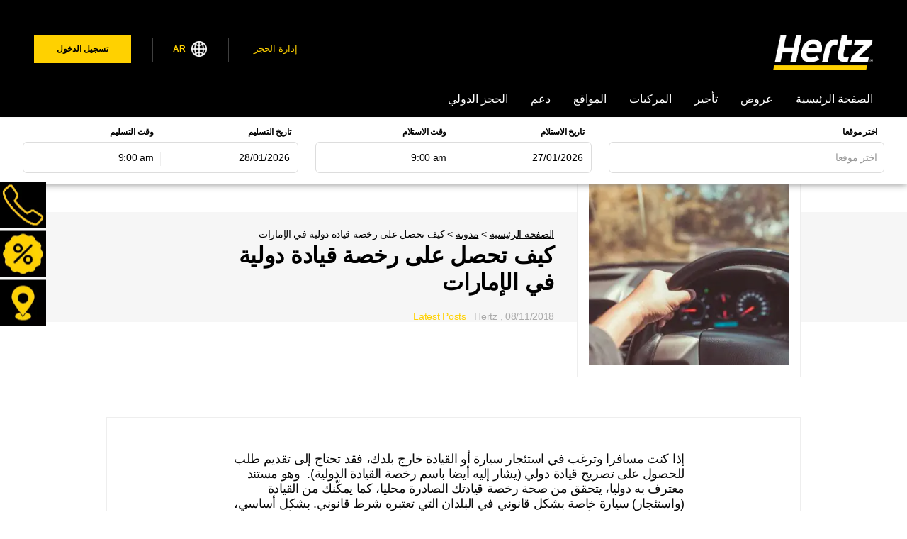

--- FILE ---
content_type: text/html; charset=UTF-8
request_url: https://www.hertz.ae/ar/blog/2018/11/08/how-to-get-your-international-driving-license-in-the-uae/
body_size: 13950
content:
<!DOCTYPE html>
<!--X1XP822M6v0932D 3.2.13-->
<!--[if lt IE 9]>
<html dir="rtl" lang="ar-AE" class="ie8"> <![endif]-->
<!--[if gt IE 8]><!-->
<html dir="rtl" lang="ar-AE"> <!--<![endif]-->
<head itemscope itemtype="http://schema.org/WebSite">
	<meta charset="UTF-8">
	<meta http-equiv="X-UA-Compatible" content="IE=edge">
	<meta name="viewport" content="width=device-width, initial-scale=1, maximum-scale=1">
	<link rel="profile" href="http://gmpg.org/xfn/11">
	<script src="https://ajax.googleapis.com/ajax/libs/jquery/3.4.1/jquery.min.js"></script>
		<title>احصل على رخصة قيادتك الدولية في الإمارات | هيرتز الإمارات</title>
<meta name='robots' content='max-image-preview:large' />
	<style>img:is([sizes="auto" i], [sizes^="auto," i]) { contain-intrinsic-size: 3000px 1500px }</style>
	<link rel='dns-prefetch' href='//cdn.jsdelivr.net' />
<style id='wp-emoji-styles-inline-css' type='text/css'>

	img.wp-smiley, img.emoji {
		display: inline !important;
		border: none !important;
		box-shadow: none !important;
		height: 1em !important;
		width: 1em !important;
		margin: 0 0.07em !important;
		vertical-align: -0.1em !important;
		background: none !important;
		padding: 0 !important;
	}
</style>
<link rel='stylesheet' id='wp-block-library-rtl-css' href='https://www.hertz.ae/ar/wp-includes/css/dist/block-library/style-rtl.min.css?ver=6.8.2' type='text/css' media='all' />
<style id='classic-theme-styles-inline-css' type='text/css'>
/*! This file is auto-generated */
.wp-block-button__link{color:#fff;background-color:#32373c;border-radius:9999px;box-shadow:none;text-decoration:none;padding:calc(.667em + 2px) calc(1.333em + 2px);font-size:1.125em}.wp-block-file__button{background:#32373c;color:#fff;text-decoration:none}
</style>
<style id='global-styles-inline-css' type='text/css'>
:root{--wp--preset--aspect-ratio--square: 1;--wp--preset--aspect-ratio--4-3: 4/3;--wp--preset--aspect-ratio--3-4: 3/4;--wp--preset--aspect-ratio--3-2: 3/2;--wp--preset--aspect-ratio--2-3: 2/3;--wp--preset--aspect-ratio--16-9: 16/9;--wp--preset--aspect-ratio--9-16: 9/16;--wp--preset--color--black: #000000;--wp--preset--color--cyan-bluish-gray: #abb8c3;--wp--preset--color--white: #ffffff;--wp--preset--color--pale-pink: #f78da7;--wp--preset--color--vivid-red: #cf2e2e;--wp--preset--color--luminous-vivid-orange: #ff6900;--wp--preset--color--luminous-vivid-amber: #fcb900;--wp--preset--color--light-green-cyan: #7bdcb5;--wp--preset--color--vivid-green-cyan: #00d084;--wp--preset--color--pale-cyan-blue: #8ed1fc;--wp--preset--color--vivid-cyan-blue: #0693e3;--wp--preset--color--vivid-purple: #9b51e0;--wp--preset--gradient--vivid-cyan-blue-to-vivid-purple: linear-gradient(135deg,rgba(6,147,227,1) 0%,rgb(155,81,224) 100%);--wp--preset--gradient--light-green-cyan-to-vivid-green-cyan: linear-gradient(135deg,rgb(122,220,180) 0%,rgb(0,208,130) 100%);--wp--preset--gradient--luminous-vivid-amber-to-luminous-vivid-orange: linear-gradient(135deg,rgba(252,185,0,1) 0%,rgba(255,105,0,1) 100%);--wp--preset--gradient--luminous-vivid-orange-to-vivid-red: linear-gradient(135deg,rgba(255,105,0,1) 0%,rgb(207,46,46) 100%);--wp--preset--gradient--very-light-gray-to-cyan-bluish-gray: linear-gradient(135deg,rgb(238,238,238) 0%,rgb(169,184,195) 100%);--wp--preset--gradient--cool-to-warm-spectrum: linear-gradient(135deg,rgb(74,234,220) 0%,rgb(151,120,209) 20%,rgb(207,42,186) 40%,rgb(238,44,130) 60%,rgb(251,105,98) 80%,rgb(254,248,76) 100%);--wp--preset--gradient--blush-light-purple: linear-gradient(135deg,rgb(255,206,236) 0%,rgb(152,150,240) 100%);--wp--preset--gradient--blush-bordeaux: linear-gradient(135deg,rgb(254,205,165) 0%,rgb(254,45,45) 50%,rgb(107,0,62) 100%);--wp--preset--gradient--luminous-dusk: linear-gradient(135deg,rgb(255,203,112) 0%,rgb(199,81,192) 50%,rgb(65,88,208) 100%);--wp--preset--gradient--pale-ocean: linear-gradient(135deg,rgb(255,245,203) 0%,rgb(182,227,212) 50%,rgb(51,167,181) 100%);--wp--preset--gradient--electric-grass: linear-gradient(135deg,rgb(202,248,128) 0%,rgb(113,206,126) 100%);--wp--preset--gradient--midnight: linear-gradient(135deg,rgb(2,3,129) 0%,rgb(40,116,252) 100%);--wp--preset--font-size--small: 13px;--wp--preset--font-size--medium: 20px;--wp--preset--font-size--large: 36px;--wp--preset--font-size--x-large: 42px;--wp--preset--spacing--20: 0.44rem;--wp--preset--spacing--30: 0.67rem;--wp--preset--spacing--40: 1rem;--wp--preset--spacing--50: 1.5rem;--wp--preset--spacing--60: 2.25rem;--wp--preset--spacing--70: 3.38rem;--wp--preset--spacing--80: 5.06rem;--wp--preset--shadow--natural: 6px 6px 9px rgba(0, 0, 0, 0.2);--wp--preset--shadow--deep: 12px 12px 50px rgba(0, 0, 0, 0.4);--wp--preset--shadow--sharp: 6px 6px 0px rgba(0, 0, 0, 0.2);--wp--preset--shadow--outlined: 6px 6px 0px -3px rgba(255, 255, 255, 1), 6px 6px rgba(0, 0, 0, 1);--wp--preset--shadow--crisp: 6px 6px 0px rgba(0, 0, 0, 1);}:where(.is-layout-flex){gap: 0.5em;}:where(.is-layout-grid){gap: 0.5em;}body .is-layout-flex{display: flex;}.is-layout-flex{flex-wrap: wrap;align-items: center;}.is-layout-flex > :is(*, div){margin: 0;}body .is-layout-grid{display: grid;}.is-layout-grid > :is(*, div){margin: 0;}:where(.wp-block-columns.is-layout-flex){gap: 2em;}:where(.wp-block-columns.is-layout-grid){gap: 2em;}:where(.wp-block-post-template.is-layout-flex){gap: 1.25em;}:where(.wp-block-post-template.is-layout-grid){gap: 1.25em;}.has-black-color{color: var(--wp--preset--color--black) !important;}.has-cyan-bluish-gray-color{color: var(--wp--preset--color--cyan-bluish-gray) !important;}.has-white-color{color: var(--wp--preset--color--white) !important;}.has-pale-pink-color{color: var(--wp--preset--color--pale-pink) !important;}.has-vivid-red-color{color: var(--wp--preset--color--vivid-red) !important;}.has-luminous-vivid-orange-color{color: var(--wp--preset--color--luminous-vivid-orange) !important;}.has-luminous-vivid-amber-color{color: var(--wp--preset--color--luminous-vivid-amber) !important;}.has-light-green-cyan-color{color: var(--wp--preset--color--light-green-cyan) !important;}.has-vivid-green-cyan-color{color: var(--wp--preset--color--vivid-green-cyan) !important;}.has-pale-cyan-blue-color{color: var(--wp--preset--color--pale-cyan-blue) !important;}.has-vivid-cyan-blue-color{color: var(--wp--preset--color--vivid-cyan-blue) !important;}.has-vivid-purple-color{color: var(--wp--preset--color--vivid-purple) !important;}.has-black-background-color{background-color: var(--wp--preset--color--black) !important;}.has-cyan-bluish-gray-background-color{background-color: var(--wp--preset--color--cyan-bluish-gray) !important;}.has-white-background-color{background-color: var(--wp--preset--color--white) !important;}.has-pale-pink-background-color{background-color: var(--wp--preset--color--pale-pink) !important;}.has-vivid-red-background-color{background-color: var(--wp--preset--color--vivid-red) !important;}.has-luminous-vivid-orange-background-color{background-color: var(--wp--preset--color--luminous-vivid-orange) !important;}.has-luminous-vivid-amber-background-color{background-color: var(--wp--preset--color--luminous-vivid-amber) !important;}.has-light-green-cyan-background-color{background-color: var(--wp--preset--color--light-green-cyan) !important;}.has-vivid-green-cyan-background-color{background-color: var(--wp--preset--color--vivid-green-cyan) !important;}.has-pale-cyan-blue-background-color{background-color: var(--wp--preset--color--pale-cyan-blue) !important;}.has-vivid-cyan-blue-background-color{background-color: var(--wp--preset--color--vivid-cyan-blue) !important;}.has-vivid-purple-background-color{background-color: var(--wp--preset--color--vivid-purple) !important;}.has-black-border-color{border-color: var(--wp--preset--color--black) !important;}.has-cyan-bluish-gray-border-color{border-color: var(--wp--preset--color--cyan-bluish-gray) !important;}.has-white-border-color{border-color: var(--wp--preset--color--white) !important;}.has-pale-pink-border-color{border-color: var(--wp--preset--color--pale-pink) !important;}.has-vivid-red-border-color{border-color: var(--wp--preset--color--vivid-red) !important;}.has-luminous-vivid-orange-border-color{border-color: var(--wp--preset--color--luminous-vivid-orange) !important;}.has-luminous-vivid-amber-border-color{border-color: var(--wp--preset--color--luminous-vivid-amber) !important;}.has-light-green-cyan-border-color{border-color: var(--wp--preset--color--light-green-cyan) !important;}.has-vivid-green-cyan-border-color{border-color: var(--wp--preset--color--vivid-green-cyan) !important;}.has-pale-cyan-blue-border-color{border-color: var(--wp--preset--color--pale-cyan-blue) !important;}.has-vivid-cyan-blue-border-color{border-color: var(--wp--preset--color--vivid-cyan-blue) !important;}.has-vivid-purple-border-color{border-color: var(--wp--preset--color--vivid-purple) !important;}.has-vivid-cyan-blue-to-vivid-purple-gradient-background{background: var(--wp--preset--gradient--vivid-cyan-blue-to-vivid-purple) !important;}.has-light-green-cyan-to-vivid-green-cyan-gradient-background{background: var(--wp--preset--gradient--light-green-cyan-to-vivid-green-cyan) !important;}.has-luminous-vivid-amber-to-luminous-vivid-orange-gradient-background{background: var(--wp--preset--gradient--luminous-vivid-amber-to-luminous-vivid-orange) !important;}.has-luminous-vivid-orange-to-vivid-red-gradient-background{background: var(--wp--preset--gradient--luminous-vivid-orange-to-vivid-red) !important;}.has-very-light-gray-to-cyan-bluish-gray-gradient-background{background: var(--wp--preset--gradient--very-light-gray-to-cyan-bluish-gray) !important;}.has-cool-to-warm-spectrum-gradient-background{background: var(--wp--preset--gradient--cool-to-warm-spectrum) !important;}.has-blush-light-purple-gradient-background{background: var(--wp--preset--gradient--blush-light-purple) !important;}.has-blush-bordeaux-gradient-background{background: var(--wp--preset--gradient--blush-bordeaux) !important;}.has-luminous-dusk-gradient-background{background: var(--wp--preset--gradient--luminous-dusk) !important;}.has-pale-ocean-gradient-background{background: var(--wp--preset--gradient--pale-ocean) !important;}.has-electric-grass-gradient-background{background: var(--wp--preset--gradient--electric-grass) !important;}.has-midnight-gradient-background{background: var(--wp--preset--gradient--midnight) !important;}.has-small-font-size{font-size: var(--wp--preset--font-size--small) !important;}.has-medium-font-size{font-size: var(--wp--preset--font-size--medium) !important;}.has-large-font-size{font-size: var(--wp--preset--font-size--large) !important;}.has-x-large-font-size{font-size: var(--wp--preset--font-size--x-large) !important;}
:where(.wp-block-post-template.is-layout-flex){gap: 1.25em;}:where(.wp-block-post-template.is-layout-grid){gap: 1.25em;}
:where(.wp-block-columns.is-layout-flex){gap: 2em;}:where(.wp-block-columns.is-layout-grid){gap: 2em;}
:root :where(.wp-block-pullquote){font-size: 1.5em;line-height: 1.6;}
</style>
<link rel='stylesheet' id='hertz-css' href='https://www.hertz.ae/ar/styles/hertz/style-ar.css?ver=1769155106' type='text/css' media='all' />
<!--[if lt IE 9]><script type="text/javascript" defer src="//cdn.jsdelivr.net/html5shiv/3.7.2/html5shiv.js?ver=6.8.2" id="html5shiv-js"></script>
<![endif]--><!--[if lt IE 9]><script type="text/javascript" defer src="//cdn.jsdelivr.net/html5shiv/3.7.2/html5shiv-printshiv.js?ver=6.8.2" id="html5shiv-printshiv-js"></script>
<![endif]--><!--[if lt IE 9]><script type="text/javascript" defer src="//cdn.jsdelivr.net/respond/1.4.2/respond.min.js?ver=6.8.2" id="respond-js"></script>
<![endif]--><link rel="https://api.w.org/" href="https://www.hertz.ae/ar/wp-json/" /><link rel="alternate" title="JSON" type="application/json" href="https://www.hertz.ae/ar/wp-json/wp/v2/posts/496" /><link rel="canonical" href="https://www.hertz.ae/ar/blog/2018/11/08/how-to-get-your-international-driving-license-in-the-uae/" />
<!-- Chrome, Firefox OS and Opera -->
<meta name="theme-color" content="">
<!-- Windows Phone -->
<meta name="msapplication-navbutton-color" content="">
<!-- iOS Safari -->
<meta name="apple-mobile-web-app-status-bar-style" content="">
<link rel="alternate" href="https://www.hertz.ae/" hreflang="x-default" />
<link rel="alternate" href="https://www.hertz.ae/blog/how-to-get-your-international-driving-license-in-the-uae/" hreflang="en-us" />
<link rel="alternate" href="https://www.hertz.ae/ar/blog/2018/11/08/how-to-get-your-international-driving-license-in-the-uae/" hreflang="ar-ae" />
<meta name="description" content="تعرف على كيفية الحصول على رخصة القيادة الدولية الخاصة بك في دولة الإمارات مع هيرتز. اتبع خطواتنا البسيطة وكن مستعدًا للقيادة في الخارج. إقرأ الآن وابدأ رحلتك!" />
<meta name="facebook-domain-verification" content="i0ehu17d6jssscqs7juera0mqsw153" />
		<script type="application/ld+json">
			{
    "@context": "https://schema.org",
    "@type": "BlogPosting",
    "headline": "كيف تحصل على رخصة قيادة دولية في الإمارات",
    "url": "https://www.hertz.ae/ar/blog/2018/11/08/how-to-get-your-international-driving-license-in-the-uae/",
    "datePublished": "2018-11-08T18:37:00+04:00",
    "dateModified": "2024-11-19T02:05:39+04:00",
    "publisher": {
        "@type": "Organization",
        "name": "الصفحة الرئيسية",
        "url": "https://www.hertz.ae/ar"
    },
    "image": "https://www.hertz.ae/ar/media/sites/2/2020/06/steering-wheel-1024x576.jpg"
}		</script>

		
		<script type="application/ld+json">
			{
    "@context": "https://schema.org",
    "@type": "BreadcrumbList",
    "itemListElement": [
        {
            "@type": "ListItem",
            "position": 1,
            "name": "الصفحة الرئيسية",
            "item": {
                "@type": "WebPage",
                "@id": "https://www.hertz.ae/ar/"
            }
        },
        {
            "@type": "ListItem",
            "position": 2,
            "name": "مدونة",
            "item": {
                "@type": "WebPage",
                "@id": "https://www.hertz.ae/ar/blog/"
            }
        },
        {
            "@type": "ListItem",
            "position": 3,
            "name": "كيف تحصل على رخصة قيادة دولية في الإمارات"
        }
    ]
}		</script>

		<!-- Google Tag Manager -->
<script>(function(w,d,s,l,i){w[l]=w[l]||[];w[l].push({'gtm.start':
new Date().getTime(),event:'gtm.js'});var f=d.getElementsByTagName(s)[0],
j=d.createElement(s),dl=l!='dataLayer'?'&l='+l:'';j.async=true;j.src=
'//www.googletagmanager.com/gtm.js?id='+i+dl;f.parentNode.insertBefore(j,f);
})(window,document,'script','dataLayer','GTM-W2K9NX');</script>
<!-- End Google Tag Manager -->	</head>

<body class="rtl wp-singular post-template-default single single-post postid-496 single-format-standard wp-embed-responsive wp-theme-carcloud wp-child-theme-hertz" data-postid="496">
<!-- Google Tag Manager (noscript) -->
<noscript><iframe src="//www.googletagmanager.com/ns.html?id=GTM-W2K9NX"
height="0" width="0" style="display:none;visibility:hidden"></iframe></noscript>
<!-- End Google Tag Manager (noscript) --><!--[if IE]>
<div class="alert alert-warning">
	You are using an <strong>outdated</strong> browser. Please <a href="http://browsehappy.com/">upgrade
    your browser</a> to improve your experience.</div>
<![endif]-->


<header class="site-header left-nav logo-alt2">
	<div class="container">

		<div class="row">

				<div class="small-3 medium-6 large-6 columns">

					<a class="site-header__logo show-for-medium" href="https://www.hertz.ae/ar/"></a>

					<button class="site-header__hamburger lines-button hide-for-medium">
						<span class="lines"></span>
					</button>

				</div>

				<div class="small-6 hide-for-medium site-header__mobile-logo">

					<a class="site-header__logo" href="/"></a>

				</div>

				<div class="small-3 medium-6 large-6 columns">

											<nav class="site-header__nav site-header__nav--right hide-for-medium">
							<ul>
																	<li>
										<a id="ccw-logg" class="site-header__nav" href="#login" data-ccw-logg><i
													class="icon-user-dark"></i> </a>
									</li>
								
							</ul>
						</nav>
					
					
						<nav class="site-header__nav site-header__nav--right show-for-medium">
							<ul>
																																		<li><a id="manage-booking-nav" class="site-header__nav"
											href="#manage-booking">إدارة الحجز</a></li>
																
									<li class="site-header__language language show-for-medium ">
																																<span class="language__chosen">

														<span>AR</span>

														<div class="language__list">
															<span class="language__label">لغة																:</span>
															<select class="language__select">
																															<option 																		data-val="en"
																		value="https://www.hertz.ae/blog/how-to-get-your-international-driving-license-in-the-uae/">English</option>
																															<option selected																		data-val="ar"
																		value="https://www.hertz.ae/ar/">العربية</option>
																														</select>
															<a class="language__button"
																href="#">إرسال</a>
														</div>

													</span>
																					</li>

																																			<li class="login"><a id="ccw-logg" class="site-header__nav" href="#login"
															data-ccw-logg>تسجيل الدخول</a></li>
																								</ul>
						</nav>

					
				</div>

			</div>

			<div class="row">

				<div class="small-12 columns">

					
						<nav class="site-header__nav site-header__nav--left show-for-medium">
							<ul>
								
									
									<li class="">
										<a href="https://www.hertz.ae/ar/">الصفحة الرئيسية</a>
																			</li>

								
									
									<li class="">
										<a href="https://www.hertz.ae/ar/special-offers/">عروض</a>
																					<ul class="sub-menu">
																									<li>
														<a class=""
															href="https://www.hertz.ae/ar/short-term-january-2026/">عروض التأجير اليومي</a>
													</li>
																									<li>
														<a class=""
															href="https://www.hertz.ae/ar/long-term-january-2026/">عروض التأجير الشهري</a>
													</li>
																							</ul>
																			</li>

								
									
									<li class="">
										<a href="https://www.hertz.ae/ar/hertz-corporate-solutions/">تأجير</a>
																					<ul class="sub-menu">
																									<li>
														<a class=""
															href="https://www.hertz.ae/ar/personal-leasing/">التأجير الشخصي</a>
													</li>
																									<li>
														<a class=""
															href="https://www.hertz.ae/ar/hertz-corporate-leasing/">التأجير للشركات</a>
													</li>
																							</ul>
																			</li>

								
									
									<li class="">
										<a href="https://www.hertz.ae/ar/vehicles/">المركبات</a>
																			</li>

								
									
									<li class="">
										<a href="https://www.hertz.ae/ar/locations/">المواقع</a>
																			</li>

								
									
									<li class="">
										<a >دعم</a>
																					<ul class="sub-menu">
																									<li>
														<a class=""
															href="https://www.hertz.ae/ar/contact/">تواصل معنا</a>
													</li>
																									<li>
														<a class=""
															href="https://www.hertz.ae/ar/faqs-landing/">الأسئلة المتكررة</a>
													</li>
																							</ul>
																			</li>

								
									
									<li class="">
										<a href="https://www.hertz.co.uk/rentacar/reservation/">الحجز الدولي</a>
																			</li>

															</ul>
						</nav>

					
				</div>

			</div>

	</div>
</header>
<div class="site-header__off-canvas">

	<nav class="site-header__nav site-header__nav--top">

		
			<ul>
									
						
						<li class="">
							<a href="https://www.hertz.ae/ar/">الصفحة الرئيسية</a>
													</li>

					
						
						<li class="">
							<a href="https://www.hertz.ae/ar/special-offers/">عروض</a>
															<ul class="sub-menu">
																			<li 
										>
											<a class=""
												href="https://www.hertz.ae/ar/short-term-january-2026/">عروض التأجير اليومي</a>
										</li>
																			<li 
										>
											<a class=""
												href="https://www.hertz.ae/ar/long-term-january-2026/">عروض التأجير الشهري</a>
										</li>
																	</ul>
													</li>

					
						
						<li class="">
							<a href="https://www.hertz.ae/ar/special-offers/">تأجير</a>
															<ul class="sub-menu">
																			<li 
										>
											<a class=""
												href="https://www.hertz.ae/ar/personal-leasing/">التأجير الشخصي</a>
										</li>
																			<li 
										>
											<a class=""
												href="https://www.hertz.ae/ar/hertz-corporate-leasing/">التأجير للشركات</a>
										</li>
																	</ul>
													</li>

					
						
						<li class="">
							<a href="https://www.hertz.ae/ar/vehicles/">المركبات</a>
													</li>

					
						
						<li class="">
							<a href="https://www.hertz.ae/ar/locations/">المواقع</a>
													</li>

					
						
						<li class="">
							<a href="">دعم</a>
															<ul class="sub-menu">
																			<li 
										>
											<a class=""
												href="https://www.hertz.ae/ar/contact/">تواصل معنا</a>
										</li>
																			<li 
										>
											<a class=""
												href="https://www.hertz.ae/ar/faqs-landing/">الأسئلة المتكررة</a>
										</li>
																	</ul>
													</li>

					
						
						<li class="">
							<a href="https://www.hertz.co.uk/rentacar/reservation/">الحجز الدولي</a>
													</li>

									
				
														<li><a id="manage-booking-nav" class="site-header__nav" href="#manage-booking">إدارة الحجز</a>
					</li>
				
				
					<li>

												<div class="site-header__language language hide-for-medium">
																<span class="language__chosen">
											<span>AR</span>
										</span>
									
							<div class="language__list">
								<span class="language__label">لغة:</span>
								<select class="language__select">
																			<option 												data-val="en"
												value="https://www.hertz.ae/blog/how-to-get-your-international-driving-license-in-the-uae/">English</option>
																			<option selected												data-val="ar"
												value="https://www.hertz.ae/ar/">العربية</option>
																	</select>
								<a class="language__button" href="#">إرسال</a>
							</div>

						</div>

					</li>

							</ul>

		
	</nav>

	<nav class="site-header__nav site-header__nav--bottom">

		
			<ul>
									<li class="login"><a id="ccw-logg" class="site-header__nav" href="#login"
										data-ccw-logg>تسجيل الدخول</a></li>
							</ul>

		
	</nav>

</div>
<div class="booking-form booking-form--slim booking-form--top return-depot-on datetime">

	<div class="booking-form__form-wrapper">

		<form class="booking-form__form" id="ccw-search-form-2" method="post">

			<div class="container">

				<div class="row">

					<div class="small-12 columns">

						<div class="booking-form__row booking-form__row--top">

							<div class="booking-form__col booking-form__col--one booking-form__col--one-split">

								<label class="booking-form__label">اختر موقعا</label>
																	<select class="booking-form__select depot-select split-select" name="pickup-depot"
											id="pickup-depot"
											data-js="pickup-depot"
											tabindex="-1"
											aria-hidden="true">
										<option value="">اختر موقعا</option>
										<option data-depot-type="airport" data-region="Dubai, AE" data-lead-time="24" value="4426" ></option><option data-depot-type="common" data-region="Dubai, AE" data-lead-time="24" value="4433" ></option><option data-depot-type="common" data-region="Abu Dhabi, AE" data-lead-time="24" value="3631" >أبوظبي مول</option><option data-depot-type="common" data-region="Dubai, AE" data-lead-time="24" value="3632" >فندق فوكو – المركز التجاري</option><option data-depot-type="common" data-region="Dubai, AE" data-lead-time="24" value="208" >الراشدية</option><option data-depot-type="airport" data-region="Dubai, AE" data-lead-time="24" value="7" >مطار دبي المبنى رقم 1</option><option data-depot-type="airport" data-region="Dubai, AE" data-lead-time="24" value="213" >مطار دبي المبنى رقم 3</option><option data-depot-type="common" data-region="Dubai, AE" data-lead-time="24" value="209" >دبي موتور سيتي</option><option data-depot-type="common" data-region="Dubai, AE" data-lead-time="24" value="207" >مارينا دبي</option><option data-depot-type="common" data-region="Dubai, AE" data-lead-time="24" value="786" >دبي فستيفال سيتي</option><option data-depot-type="airport" data-region="Abu Dhabi, AE" data-lead-time="24" value="211" >مطار أبو ظبي</option><option data-depot-type="common" data-region="Abu Dhabi, AE" data-lead-time="24" value="212" >الريف أبو ظبي</option><option data-depot-type="airport" data-region="Sharjah, AE" data-lead-time="24" value="788" >مطار الشارقة</option><option data-depot-type="common" data-region="Ras Al Khaimah, AE" data-lead-time="24" value="210" >مول الحمراء رأس الخيمة</option>									</select>
								
							</div>

							
							
															<div class="booking-form__col booking-form__col--two">
																												<div id="booking-form__col--pickerPickUp"
										class="booking-form__col booking-form__col--half">
											<label class="booking-form__label">تاريخ الاستلام</label>
											<input id="pickup-date" type="text" class="booking-form__input"
													name="pickup-date">
										</div>
																					<div class="booking-form__col booking-form__col--half">
												<label class="booking-form__label">وقت الاستلام</label>
												<select class="booking-form__select split-select"
														name="pickup-time" id="pickup-time">
													<option value="0000">12:00 am</option><option value="0015">12:15 am</option><option value="0030">12:30 am</option><option value="0045">12:45 am</option><option value="0100">1:00 am</option><option value="0115">1:15 am</option><option value="0130">1:30 am</option><option value="0145">1:45 am</option><option value="0200">2:00 am</option><option value="0215">2:15 am</option><option value="0230">2:30 am</option><option value="0245">2:45 am</option><option value="0300">3:00 am</option><option value="0315">3:15 am</option><option value="0330">3:30 am</option><option value="0345">3:45 am</option><option value="0400">4:00 am</option><option value="0415">4:15 am</option><option value="0430">4:30 am</option><option value="0445">4:45 am</option><option value="0500">5:00 am</option><option value="0515">5:15 am</option><option value="0530">5:30 am</option><option value="0545">5:45 am</option><option value="0600">6:00 am</option><option value="0615">6:15 am</option><option value="0630">6:30 am</option><option value="0645">6:45 am</option><option value="0700">7:00 am</option><option value="0715">7:15 am</option><option value="0730">7:30 am</option><option value="0745">7:45 am</option><option value="0800">8:00 am</option><option value="0815">8:15 am</option><option value="0830">8:30 am</option><option value="0845">8:45 am</option><option value="0900">9:00 am</option><option value="0915">9:15 am</option><option value="0930">9:30 am</option><option value="0945">9:45 am</option><option value="1000">10:00 am</option><option value="1015">10:15 am</option><option value="1030">10:30 am</option><option value="1045">10:45 am</option><option value="1100">11:00 am</option><option value="1115">11:15 am</option><option value="1130">11:30 am</option><option value="1145">11:45 am</option><option value="1200" selected="selected">12:00 pm</option><option value="1215">12:15 pm</option><option value="1230">12:30 pm</option><option value="1245">12:45 pm</option><option value="1300">1:00 pm</option><option value="1315">1:15 pm</option><option value="1330">1:30 pm</option><option value="1345">1:45 pm</option><option value="1400">2:00 pm</option><option value="1415">2:15 pm</option><option value="1430">2:30 pm</option><option value="1445">2:45 pm</option><option value="1500">3:00 pm</option><option value="1515">3:15 pm</option><option value="1530">3:30 pm</option><option value="1545">3:45 pm</option><option value="1600">4:00 pm</option><option value="1615">4:15 pm</option><option value="1630">4:30 pm</option><option value="1645">4:45 pm</option><option value="1700">5:00 pm</option><option value="1715">5:15 pm</option><option value="1730">5:30 pm</option><option value="1745">5:45 pm</option><option value="1800">6:00 pm</option><option value="1815">6:15 pm</option><option value="1830">6:30 pm</option><option value="1845">6:45 pm</option><option value="1900">7:00 pm</option><option value="1915">7:15 pm</option><option value="1930">7:30 pm</option><option value="1945">7:45 pm</option><option value="2000">8:00 pm</option><option value="2015">8:15 pm</option><option value="2030">8:30 pm</option><option value="2045">8:45 pm</option><option value="2100">9:00 pm</option><option value="2115">9:15 pm</option><option value="2130">9:30 pm</option><option value="2145">9:45 pm</option><option value="2200">10:00 pm</option><option value="2215">10:15 pm</option><option value="2230">10:30 pm</option><option value="2245">10:45 pm</option><option value="2300">11:00 pm</option><option value="2315">11:15 pm</option><option value="2330">11:30 pm</option><option value="2345">11:45 pm</option>												</select>
											</div>
																											</div>
							
							
								<div class="booking-form__col booking-form__col--three">

																													<div id="booking-form__col--pickerReturn"
											class="booking-form__col booking-form__col--half">
											<label class="booking-form__label">تاريخ التسليم</label>
											<input id="return-date" type="text" class="booking-form__input"
													name="return-date">
										</div>

										<div class="booking-form__col booking-form__col--half">
											<label class="booking-form__label">وقت التسليم</label>
											<select class="booking-form__select split-select"
													name="return-time" id="return-time">
												<option value="0000">12:00 am</option><option value="0015">12:15 am</option><option value="0030">12:30 am</option><option value="0045">12:45 am</option><option value="0100">1:00 am</option><option value="0115">1:15 am</option><option value="0130">1:30 am</option><option value="0145">1:45 am</option><option value="0200">2:00 am</option><option value="0215">2:15 am</option><option value="0230">2:30 am</option><option value="0245">2:45 am</option><option value="0300">3:00 am</option><option value="0315">3:15 am</option><option value="0330">3:30 am</option><option value="0345">3:45 am</option><option value="0400">4:00 am</option><option value="0415">4:15 am</option><option value="0430">4:30 am</option><option value="0445">4:45 am</option><option value="0500">5:00 am</option><option value="0515">5:15 am</option><option value="0530">5:30 am</option><option value="0545">5:45 am</option><option value="0600">6:00 am</option><option value="0615">6:15 am</option><option value="0630">6:30 am</option><option value="0645">6:45 am</option><option value="0700">7:00 am</option><option value="0715">7:15 am</option><option value="0730">7:30 am</option><option value="0745">7:45 am</option><option value="0800">8:00 am</option><option value="0815">8:15 am</option><option value="0830">8:30 am</option><option value="0845">8:45 am</option><option value="0900">9:00 am</option><option value="0915">9:15 am</option><option value="0930">9:30 am</option><option value="0945">9:45 am</option><option value="1000">10:00 am</option><option value="1015">10:15 am</option><option value="1030">10:30 am</option><option value="1045">10:45 am</option><option value="1100">11:00 am</option><option value="1115">11:15 am</option><option value="1130">11:30 am</option><option value="1145">11:45 am</option><option value="1200" selected="selected">12:00 pm</option><option value="1215">12:15 pm</option><option value="1230">12:30 pm</option><option value="1245">12:45 pm</option><option value="1300">1:00 pm</option><option value="1315">1:15 pm</option><option value="1330">1:30 pm</option><option value="1345">1:45 pm</option><option value="1400">2:00 pm</option><option value="1415">2:15 pm</option><option value="1430">2:30 pm</option><option value="1445">2:45 pm</option><option value="1500">3:00 pm</option><option value="1515">3:15 pm</option><option value="1530">3:30 pm</option><option value="1545">3:45 pm</option><option value="1600">4:00 pm</option><option value="1615">4:15 pm</option><option value="1630">4:30 pm</option><option value="1645">4:45 pm</option><option value="1700">5:00 pm</option><option value="1715">5:15 pm</option><option value="1730">5:30 pm</option><option value="1745">5:45 pm</option><option value="1800">6:00 pm</option><option value="1815">6:15 pm</option><option value="1830">6:30 pm</option><option value="1845">6:45 pm</option><option value="1900">7:00 pm</option><option value="1915">7:15 pm</option><option value="1930">7:30 pm</option><option value="1945">7:45 pm</option><option value="2000">8:00 pm</option><option value="2015">8:15 pm</option><option value="2030">8:30 pm</option><option value="2045">8:45 pm</option><option value="2100">9:00 pm</option><option value="2115">9:15 pm</option><option value="2130">9:30 pm</option><option value="2145">9:45 pm</option><option value="2200">10:00 pm</option><option value="2215">10:15 pm</option><option value="2230">10:30 pm</option><option value="2245">10:45 pm</option><option value="2300">11:00 pm</option><option value="2315">11:15 pm</option><option value="2330">11:30 pm</option><option value="2345">11:45 pm</option>											</select>
										</div>

									
								</div>

							
													</div>

					</div>

				</div>

			</div>

									<div class="booking-form__row booking-form__row--bottom">

					<div class="container">

						<div class="row">

							<div class="small-12 columns">

																								<div class="booking-form__return-location">
											<div class="booking-form__return-location-wrap booking-form__checkbox-wrap">
        <input type="checkbox" id='return-location' class='return-location'>
        <label for="return-location" class="">إعادة السيارة إلى مكان مختلف</label>
	</div>										<div class="booking-form__col booking-form__col--one booking-form__col--return-location"  style="display:none">
																							<select class="booking-form__select depot-select split-select return-depot"
														name="return-depot" id="return-depot" tabindex="-1"
														aria-hidden="true">
													<option value="">نفس موقع الاستلام</option>
													<option data-depot-type="airport" data-region="Dubai, AE" data-lead-time="24" value="4426" ></option><option data-depot-type="common" data-region="Dubai, AE" data-lead-time="24" value="4433" ></option><option data-depot-type="common" data-region="Abu Dhabi, AE" data-lead-time="24" value="3631" >أبوظبي مول</option><option data-depot-type="common" data-region="Dubai, AE" data-lead-time="24" value="3632" >فندق فوكو – المركز التجاري</option><option data-depot-type="common" data-region="Dubai, AE" data-lead-time="24" value="208" >الراشدية</option><option data-depot-type="airport" data-region="Dubai, AE" data-lead-time="24" value="7" >مطار دبي المبنى رقم 1</option><option data-depot-type="airport" data-region="Dubai, AE" data-lead-time="24" value="213" >مطار دبي المبنى رقم 3</option><option data-depot-type="common" data-region="Dubai, AE" data-lead-time="24" value="209" >دبي موتور سيتي</option><option data-depot-type="common" data-region="Dubai, AE" data-lead-time="24" value="207" >مارينا دبي</option><option data-depot-type="common" data-region="Dubai, AE" data-lead-time="24" value="786" >دبي فستيفال سيتي</option><option data-depot-type="airport" data-region="Abu Dhabi, AE" data-lead-time="24" value="211" >مطار أبو ظبي</option><option data-depot-type="common" data-region="Abu Dhabi, AE" data-lead-time="24" value="212" >الريف أبو ظبي</option><option data-depot-type="airport" data-region="Sharjah, AE" data-lead-time="24" value="788" >مطار الشارقة</option><option data-depot-type="common" data-region="Ras Al Khaimah, AE" data-lead-time="24" value="210" >مول الحمراء رأس الخيمة</option>												</select>
																					</div>
									</div>
								
								<div class="booking-form__button-wrapper">
											<div class="booking-form__col booking-form__col--coupon">
							<input id="coupon" type="text" class="booking-form__input" name="coupon"
				placeholder="كود الخصم"
									value="" autocomplete="off">
					</div>
	
	
<div class='booking-form__col booking-form__col--age '><label class='regular-label' for='driver-age'>عمر المستأجر</label>		<select class='booking-form__select'
			id="driver-age" data-select2-id="driver-age" name="driver-age" data-minimumresultsforsearch='Infinity'>
			<option value="0" >عمر المستأجر</option><option value="21" selected="selected">21-24</option><option value="25" >25+</option>
		</select>
		</div>																												<input type="hidden" name="customerId" value="">
										<input type="hidden" name="customerLastName" value="">
																		<input type="hidden" name="otherMembershipId" value="">
									<input type="hidden" name="otherMembershipProgram" value="">
									<input type="hidden" name="purchaseOrderNumber" value="">

									<input type="submit" id="find_vehicle" class="btn"
											value="ابحث عن مركبة">

								</div>

							</div>

						</div>

					</div>

				</div>
			
		</form>
	</div>

</div>
<div class="wrapper ">

<div class="page-header  page-header--no-content page-header--thumbnail page-header--no-bg">

	<div class="page-header__top">
		
		
		<div class="page-header__middle page-header__white page-header__featured">

			
			<div class="container">

				<div class="row">

											
						<div class="small-12 medium-4 large-4 columns page-header__thumbnail-wrapper">
							<div class="page-header__thumbnail-padding">
																	<img src="https://www.hertz.ae/ar/media/sites/2/2020/06/steering-wheel-316x316.jpg" class="page-header__thumbnail" alt="كيف تحصل على رخصة قيادة دولية في الإمارات"/>															</div>
						</div>
										<div class="small-12 medium-8 large-8 columns page-header__mobile-bg">

			<div class="page-header__breadcrumbs">
                        
            <span class="page-header__breadcrumbs-item">
                                    <a href="https://www.hertz.ae/ar/">الصفحة الرئيسية</a>
                            </span>
                                    <span class="page-header__breadcrumbs-divider"> > </span>
            
            <span class="page-header__breadcrumbs-item">
                                    <a href="https://www.hertz.ae/ar/blog/">مدونة</a>
                            </span>
                                    <span class="page-header__breadcrumbs-divider"> > </span>
            
            <span class="page-header__breadcrumbs-item">
                                    كيف تحصل على رخصة قيادة دولية في الإمارات
                            </span>
            </div>
						<h1 class="page-header__title">
							كيف تحصل على رخصة قيادة دولية في الإمارات													</h1>
														<div class="archive-header__meta">
									<span class="archive-header__date">08/11/2018																			,
											<span class="blog__archive-author">hertz</span></span>
																		<span class="archive-header__tags">
																<a href="https://www.hertz.ae/ar/blog/category/latest-posts/">Latest Posts</a>
															</span>
								</div>
																			
						
						
						
					</div>

				</div>

			</div>

		</div>

	</div>

	<div class="page-header__bottom">

		<div class="container">

			<div class="row">

									<div class="small-12 medium-4 large-4 columns page-header__thumbnail-wrapper"></div>
				
				<div class="small-12 medium-8 large-8 columns">

					
					
					
					
					
					
				</div>

			</div>

		</div>

	</div>

	
</div>

	<div class="container">

		<div class="row">

			<div class="small-12 medium-12 large-12 columns">

				<div class="content">

					
					<div class="content__content">

						<div class="main-content-wrapper  grey-bg blog-article blog-detail-1">
<p style="text-align: right;">إذا كنت مسافرا وترغب في استئجار سيارة أو القيادة خارج بلدك، فقد تحتاج إلى تقديم طلب للحصول على تصريح قيادة دولي (يشار إليه أيضا باسم رخصة القيادة الدولية).  وهو مستند معترف به دوليا، يتحقق من صحة رخصة قيادتك الصادرة محليا، كما يمكّنك من القيادة (واستئجار) سيارة خاصة بشكل قانوني في البلدان التي تعتبره شرط قانوني. بشكل أساسي، يعد IDP دليل على أنك تحمل رخصة قيادة سارية في بلدك، ويحق لك القيادة. إلا أنه لا يحل محل رخصة قيادتك العادية، ويجب أن ترفقه برخصة قيادتك العادية كما هي صادرة في بلدك الأصلي.</p>
<p style="text-align: right;">تتم طباعة رخصة القيادة الدولية لدولة الإمارات بحوالي 10 لغات، بما في ذلك العربية والفرنسية والإنجليزية والإسبانية والروسية والصينية، بالإضافة إلى اللغات الإسكندنافية والبرتغالية والإيطالية. وكونها مطبوعة بالعديد من اللغات، ستكون مفيدة جدا عند استئجار سيارة والتعامل مع نقاط التوقف المرورية، كما يمكن أيضا استخدامها كشكل من أشكال تحديد الهوية، في حال فقدت جواز سفرك وكان عليك إثبات هويتك للقنصلية.</p>
<p style="text-align: right;">تعترف دولة الإمارات العربية المتحدة بتصاريح القيادة الدولية، كما تصدرها أيضا للسائقين الذين يحملون رخصا إماراتية ويرغبون في القيادة خارج الإمارات.</p>
<h2 style="text-align: right;"><strong>من يمكنه التقدم للحصول على IDP؟</strong></h2>
<p style="text-align: right;">يمكن لأي مقيم في دولة الإمارات ويحمل رخصة قيادة سارية، التقدم بطلب للحصول على IDP.وبمجرد إصدار IDP الخاص بك، سيكون صالحا لمدة عام واحد. بغض النظر عن جنسيتك، يجب أن تكون مسجلا كمقيم، وتحمل رخصة قيادة إماراتية. ستحتاج أيضا إلى المستندات التالية للتقدم بطلب للحصول على رخصة القيادة الدولية لدولة الإمارات:</p>
<ul>
<li style="text-align: right;">جواز سفرك (أو نسخة منه إذا كنت تقديم طلبك بالبريد)</li>
<li style="text-align: right;">بطاقة الهوية الإماراتية الخاصة بك</li>
<li style="text-align: right;">رخصة قيادة سارية المفعول صادرة من دولة الإمارات</li>
<li style="text-align: right;">صورتان حديثتان بحجم صور جواز السفر</li>
</ul>
<h2 style="text-align: right;"><strong>ما هي التكلفة؟</strong></h2>
<p style="text-align: right;">يكلف التقدم للحصول على رخصة قيادة دولية في دبي ما يقرب من 170 درهما إماراتيا + ضريبة القيمة المضافة، إلا أن ذلك قد يختلف اعتمادا على الإمارة التي تعيش فيها. عليك التذكر أن رخصة القيادة الدولية لدولة الإمارات، صالحة لمدة عام واحد فقط، لذلك إذا كنت تخطط للقيادة في الخارج بانتظام، قد تحتاج إلى تجديدها. سيستغرق إصدار IDP الخاص بك حوالي 10 أيام عمل.</p>
<h2 style="text-align: right;"><strong>أين يمكن التقدم للحصول على IDP؟</strong></h2>
<p style="text-align: right;">يمكنك الحصول على تصريح القيادة الدولي الخاص بك من نادي السيارات والجولات في الإمارات، المعروف أيضا باسم (ATCUAE) وتستطيع القيام بذلك عبر الإنترنت من خلال <a href="https://www.atcuae.ae/idl-international-driving-license/">زيارة صفحتهم</a>.</p>
<p style="text-align: right;">يمكنك أيضًا الحصول على IDP الخاص بك من المواقع التالية:</p>
<p style="text-align: right;"><strong>أبو ظبي</strong></p>
<ul>
<li style="text-align: right;">مكتب بريد الإمارات (EMPOSTامبوست)</li>
<li style="text-align: right;">شركة أبو ظبي للضيافة (السوق الحرة)</li>
<li style="text-align: right;">مكتب السفر التابع لجامعة أبو ظبي</li>
<li style="text-align: right;">سفريات المسعود</li>
<li style="text-align: right;">سفريات المسعود- فرع العين</li>
<li style="text-align: right;">سفريات عمير</li>
</ul>
<p style="text-align: right;"><strong>دبي</strong></p>
<ul>
<li style="text-align: right;">الجمعية العربية للسيارات (AAA)</li>
<li style="text-align: right;">بالحصا لسائقي السيارات المتقدمين (BAM)</li>
<li style="text-align: right;">مركز بالحصا للسياقة ((BDC</li>
<li style="text-align: right;">وكالة دبي الوطنية للسفر الجوي ((DNATA</li>
<li style="text-align: right;">معهد الإمارات للسياقة (EDI)</li>
<li style="text-align: right;">مكتب بريد الإمارات (إمبوستEMPOST</li>
<li style="text-align: right;">ايبكو (اينوك-تسجيل) (ايبكو)</li>
<li style="text-align: right;">هرتز لتأجير السيارات</li>
<li style="text-align: right;">IMCالشرق الأوسط (IMC)</li>
<li style="text-align: right;">أورينت لخدمات السفر</li>
<li style="text-align: right;">هيئة الطرق والمواصلات (RTA)</li>
</ul>
<p style="text-align: right;"><strong>الشارقة</strong></p>
<ul>
<li style="text-align: right;">مكتب بريد الإمارات</li>
<li style="text-align: right;">مركز مرور للطباعة</li>
<li style="text-align: right;">شركة الشارقة الوطنية للسفر والسياحة (SNTTA)</li>
<li style="text-align: right;">كوزمو للسفريات</li>
</ul>
<p style="text-align: right;"><strong>الفجيرة</strong></p>
<ul>
<li style="text-align: right;">مكتب بريد الإمارات (إمبوست)</li>
<li style="text-align: right;">براذرز للسياحة والسفر</li>
<li style="text-align: right;">معهد الفجيرة الوطني للقيادة (FNDI)</li>
</ul>
<h2 style="text-align: right;"><strong>ما هي الدول التي تسري فيها رخص القيادة الدولية؟</strong></h2>
<p style="text-align: right;">يمكنك التحقق مما إذا كانت رخصة القيادة الدولية الصادرة من دولة الإمارات سارية في البلد الذي تسافر إليه من خلال تصفح موقع وزارة الخارجية والتعاون الدولي والتحقق من قائمتهم المدرجة <a href="https://www.mofa.gov.ae/EN/Pages/Driving-Licenses.aspx">هنا</a>.</p>
<p style="text-align: right;">يمكنك أيضا الاتصال على 800 HERTZ أو بفرع هرتز لتأجير السيارات المحلي لمعرفة متطلبات رخصة القيادة الدولية.</p>
<div class="quote-wrapper-block">
<div class="row"></div>
</div>
</div>
<div class="blog-article-footer">
<div class="row">
<div class="col-xs-12 col-sm-6 col-md-4">
<div class="page-author">
<div class="page-author-details"></div>
</div>
</div>
</div>
</div>

					</div>

				</div>

			</div>

		</div>

	</div>



	</div>
	
		<footer class="site-footer">

			
<div class="subscribe">

	<div class="container">

		<div class="row">

			
				<div class="small-12 medium-12 large-9 columns">

				
									<ul class="subscribe__social">
																					<li><a href="https://www.facebook.com/Hertz.UAE/" target="_blank"><i class="icon-facebook"></i></a></li>
																												<li><a href="https://www.instagram.com/hertz.uae/" target="_blank"><i class="icon-instagram"></i></a></li>
																												<li><a href="https://www.linkedin.com/company/hertz-international-uae/" target="_blank"><i class="icon-linkedin"></i></a></li>
																		</ul>
				
				</div>

			</div>

		</div>

	</div>
			<div class="container">

				<div class="row">

					
						<div class="small-12 medium-2 large-2 columns">

							

<style>ul.social-sidebar{position: fixed;left: 0;top: 50%;text-align: left;transform: translateY(-50%);z-index: 9999;margin: 0px;padding: 0px;display: none;}ul.social-sidebar li{list-style-type: none;}ul.social-sidebar li a{margin-bottom: 4px;display: block;padding-left: 0px; transition: all .3s ease;}ul.social-sidebar li a:hover{left: 10px;padding-left: 10px; opacity: .8;}ul.social-sidebar li a img{width: 65px;height: 65px}@media print, screen and (min-width: 50em){ul.social-sidebar{display: block;}}</style>
<ul class="social-sidebar">
<li><a class="facebook" href="https://www.hertz.ae/ar/contact/" rel="noopener"><img decoding="async" src="https://www.hertz.ae/ar/media/sites/2/2021/03/contact-icon.png" alt="Contact" /></a></li>
<li><a class="twitter" href="https://www.hertz.ae/ar/special-offers/" rel="noopener"><img loading="lazy" decoding="async" class="alignnone" src="https://www.hertz.ae/ar/media/sites/2/2021/03/offers-icon.jpeg" alt="Offers" width="100" height="100" /></a></li>
<li><a class="instagram" href="https://www.hertz.ae/ar/locations/" rel="noopener"><img decoding="async" src="https://www.hertz.ae/ar/media/sites/2/2021/03/locations-icon.jpeg" alt="Locations" /></a></li>
</ul>


<p><img loading="lazy" decoding="async" class="alignnone size-medium wp-image-1058" src="https://www.hertz.ae/ar/media/sites/2/2020/07/Al-Futtaim-Automotive-Eng-BW-300x64.png" alt="" width="300" height="64" srcset="https://www.hertz.ae/ar/media/sites/2/2020/07/Al-Futtaim-Automotive-Eng-BW-300x64.png 300w, https://www.hertz.ae/ar/media/sites/2/2020/07/Al-Futtaim-Automotive-Eng-BW-768x164.png 768w, https://www.hertz.ae/ar/media/sites/2/2020/07/Al-Futtaim-Automotive-Eng-BW-980x213.png 980w, https://www.hertz.ae/ar/media/sites/2/2020/07/Al-Futtaim-Automotive-Eng-BW.png 1000w" sizes="auto, (max-width: 300px) 100vw, 300px" /></p>

						</div>

					
						<div class="small-12 medium-2 large-2 columns">

							
	<h4 class="site-footer__title">إيجار</h4>

<nav class="site-footer__nav">
	<ul>
								<li><a href="https://www.hertz.ae/ar/salik-toll/"> سالك (الرسوم) </a></li>
								<li><a href="https://www.hertz.ae/ar/rental-faqs/">الأسئلة المتكررة </a></li>
								<li><a href="https://www.hertz.ae/ar/rental-requirements/">متطلبات الايجار </a></li>
								<li><a href="https://www.hertz.ae/ar/prepaid-fuel/">الوقود المدفوع مسبقا </a></li>
								<li><a href="https://www.hertz.ae/ar/child-seat/">مقعد الطفل </a></li>
								<li><a href="https://www.hertz.ae/ar/scdw/">التنازل عن تعويض أضرار الاصطدام الفائقة </a></li>
								<li><a href="https://www.hertz.ae/ar/traffic-fines/">المخالفات المرورية </a></li>
								<li><a href="https://www.hertz.ae/ar/pai/">تأمين عن الحوادث الشخصية </a></li>
								<li><a href="https://www.hertz.ae/ar/additional-driver/">السائق الإضافي </a></li>
								<li><a href="https://www.hertz.ae/ar/terms-and-conditions/">الأحكام والشروط</a></li>
			</ul>
</nav>
						</div>

					
						<div class="small-12 medium-2 large-2 columns">

							
	<h4 class="site-footer__title">تأجير</h4>

<nav class="site-footer__nav">
	<ul>
								<li><a href="https://www.hertz.ae/ar/personal-leasing-faqs/">الأسئلة المتكررة</a></li>
			</ul>
</nav>
	<h4 class="site-footer__title">مدونة </h4>

<nav class="site-footer__nav">
	<ul>
								<li><a href="https://www.hertz.ae/ar/blog/">آخر مشاركة</a></li>
			</ul>
</nav>
	<h4 class="site-footer__title">علامات السيارات الشائعة للايجار</h4>

<nav class="site-footer__nav">
	<ul>
								<li><a href="https://www.hertz.ae/ar/vehicles/toyota/">تويوتا</a></li>
								<li><a href="https://www.hertz.ae/ar/vehicles/lexus/">لكزس</a></li>
								<li><a href="https://www.hertz.ae/ar/vehicles/honda/">هوندا</a></li>
								<li><a href="https://www.hertz.ae/ar/vehicles/volvo/">فولفو</a></li>
								<li><a href="https://www.hertz.ae/ar/vehicles/kia/">كيا</a></li>
								<li><a href="https://www.hertz.ae/ar/vehicles/polestar/">بولستار</a></li>
								<li><a href="https://www.hertz.ae/ar/vehicles/jeep/">جيب</a></li>
			</ul>
</nav>
						</div>

					
						<div class="small-12 medium-2 large-2 columns">

							
	<h4 class="site-footer__title">الإيجارات الشائعة للسيارات</h4>

<nav class="site-footer__nav">
	<ul>
								<li><a href="https://www.hertz.ae/ar/vehicles/toyota-camry/">تويوتا كامري</a></li>
								<li><a href="https://www.hertz.ae/ar/vehicles/toyota-rav4/">تويوتا RAV4</a></li>
								<li><a href="https://www.hertz.ae/ar/vehicles/honda-hrv/">HRV هوندا </a></li>
								<li><a href="https://www.hertz.ae/ar/vehicles/volvo-xc40-fully-electric/">فولفو XC40 الكهربائية </a></li>
								<li><a href="https://www.hertz.ae/ar/vehicles/lexus-ux/">UX ليكزس</a></li>
								<li><a href="https://www.hertz.ae/ar/vehicles/byd-atto-3-electric-vehicle/">BYD ATTO 3</a></li>
								<li><a href="https://www.hertz.ae/ar/vehicles/toyota-yaris/">تويوتا يارس</a></li>
			</ul>
</nav>
	<h4 class="site-footer__title">عروض تأجير السيارات</h4>

<nav class="site-footer__nav">
	<ul>
								<li><a href="https://www.hertz.ae/ar/special-offers/long-term/">عروض التأجير طويلة الامد</a></li>
								<li><a href="https://www.hertz.ae/ar/special-offers/monthly-offers/">عروض التأجير الشهري</a></li>
								<li><a href="https://www.hertz.ae/ar/special-offers/daily-offers/">عروض تأجير السيارات اليومية</a></li>
								<li><a href="https://www.hertz.ae/ar/special-offers/hybrid-offers/">عروض تأجير سيارات الهايبرد</a></li>
								<li><a href="https://www.hertz.ae/ar/special-offers/commercial-offers/">عروض تأجير المركبات التجارية</a></li>
			</ul>
</nav>
						</div>

					
						<div class="small-12 medium-2 large-2 columns">

							
	<h4 class="site-footer__title">المواقع الشائعة لتأجير السيارات</h4>

<nav class="site-footer__nav">
	<ul>
								<li><a href="https://www.hertz.ae/ar/locations/al-rashidiya/">الراشدية</a></li>
								<li><a href="https://www.hertz.ae/ar/locations/dubai-airport-terminal-1/">مطار دبي المبنى رقم 1</a></li>
								<li><a href="https://www.hertz.ae/ar/locations/dubai-airport-terminal-3/">مطار دبي المبنى رقم 3</a></li>
								<li><a href="https://www.hertz.ae/ar/locations/motor-city/">موتور سيتي</a></li>
								<li><a href="https://www.hertz.ae/ar/locations/al-hamra-mall/">مول الحمراء</a></li>
								<li><a href="https://www.hertz.ae/ar/locations/abu-dhabi-airport/">مطار أبو ظبي</a></li>
								<li><a href="https://www.hertz.ae/ar/?post_type=depot&p=790">الريم أبو ظبي</a></li>
								<li><a href="https://www.hertz.ae/ar/blog/2018/11/08/how-to-get-your-international-driving-license-in-the-uae/">الحجز الدولي</a></li>
			</ul>
</nav>
						</div>

					
						<div class="small-12 medium-2 large-2 columns">

							
	<h4 class="site-footer__title">التأجير حسب نوع الهيكل</h4>

<nav class="site-footer__nav">
	<ul>
								<li><a href="https://www.hertz.ae/ar/vehicles/coupe/">سيارات الكوبيه الرياضية</a></li>
								<li><a href="https://www.hertz.ae/ar/vehicles/crossover/">سيارات الكروس اوفر</a></li>
								<li><a href="https://www.hertz.ae/ar/vehicles/sedan/">سيارات السيدان</a></li>
								<li><a href="https://www.hertz.ae/ar/vehicles/hybrid/">سيارات الهايبرد</a></li>
								<li><a href="https://www.hertz.ae/ar/vehicles/electric/">السيارات الكهربائية</a></li>
								<li><a href="https://www.hertz.ae/ar/vehicles/suv/">سيارات الدفع الرباعي</a></li>
								<li><a href="https://www.hertz.ae/ar/vehicles/7-seater/">سيارات 7 مقاعد العائلية</a></li>
								<li><a href="https://www.hertz.ae/ar/vehicles/commercial-vehicle/">المركبات التجارية</a></li>
			</ul>
</nav>
	<h4 class="site-footer__title">تأجير السيارات في الإمارات العربية المتحدة</h4>

<nav class="site-footer__nav">
	<ul>
								<li><a href="https://www.hertz.ae/ar/car-rental-united-arab-emirates/">الإمارات العربية المتحدة</a></li>
								<li><a href="https://www.hertz.ae/ar/car-rental-united-arab-emirates/car-rental-abu-dhabi/">أبو ظبي</a></li>
								<li><a href="https://www.hertz.ae/ar/car-rental-united-arab-emirates/car-rental-dubai/">دبي</a></li>
								<li><a href="https://www.hertz.ae/ar/car-rental-united-arab-emirates/car-rental-sharjah/">الشارقة</a></li>
								<li><a href="https://www.hertz.ae/ar/car-rental-ras-al-khaimah/">رأس الخيمة</a></li>
			</ul>
</nav>
	<h4 class="site-footer__title">الشركاء</h4>

<nav class="site-footer__nav">
	<ul>
								<li><a href="https://www.hertz.ae/ar/car-rental-united-arab-emirates/">اكسب أميال سكاي ووردز مع هرتز</a></li>
								<li><a href="https://www.hertz.ae/ar/car-rental-united-arab-emirates/car-rental-abu-dhabi/">مكافآت بلو</a></li>
			</ul>
</nav>
						</div>

					
				</div>

				
					<div class="row">

						<div class="small-12 medium-12 large-12">

							<div class="site-footer__credits"><div style="direction: rtl;">
<p>شركة هرتز. هرتز ملتزمة بخصوصيتك. لمزيد من التفاصيل، يرجى قراءة <a href="https://www.hertz.ae/ar/privacy-policy-2/">سياسة الخصوصية</a> الخاصة بنا. مدعومة من قبل <a href="https://www.carcloud.com/">CarCloud</a></p>
</div>
</div>

						</div>

					</div>

				
			</div>

		</footer>
		<div class="modal reveal" id="cc-modal" aria-labelledby="cc-modal" data-reveal>
</div>

<div class="modal reveal" id="cc-manage-booking" data-reveal data-close-on-click="false" aria-hidden="true"
	role="dialog">

	<button class="modal__close close-button" data-close aria-label="Close" type="button">
		<span aria-hidden="true">&times;</span>
	</button>

	<form class="form" id="manage-booking">

		<div class="modal__top">

			<h2 class="modal__title"
				data-checkin="Check-in"
				data-manage="إدارة الحجز"></h2>

			<div class="modal__content">

				<input type="hidden" name="action" value="reservation_lookup">
				<input type="hidden" name="nonce" value="5ed711d748">

				<div class="form__row">

					<div class="form__col--half">

						<label>رقم تأكيد الحجز</label>
						<input class="form__input-text" type="text" name="code" placeholder="ABC123">
						<span class="form__validation">This field is required and should not be empty.</span>

					</div>

					<div class="form__col--half">

						<label>اسم العائلة المستأجر</label>
						<input class="form__input-text" type="text" name="surname" placeholder="حداد">
						<span class="form__validation">This field is required and should not be empty.</span>

					</div>

				</div>

			</div>

		</div>

		<div class="modal__bottom">

			<input type="submit" class="btn form__button" data-checkin="Check-in"
					data-manage="يدير" value="">

		</div>

	</form>

</div>


<div class="reveal modal" id="cc-logger" aria-hidden="true" role="dialog" data-reveal data-close-on-click="false">

	<button class="modal__close close-button" data-close aria-label="Close" type="button">
		<span aria-hidden="true">&times;</span>
	</button>

	<form class="form">

		<div class="modal__top">

			<div class="modal__logo"></div>

			<h2 class="modal__title">تسجيل الدخول</h2>

			<div class="modal__content">

				<div class="form__row">
					<div class="form__col--full"></div>
				</div>

				<div class="form__left">

					<div class="form__row">

						<div class="form__col--full">

							<label>البريد الإلكتروني</label>
							<input class="form__input-text form__input-text--email required" autocomplete="username" type="text" name="id" placeholder="">
							<span class="form__validation">لو سمحت أدخل بريد إليكتروني صالح.</span>

						</div>

					</div>

					<div class="form__row">

						<div class="form__col--full">

							<label>كلمه السر</label>
								<input class="form__input-text required" type="password" id="password" name="password" autocomplete="current-password" placeholder="" spellcheck="false">
							<span class="form__validation">This field is required and should not be empty.</span>
							<div><a class="form__forgot-password" href="#" data-open="cc-forgot" data-is-click="false">هل نسيت كلمة المرور</a></div>

						</div>
					</div>

					<div class="form__row">

						<div class="form__col--full purchase-order-number">

							<label>Purchase Order # (Optional)</label>
							<input class="form__input-text not-required" type="text" name="purchase_order_number">

						</div>

					</div>

				</div>

				
				<div class="form__row">

					<div class="form__col--thirds">

						<input type="submit" class="btn form__button" value="تسجيل الدخول">

					</div>

					<div class="form__col--two-thirds">

						<a id="signupbtn" class="btn form__button btn--secondary" href="https://www.hertz.ae/ar/customer-signup/">سجل</a>

						<p class="form__login-upsell">قم بالتسجيل لجعل تجربة الحجز التالية أسهل</p>

					</div>

				</div>

			</div>
		</div>
		<div class="modal__bottom">
			<p><p><a title=</p>
		</div>
	</form>
</div>


<div class="modal reveal" id="cc-forgot" data-reveal>
	<button class="modal__close close-button" data-close aria-label="Close Accessible Modal" type="button">
		<span aria-hidden="true">&times;</span>
	</button>
	<form class="form">
		<div class="modal__top">
			<h2 class="modal__title">هل تحتاج مساعدة مع كلمة السر خاصتك؟</h2>
			<div class="modal__content">
				<div class="form__row">
					<div class="form__col--full">أدخل البريد الإلكتروني الذي تستخدمه لتسجيل الدخول ، وسنساعدك في إنشاء كلمة مرور جديدة.</div>
				</div>
				<div class="form__row">

					<div class="form__col--full">

						<input class="form__input-text form__input-text--email required" type="text" name="email" placeholder="البريد الإلكتروني">
						<span class="form__validation">This field is required and should not be empty.</span>

					</div>

				</div>
				<input type="hidden" name="action" value="forgotPassword">
				<input type="hidden" name="nonce" value="9caae2f635">
			</div>
		</div>
		<div class="modal__bottom">
			<button class="modal__button btn" data-open="cc-logger" type="button">
				عودة			</button>
			<button class="modal__button btn" aria-label="Close Accessible Modal" type="submit">
				التالى			</button>
		</div>
	</form>
</div>	<script type="speculationrules">
{"prefetch":[{"source":"document","where":{"and":[{"href_matches":"\/ar\/*"},{"not":{"href_matches":["\/ar\/wp-*.php","\/ar\/wp-admin\/*","\/ar\/media\/sites\/2\/*","\/ar\/wp-content\/*","\/ar\/wp-content\/plugins\/*","\/ar\/wp-content\/themes\/hertz\/*","\/ar\/wp-content\/themes\/carcloud\/*","\/ar\/*\\?(.+)"]}},{"not":{"selector_matches":"a[rel~=\"nofollow\"]"}},{"not":{"selector_matches":".no-prefetch, .no-prefetch a"}}]},"eagerness":"conservative"}]}
</script>
<script type="text/javascript" id="framework-scripts-js-extra">
/* <![CDATA[ */
var ajaxurl = "https:\/\/www.hertz.ae\/ar\/wp-admin\/admin-ajax.php";
var wp_ccw = {"next_step_url":null,"step":null,"nonce":"95d23d73cb","warning":"\u062a\u062d\u0630\u064a\u0631","error":"\u062e\u0637\u0623 ","errorInvalidForm":"\u064a\u0628\u062f\u0648 \u0623\u0646 \u0647\u0646\u0627\u0643 \u062e\u0637\u0623 \u0641\u064a \u0625\u0631\u0633\u0627\u0644\u0643. \u0627\u0644\u0631\u062c\u0627\u0621 \u0625\u062f\u062e\u0627\u0644 \u0627\u0644\u062d\u0642\u0648\u0644 \u0627\u0644\u0645\u0645\u064a\u0632\u0629 \u0628\u0627\u0644\u0644\u0648\u0646 \u0627\u0644\u0623\u062d\u0645\u0631 \u0648\u062d\u0627\u0648\u0644 \u0645\u0631\u0629 \u0623\u062e\u0631\u0649.","errorInvalidForm2":"\u064a\u0628\u062f\u0648 \u0623\u0646 \u0647\u0646\u0627\u0643 \u062e\u0637\u0623 \u0641\u064a \u0625\u0631\u0633\u0627\u0644\u0643. \u062a\u062d\u0642\u0642 \u0645\u0645\u0627 \u0625\u0630\u0627 \u0643\u0627\u0646\u062a \u062c\u0645\u064a\u0639 \u0627\u0644\u062d\u0642\u0648\u0644 \u0627\u0644\u0645\u0637\u0644\u0648\u0628\u0629 \u0635\u0627\u0644\u062d\u0629.","ePickup":"\u064a\u0631\u062c\u0649 \u062a\u062d\u062f\u064a\u062f \u0645\u0648\u0642\u0639 \u0627\u0644\u0627\u0633\u062a\u0644\u0627\u0645.","ePickupDate":"\u0644\u0645 \u064a\u062a\u0645 \u062a\u062d\u062f\u064a\u062f \u062a\u0627\u0631\u064a\u062e \u0627\u0644\u0627\u0633\u062a\u0644\u0627\u0645.","eTimePickup":"\u0644\u0645 \u064a\u062a\u0645 \u062a\u0639\u064a\u064a\u0646 \u0648\u0642\u062a \u0627\u0644\u0627\u0633\u062a\u0644\u0627\u0645.","eReturn":"\u064a\u0631\u062c\u0649 \u062a\u062d\u062f\u064a\u062f \u0645\u0648\u0642\u0639 \u0627\u0644\u0627\u0633\u062a\u0644\u0627\u0645.","eReturnDate":"\u0644\u0645 \u064a\u062a\u0645 \u062a\u0639\u064a\u064a\u0646 \u062a\u0627\u0631\u064a\u062e \u0627\u0644\u0625\u0631\u062c\u0627\u0639.","eReturnTime":"\u0644\u0645 \u064a\u062a\u0645 \u062a\u0639\u064a\u064a\u0646 \u0648\u0642\u062a \u0627\u0644\u0639\u0648\u062f\u0629.","eTime":"\u062a\u0627\u0631\u064a\u062e \u0627\u0644\u0639\u0648\u062f\u0629 \u0642\u0628\u0644 \u0645\u0648\u0639\u062f \u0627\u0644\u0627\u0633\u062a\u0644\u0627\u0645.","eAge":"\u064a\u0631\u062c\u0649 \u062a\u062d\u062f\u064a\u062f \u0639\u0645\u0631 \u0627\u0644\u0633\u0627\u0626\u0642.","close":"\u0642\u0631\u064a\u0628","edit":"\u062a\u0639\u062f\u064a\u0644","ajax_fail":"\u0639\u0630\u0631\u0627\u060c \u062d\u062f\u062b \u062e\u0637\u0623 \u0623\u062b\u0646\u0627\u0621 \u0645\u0639\u0627\u0644\u062c\u0629 \u0637\u0644\u0628\u0643.","eTimeMismatch":"\u064a\u062c\u0628 \u0623\u0646 \u064a\u0643\u0648\u0646 \u0648\u0642\u062a \u0627\u0644\u0639\u0648\u062f\u0629 \u0628\u0639\u062f \u0648\u0642\u062a \u0627\u0644\u0627\u0633\u062a\u0644\u0627\u0645.","eMinTime":"\u064a\u062c\u0628 \u0639\u0644\u064a\u0643 \u0627\u0633\u062a\u0626\u062c\u0627\u0631 \u0627\u0644\u0633\u064a\u0627\u0631\u0629 \u0644\u0645\u062f\u0629 \u062a\u0632\u064a\u062f \u0639\u0646 \u0633\u0627\u0639\u0629 \u0648\u0627\u062d\u062f\u0629!","homeUrl":"https:\/\/www.hertz.ae\/ar\/","return_loc_label":"\u0645\u0648\u0642\u0639 \u0627\u0644\u0625\u0631\u062c\u0627\u0639","native_dropdown":"","widget_style":"slim","age_checkbox_on":"","ui2":""};
/* ]]> */
</script>
<script type="text/javascript" defer src="https://www.hertz.ae/ar/scripts/main.js?ver=1768996645" id="framework-scripts-js"></script>
<script type="text/javascript" defer src="https://www.hertz.ae/ar/scripts/picker-i18/ar.js?ver=6.8.2" id="pickadate-translation-js"></script>
<script type="text/javascript" id="dummyFrameworkBookWidgetJS-js-extra">
/* <![CDATA[ */
var bookingWidgetArgs = {"next_step_url":"https:\/\/www.hertz.ae\/ar\/?step=search-results","sameDepotCheckedMeansItsSame":"","sameDepotCheckboxContainerToggle":null,"dateFormat":"","defaultLeadTime":"1","forceLead":"","defaultDuration":"0","defaultHour":"0900","mSelectDates":"Select Dates","sameAsPickup":"\u0646\u0641\u0633 \u0645\u0648\u0642\u0639 \u0627\u0644\u0627\u0633\u062a\u0644\u0627\u0645","selectReturnLoc":"\u0627\u062e\u062a\u0631 \u0645\u0648\u0642\u0639\u0627"};
var form_validation = {"conf_code":"\u0644\u0645 \u064a\u062a\u0645 \u0625\u062f\u062e\u0627\u0644 \u0631\u0645\u0632 \u0627\u0644\u062a\u0623\u0643\u064a\u062f.","last_name":"\u0644\u0645 \u064a\u062a\u0645 \u0625\u062f\u062e\u0627\u0644 \u0627\u0633\u0645 \u0627\u0644\u0645\u0633\u062a\u0623\u062c\u0631 \u0627\u0644\u0623\u062e\u064a\u0631."};
/* ]]> */
</script>

	</body>
</html>

--- FILE ---
content_type: text/css
request_url: https://www.hertz.ae/ar/styles/hertz/style-ar.css?ver=1769155106
body_size: 75628
content:
@charset "UTF-8";body{direction:rtl}*{unicode-bidi:embed}@font-face{font-display:block;font-family:icomoon;font-style:normal;font-weight:400;src:url(/styles/hertz/assets/fonts/icomoon.ttf?6.8) format("truetype"),url(/styles/hertz/assets/fonts/icomoon.woff?6.8) format("woff"),url(/styles/hertz/assets/fonts/icomoon.svg?6.8#icomoon) format("svg")}[class*=" icon-"],[class^=icon-]{speak:never;-webkit-font-smoothing:antialiased;-moz-osx-font-smoothing:grayscale;font-family:icomoon!important;font-style:normal;font-variant:normal;font-weight:400;line-height:1;text-transform:none}.icon-carcloud:before{content:"\e91a"}.icon-pin:before{content:"\e96e"}.icon-plane-up:before{content:"\e96f"}.icon-msc:before,.icon-mtraction:before{content:"\e96d"}.icon-towbar:before{content:"\e96c"}.icon-carplay:before{content:"\e977"}.icon-fuel:before{content:"\e967"}.icon-uni2192:before{content:"→"}.icon-uni2190:before{content:"←"}.icon-uni2022:before{content:"•"}.icon-uni61:before{content:"a"}.icon-star:before{content:"\e900"}.icon-star2:before{content:"\e901"}.icon-star3:before{content:"\e902"}.icon-star4:before{content:"\e903"}.icon-star5:before{content:"\e904"}.icon-abs:before{content:"\e905"}.icon-airbag:before,.icon-airbags_front_driver:before,.icon-airbags_front_passenger:before,.icon-airbags_front_side:before,.icon-airbags_rear_side:before{content:"\e906"}.icon-aircon:before{content:"\e907"}.icon-arrow-across:before{content:"\e908"}.icon-arrow-angle-left:before{content:"\e909"}.icon-arrow-angle-right:before{content:"\e90a"}.icon-arrow-up:before{content:"\e90b"}.icon-auto:before{content:"\e90c"}.icon-bag-large:before{content:"\e90d"}.icon-bag-small:before{content:"\e90e"}.icon-bag-total:before{content:"\e90f"}.icon-bluetooth:before{content:"\e910"}.icon-age:before{content:"\e978"}.icon-bullets-horiz:before{content:"\e911"}.icon-bullets-vert:before{content:"\e912"}.icon-calendar:before{content:"\e913"}.icon-calendar-dark:before{content:"\e914"}.icon-capacity:before{content:"\e915"}.icon-cart:before{content:"\e916"}.icon-cart-dark:before{content:"\e917"}.icon-cd:before{content:"\e918"}.icon-chevdown:before{content:"\e919"}.icon-chevleft:before{content:"\e91b"}.icon-chevleft-circle:before{content:"\e91c"}.icon-chevleft-circle-large:before{content:"\e91d"}.icon-chevleft-large:before{content:"\e91e"}.icon-chevright:before{content:"\e91f"}.icon-chevright-circle:before{content:"\e920"}.icon-chevright-circle-large:before{content:"\e921"}.icon-chevright-large:before{content:"\e922"}.icon-chevup:before{content:"\e923"}.icon-chevup-large:before{content:"\e924"}.icon-clock:before{content:"\e925"}.icon-clock-dark:before{content:"\e926"}.icon-cloud:before{content:"\e927"}.icon-cloud-dark:before{content:"\e928"}.icon-cog:before{content:"\e929"}.icon-cog-dark:before{content:"\e92a"}.icon-cross:before{content:"\e92b"}.icon-cross-circle:before{content:"\e92c"}.icon-cross-circle-dark:before{content:"\e92d"}.icon-cross-large:before{content:"\e92e"}.icon-cruise:before{content:"\e92f"}.icon-door:before{content:"\e930"}.icon-edit:before{content:"\e931"}.icon-edit-dark:before{content:"\e932"}.icon-engine:before{content:"\e933"}.icon-error:before{content:"\e934"}.icon-error-dark:before{content:"\e935"}.icon-esc:before{content:"\e936"}.icon-exit:before{content:"\e937"}.icon-fog:before{content:"\e938"}.icon-rwd:before{content:"\e939"}.icon-fwd2:before{content:"\e93a"}.icon-help:before{content:"\e93b"}.icon-help-dark:before{content:"\e93c"}.icon-info:before{content:"\e93d"}.coverage__item-info-icon:before,.icon-info-dark:before,.vehicle__deal-block .vehicle__tier-info-icon:before{content:"\e93e"}.icon-leaf:before{content:"\e93f"}.icon-licence:before{content:"\e940"}.icon-link:before{content:"\e941"}.icon-list:before{content:"\e942"}.icon-list-dark:before{content:"\e943"}.icon-mail:before{content:"\e944"}.icon-mail-dark:before{content:"\e945"}.icon-manual:before{content:"\e946"}.icon-map:before{content:"\e947"}.icon-map-dark:before{content:"\e948"}.icon-mp3:before{content:"\e949"}.icon-phone:before{content:"\e94a"}.icon-phone-dark:before{content:"\e94b"}.icon-plane:before{content:"\e94c"}.icon-plane-dark:before{content:"\e94d"}.icon-remote:before{content:"\e94e"}.icon-return:before{content:"\e94f"}.icon-return-dark:before{content:"\e950"}.icon-satnav:before{content:"\e951"}.icon-search:before{content:"\e952"}.icon-search-dark:before{content:"\e953"}.icon-search-light:before{content:"\e954"}.icon-size:before{content:"\e956"}.icon-smoke:before{content:"\e957"}.icon-asteering:before,.icon-steering:before{content:"\e958"}.icon-tick:before{content:"\e959"}.icon-tick-circle:before{content:"\e95a"}.icon-tick-circle-dark:before{content:"\e95b"}.icon-tick-large:before{content:"\e95c"}.icon-usb:before{content:"\e95d"}.icon-seats:before{content:"\e955"}.icon-user:before{content:"\e95e"}.icon-user-dark:before{content:"\e95f"}.icon-weight:before{content:"\e960"}.icon-fwd:before{content:"\e961"}.icon-awd:before{content:"\e962"}.icon-4x4:before{content:"\e963"}.icon-window:before{content:"\e964"}.icon-globe:before{content:"\e96a"}.icon-chevdown-large:before{content:"🌒"}.icon-linkedin-dark:before,.site-footer .subscribe__social .icon-linkedin:before,.site-footer__social-icons .icon-linkedin:before{content:"\e970"}.icon-linkedin:before{content:"\f0e1"}.icon-twitter:before{content:"\e974"}.icon-twitter-alt:before{content:"\e971"}.icon-facebook-dark:before,.site-footer .subscribe__social .icon-facebook:before,.site-footer__social-icons .icon-facebook:before{content:"\e972"}.icon-facebook:before{content:"\f09a"}.icon-tiktok:before{content:"\e976"}.icon-instagram-dark:before,.site-footer .subscribe__social .icon-instagram:before,.site-footer__social-icons .icon-instagram:before{content:"\e973"}.icon-instagram:before{content:"\e975"}.icon-youtube-play:before,.site-footer .subscribe__social .icon-youtube:before,.site-footer__social-icons .icon-youtube:before{content:"\f16a"}.icon-youtube-dark:before{content:"\f166"}.icon-youtube:before{content:"\f167"}.icon-whatsapp:before{content:"\f232"}.icon-line:before{content:"\e965"}.icon-wechat:before{content:"\e966"}.icon-red:before{content:"\e96b"}.icon-arrow_left:before{content:"\e969"}.icon-arrow_right:before{content:"\e968"}.icon-eye-open:before{content:"\e979"}.icon-eye-closed:before{content:"\e97a"}.icon-vehicleAge:before{content:"\e958"}@font-face{font-family:Ride;font-weight:300;src:url(/styles/hertz/assets/fonts/RideLight.eot);src:url(/styles/hertz/assets/fonts/RideLight.eot) format("embedded-opentype"),url(/styles/hertz/assets/fonts/RideLight.woff) format("woff"),url(/styles/hertz/assets/fonts/RideLight.ttf) format("truetype"),url(/styles/hertz/assets/fonts/RideLight.svg#RideLight) format("svg")}@font-face{font-family:Ride;font-weight:500;src:url(/styles/hertz/assets/fonts/Ride.eot);src:url(/styles/hertz/assets/fonts/Ride.eot) format("embedded-opentype"),url(/styles/hertz/assets/fonts/Ride.woff) format("woff"),url(/styles/hertz/assets/fonts/Ride.ttf) format("truetype"),url(/styles/hertz/assets/fonts/Ride.svg#Ride) format("svg")}@font-face{font-family:Ride;font-weight:700;src:url(/styles/hertz/assets/fonts/Ride-SemiBold.eot);src:url(/styles/hertz/assets/fonts/Ride-SemiBold.eot) format("embedded-opentype"),url(/styles/hertz/assets/fonts/Ride-SemiBold.woff) format("woff"),url(/styles/hertz/assets/fonts/Ride-SemiBold.ttf) format("truetype"),url(/styles/hertz/assets/fonts/Ride-SemiBold.svg#Ride-SemiBold) format("svg")}@font-face{font-family:Ride;font-weight:800;src:url(/styles/hertz/assets/fonts/Ride-Bold.eot);src:url(/styles/hertz/assets/fonts/Ride-Bold.eot) format("embedded-opentype"),url(/styles/hertz/assets/fonts/Ride-Bold.woff) format("woff"),url(/styles/hertz/assets/fonts/Ride-Bold.ttf) format("truetype"),url(/styles/hertz/assets/fonts/Ride-Bold.svg#Ride-Bold) format("svg")}@font-face{font-display:block;font-family:icomoon;font-style:normal;font-weight:400;src:url(/styles/hertz/assets/fonts/icomoon.ttf?6.2) format("truetype"),url(/styles/hertz/assets/fonts/icomoon.woff?6.2) format("woff"),url(/styles/hertz/assets/fonts/icomoon.svg?6.2#icomoon) format("svg")}@media print,screen and (min-width:50em){.reveal,.reveal.large,.reveal.small,.reveal.tiny{right:auto;margin:0 auto;left:auto}}.select2-container{-webkit-box-sizing:border-box;box-sizing:border-box;display:inline-block;margin:0;position:relative;vertical-align:middle}.select2-container .select2-selection--single{-webkit-box-sizing:border-box;box-sizing:border-box;cursor:pointer;display:block;height:28px;-moz-user-select:none;-ms-user-select:none;user-select:none;-webkit-user-select:none}.select2-container .select2-selection--single .select2-selection__rendered{display:block;overflow:hidden;padding-left:8px;padding-right:20px;text-overflow:ellipsis;white-space:nowrap}.select2-container .select2-selection--single .select2-selection__clear{background-color:transparent;border:none;font-size:1em}.select2-container[dir=rtl] .select2-selection--single .select2-selection__rendered{padding-left:20px;padding-right:8px}.select2-container .select2-selection--multiple{-webkit-box-sizing:border-box;box-sizing:border-box;cursor:pointer;display:block;min-height:32px;-moz-user-select:none;-ms-user-select:none;user-select:none;-webkit-user-select:none}.select2-container .select2-selection--multiple .select2-selection__rendered{display:inline;list-style:none;padding:0}.select2-container .select2-selection--multiple .select2-selection__clear{background-color:transparent;border:none;font-size:1em}.select2-container .select2-search--inline .select2-search__field{border:none;-webkit-box-sizing:border-box;box-sizing:border-box;font-family:sans-serif;font-size:100%;height:18px;margin-left:5px;margin-top:5px;max-width:100%;overflow:hidden;padding:0;resize:none;vertical-align:bottom;word-break:keep-all}.select2-container .select2-search--inline .select2-search__field::-webkit-search-cancel-button{-webkit-appearance:none}.select2-dropdown{background-color:#fff;border:1px solid #aaa;border-radius:4px;-webkit-box-sizing:border-box;box-sizing:border-box;display:block;left:-100000px;position:absolute;width:100%;z-index:1051}.select2-results{display:block}.select2-results__options{list-style:none;margin:0;padding:0}.select2-results__option{padding:6px;-moz-user-select:none;-ms-user-select:none;user-select:none;-webkit-user-select:none}.select2-results__option--selectable{cursor:pointer}.select2-container--open .select2-dropdown--above{border-bottom:none;border-bottom-left-radius:0;border-bottom-right-radius:0}.select2-container--open .select2-dropdown--below{border-top:none;border-top-left-radius:0;border-top-right-radius:0}.select2-search--dropdown{display:block;padding:4px}.select2-search--dropdown .select2-search__field{-webkit-box-sizing:border-box;box-sizing:border-box;padding:4px;width:100%}.select2-search--dropdown .select2-search__field::-webkit-search-cancel-button{-webkit-appearance:none}.select2-search--dropdown.select2-search--hide{display:none}.select2-close-mask{background-color:#fff;border:0;display:block;filter:alpha(opacity=0);height:auto;left:0;margin:0;min-height:100%;min-width:100%;opacity:0;padding:0;position:fixed;top:0;width:auto;z-index:99}.select2-hidden-accessible{clip:rect(0 0 0 0)!important;border:0!important;-webkit-clip-path:inset(50%)!important;clip-path:inset(50%)!important;height:1px!important;overflow:hidden!important;padding:0!important;position:absolute!important;white-space:nowrap!important;width:1px!important}.select2-container--default .select2-selection--single{background-color:#fff;border:1px solid #aaa;border-radius:4px}.select2-container--default .select2-selection--single .select2-selection__rendered{color:#444;line-height:28px}.select2-container--default .select2-selection--single .select2-selection__clear{cursor:pointer;float:right;font-weight:700;height:26px;margin-right:20px;padding-right:0}.select2-container--default .select2-selection--single .select2-selection__placeholder{color:#999}.select2-container--default .select2-selection--single .select2-selection__arrow{height:26px;position:absolute;right:1px;top:1px;width:20px}.select2-container--default .select2-selection--single .select2-selection__arrow b{border-color:#888 transparent transparent;border-style:solid;border-width:5px 4px 0;height:0;left:50%;margin-left:-4px;margin-top:-2px;position:absolute;top:50%;width:0}.select2-container--default[dir=rtl] .select2-selection--single .select2-selection__clear{float:left}.select2-container--default[dir=rtl] .select2-selection--single .select2-selection__arrow{left:1px;right:auto}.select2-container--default.select2-container--disabled .select2-selection--single{background-color:#eee;cursor:default}.select2-container--default.select2-container--disabled .select2-selection--single .select2-selection__clear{display:none}.select2-container--default.select2-container--open .select2-selection--single .select2-selection__arrow b{border-color:transparent transparent #888;border-width:0 4px 5px}.select2-container--default .select2-selection--multiple{background-color:#fff;border:1px solid #aaa;border-radius:4px;cursor:text;padding-bottom:5px;padding-right:5px;position:relative}.select2-container--default .select2-selection--multiple.select2-selection--clearable{padding-right:25px}.select2-container--default .select2-selection--multiple .select2-selection__clear{cursor:pointer;font-weight:700;height:20px;margin-right:10px;margin-top:5px;padding:1px;position:absolute;right:0}.select2-container--default .select2-selection--multiple .select2-selection__choice{background-color:#e4e4e4;border:1px solid #aaa;border-radius:4px;-webkit-box-sizing:border-box;box-sizing:border-box;display:inline-block;margin-left:5px;margin-top:5px;max-width:100%;overflow:hidden;padding:0 0 0 20px;position:relative;text-overflow:ellipsis;vertical-align:bottom;white-space:nowrap}.select2-container--default .select2-selection--multiple .select2-selection__choice__display{cursor:default;padding-left:2px;padding-right:5px}.select2-container--default .select2-selection--multiple .select2-selection__choice__remove{background-color:transparent;border:none;border-bottom-left-radius:4px;border-right:1px solid #aaa;border-top-left-radius:4px;color:#999;cursor:pointer;font-size:1em;font-weight:700;left:0;padding:0 4px;position:absolute;top:0}.select2-container--default .select2-selection--multiple .select2-selection__choice__remove:focus,.select2-container--default .select2-selection--multiple .select2-selection__choice__remove:hover{background-color:#f1f1f1;color:#333;outline:none}.select2-container--default[dir=rtl] .select2-selection--multiple .select2-selection__choice{margin-left:5px;margin-right:auto}.select2-container--default[dir=rtl] .select2-selection--multiple .select2-selection__choice__display{padding-left:5px;padding-right:2px}.select2-container--default[dir=rtl] .select2-selection--multiple .select2-selection__choice__remove{border-bottom-left-radius:0;border-bottom-right-radius:4px;border-left:1px solid #aaa;border-right:none;border-top-left-radius:0;border-top-right-radius:4px}.select2-container--default[dir=rtl] .select2-selection--multiple .select2-selection__clear{float:left;margin-left:10px;margin-right:auto}.select2-container--default.select2-container--focus .select2-selection--multiple{border:1px solid #000;outline:0}.select2-container--default.select2-container--disabled .select2-selection--multiple{background-color:#eee;cursor:default}.select2-container--default.select2-container--disabled .select2-selection__choice__remove{display:none}.select2-container--default.select2-container--open.select2-container--above .select2-selection--multiple,.select2-container--default.select2-container--open.select2-container--above .select2-selection--single{border-top-left-radius:0;border-top-right-radius:0}.select2-container--default.select2-container--open.select2-container--below .select2-selection--multiple,.select2-container--default.select2-container--open.select2-container--below .select2-selection--single{border-bottom-left-radius:0;border-bottom-right-radius:0}.select2-container--default .select2-search--dropdown .select2-search__field{border:1px solid #aaa}.select2-container--default .select2-search--inline .select2-search__field{-webkit-appearance:textfield;background:transparent;border:none;-webkit-box-shadow:none;box-shadow:none;outline:0}.select2-container--default .select2-results>.select2-results__options{max-height:200px;overflow-y:auto}.select2-container--default .select2-results__option .select2-results__option{padding-left:1em}.select2-container--default .select2-results__option .select2-results__option .select2-results__group{padding-left:0}.select2-container--default .select2-results__option .select2-results__option .select2-results__option{margin-left:-1em;padding-left:2em}.select2-container--default .select2-results__option .select2-results__option .select2-results__option .select2-results__option{margin-left:-2em;padding-left:3em}.select2-container--default .select2-results__option .select2-results__option .select2-results__option .select2-results__option .select2-results__option{margin-left:-3em;padding-left:4em}.select2-container--default .select2-results__option .select2-results__option .select2-results__option .select2-results__option .select2-results__option .select2-results__option{margin-left:-4em;padding-left:5em}.select2-container--default .select2-results__option .select2-results__option .select2-results__option .select2-results__option .select2-results__option .select2-results__option .select2-results__option{margin-left:-5em;padding-left:6em}.select2-container--default .select2-results__option--group{padding:0}.select2-container--default .select2-results__option--disabled{color:#999}.select2-container--default .select2-results__option--selected{background-color:#ddd}.select2-container--default .select2-results__option--highlighted.select2-results__option--selectable{background-color:#5897fb;color:#fff}.select2-container--default .select2-results__group{cursor:default;display:block;padding:6px}.select2-container--classic .select2-selection--single{background-color:#f7f7f7;background-image:-webkit-gradient(linear,left top,left bottom,color-stop(50%,#fff),to(#eee));background-image:linear-gradient(180deg,#fff 50%,#eee);background-repeat:repeat-x;border:1px solid #aaa;border-radius:4px;filter:progid:DXImageTransform.Microsoft.gradient(startColorstr="#FFFFFFFF",endColorstr="#FFEEEEEE",GradientType=0);outline:0}.select2-container--classic .select2-selection--single:focus{border:1px solid #5897fb}.select2-container--classic .select2-selection--single .select2-selection__rendered{color:#444;line-height:28px}.select2-container--classic .select2-selection--single .select2-selection__clear{cursor:pointer;float:right;font-weight:700;height:26px;margin-right:20px}.select2-container--classic .select2-selection--single .select2-selection__placeholder{color:#999}.select2-container--classic .select2-selection--single .select2-selection__arrow{background-color:#ddd;background-image:-webkit-gradient(linear,left top,left bottom,color-stop(50%,#eee),to(#ccc));background-image:linear-gradient(180deg,#eee 50%,#ccc);background-repeat:repeat-x;border:none;border-bottom-right-radius:4px;border-left:1px solid #aaa;border-top-right-radius:4px;filter:progid:DXImageTransform.Microsoft.gradient(startColorstr="#FFEEEEEE",endColorstr="#FFCCCCCC",GradientType=0);height:26px;position:absolute;right:1px;top:1px;width:20px}.select2-container--classic .select2-selection--single .select2-selection__arrow b{border-color:#888 transparent transparent;border-style:solid;border-width:5px 4px 0;height:0;left:50%;margin-left:-4px;margin-top:-2px;position:absolute;top:50%;width:0}.select2-container--classic[dir=rtl] .select2-selection--single .select2-selection__clear{float:left}.select2-container--classic[dir=rtl] .select2-selection--single .select2-selection__arrow{border:none;border-radius:0;border-bottom-left-radius:4px;border-right:1px solid #aaa;border-top-left-radius:4px;left:1px;right:auto}.select2-container--classic.select2-container--open .select2-selection--single{border:1px solid #5897fb}.select2-container--classic.select2-container--open .select2-selection--single .select2-selection__arrow{background:transparent;border:none}.select2-container--classic.select2-container--open .select2-selection--single .select2-selection__arrow b{border-color:transparent transparent #888;border-width:0 4px 5px}.select2-container--classic.select2-container--open.select2-container--above .select2-selection--single{background-image:-webkit-gradient(linear,left top,left bottom,from(#fff),color-stop(50%,#eee));background-image:linear-gradient(180deg,#fff 0,#eee 50%);background-repeat:repeat-x;border-top:none;border-top-left-radius:0;border-top-right-radius:0;filter:progid:DXImageTransform.Microsoft.gradient(startColorstr="#FFFFFFFF",endColorstr="#FFEEEEEE",GradientType=0)}.select2-container--classic.select2-container--open.select2-container--below .select2-selection--single{background-image:-webkit-gradient(linear,left top,left bottom,color-stop(50%,#eee),to(#fff));background-image:linear-gradient(180deg,#eee 50%,#fff);background-repeat:repeat-x;border-bottom:none;border-bottom-left-radius:0;border-bottom-right-radius:0;filter:progid:DXImageTransform.Microsoft.gradient(startColorstr="#FFEEEEEE",endColorstr="#FFFFFFFF",GradientType=0)}.select2-container--classic .select2-selection--multiple{background-color:#fff;border:1px solid #aaa;border-radius:4px;cursor:text;outline:0;padding-bottom:5px;padding-right:5px}.select2-container--classic .select2-selection--multiple:focus{border:1px solid #5897fb}.select2-container--classic .select2-selection--multiple .select2-selection__clear{display:none}.select2-container--classic .select2-selection--multiple .select2-selection__choice{background-color:#e4e4e4;border:1px solid #aaa;border-radius:4px;display:inline-block;margin-left:5px;margin-top:5px;padding:0}.select2-container--classic .select2-selection--multiple .select2-selection__choice__display{cursor:default;padding-left:2px;padding-right:5px}.select2-container--classic .select2-selection--multiple .select2-selection__choice__remove{background-color:transparent;border:none;border-bottom-left-radius:4px;border-top-left-radius:4px;color:#888;cursor:pointer;font-size:1em;font-weight:700;padding:0 4px}.select2-container--classic .select2-selection--multiple .select2-selection__choice__remove:hover{color:#555;outline:none}.select2-container--classic[dir=rtl] .select2-selection--multiple .select2-selection__choice{margin-left:5px;margin-right:auto}.select2-container--classic[dir=rtl] .select2-selection--multiple .select2-selection__choice__display{padding-left:5px;padding-right:2px}.select2-container--classic[dir=rtl] .select2-selection--multiple .select2-selection__choice__remove{border-bottom-left-radius:0;border-bottom-right-radius:4px;border-top-left-radius:0;border-top-right-radius:4px}.select2-container--classic.select2-container--open .select2-selection--multiple{border:1px solid #5897fb}.select2-container--classic.select2-container--open.select2-container--above .select2-selection--multiple{border-top:none;border-top-left-radius:0;border-top-right-radius:0}.select2-container--classic.select2-container--open.select2-container--below .select2-selection--multiple{border-bottom:none;border-bottom-left-radius:0;border-bottom-right-radius:0}.select2-container--classic .select2-search--dropdown .select2-search__field{border:1px solid #aaa;outline:0}.select2-container--classic .select2-search--inline .select2-search__field{-webkit-box-shadow:none;box-shadow:none;outline:0}.select2-container--classic .select2-dropdown{background-color:#fff;border:1px solid transparent}.select2-container--classic .select2-dropdown--above{border-bottom:none}.select2-container--classic .select2-dropdown--below{border-top:none}.select2-container--classic .select2-results>.select2-results__options{max-height:200px;overflow-y:auto}.select2-container--classic .select2-results__option--group{padding:0}.select2-container--classic .select2-results__option--disabled{color:grey}.select2-container--classic .select2-results__option--highlighted.select2-results__option--selectable{background-color:#3875d7;color:#fff}.select2-container--classic .select2-results__group{cursor:default;display:block;padding:6px}.select2-container--classic.select2-container--open .select2-dropdown{border-color:#5897fb}.slick-slider{-webkit-touch-callout:none;-webkit-tap-highlight-color:transparent;-webkit-box-sizing:border-box;box-sizing:border-box;-ms-touch-action:pan-y;touch-action:pan-y;-webkit-user-select:none;-moz-user-select:none;-ms-user-select:none;user-select:none}.slick-list,.slick-slider{display:block;position:relative}.slick-list{margin:0;overflow:hidden;padding:0}.slick-list:focus{outline:none}.slick-list.dragging{cursor:pointer;cursor:hand}.slick-slider .slick-list,.slick-slider .slick-track{-webkit-transform:translateZ(0);transform:translateZ(0)}.slick-track{display:block;left:0;margin-left:auto;margin-right:auto;position:relative;top:0}.slick-track:after,.slick-track:before{content:"";display:table}.slick-track:after{clear:both}.slick-loading .slick-track{visibility:hidden}.slick-slide{display:none;float:left;height:100%;min-height:1px}[dir=rtl] .slick-slide{float:right}.slick-slide img{display:block}.slick-slide.slick-loading img{display:none}.slick-slide.dragging img{pointer-events:none}.slick-initialized .slick-slide{display:block}.slick-loading .slick-slide{visibility:hidden}.slick-vertical .slick-slide{border:1px solid transparent;display:block;height:auto}.slick-arrow.slick-hidden{display:none}.slick-loading .slick-list{background:#fff url(/styles/hertz/assets/slick/ajax-loader.gif) 50% no-repeat}.slick-next,.slick-prev{border:none;cursor:pointer;display:block;font-size:0;height:20px;line-height:0px;padding:0;position:absolute;top:50%;-webkit-transform:translateY(-50%);transform:translateY(-50%);width:20px}.slick-next,.slick-next:focus,.slick-next:hover,.slick-prev,.slick-prev:focus,.slick-prev:hover{background:transparent;color:transparent;outline:none}.slick-next:focus:before,.slick-next:hover:before,.slick-prev:focus:before,.slick-prev:hover:before{opacity:1}.slick-next.slick-disabled:before,.slick-prev.slick-disabled:before{opacity:.25}.slick-next:before,.slick-prev:before{-webkit-font-smoothing:antialiased;-moz-osx-font-smoothing:grayscale;color:#fff;font-family:icomoon;font-size:20px;line-height:1;opacity:.75}.slick-prev{left:-25px}[dir=rtl] .slick-prev{left:auto;right:-25px}.slick-prev:before{content:"←"}[dir=rtl] .slick-prev:before{content:"→"}.slick-next{right:-25px}[dir=rtl] .slick-next{left:-25px;right:auto}.slick-next:before{content:"→"}[dir=rtl] .slick-next:before{content:"←"}.slick-dotted.slick-slider{margin-bottom:30px}.slick-dots{bottom:-25px;display:block;list-style:none;margin:0;padding:0;position:absolute;text-align:center;width:100%}.slick-dots li{display:inline-block;margin:0 5px;padding:0;position:relative}.slick-dots li,.slick-dots li button{cursor:pointer;height:20px;width:20px}.slick-dots li button{background:transparent;border:0;color:transparent;display:block;font-size:0;line-height:0px;outline:none;padding:5px}.slick-dots li button:focus,.slick-dots li button:hover{outline:none}.slick-dots li button:focus:before,.slick-dots li button:hover:before{opacity:1}.slick-dots li button:before{-webkit-font-smoothing:antialiased;-moz-osx-font-smoothing:grayscale;color:#000;content:"•";font-family:icomoon;font-size:6px;height:20px;left:0;line-height:20px;opacity:.25;position:absolute;text-align:center;top:0;width:20px}.slick-dots li.slick-active button:before{color:#000;opacity:.75}
/*! normalize.css v8.0.0 | MIT License | github.com/necolas/normalize.css */html{-webkit-text-size-adjust:100%;line-height:1.15}h1{font-size:2em;margin:.67em 0}hr{-webkit-box-sizing:content-box;box-sizing:content-box;height:0;overflow:visible}pre{font-family:monospace,monospace;font-size:1em}a{background-color:transparent}abbr[title]{border-bottom:0;-webkit-text-decoration:underline dotted;text-decoration:underline dotted}b,strong{font-weight:bolder}code,kbd,samp{font-family:monospace,monospace;font-size:1em}small{font-size:80%}sub,sup{font-size:75%;line-height:0;position:relative;vertical-align:baseline}sub{bottom:-.25em}sup{top:-.5em}img{border-style:none}button,input,optgroup,select,textarea{font-size:100%;line-height:1.15;margin:0}button,input{overflow:visible}button,select{text-transform:none}[type=button],[type=reset],[type=submit],button{-webkit-appearance:button}[type=button]::-moz-focus-inner,[type=reset]::-moz-focus-inner,[type=submit]::-moz-focus-inner,button::-moz-focus-inner{border-style:none;padding:0}[type=button]:-moz-focusring,[type=reset]:-moz-focusring,[type=submit]:-moz-focusring,button:-moz-focusring{outline:1px dotted ButtonText}fieldset{padding:.35em .75em .625em}legend{-webkit-box-sizing:border-box;box-sizing:border-box;color:inherit;display:table;max-width:100%;padding:0;white-space:normal}progress{vertical-align:baseline}textarea{overflow:auto}[type=checkbox],[type=radio]{-webkit-box-sizing:border-box;box-sizing:border-box;padding:0}[type=number]::-webkit-inner-spin-button,[type=number]::-webkit-outer-spin-button{height:auto}[type=search]{-webkit-appearance:textfield;outline-offset:-2px}[type=search]::-webkit-search-decoration{-webkit-appearance:none}::-webkit-file-upload-button{-webkit-appearance:button;font:inherit}details{display:block}summary{display:list-item}[hidden],template{display:none}[data-whatinput=mouse] *,[data-whatinput=mouse] :focus,[data-whatinput=touch] *,[data-whatinput=touch] :focus,[data-whatintent=mouse] *,[data-whatintent=mouse] :focus,[data-whatintent=touch] *,[data-whatintent=touch] :focus{outline:none}[draggable=false]{-webkit-touch-callout:none;-webkit-user-select:none}.foundation-mq{font-family:"small=0em&small2=40em&ipad=43.75em&medium=50em&xmedium=62.5em&large=75em&xlarge=78.125em&xxlarge=112.5em"}html{-webkit-box-sizing:border-box;box-sizing:border-box;font-size:100%}*,:after,:before{-webkit-box-sizing:inherit;box-sizing:inherit}body{-webkit-font-smoothing:antialiased;-moz-osx-font-smoothing:grayscale;background:#fefefe;color:#0a0a0a;font-family:Helvetica Neue,Helvetica,Roboto,Arial,sans-serif;font-weight:400;line-height:1.5;margin:0;padding:0}img{-ms-interpolation-mode:bicubic;display:inline-block;height:auto;max-width:100%;vertical-align:middle}textarea{border-radius:0;height:auto;min-height:50px}select{border-radius:0;-webkit-box-sizing:border-box;box-sizing:border-box;width:100%}.map_canvas embed,.map_canvas img,.map_canvas object,.mqa-display embed,.mqa-display img,.mqa-display object{max-width:none!important}button{-webkit-appearance:none;-moz-appearance:none;appearance:none;background:transparent;border:0;border-radius:0;cursor:auto;line-height:1;padding:0}[data-whatinput=mouse] button{outline:0}pre{-webkit-overflow-scrolling:touch;overflow:auto}button,input,optgroup,select,textarea{font-family:inherit}.is-visible{display:block!important}.is-hidden{display:none!important}.float-left{float:right!important}.float-right{float:left!important}.float-center{display:block;margin-right:auto;margin-left:auto}.clearfix:after,.clearfix:before{-ms-flex-preferred-size:0;-webkit-box-ordinal-group:2;-ms-flex-order:1;content:" ";display:table;flex-basis:0;order:1}.clearfix:after{clear:both}.row:after,.row:before{-ms-flex-preferred-size:0;-webkit-box-ordinal-group:2;-ms-flex-order:1;content:" ";display:table;flex-basis:0;order:1}.row:after{clear:both}.row.gutter-small>.column,.row.gutter-small>.columns{padding-right:.5rem;padding-left:.5rem}.column,.columns{float:right;width:100%}.column,.column:last-child:not(:first-child),.columns{clear:none;float:right}.column:last-child:not(:first-child),.columns:last-child:not(:first-child){float:left}.column.end:last-child:last-child,.end.columns:last-child:last-child{float:right}.small-1{width:8.3333333333%}.small-push-1{right:8.3333333333%;position:relative}.small-pull-1{right:-8.3333333333%;position:relative}.small-2{width:16.6666666667%}.small-push-2{right:16.6666666667%;position:relative}.small-pull-2{right:-16.6666666667%;position:relative}.small-3{width:25%}.small-push-3{right:25%;position:relative}.small-pull-3{right:-25%;position:relative}.small-4{width:33.3333333333%}.small-push-4{right:33.3333333333%;position:relative}.small-pull-4{right:-33.3333333333%;position:relative}.small-5{width:41.6666666667%}.small-push-5{right:41.6666666667%;position:relative}.small-pull-5{right:-41.6666666667%;position:relative}.small-6{width:50%}.small-push-6{right:50%;position:relative}.small-pull-6{right:-50%;position:relative}.small-7{width:58.3333333333%}.small-push-7{right:58.3333333333%;position:relative}.small-pull-7{right:-58.3333333333%;position:relative}.small-8{width:66.6666666667%}.small-push-8{right:66.6666666667%;position:relative}.small-pull-8{right:-66.6666666667%;position:relative}.small-9{width:75%}.small-push-9{right:75%;position:relative}.small-pull-9{right:-75%;position:relative}.small-10{width:83.3333333333%}.small-push-10{right:83.3333333333%;position:relative}.small-pull-10{right:-83.3333333333%;position:relative}.small-11{width:91.6666666667%}.small-push-11{right:91.6666666667%;position:relative}.small-pull-11{right:-91.6666666667%;position:relative}.small-12{width:100%}.small-up-1>.column,.small-up-1>.columns{float:right;width:100%}.small-up-1>.column:nth-of-type(1n),.small-up-1>.columns:nth-of-type(1n){clear:none}.small-up-1>.column:nth-of-type(1n+1),.small-up-1>.columns:nth-of-type(1n+1){clear:both}.small-up-1>.column:last-child,.small-up-1>.columns:last-child{float:right}.small-up-2>.column,.small-up-2>.columns{float:right;width:50%}.small-up-2>.column:nth-of-type(1n),.small-up-2>.columns:nth-of-type(1n){clear:none}.small-up-2>.column:nth-of-type(odd),.small-up-2>.columns:nth-of-type(odd){clear:both}.small-up-2>.column:last-child,.small-up-2>.columns:last-child{float:right}.small-up-3>.column,.small-up-3>.columns{float:right;width:33.3333333333%}.small-up-3>.column:nth-of-type(1n),.small-up-3>.columns:nth-of-type(1n){clear:none}.small-up-3>.column:nth-of-type(3n+1),.small-up-3>.columns:nth-of-type(3n+1){clear:both}.small-up-3>.column:last-child,.small-up-3>.columns:last-child{float:right}.small-up-4>.column,.small-up-4>.columns{float:right;width:25%}.small-up-4>.column:nth-of-type(1n),.small-up-4>.columns:nth-of-type(1n){clear:none}.small-up-4>.column:nth-of-type(4n+1),.small-up-4>.columns:nth-of-type(4n+1){clear:both}.small-up-4>.column:last-child,.small-up-4>.columns:last-child{float:right}.small-up-5>.column,.small-up-5>.columns{float:right;width:20%}.small-up-5>.column:nth-of-type(1n),.small-up-5>.columns:nth-of-type(1n){clear:none}.small-up-5>.column:nth-of-type(5n+1),.small-up-5>.columns:nth-of-type(5n+1){clear:both}.small-up-5>.column:last-child,.small-up-5>.columns:last-child{float:right}.small-up-6>.column,.small-up-6>.columns{float:right;width:16.6666666667%}.small-up-6>.column:nth-of-type(1n),.small-up-6>.columns:nth-of-type(1n){clear:none}.small-up-6>.column:nth-of-type(6n+1),.small-up-6>.columns:nth-of-type(6n+1){clear:both}.small-up-6>.column:last-child,.small-up-6>.columns:last-child{float:right}.small-up-7>.column,.small-up-7>.columns{float:right;width:14.2857142857%}.small-up-7>.column:nth-of-type(1n),.small-up-7>.columns:nth-of-type(1n){clear:none}.small-up-7>.column:nth-of-type(7n+1),.small-up-7>.columns:nth-of-type(7n+1){clear:both}.small-up-7>.column:last-child,.small-up-7>.columns:last-child{float:right}.small-up-8>.column,.small-up-8>.columns{float:right;width:12.5%}.small-up-8>.column:nth-of-type(1n),.small-up-8>.columns:nth-of-type(1n){clear:none}.small-up-8>.column:nth-of-type(8n+1),.small-up-8>.columns:nth-of-type(8n+1){clear:both}.small-up-8>.column:last-child,.small-up-8>.columns:last-child{float:right}.expanded.row .small-collapse.row,.small-collapse .row{margin-right:0;margin-left:0}.small-centered{margin-right:auto;margin-left:auto}.small-centered,.small-centered:last-child:not(:first-child){clear:both;float:none}.small-pull-0,.small-push-0,.small-uncentered{margin-right:0;margin-left:0;position:static}.small-pull-0,.small-pull-0:last-child:not(:first-child),.small-push-0,.small-push-0:last-child:not(:first-child),.small-uncentered,.small-uncentered:last-child:not(:first-child){clear:none;float:right}.small-pull-0:last-child:not(:first-child),.small-push-0:last-child:not(:first-child),.small-uncentered:last-child:not(:first-child){float:left}@media print,screen and (min-width:50em){.medium-1{width:8.3333333333%}.medium-push-1{right:8.3333333333%;position:relative}.medium-pull-1{right:-8.3333333333%;position:relative}.medium-offset-0{margin-right:0}.medium-2{width:16.6666666667%}.medium-push-2{right:16.6666666667%;position:relative}.medium-pull-2{right:-16.6666666667%;position:relative}.medium-offset-1{margin-right:8.3333333333%}.medium-3{width:25%}.medium-push-3{right:25%;position:relative}.medium-pull-3{right:-25%;position:relative}.medium-offset-2{margin-right:16.6666666667%}.medium-4{width:33.3333333333%}.medium-push-4{right:33.3333333333%;position:relative}.medium-pull-4{right:-33.3333333333%;position:relative}.medium-offset-3{margin-right:25%}.medium-5{width:41.6666666667%}.medium-push-5{right:41.6666666667%;position:relative}.medium-pull-5{right:-41.6666666667%;position:relative}.medium-offset-4{margin-right:33.3333333333%}.medium-6{width:50%}.medium-push-6{right:50%;position:relative}.medium-pull-6{right:-50%;position:relative}.medium-offset-5{margin-right:41.6666666667%}.medium-7{width:58.3333333333%}.medium-push-7{right:58.3333333333%;position:relative}.medium-pull-7{right:-58.3333333333%;position:relative}.medium-offset-6{margin-right:50%}.medium-8{width:66.6666666667%}.medium-push-8{right:66.6666666667%;position:relative}.medium-pull-8{right:-66.6666666667%;position:relative}.medium-offset-7{margin-right:58.3333333333%}.medium-9{width:75%}.medium-push-9{right:75%;position:relative}.medium-pull-9{right:-75%;position:relative}.medium-offset-8{margin-right:66.6666666667%}.medium-10{width:83.3333333333%}.medium-push-10{right:83.3333333333%;position:relative}.medium-pull-10{right:-83.3333333333%;position:relative}.medium-offset-9{margin-right:75%}.medium-11{width:91.6666666667%}.medium-push-11{right:91.6666666667%;position:relative}.medium-pull-11{right:-91.6666666667%;position:relative}.medium-offset-10{margin-right:83.3333333333%}.medium-12{width:100%}.medium-offset-11{margin-right:91.6666666667%}.medium-up-1>.column,.medium-up-1>.columns{float:right;width:100%}.medium-up-1>.column:nth-of-type(1n),.medium-up-1>.columns:nth-of-type(1n){clear:none}.medium-up-1>.column:nth-of-type(1n+1),.medium-up-1>.columns:nth-of-type(1n+1){clear:both}.medium-up-1>.column:last-child,.medium-up-1>.columns:last-child{float:right}.medium-up-2>.column,.medium-up-2>.columns{float:right;width:50%}.medium-up-2>.column:nth-of-type(1n),.medium-up-2>.columns:nth-of-type(1n){clear:none}.medium-up-2>.column:nth-of-type(odd),.medium-up-2>.columns:nth-of-type(odd){clear:both}.medium-up-2>.column:last-child,.medium-up-2>.columns:last-child{float:right}.medium-up-3>.column,.medium-up-3>.columns{float:right;width:33.3333333333%}.medium-up-3>.column:nth-of-type(1n),.medium-up-3>.columns:nth-of-type(1n){clear:none}.medium-up-3>.column:nth-of-type(3n+1),.medium-up-3>.columns:nth-of-type(3n+1){clear:both}.medium-up-3>.column:last-child,.medium-up-3>.columns:last-child{float:right}.medium-up-4>.column,.medium-up-4>.columns{float:right;width:25%}.medium-up-4>.column:nth-of-type(1n),.medium-up-4>.columns:nth-of-type(1n){clear:none}.medium-up-4>.column:nth-of-type(4n+1),.medium-up-4>.columns:nth-of-type(4n+1){clear:both}.medium-up-4>.column:last-child,.medium-up-4>.columns:last-child{float:right}.medium-up-5>.column,.medium-up-5>.columns{float:right;width:20%}.medium-up-5>.column:nth-of-type(1n),.medium-up-5>.columns:nth-of-type(1n){clear:none}.medium-up-5>.column:nth-of-type(5n+1),.medium-up-5>.columns:nth-of-type(5n+1){clear:both}.medium-up-5>.column:last-child,.medium-up-5>.columns:last-child{float:right}.medium-up-6>.column,.medium-up-6>.columns{float:right;width:16.6666666667%}.medium-up-6>.column:nth-of-type(1n),.medium-up-6>.columns:nth-of-type(1n){clear:none}.medium-up-6>.column:nth-of-type(6n+1),.medium-up-6>.columns:nth-of-type(6n+1){clear:both}.medium-up-6>.column:last-child,.medium-up-6>.columns:last-child{float:right}.medium-up-7>.column,.medium-up-7>.columns{float:right;width:14.2857142857%}.medium-up-7>.column:nth-of-type(1n),.medium-up-7>.columns:nth-of-type(1n){clear:none}.medium-up-7>.column:nth-of-type(7n+1),.medium-up-7>.columns:nth-of-type(7n+1){clear:both}.medium-up-7>.column:last-child,.medium-up-7>.columns:last-child{float:right}.medium-up-8>.column,.medium-up-8>.columns{float:right;width:12.5%}.medium-up-8>.column:nth-of-type(1n),.medium-up-8>.columns:nth-of-type(1n){clear:none}.medium-up-8>.column:nth-of-type(8n+1),.medium-up-8>.columns:nth-of-type(8n+1){clear:both}.medium-up-8>.column:last-child,.medium-up-8>.columns:last-child{float:right}.medium-collapse>.column,.medium-collapse>.columns{padding-right:0;padding-left:0}.expanded.row .medium-collapse.row,.medium-collapse .row{margin-right:0;margin-left:0}.medium-uncollapse>.column,.medium-uncollapse>.columns{padding-right:.5rem;padding-left:.5rem}.medium-centered{margin-right:auto;margin-left:auto}.medium-centered,.medium-centered:last-child:not(:first-child){clear:both;float:none}.medium-pull-0,.medium-push-0,.medium-uncentered{margin-right:0;margin-left:0;position:static}.medium-pull-0,.medium-pull-0:last-child:not(:first-child),.medium-push-0,.medium-push-0:last-child:not(:first-child),.medium-uncentered,.medium-uncentered:last-child:not(:first-child){clear:none;float:right}.medium-pull-0:last-child:not(:first-child),.medium-push-0:last-child:not(:first-child),.medium-uncentered:last-child:not(:first-child){float:left}}@media print,screen and (min-width:75em){.large-1{width:8.3333333333%}.large-push-1{right:8.3333333333%;position:relative}.large-pull-1{right:-8.3333333333%;position:relative}.large-offset-0{margin-right:0}.large-2{width:16.6666666667%}.large-push-2{right:16.6666666667%;position:relative}.large-pull-2{right:-16.6666666667%;position:relative}.large-offset-1{margin-right:8.3333333333%}.large-3{width:25%}.large-push-3{right:25%;position:relative}.large-pull-3{right:-25%;position:relative}.large-offset-2{margin-right:16.6666666667%}.large-4{width:33.3333333333%}.large-push-4{right:33.3333333333%;position:relative}.large-pull-4{right:-33.3333333333%;position:relative}.large-offset-3{margin-right:25%}.large-5{width:41.6666666667%}.large-push-5{right:41.6666666667%;position:relative}.large-pull-5{right:-41.6666666667%;position:relative}.large-offset-4{margin-right:33.3333333333%}.large-6{width:50%}.large-push-6{right:50%;position:relative}.large-pull-6{right:-50%;position:relative}.large-offset-5{margin-right:41.6666666667%}.large-7{width:58.3333333333%}.large-push-7{right:58.3333333333%;position:relative}.large-pull-7{right:-58.3333333333%;position:relative}.large-offset-6{margin-right:50%}.large-8{width:66.6666666667%}.large-push-8{right:66.6666666667%;position:relative}.large-pull-8{right:-66.6666666667%;position:relative}.large-offset-7{margin-right:58.3333333333%}.large-9{width:75%}.large-push-9{right:75%;position:relative}.large-pull-9{right:-75%;position:relative}.large-offset-8{margin-right:66.6666666667%}.large-10{width:83.3333333333%}.large-push-10{right:83.3333333333%;position:relative}.large-pull-10{right:-83.3333333333%;position:relative}.large-offset-9{margin-right:75%}.large-11{width:91.6666666667%}.large-push-11{right:91.6666666667%;position:relative}.large-pull-11{right:-91.6666666667%;position:relative}.large-offset-10{margin-right:83.3333333333%}.large-12{width:100%}.large-offset-11{margin-right:91.6666666667%}.large-up-1>.column,.large-up-1>.columns{float:right;width:100%}.large-up-1>.column:nth-of-type(1n),.large-up-1>.columns:nth-of-type(1n){clear:none}.large-up-1>.column:nth-of-type(1n+1),.large-up-1>.columns:nth-of-type(1n+1){clear:both}.large-up-1>.column:last-child,.large-up-1>.columns:last-child{float:right}.large-up-2>.column,.large-up-2>.columns{float:right;width:50%}.large-up-2>.column:nth-of-type(1n),.large-up-2>.columns:nth-of-type(1n){clear:none}.large-up-2>.column:nth-of-type(odd),.large-up-2>.columns:nth-of-type(odd){clear:both}.large-up-2>.column:last-child,.large-up-2>.columns:last-child{float:right}.large-up-3>.column,.large-up-3>.columns{float:right;width:33.3333333333%}.large-up-3>.column:nth-of-type(1n),.large-up-3>.columns:nth-of-type(1n){clear:none}.large-up-3>.column:nth-of-type(3n+1),.large-up-3>.columns:nth-of-type(3n+1){clear:both}.large-up-3>.column:last-child,.large-up-3>.columns:last-child{float:right}.large-up-4>.column,.large-up-4>.columns{float:right;width:25%}.large-up-4>.column:nth-of-type(1n),.large-up-4>.columns:nth-of-type(1n){clear:none}.large-up-4>.column:nth-of-type(4n+1),.large-up-4>.columns:nth-of-type(4n+1){clear:both}.large-up-4>.column:last-child,.large-up-4>.columns:last-child{float:right}.large-up-5>.column,.large-up-5>.columns{float:right;width:20%}.large-up-5>.column:nth-of-type(1n),.large-up-5>.columns:nth-of-type(1n){clear:none}.large-up-5>.column:nth-of-type(5n+1),.large-up-5>.columns:nth-of-type(5n+1){clear:both}.large-up-5>.column:last-child,.large-up-5>.columns:last-child{float:right}.large-up-6>.column,.large-up-6>.columns{float:right;width:16.6666666667%}.large-up-6>.column:nth-of-type(1n),.large-up-6>.columns:nth-of-type(1n){clear:none}.large-up-6>.column:nth-of-type(6n+1),.large-up-6>.columns:nth-of-type(6n+1){clear:both}.large-up-6>.column:last-child,.large-up-6>.columns:last-child{float:right}.large-up-7>.column,.large-up-7>.columns{float:right;width:14.2857142857%}.large-up-7>.column:nth-of-type(1n),.large-up-7>.columns:nth-of-type(1n){clear:none}.large-up-7>.column:nth-of-type(7n+1),.large-up-7>.columns:nth-of-type(7n+1){clear:both}.large-up-7>.column:last-child,.large-up-7>.columns:last-child{float:right}.large-up-8>.column,.large-up-8>.columns{float:right;width:12.5%}.large-up-8>.column:nth-of-type(1n),.large-up-8>.columns:nth-of-type(1n){clear:none}.large-up-8>.column:nth-of-type(8n+1),.large-up-8>.columns:nth-of-type(8n+1){clear:both}.large-up-8>.column:last-child,.large-up-8>.columns:last-child{float:right}.large-collapse>.column,.large-collapse>.columns{padding-right:0;padding-left:0}.expanded.row .large-collapse.row,.large-collapse .row{margin-right:0;margin-left:0}.large-uncollapse>.column,.large-uncollapse>.columns{padding-right:.5rem;padding-left:.5rem}.large-centered{margin-right:auto;margin-left:auto}.large-centered,.large-centered:last-child:not(:first-child){clear:both;float:none}.large-pull-0,.large-push-0,.large-uncentered{margin-right:0;margin-left:0;position:static}.large-pull-0,.large-pull-0:last-child:not(:first-child),.large-push-0,.large-push-0:last-child:not(:first-child),.large-uncentered,.large-uncentered:last-child:not(:first-child){clear:none;float:right}.large-pull-0:last-child:not(:first-child),.large-push-0:last-child:not(:first-child),.large-uncentered:last-child:not(:first-child){float:left}}.row{-webkit-box-orient:horizontal;-webkit-box-direction:normal;display:-webkit-box;display:-ms-flexbox;display:flex;-ms-flex-flow:row wrap;flex-flow:row wrap;margin-right:auto;margin-left:auto;max-width:1245px}.row .row{margin-right:-.5rem;margin-left:-.5rem}@media print,screen and (min-width:50em){.row .row{margin-right:-.5rem;margin-left:-.5rem}}@media print,screen and (min-width:75em){.row .row{margin-right:-.5rem;margin-left:-.5rem}}.row .row.collapse{margin-right:0;margin-left:0}.row.expanded{max-width:none}.row.expanded .row{margin-right:auto;margin-left:auto}.row:not(.expanded) .row{max-width:none}.row.collapse>.column,.row.collapse>.columns{padding-right:0;padding-left:0}.row.collapse>.column>.row,.row.collapse>.columns>.row,.row.is-collapse-child{margin-right:0;margin-left:0}.column,.columns{-webkit-box-flex:1;-ms-flex:1 1 0px;flex:1 1 0px;min-width:0;padding-right:.5rem;padding-left:.5rem}.column.row.row,.row.row.columns{display:block;float:none}.row .column.row.row,.row .row.row.columns{margin-right:0;margin-left:0;padding-right:0;padding-left:0}.small-1{-webkit-box-flex:0;-ms-flex:0 0 8.3333333333%;flex:0 0 8.3333333333%;max-width:8.3333333333%}.small-offset-0{margin-right:0}.small-2{-webkit-box-flex:0;-ms-flex:0 0 16.6666666667%;flex:0 0 16.6666666667%;max-width:16.6666666667%}.small-offset-1{margin-right:8.3333333333%}.small-3{-webkit-box-flex:0;-ms-flex:0 0 25%;flex:0 0 25%;max-width:25%}.small-offset-2{margin-right:16.6666666667%}.small-4{-webkit-box-flex:0;-ms-flex:0 0 33.3333333333%;flex:0 0 33.3333333333%;max-width:33.3333333333%}.small-offset-3{margin-right:25%}.small-5{-webkit-box-flex:0;-ms-flex:0 0 41.6666666667%;flex:0 0 41.6666666667%;max-width:41.6666666667%}.small-offset-4{margin-right:33.3333333333%}.small-6{-webkit-box-flex:0;-ms-flex:0 0 50%;flex:0 0 50%;max-width:50%}.small-offset-5{margin-right:41.6666666667%}.small-7{-webkit-box-flex:0;-ms-flex:0 0 58.3333333333%;flex:0 0 58.3333333333%;max-width:58.3333333333%}.small-offset-6{margin-right:50%}.small-8{-webkit-box-flex:0;-ms-flex:0 0 66.6666666667%;flex:0 0 66.6666666667%;max-width:66.6666666667%}.small-offset-7{margin-right:58.3333333333%}.small-9{-webkit-box-flex:0;-ms-flex:0 0 75%;flex:0 0 75%;max-width:75%}.small-offset-8{margin-right:66.6666666667%}.small-10{-webkit-box-flex:0;-ms-flex:0 0 83.3333333333%;flex:0 0 83.3333333333%;max-width:83.3333333333%}.small-offset-9{margin-right:75%}.small-11{-webkit-box-flex:0;-ms-flex:0 0 91.6666666667%;flex:0 0 91.6666666667%;max-width:91.6666666667%}.small-offset-10{margin-right:83.3333333333%}.small-12{-webkit-box-flex:0;-ms-flex:0 0 100%;flex:0 0 100%;max-width:100%}.small-offset-11{margin-right:91.6666666667%}.small-up-1{-ms-flex-wrap:wrap;flex-wrap:wrap}.small-up-1>.column,.small-up-1>.columns{-webkit-box-flex:0;-ms-flex:0 0 100%;flex:0 0 100%;max-width:100%}.small-up-2{-ms-flex-wrap:wrap;flex-wrap:wrap}.small-up-2>.column,.small-up-2>.columns{-webkit-box-flex:0;-ms-flex:0 0 50%;flex:0 0 50%;max-width:50%}.small-up-3{-ms-flex-wrap:wrap;flex-wrap:wrap}.small-up-3>.column,.small-up-3>.columns{-webkit-box-flex:0;-ms-flex:0 0 33.3333333333%;flex:0 0 33.3333333333%;max-width:33.3333333333%}.small-up-4{-ms-flex-wrap:wrap;flex-wrap:wrap}.small-up-4>.column,.small-up-4>.columns{-webkit-box-flex:0;-ms-flex:0 0 25%;flex:0 0 25%;max-width:25%}.small-up-5{-ms-flex-wrap:wrap;flex-wrap:wrap}.small-up-5>.column,.small-up-5>.columns{-webkit-box-flex:0;-ms-flex:0 0 20%;flex:0 0 20%;max-width:20%}.small-up-6{-ms-flex-wrap:wrap;flex-wrap:wrap}.small-up-6>.column,.small-up-6>.columns{-webkit-box-flex:0;-ms-flex:0 0 16.6666666667%;flex:0 0 16.6666666667%;max-width:16.6666666667%}.small-up-7{-ms-flex-wrap:wrap;flex-wrap:wrap}.small-up-7>.column,.small-up-7>.columns{-webkit-box-flex:0;-ms-flex:0 0 14.2857142857%;flex:0 0 14.2857142857%;max-width:14.2857142857%}.small-up-8{-ms-flex-wrap:wrap;flex-wrap:wrap}.small-up-8>.column,.small-up-8>.columns{-webkit-box-flex:0;-ms-flex:0 0 12.5%;flex:0 0 12.5%;max-width:12.5%}.small-collapse>.column,.small-collapse>.columns{padding-right:0;padding-left:0}.small-uncollapse>.column,.small-uncollapse>.columns{padding-right:.5rem;padding-left:.5rem}@media print,screen and (min-width:50em){.medium-1{-webkit-box-flex:0;-ms-flex:0 0 8.3333333333%;flex:0 0 8.3333333333%;max-width:8.3333333333%}.medium-offset-0{margin-right:0}.medium-2{-webkit-box-flex:0;-ms-flex:0 0 16.6666666667%;flex:0 0 16.6666666667%;max-width:16.6666666667%}.medium-offset-1{margin-right:8.3333333333%}.medium-3{-webkit-box-flex:0;-ms-flex:0 0 25%;flex:0 0 25%;max-width:25%}.medium-offset-2{margin-right:16.6666666667%}.medium-4{-webkit-box-flex:0;-ms-flex:0 0 33.3333333333%;flex:0 0 33.3333333333%;max-width:33.3333333333%}.medium-offset-3{margin-right:25%}.medium-5{-webkit-box-flex:0;-ms-flex:0 0 41.6666666667%;flex:0 0 41.6666666667%;max-width:41.6666666667%}.medium-offset-4{margin-right:33.3333333333%}.medium-6{-webkit-box-flex:0;-ms-flex:0 0 50%;flex:0 0 50%;max-width:50%}.medium-offset-5{margin-right:41.6666666667%}.medium-7{-webkit-box-flex:0;-ms-flex:0 0 58.3333333333%;flex:0 0 58.3333333333%;max-width:58.3333333333%}.medium-offset-6{margin-right:50%}.medium-8{-webkit-box-flex:0;-ms-flex:0 0 66.6666666667%;flex:0 0 66.6666666667%;max-width:66.6666666667%}.medium-offset-7{margin-right:58.3333333333%}.medium-9{-webkit-box-flex:0;-ms-flex:0 0 75%;flex:0 0 75%;max-width:75%}.medium-offset-8{margin-right:66.6666666667%}.medium-10{-webkit-box-flex:0;-ms-flex:0 0 83.3333333333%;flex:0 0 83.3333333333%;max-width:83.3333333333%}.medium-offset-9{margin-right:75%}.medium-11{-webkit-box-flex:0;-ms-flex:0 0 91.6666666667%;flex:0 0 91.6666666667%;max-width:91.6666666667%}.medium-offset-10{margin-right:83.3333333333%}.medium-12{-webkit-box-flex:0;-ms-flex:0 0 100%;flex:0 0 100%;max-width:100%}.medium-offset-11{margin-right:91.6666666667%}.medium-up-1{-ms-flex-wrap:wrap;flex-wrap:wrap}.medium-up-1>.column,.medium-up-1>.columns{-webkit-box-flex:0;-ms-flex:0 0 100%;flex:0 0 100%;max-width:100%}.medium-up-2{-ms-flex-wrap:wrap;flex-wrap:wrap}.medium-up-2>.column,.medium-up-2>.columns{-webkit-box-flex:0;-ms-flex:0 0 50%;flex:0 0 50%;max-width:50%}.medium-up-3{-ms-flex-wrap:wrap;flex-wrap:wrap}.medium-up-3>.column,.medium-up-3>.columns{-webkit-box-flex:0;-ms-flex:0 0 33.3333333333%;flex:0 0 33.3333333333%;max-width:33.3333333333%}.medium-up-4{-ms-flex-wrap:wrap;flex-wrap:wrap}.medium-up-4>.column,.medium-up-4>.columns{-webkit-box-flex:0;-ms-flex:0 0 25%;flex:0 0 25%;max-width:25%}.medium-up-5{-ms-flex-wrap:wrap;flex-wrap:wrap}.medium-up-5>.column,.medium-up-5>.columns{-webkit-box-flex:0;-ms-flex:0 0 20%;flex:0 0 20%;max-width:20%}.medium-up-6{-ms-flex-wrap:wrap;flex-wrap:wrap}.medium-up-6>.column,.medium-up-6>.columns{-webkit-box-flex:0;-ms-flex:0 0 16.6666666667%;flex:0 0 16.6666666667%;max-width:16.6666666667%}.medium-up-7{-ms-flex-wrap:wrap;flex-wrap:wrap}.medium-up-7>.column,.medium-up-7>.columns{-webkit-box-flex:0;-ms-flex:0 0 14.2857142857%;flex:0 0 14.2857142857%;max-width:14.2857142857%}.medium-up-8{-ms-flex-wrap:wrap;flex-wrap:wrap}.medium-up-8>.column,.medium-up-8>.columns{-webkit-box-flex:0;-ms-flex:0 0 12.5%;flex:0 0 12.5%;max-width:12.5%}}@media print,screen and (min-width:50em) and (min-width:50em){.medium-expand{-webkit-box-flex:1;-ms-flex:1 1 0px;flex:1 1 0px}}.row.medium-unstack>.column,.row.medium-unstack>.columns{-webkit-box-flex:0;-ms-flex:0 0 100%;flex:0 0 100%}@media print,screen and (min-width:50em){.row.medium-unstack>.column,.row.medium-unstack>.columns{-webkit-box-flex:1;-ms-flex:1 1 0px;flex:1 1 0px}.medium-collapse>.column,.medium-collapse>.columns{padding-right:0;padding-left:0}.medium-uncollapse>.column,.medium-uncollapse>.columns{padding-right:.5rem;padding-left:.5rem}}@media print,screen and (min-width:75em){.large-1{-webkit-box-flex:0;-ms-flex:0 0 8.3333333333%;flex:0 0 8.3333333333%;max-width:8.3333333333%}.large-offset-0{margin-right:0}.large-2{-webkit-box-flex:0;-ms-flex:0 0 16.6666666667%;flex:0 0 16.6666666667%;max-width:16.6666666667%}.large-offset-1{margin-right:8.3333333333%}.large-3{-webkit-box-flex:0;-ms-flex:0 0 25%;flex:0 0 25%;max-width:25%}.large-offset-2{margin-right:16.6666666667%}.large-4{-webkit-box-flex:0;-ms-flex:0 0 33.3333333333%;flex:0 0 33.3333333333%;max-width:33.3333333333%}.large-offset-3{margin-right:25%}.large-5{-webkit-box-flex:0;-ms-flex:0 0 41.6666666667%;flex:0 0 41.6666666667%;max-width:41.6666666667%}.large-offset-4{margin-right:33.3333333333%}.large-6{-webkit-box-flex:0;-ms-flex:0 0 50%;flex:0 0 50%;max-width:50%}.large-offset-5{margin-right:41.6666666667%}.large-7{-webkit-box-flex:0;-ms-flex:0 0 58.3333333333%;flex:0 0 58.3333333333%;max-width:58.3333333333%}.large-offset-6{margin-right:50%}.large-8{-webkit-box-flex:0;-ms-flex:0 0 66.6666666667%;flex:0 0 66.6666666667%;max-width:66.6666666667%}.large-offset-7{margin-right:58.3333333333%}.large-9{-webkit-box-flex:0;-ms-flex:0 0 75%;flex:0 0 75%;max-width:75%}.large-offset-8{margin-right:66.6666666667%}.large-10{-webkit-box-flex:0;-ms-flex:0 0 83.3333333333%;flex:0 0 83.3333333333%;max-width:83.3333333333%}.large-offset-9{margin-right:75%}.large-11{-webkit-box-flex:0;-ms-flex:0 0 91.6666666667%;flex:0 0 91.6666666667%;max-width:91.6666666667%}.large-offset-10{margin-right:83.3333333333%}.large-12{-webkit-box-flex:0;-ms-flex:0 0 100%;flex:0 0 100%;max-width:100%}.large-offset-11{margin-right:91.6666666667%}.large-up-1{-ms-flex-wrap:wrap;flex-wrap:wrap}.large-up-1>.column,.large-up-1>.columns{-webkit-box-flex:0;-ms-flex:0 0 100%;flex:0 0 100%;max-width:100%}.large-up-2{-ms-flex-wrap:wrap;flex-wrap:wrap}.large-up-2>.column,.large-up-2>.columns{-webkit-box-flex:0;-ms-flex:0 0 50%;flex:0 0 50%;max-width:50%}.large-up-3{-ms-flex-wrap:wrap;flex-wrap:wrap}.large-up-3>.column,.large-up-3>.columns{-webkit-box-flex:0;-ms-flex:0 0 33.3333333333%;flex:0 0 33.3333333333%;max-width:33.3333333333%}.large-up-4{-ms-flex-wrap:wrap;flex-wrap:wrap}.large-up-4>.column,.large-up-4>.columns{-webkit-box-flex:0;-ms-flex:0 0 25%;flex:0 0 25%;max-width:25%}.large-up-5{-ms-flex-wrap:wrap;flex-wrap:wrap}.large-up-5>.column,.large-up-5>.columns{-webkit-box-flex:0;-ms-flex:0 0 20%;flex:0 0 20%;max-width:20%}.large-up-6{-ms-flex-wrap:wrap;flex-wrap:wrap}.large-up-6>.column,.large-up-6>.columns{-webkit-box-flex:0;-ms-flex:0 0 16.6666666667%;flex:0 0 16.6666666667%;max-width:16.6666666667%}.large-up-7{-ms-flex-wrap:wrap;flex-wrap:wrap}.large-up-7>.column,.large-up-7>.columns{-webkit-box-flex:0;-ms-flex:0 0 14.2857142857%;flex:0 0 14.2857142857%;max-width:14.2857142857%}.large-up-8{-ms-flex-wrap:wrap;flex-wrap:wrap}.large-up-8>.column,.large-up-8>.columns{-webkit-box-flex:0;-ms-flex:0 0 12.5%;flex:0 0 12.5%;max-width:12.5%}}@media print,screen and (min-width:75em) and (min-width:75em){.large-expand{-webkit-box-flex:1;-ms-flex:1 1 0px;flex:1 1 0px}}.row.large-unstack>.column,.row.large-unstack>.columns{-webkit-box-flex:0;-ms-flex:0 0 100%;flex:0 0 100%}@media print,screen and (min-width:75em){.row.large-unstack>.column,.row.large-unstack>.columns{-webkit-box-flex:1;-ms-flex:1 1 0px;flex:1 1 0px}.large-collapse>.column,.large-collapse>.columns{padding-right:0;padding-left:0}.large-uncollapse>.column,.large-uncollapse>.columns{padding-right:.5rem;padding-left:.5rem}}.shrink{-webkit-box-flex:0;-ms-flex:0 0 auto;flex:0 0 auto;max-width:100%}.column-block{margin-bottom:1rem}.column-block>:last-child{margin-bottom:0}.hide{display:none!important}.invisible{visibility:hidden}.visible{visibility:visible}@media print,screen and (max-width:39.99875em){.hide-for-small-only{display:none!important}}@media screen and (max-width:0em),screen and (min-width:40em){.show-for-small-only{display:none!important}}@media print,screen and (min-width:50em){.hide-for-medium{display:none!important}}@media screen and (max-width:49.99875em){.show-for-medium{display:none!important}}@media print,screen and (min-width:50em) and (max-width:62.49875em){.hide-for-medium-only{display:none!important}}@media screen and (max-width:49.99875em),screen and (min-width:62.5em){.show-for-medium-only{display:none!important}}@media print,screen and (min-width:75em){.hide-for-large{display:none!important}}@media screen and (max-width:74.99875em){.show-for-large{display:none!important}}@media print,screen and (min-width:75em) and (max-width:78.12375em){.hide-for-large-only{display:none!important}}@media screen and (max-width:74.99875em),screen and (min-width:78.125em){.show-for-large-only{display:none!important}}.screen-reader-text,.show-for-sr,.show-on-focus{clip:rect(0,0,0,0)!important;border:0!important;height:1px!important;overflow:hidden!important;padding:0!important;position:absolute!important;white-space:nowrap!important;width:1px!important}.show-on-focus:active,.show-on-focus:focus{clip:auto!important;height:auto!important;overflow:visible!important;position:static!important;white-space:normal!important;width:auto!important}.hide-for-portrait,.show-for-landscape{display:block!important}@media screen and (orientation:landscape){.hide-for-portrait,.show-for-landscape{display:block!important}}@media screen and (orientation:portrait){.hide-for-portrait,.show-for-landscape{display:none!important}}.hide-for-landscape,.show-for-portrait{display:none!important}@media screen and (orientation:landscape){.hide-for-landscape,.show-for-portrait{display:none!important}}@media screen and (orientation:portrait){.hide-for-landscape,.show-for-portrait{display:block!important}}.show-for-dark-mode{display:none}.hide-for-dark-mode{display:block}@media screen and (prefers-color-scheme:dark){.show-for-dark-mode{display:block!important}.hide-for-dark-mode{display:none!important}}.show-for-ie{display:none}@media (-ms-high-contrast:active),(-ms-high-contrast:none){.show-for-ie{display:block!important}.hide-for-ie{display:none!important}}.show-for-sticky{display:none}.is-stuck .show-for-sticky{display:block}.is-stuck .hide-for-sticky{display:none}.flex-video,.responsive-embed{height:0;margin-bottom:1rem;overflow:hidden;padding-bottom:75%;position:relative}.flex-video embed,.flex-video iframe,.flex-video object,.flex-video video,.responsive-embed embed,.responsive-embed iframe,.responsive-embed object,.responsive-embed video{height:100%;right:0;position:absolute;top:0;width:100%}.flex-video.widescreen,.responsive-embed.widescreen{padding-bottom:56.25%}html.is-reveal-open.zf-has-scroll{-webkit-overflow-scrolling:touch;overflow-y:scroll}html.is-reveal-open body{overflow-y:hidden}.reveal-overlay{background-color:hsla(0,0%,4%,.45);bottom:0;right:0;position:fixed;left:0;top:0;z-index:1005}.reveal,.reveal-overlay{-webkit-overflow-scrolling:touch;display:none}.reveal{-webkit-backface-visibility:hidden;backface-visibility:hidden;background-color:#fefefe;border:1px solid #cacaca;border-radius:0;margin-right:auto;margin-left:auto;overflow-y:auto;padding:1rem;position:relative;top:100px;z-index:1006}[data-whatinput=mouse] .reveal{outline:0}@media print,screen and (min-width:50em){.reveal{min-height:0}}.reveal .column,.reveal .columns{min-width:0}.reveal>:last-child{margin-bottom:0}@media print,screen and (min-width:50em){.reveal{max-width:1245px;width:600px}}.reveal.collapse{padding:0}@media print,screen and (min-width:50em){.reveal.tiny{max-width:1245px;width:30%}.reveal.small{max-width:1245px;width:50%}.reveal.large{max-width:1245px;width:90%}}.reveal.full{border:0;border-radius:0;bottom:0;height:100%;right:0;margin-right:0;max-width:none;min-height:100%;left:0;top:0;width:100%}@media print,screen and (max-width:39.99875em){.reveal{border:0;border-radius:0;bottom:0;height:100%;right:0;margin-right:0;max-width:none;min-height:100%;left:0;top:0;width:100%}}.reveal.without-overlay{position:fixed}.has-tip{border-bottom:1px dotted #8a8a8a;cursor:help;display:inline-block;font-weight:700;position:relative}.tooltip{background-color:#0a0a0a;border-radius:0;color:#fefefe;font-size:15px;max-width:25rem;padding:.75rem;top:calc(100% + .6495rem);z-index:1200}.tooltip,.tooltip:before{position:absolute}.tooltip.bottom:before{border-color:transparent transparent #0a0a0a;border-style:solid;border-width:0 .75rem .75rem;bottom:100%;content:"";display:block;height:0;width:0}.tooltip.bottom.align-center:before{right:50%;-webkit-transform:translateX(50%);transform:translateX(50%)}.tooltip.top:before{border-color:#0a0a0a transparent transparent;border-style:solid;border-width:.75rem .75rem 0;bottom:auto;content:"";display:block;height:0;top:100%;width:0}.tooltip.top.align-center:before{right:50%;-webkit-transform:translateX(50%);transform:translateX(50%)}.tooltip.left:before{border-color:transparent #0a0a0a transparent transparent;border-style:solid;border-width:.75rem .75rem .75rem 0;content:"";display:block;height:0;right:100%;width:0}.tooltip.left.align-center:before{bottom:auto;top:50%;-webkit-transform:translateY(-50%);transform:translateY(-50%)}.tooltip.right:before{border-color:transparent transparent transparent #0a0a0a;border-style:solid;border-width:.75rem 0 .75rem .75rem;content:"";display:block;height:0;right:auto;left:100%;width:0}.tooltip.right.align-center:before{bottom:auto;top:50%;-webkit-transform:translateY(-50%);transform:translateY(-50%)}.tooltip.align-top:before{bottom:auto;top:10%}.tooltip.align-bottom:before{bottom:10%;top:auto}.tooltip.align-left:before{right:10%;left:auto}.tooltip.align-right:before{right:auto;left:10%}.accordion{background:#fefefe;list-style-type:none;margin-right:0}.accordion[disabled] .accordion-title{cursor:not-allowed}.accordion-item:first-child>:first-child,.accordion-item:last-child>:last-child{border-radius:0 0 0 0}.accordion-title{border:1px solid #e6e6e6;border-bottom:0;color:#1779ba;display:block;font-size:.75rem;line-height:1;padding:1.25rem 1rem;position:relative}:last-child:not(.is-active)>.accordion-title{border-bottom:1px solid #e6e6e6;border-radius:0 0 0 0}.accordion-title:focus,.accordion-title:hover{background-color:#e6e6e6}.accordion-title:before{content:"+";margin-top:-.5rem;position:absolute;left:1rem;top:50%}.is-active>.accordion-title:before{content:"–"}.accordion-content{background-color:#fefefe;border:1px solid #e6e6e6;border-bottom:0;color:#0a0a0a;display:none;padding:1rem}:last-child>.accordion-content:last-child{border-bottom:1px solid #e6e6e6}body{-webkit-font-smoothing:subpixel-antialiased;background:#fff;font-family:myriad-arabic,sans-serif;letter-spacing:-.3px;line-height:1.2;overflow-x:hidden;width:100vw}@media print,screen and (min-width:50em){body{-webkit-box-orient:vertical;-webkit-box-direction:normal;display:-webkit-box;display:-ms-flexbox;display:flex;-ms-flex-direction:column;flex-direction:column;min-height:100vh}}.wrapper{-webkit-box-flex:1;background:#fff;-ms-flex:1 0% 0%;flex:1 0% 0%;margin-top:72px;position:relative;z-index:2}@media print,screen and (min-width:50em){.wrapper{margin-top:78px;padding-top:0}}.page-template-tpl-gutenberg .wrapper{background-color:#fff;margin-top:0}.blog .wrapper,.category .wrapper,.error404 .wrapper,.page-template-default .wrapper,.page-template-tpl-alternate-deals .wrapper,.page-template-tpl-blog .wrapper,.page-template-tpl-customer .wrapper,.page-template-tpl-deals .wrapper,.page-template-tpl-depots .wrapper,.page-template-tpl-faqs .wrapper,.page-template-tpl-forms .wrapper,.page-template-tpl-relocations .wrapper,.page-template-tpl-sidebar .wrapper,.page-template-tpl-sidebar-menu .wrapper,.page-template-tpl-vehicles .wrapper,.single .wrapper,.tax-vehicle_category .wrapper{margin-top:0}@media print,screen and (min-width:50em){.blog .wrapper,.category .wrapper,.error404 .wrapper,.page-template-default .wrapper,.page-template-tpl-alternate-deals .wrapper,.page-template-tpl-blog .wrapper,.page-template-tpl-customer .wrapper,.page-template-tpl-deals .wrapper,.page-template-tpl-depots .wrapper,.page-template-tpl-faqs .wrapper,.page-template-tpl-forms .wrapper,.page-template-tpl-relocations .wrapper,.page-template-tpl-sidebar .wrapper,.page-template-tpl-sidebar-menu .wrapper,.page-template-tpl-vehicles .wrapper,.single .wrapper,.tax-vehicle_category .wrapper{margin-top:-78px;padding-top:0}.page-template-tpl-dashboard .wrapper{margin-top:0}}.page-template-tpl-dashboard .wrapper>.row{margin-top:40px}.page-template-tpl-dashboard .sidebar--application{margin:0;padding:0}.page-template-tpl-dashboard .booking-form.open{margin-bottom:0}.page-template-tpl-dashboard .archive-header{margin:0}.page-template-tpl-depots .wrapper,.page-template-tpl-depots .wrapper .page-header,.single-depot .wrapper,.single-depot .wrapper .page-header{margin-top:0!important}.page-template-tpl-depots .wrapper .page-header--no-bg.page-header--no-thumbnail .page-header__top,.single-depot .wrapper .page-header--no-bg.page-header--no-thumbnail .page-header__top{padding-top:0}.ccw-step{background:#fff}.ccw-step .wrapper{background:#fff;margin-top:0;padding-top:48px}.ccw-step.ui2 .form-overlayed+.wrapper{padding-top:0}@media print,screen and (min-width:50em){.ccw-step.ui2 .site-header{margin-bottom:0}.ccw-step.ui2 .booking-form--top{margin-top:0}}.booking-view{background:#fff}.booking-view .wrapper,.home .wrapper{margin-top:0;padding-top:48px}.home .wrapper{background:#fff;position:static}@media print,screen and (min-width:50em){.home .wrapper{margin-top:0;padding-top:0}}h1,h2,h3,h4,h5,h6{line-height:1.2}h1,h1 a,h2,h2 a,h3,h3 a,h4,h4 a,h5,h5 a,h6,h6 a{font-family:myriad-arabic,sans-serif}p{font-size:16px}p,span{line-height:1.2}a,button,input{font-family:myriad-arabic,sans-serif}a:focus,button:focus,input:focus{outline:0}.animate-block{opacity:0;-webkit-transform:translateY(30px);transform:translateY(30px)}.animate-block,.come-in{-webkit-transition:all .6s ease-in-out;transition:all .6s ease-in-out}.come-in{opacity:1;-webkit-transform:scale(1);transform:scale(1)}body.is-reveal-open{overflow:visible}.reveal-overlay{overflow-y:hidden;z-index:10005}.scroll-hidden{overflow:hidden!important}html.is-reveal-open{inset:0;overflow-y:hidden;padding-left:calc(100vw - 100%);position:fixed;width:100%}html.is-reveal-open.zf-has-scroll{overflow-y:auto}.collapsed{border:0!important;margin-bottom:0!important;margin-top:0!important;max-height:0!important;overflow:hidden!important;padding-bottom:0!important;padding-top:0!important}.collapsable{max-height:1000px;overflow:hidden;-webkit-transition:max-height .15s ease,margin .15s ease,padding-top .15s ease;transition:max-height .15s ease,margin .15s ease,padding-top .15s ease}@media print,screen and (max-width:49.99875em){.hide-for-mobile{display:none!important}}.form{font-family:myriad-arabic,sans-serif}.form .phone-number-label{width:170px}.form .login-modal__button{margin-bottom:16px}.form .login-modal__button button{font-size:14px;font-weight:700;max-width:360px;padding:8px 13px;width:100%}.form .login-modal__button img{display:inline-block;height:29px;width:28px}.form .login-modal__button span{display:inline-block;vertical-align:middle;width:calc(100% - 41px)}.form__facebook-login{margin-top:16px}@media print,screen and (min-width:50em){.form__facebook-login{margin-bottom:16px;margin-top:32px}}.form__facebook-login button{background:#3b5998;color:#fff}@media print,screen and (min-width:50em){.form__facebook-login button:hover{background:#3b5998;opacity:.8}}.form button#loginfbbtn:before{content:url(/styles/hertz/assets/images/facebook-login.svg)}.form__google-login button{background:#f7f7f7;color:#777}@media print,screen and (min-width:50em){.form__google-login button:hover{background:#f7f7f7;color:#777;opacity:.8}}.form button#loginglbtn:before{content:url(/styles/hertz/assets/images/google-login.svg)}.form__fieldset{background-color:#fff;border:0;border-bottom-right-radius:0;border-bottom-left-radius:0;border-radius:0;-webkit-box-shadow:0;box-shadow:0;margin:0 0 16px;padding:24px 16px}.form__fieldset--border-top{border-top:1px solid #eee!important}.form__fieldset textarea{max-width:100%;resize:vertical}@media print,screen and (min-width:50em){.form__fieldset{padding:24px}}.form__title-block{background-color:#eee;border:1px solid #eee;border-top-right-radius:0;border-top-left-radius:0;padding:16px 16px 0}.ui2 #frmBooking .form__title-block{border-bottom:0}.form__title{display:inline-block;font-size:14px;margin-bottom:16px;margin-top:0}.form__row{display:block;margin-bottom:0;max-width:496px;width:100%}.form__row.ltr{direction:ltr}@media print,screen and (min-width:50em){.form__row{display:-webkit-box;display:-ms-flexbox;display:flex;margin-bottom:24px}}.form__row--ad,.form__row:last-of-type{margin-bottom:0}@media print,screen and (min-width:50em){.form__row--ad,.form__row:last-of-type{margin-bottom:0}}.form__row:after{clear:both;content:"";display:block}.form__row.form__row--checkbox{margin-bottom:0}.form__row-iata{overflow:hidden;-webkit-transition:max-height .15s ease,margin .15s ease;transition:max-height .15s ease,margin .15s ease}.form__row.iata-row-optional{margin-top:24px}.form__row-radio input[type=radio]{position:absolute;visibility:hidden}.form__row-radio .circle{border:1px solid #eee;border-radius:50%;cursor:pointer;display:inline-block;height:17px;margin-left:8px;position:relative;top:-2px;-webkit-transition:all .25s linear;vertical-align:middle;width:17px}.form__row-radio .circle:before{background:#ffd100;border-radius:50%;content:"";display:block;height:16px;right:7px;opacity:0;position:absolute;top:7px;-webkit-transition:all .2s ease;transition:all .2s ease;visibility:hidden;width:16px}.form__row-radio label{display:inline-block;font-size:inherit!important;margin:0!important;position:relative}.form__row-radio label:hover .circle{border-color:#aaa}.form__row-radio input[type=radio]:checked+label .circle{background:#fffbef;border:5px solid #ffd100}.form__left{-webkit-box-ordinal-group:3;-ms-flex-order:2;margin-bottom:24px;margin-top:8px;order:2;width:100%}@media print,screen and (min-width:50em){.form__left{-webkit-box-ordinal-group:2;-ms-flex-order:1;order:1;width:48%}}.form__right{-webkit-box-ordinal-group:2;-ms-flex-order:1;order:1;width:100%}@media print,screen and (min-width:50em){.form__right{-webkit-box-ordinal-group:3;-ms-flex-order:2;margin-right:4%;order:2;width:48%}}.form__col--half{float:right;margin-bottom:16px;margin-left:0;position:relative;width:100%}@media print,screen and (min-width:50em){.form__col--half{height:100%;margin-bottom:0;margin-left:4%;width:48%}}.form__col--half:last-of-type{margin-left:0}.form__row.ltr .form__col--half{float:left}.form__col--phone-number{float:right;margin-bottom:16px;margin-left:0;width:66.6667%}.form__col--phone-number.form__col--full{margin-left:0;width:100%}.form__col--phone-number.form__col--half,.form__col--phone-number.form__col--two-thirds{margin-left:0;width:66.6667%}@media print,screen and (min-width:50em){.form__col--phone-number{margin-bottom:0;margin-left:4%;width:48%}}.form__col--thirds{float:right;margin-bottom:16px;margin-left:3.333333%;width:30%}@media print,screen and (min-width:50em){.form__col--thirds{margin-bottom:0}}.form__row.ltr .form__col--thirds{float:right;margin-left:0;margin-right:3.333333%}.form__col--two-thirds{float:right;margin-bottom:16px;margin-left:3.333333%;width:63.333333%}@media print,screen and (min-width:50em){.form__col--two-thirds{margin-bottom:0}}.form__col--full{float:right;margin-bottom:16px;width:100%}.form-builder__form .form__row:last-of-type .form__col--full{margin-bottom:0}@media print,screen and (min-width:50em){.form__col--full{margin-bottom:0}}.form__row--checkbox .form__col--full{display:-webkit-box;display:-ms-flexbox;display:flex;margin-bottom:0}.form__row--checkbox .form__col--full label{padding-right:12px}.form__col--date .select2.select2-container{width:100%}#frmCheckIn .form__col--date .select2.select2-container{float:right;margin-left:3.333333%;width:31.111111%!important}#frmCheckIn .form__col--date .select2.select2-container:last-of-type{margin-left:0}@media print,screen and (min-width:50em){.form__col--date .select2.select2-container{float:right;margin-left:3.333333%;width:31.111111%!important}.form__col--date .select2.select2-container:last-of-type{margin-left:0}}.form__col--indent{margin-right:13px;margin-top:-16px}.form__col--postal .form__ad-label{vertical-align:top}@media print,screen and (min-width:50em){.form__col--postal{margin-top:38px}}.form .btn--secondary{float:left;padding:13px 24px}.form__login-upsell{display:none;float:left;font-size:12px;font-weight:300;margin:5px 0 0 20px;text-align:left;width:calc(100% - 150px)}@media print,screen and (min-width:50em){.form__login-upsell{display:block}}.form .label,.form label{display:block;font-size:14px;font-weight:300;margin-bottom:8px}.form .label .required,.form label .required{color:#aaa;float:left;font-size:14px;margin-right:4px}.form .checkbox-group p{margin:1.2em 0}.form .checkbox-group label input{margin-left:3px}.form__ad-input{display:inline-block;vertical-align:top;width:23px}.form__ad-label{display:inline-block!important;font-size:14px!important;margin-bottom:0!important;vertical-align:top;width:calc(100% - 28px)}.form__ad-label strong{font-weight:700}@media print,screen and (min-width:50em){.form__ad-label{vertical-align:top}}.form__input--checkbox{display:inline-block;vertical-align:top;width:23px}.form__label--checkbox{display:inline-block!important;font-size:12px!important;margin-bottom:0!important;vertical-align:top;width:calc(100% - 28px)}.form__label--checkbox strong{font-weight:700}.form__additional{display:none;padding-top:14px}.form__additional--visible{display:block;padding-top:0}.form__input-file{cursor:pointer;display:inline-block;height:2.5rem;position:relative}.form__input-file input{filter:alpha(opacity=0);margin:0;min-width:14rem;opacity:0}.form__input-file span.custom-file{background-color:#fff;border:1px solid #eee;border-radius:4px;height:2.5rem;right:0;-webkit-user-select:none;-moz-user-select:none;-ms-user-select:none;user-select:none;z-index:5}.form__input-file span.browse,.form__input-file span.custom-file{color:#555;line-height:1.5;padding:.5rem 1rem;position:absolute;left:0;top:0}.form__input-file span.browse{background-color:#eee;border:1px solid #f1f1f1;border-radius:4px 0 0 4px;display:block;height:100%;z-index:6}.form__input-file.error span{border-color:red}.form__input-text,.form__input-textarea{-webkit-appearance:none;-moz-appearance:none;appearance:none;background:#fff;border:1px solid #eee;border-radius:4px;-webkit-box-shadow:0;box-shadow:0;color:#000;font-family:myriad-arabic,sans-serif;font-size:16px;font-weight:300;line-height:1;padding:9px 16px;width:100%}.form__input-text::-webkit-input-placeholder,.form__input-textarea::-webkit-input-placeholder{color:#aaa}.form__input-text:-moz-placeholder,.form__input-text::-moz-placeholder,.form__input-textarea:-moz-placeholder,.form__input-textarea::-moz-placeholder{color:#aaa}.form__input-text:-ms-input-placeholder,.form__input-textarea:-ms-input-placeholder{color:#aaa}.form__input-text.error,.form__input-textarea.error{border-color:red}.form__input-text:focus:not([disabled]):not([readonly]),.form__input-textarea:focus:not([disabled]):not([readonly]){border-color:#aaa;outline:0}.form__input-text:disabled,.form__input-text[readonly],.form__input-textarea:disabled,.form__input-textarea[readonly]{background:#fff;color:#c2c2c2}.form__input-text.spf{height:39px;padding:0}.form #cc-date-sep{display:inline-block;position:absolute;left:48%;text-align:center;top:0;width:4%}.form #cc-date-sep span{line-height:42px}.form__row.cc-date{position:relative}@media print,screen and (max-width:49.99875em){.cc-date .form__col--half{width:47.8%}.cc-date .form__col--half:first-child{margin-left:4.4%}}.form .billing-pref p{font-size:14px;font-weight:300;margin:0}.form__validation{color:red;display:none;font-size:12px;font-weight:300;margin:8px 0 8px 16px}.form__select{-webkit-appearance:none;-moz-appearance:none;appearance:none;background:#fff;border:1px solid #eee;border-radius:4px;font-family:myriad-arabic,sans-serif;font-size:14px;padding:12px 16px;width:100%}.form .select2-container{margin-top:0}.form .select2-container.error .select2-selection{border-color:red}.form .select2-container .select2-selection--single{border:1px solid #eee;border-radius:4px;height:39px;overflow:hidden}.form .select2-container--default .select2-selection--single .select2-selection__rendered{font-size:16px;font-weight:300;line-height:39px}@media print,screen and (min-width:50em){.form .select2-container--default .select2-selection--single .select2-selection__rendered{font-size:16px}}.form .select2-container--default .select2-selection__arrow{display:block;left:16px!important;top:12px!important}.form .select2-container--default .select2-selection__arrow:after{color:#ffd100}.ui2 .form .select2-container--default .select2-selection__arrow{left:18px!important;top:14px!important}.form .select2-container--default.select2-container--disabled .select2-selection__rendered{background:#fff;color:#c2c2c2}.form .select2-container--default.select2-container--disabled .select2-selection__arrow:after{color:#c2c2c2;opacity:.5}.form .select2-results{font-size:16px}.form__help-tip{color:#aaa;display:block;font-size:12px;margin-bottom:16px;margin-top:-5px}.form__help-tip-content{display:block}#frmBooking .form__help-tip{margin-bottom:8px}#frmBooking .form__vault-alert .form__help-tip{margin-top:0}.form__row--datepicker{margin-bottom:16px;min-height:69px}.form__row--datepicker .form__validation{padding-top:42px}.form__row--checkbox label{cursor:pointer;display:inline-block!important;margin-top:1px;padding-right:5px;vertical-align:top;width:auto}.form__row--checkbox input{cursor:pointer;display:inline-block;height:16px;outline:0;vertical-align:top;width:16px}.form .btn,.form .terms__buttons_row .terms__quote_button,.terms__buttons_row .form .terms__quote_button{border:0}.form__disclaimer{font-size:12px;font-weight:300;margin:0}.form--confirmation{opacity:0;-webkit-transform:translateY(50px);transform:translateY(50px);-webkit-transition:all .2s linear;transition:all .2s linear;visibility:hidden}.form--confirmation.active{opacity:1;-webkit-transform:translateY(0);transform:translateY(0);visibility:visible}.form--confirmation p{font-weight:300;margin-top:0}.form--confirmation p:last-of-type{margin-bottom:0}.form #billingPrefFields{display:none}.form__input-text.picker__input{background:#fff}.page-template-tpl-checkin .page-header__bottom{display:none}.checkin-page-container.container{margin-top:40px}.checkin-page-container .form__row{max-width:unset}.checkin-page-container .checkin__button{margin-top:30px}.checkin-page-container .res-details p{margin:0 0 16px}.checkin-page-container .checkin-message{font-weight:700;margin:30px 0 40px}@media print,screen and (min-width:50em){.checkin-page-container .residential-address{margin-top:30px}}.checkin-page-container #residential-address-message{-ms-flex-preferred-size:100%;display:none;flex-basis:100%}.page-template-tpl-forms .picker{right:0;left:auto;top:24px}.page-template-tpl-forms .picker__holder{right:0;left:auto;top:42px}.page-template-tpl-forms .picker__input{border-color:#eee;color:#000;font-size:16px}.page-template-tpl-forms .picker__input--active{border-color:#aaa;color:#000;font-size:16px}.page-template-tpl-forms .picker__input.error{border-color:red}#cc-logger .form__col--thirds{width:30%!important}#cc-logger .form__col--thirds input[type=submit]{margin-right:0!important}#cc-logger .form__col--two-thirds{float:left!important;margin-left:0!important;width:66.6667%}#cc-logger .form__row{-webkit-box-ordinal-group:4;-ms-flex-order:3;max-width:100%;order:3}@-webkit-keyframes spinner{0%{-webkit-transform:rotate(0deg);transform:rotate(0deg);-webkit-transform-origin:0% 100%;transform-origin:0% 100%}to{-webkit-transform:rotate(-1turn);transform:rotate(-1turn);-webkit-transform-origin:0% 100%;transform-origin:0% 100%}}@keyframes spinner{0%{-webkit-transform:rotate(0deg);transform:rotate(0deg);-webkit-transform-origin:0% 100%;transform-origin:0% 100%}to{-webkit-transform:rotate(-1turn);transform:rotate(-1turn);-webkit-transform-origin:0% 100%;transform-origin:0% 100%}}.select2.loading .select2-selection__arrow{height:24px;margin:-4px 0 0 5px;width:24px}.select2.loading .select2-selection__arrow:before{background:#fff;border-radius:50%;content:"";display:block;height:20px;right:2px;position:absolute;top:2px;width:20px;z-index:12}.select2.loading .select2-selection__arrow:after{-webkit-animation:spinner .5s linear infinite;animation:spinner .5s linear infinite;background:linear-gradient(-45deg,transparent,#d0d3d5 50%,#7c7f81);border-radius:0 200px 0 0;content:"";display:block;height:12px;position:absolute;width:12px;z-index:11}.select2-container--open.no-search{margin-top:0}.select2-container--open.no-search .select2-dropdown--below{margin-top:8px}.ui2 .booking-step-form .form__title-block{background-color:#fff;border-top-right-radius:8px;border-top-left-radius:8px;padding:16px 16px 0}@media print,screen and (min-width:50em){.ui2 .booking-step-form .form__title-block{padding:24px 24px 0}}.ui2 .booking-step-form .form__fieldset{background-color:#fff;border-bottom-right-radius:8px;border-bottom-left-radius:8px;display:-webkit-box;display:-ms-flexbox;display:flex;-ms-flex-wrap:wrap;flex-wrap:wrap;padding:16px}@media print,screen and (min-width:50em){.ui2 .booking-step-form .form__fieldset{padding:24px}}.ui2 .booking-step-form .form__row:last-of-type>.form__col--full{margin-bottom:0}.ui2 .booking-step-form .form__row--half{-webkit-box-align:end;-ms-flex-align:end;align-items:flex-end;display:-webkit-box;display:-ms-flexbox;display:flex}@media print,screen and (min-width:50em){.ui2 .booking-step-form .form__row{max-width:unset}.ui2 .booking-step-form .form__row--half{margin:0;width:48%}.ui2 .booking-step-form .form__row--half+.form__row--half{margin-right:4%}}.ui2 .booking-step-form .form__col--email{width:100%}.ui2 .booking-step-form .form__col--phone-number{height:auto}.ui2 .booking-step-form .form__title{font-size:16px;margin-bottom:0}.ui2 .booking-step-form .coverage__subtitle{margin:0}.ui2 .booking-step-form .not-flight-row{display:-webkit-box;display:-ms-flexbox;display:flex}.ui2 .booking-step-form .not-flight-row input{-webkit-box-flex:0;-ms-flex:0 0 16px;flex:0 0 16px}.ui2 .booking-step-form label{color:#404041;font-size:14px;font-weight:500;margin-bottom:4px;padding-right:5px}.ui2 .booking-step-form label .required{float:none;font-size:0;margin:0}.ui2 .booking-step-form label .required .astericks{color:#404041;font-size:14px}.ui2 .booking-step-form .form__input-text,.ui2 .booking-step-form .form__input-textarea{border-radius:8px;font-size:14px;font-weight:400;line-height:1;padding:13px 16px}.ui2 .booking-step-form .select2-container .select2-selection--single{border-radius:8px;height:46px}.ui2 .booking-step-form .select2-container .select2-selection--single .select2-selection__rendered{font-size:14px;font-weight:400;line-height:46px}.ui2 .booking-step-form .form__validation{font-weight:500;margin:4px 0 4px 16px}.ui2 #frmBooking .form__help-tip{height:auto!important;margin-bottom:4px;padding-right:5px}.ui2.page-template-tpl-checkin .page-header__breadcrumbs{display:none}.ui2.page-template-tpl-checkin .page-header__title{color:#404041!important;font-size:16px;font-weight:700;letter-spacing:.01em;line-height:1.22;margin:0}@media print,screen and (min-width:50em){.ui2.page-template-tpl-checkin .page-header__title{font-size:24px}}.ui2.page-template-tpl-checkin .page-header__mobile-bg{background:#f9fcf5!important;border:.0625rem solid #79df81;border-bottom:none;border-radius:.5rem .5rem 0 0;padding:1rem}@media print,screen and (min-width:50em){.ui2.page-template-tpl-checkin .page-header__mobile-bg{padding:1.5rem}}.ui2.page-template-tpl-checkin .page-header{margin:0 1rem}@media print,screen and (min-width:50em){.ui2.page-template-tpl-checkin .page-header{margin:0}}.ui2.page-template-tpl-checkin .page-header__top{background:none;padding-top:1rem}.ui2.page-template-tpl-checkin .page-header__middle{background:none}@media print,screen and (min-width:50em){.ui2.page-template-tpl-checkin .page-header__middle>.container{padding:0 .5rem}}.ui2.page-template-tpl-checkin .form__title-block{border-bottom:0;border-radius:.5rem .5rem 0 0;-webkit-box-shadow:0 0 8px 0 rgba(0,0,0,.039);box-shadow:0 0 8px 0 rgba(0,0,0,.039);-webkit-clip-path:inset(-.625rem -.625rem -.625rem 0);clip-path:inset(-.625rem -.625rem -.625rem 0)}@media print,screen and (min-width:50em){.ui2.page-template-tpl-checkin .form__title-block{padding:1.5rem 1.5rem 0}}.ui2.page-template-tpl-checkin .form__fieldset{border-radius:0 0 .5rem .5rem;-webkit-box-shadow:0 0 8px 0 rgba(0,0,0,.039);box-shadow:0 0 8px 0 rgba(0,0,0,.039);-webkit-clip-path:inset(0 -.625rem -.625rem -.625rem);clip-path:inset(0 -.625rem -.625rem -.625rem);padding:0 1rem 1rem}@media print,screen and (min-width:50em){.ui2.page-template-tpl-checkin .form__fieldset{padding:0 1.5rem 1.5rem}}.ui2.page-template-tpl-checkin .checkin-address .form__row>div,.ui2.page-template-tpl-checkin .checkin-license .form__row>div{margin-bottom:1rem}@media print,screen and (min-width:50em){.ui2.page-template-tpl-checkin .form__row{margin-bottom:0}}.ui2.page-template-tpl-checkin .form__row>div{margin-bottom:.5rem}@media print,screen and (min-width:50em){.ui2.page-template-tpl-checkin .form__row>div{margin-bottom:1rem}}.ui2.page-template-tpl-checkin .form__row:last-child>div{margin-bottom:0}.ui2.page-template-tpl-checkin .form__row-iata .form__col--half:first-child{margin-bottom:1rem}@media print,screen and (min-width:50em){.ui2.page-template-tpl-checkin .form__row-iata .form__col--half:first-child{margin-bottom:0}}.ui2.page-template-tpl-checkin .form__title{color:#404041;font-size:16px;font-weight:700;letter-spacing:.02em;line-height:1.22}@media print,screen and (min-width:50em){.ui2.page-template-tpl-checkin .form__title{margin-bottom:1.5rem}}.ui2.page-template-tpl-checkin .form label{color:#404041;font-size:14px;font-weight:500;line-height:1.22;margin-bottom:.25rem;padding-right:.3125rem}.ui2.page-template-tpl-checkin .form label .required{color:#7c878b;font-size:14px;font-weight:400;line-height:1.22}.ui2.page-template-tpl-checkin .form__row--checkbox.form__col--full{-webkit-box-align:center;-ms-flex-align:center;align-items:center;display:-webkit-box;display:-ms-flexbox;display:flex;-ms-flex-wrap:wrap;flex-wrap:wrap}.ui2.page-template-tpl-checkin .form__row--checkbox>div{-webkit-box-align:center;-ms-flex-align:center;align-items:center;margin-bottom:0}.ui2.page-template-tpl-checkin .form__row--checkbox label{margin-bottom:0;padding-right:.75rem}@media print,screen and (min-width:50em){.ui2.page-template-tpl-checkin .form__row--checkbox label{font-size:16px}.ui2.page-template-tpl-checkin .form__ad-label{font-size:16px!important}}.ui2.page-template-tpl-checkin #residential-address-message{font-size:14px;width:100%}@media print,screen and (min-width:50em){.ui2.page-template-tpl-checkin #residential-address-message{font-size:16px}}.ui2.page-template-tpl-checkin .form__input-text,.ui2.page-template-tpl-checkin .form__input-textarea{border-color:#dadfe3;border-radius:.5rem;color:#404041;font-size:14px;font-weight:400;line-height:1.22;padding:1rem}.ui2.page-template-tpl-checkin .form__input-text:disabled,.ui2.page-template-tpl-checkin .form__input-text[readonly],.ui2.page-template-tpl-checkin .form__input-textarea:disabled,.ui2.page-template-tpl-checkin .form__input-textarea[readonly]{color:#7c878b}.ui2.page-template-tpl-checkin .form .select2-container .select2-selection--single{border-color:#dadfe3;border-radius:.5rem;height:51px}.ui2.page-template-tpl-checkin .form .select2-container .select2-selection--single .select2-selection__rendered{color:#404041;font-size:14px;font-weight:400;line-height:51px}.ui2.page-template-tpl-checkin .form .select2-container--default .select2-selection__arrow{top:18px!important}.ui2.page-template-tpl-checkin .form__row-iata label{line-height:1.5;margin-bottom:0;padding-right:0}.ui2.page-template-tpl-checkin .form__help-tip{margin-bottom:.25rem}.ui2.page-template-tpl-checkin .form__help-tip-content{color:#404041;font-size:14px;font-weight:300;line-height:1.5}@media print,screen and (min-width:50em){.ui2.page-template-tpl-checkin .form__col--half{margin-left:1rem;width:calc(50% - .5rem)}.ui2.page-template-tpl-checkin .form__col--half:last-of-type{margin-left:0}.ui2.page-template-tpl-checkin .form__col--half.form__col--phone-number{width:calc(66.6667% - .5rem)}.ui2.page-template-tpl-checkin .form__col--thirds{margin-left:1rem;width:calc(33.33333% - .5rem)}}.ui2.page-template-tpl-checkin .form__validation{font-weight:500;margin:.25rem 0 0 1rem}@media print,screen and (min-width:50em){.ui2.page-template-tpl-checkin .form__validation{margin-right:.5rem}}.ui2 .checkin-page-container{margin:0}@media print,screen and (min-width:50em){.ui2 .checkin-page-container{margin:0 auto}}.ui2 .checkin-page-container .res-details{background:#f9fcf5!important;border:.0625rem solid #79df81;border-radius:0 0 .5rem .5rem;border-top:none;padding:0 1rem 1rem}@media print,screen and (min-width:50em){.ui2 .checkin-page-container .res-details{padding:.5rem 1.5rem 1.5rem}}.ui2 .checkin-page-container .res-details p{color:#404041;font-size:14px;font-weight:500;letter-spacing:.02em;line-height:1.5;margin:0}.ui2 .checkin-page-container .checkin-message{margin:1.5rem 0}.ui2 .checkin-page-container .checkin-message p{color:#404041;font-size:16px;font-weight:600;letter-spacing:.02em;line-height:1.5;margin:0}@media print,screen and (min-width:50em){.ui2 .checkin-page-container .checkin-message{margin:2rem 0}.ui2 .checkin-page-container .checkin-message p{font-size:20px;line-height:1.05}}.select2-container{margin-top:12px}.select2-container--focus,.select2-container--focus span{outline:0}.select2-container--open .select2-dropdown{left:0}.select2-container--open .select2-dropdown--above,.select2-container--open .select2-dropdown--below{background:#f7f7f7;border:0;border-radius:4px;margin-top:-42px;overflow:hidden;width:100%}.select2-container--open .select2-dropdown--above .select2-search__field,.select2-container--open .select2-dropdown--below .select2-search__field{background:#f7f7f7;border:0}.select2-container--open .select2-dropdown--above .select2-search__field:focus,.select2-container--open .select2-dropdown--below .select2-search__field:focus{outline:none}.select2-container--open .select2-dropdown--above{margin-top:5px}.select2-container--default .select2-selection--single{background:transparent;border:0;border-radius:0}.select2-container--default .select2-selection--single .select2-selection__rendered{color:#000;line-height:30px;padding-right:16px}.select2-container--default .select2-selection__arrow{display:none;height:12px!important;position:relative;top:9px!important;width:9px!important}.select2-container--default .select2-selection__arrow b{display:none}.select2-container--default .select2-selection__arrow:after{color:#000;content:"\e919";display:block;font-family:icomoon;font-size:16px}.select2-container #select2-driver-age-container{font-size:16px;line-height:44px;padding:0}@media print,screen and (min-width:50em){.select2-container #select2-driver-age-container{line-height:44px}}.select2-container #select2-type-container{font-size:16px;line-height:44px;padding:0}@media print,screen and (min-width:50em){.select2-container #select2-type-container{line-height:44px}}.select2-container.driver-age{margin-right:-16px!important;margin-top:34px}.ui2 .select2-container.driver-age{margin-right:0!important}.select2-container.type{margin-right:-16px!important}.select2-container.type .select2-dropdown{width:148px!important}@media print,screen and (min-width:50em){.select2-container.type{margin-right:-16px!important}.select2-container.type .select2-dropdown{width:148px!important}}.select2-container.vehicle-sort .select2-results{font-size:12px}.select2-container.form-select{margin-top:-1px!important}.select2-container.form-select .select2-search--dropdown{padding:8px}.ui2 .select2-container{background:#f6f6f6;border-radius:.5rem;height:3rem;margin:0}.ui2 .select2-container .select2-selection,.ui2 .select2-container .selection{height:inherit}.ui2 .select2-container .select2-selection__rendered{-webkit-box-align:center;-ms-flex-align:center;align-items:center;display:-webkit-box;display:-ms-flexbox;display:flex;height:inherit}.select2{width:100%!important}.select2-dropdown{z-index:10510}.select2-results{font-size:18px;font-weight:300}.select2-results .select2-results__option--highlighted[aria-selected]{background:#eee;color:#000}.select2-results .select2-results__option{padding:10px 16px}.select2-results .select2-results__option:last-of-type{border-bottom-right-radius:4px;border-bottom-left-radius:4px}#select2-renterLicenseCountry-results .select2-results__option--disabled,#select2-renterLicenseExpiry_day-results .select2-results__option--disabled,#select2-renterLicenseExpiry_month-results .select2-results__option--disabled,#select2-renterLicenseExpiry_year-results .select2-results__option--disabled,.booking-form__col-driver-wrap .select2-selection__clear{display:none}.alignnone{height:auto;margin-right:0;margin-left:0;max-width:100%}.aligncenter{display:block;height:auto;margin:7.5px auto}.alignleft,.alignright{height:auto;margin-bottom:7.5px}@media print,screen and (min-width:50em){.alignleft{float:right;margin-left:7.5px}.alignright{float:left;margin-right:7.5px}}.btn,.terms__buttons_row .terms__quote_button{background:#ffd100;border-radius:0;-webkit-box-shadow:0;box-shadow:0;color:#fff;cursor:pointer;display:inline-block;font-family:myriad-arabic,sans-serif;font-family:Ride,Arial,sans-serif;font-size:16px;font-weight:700;padding:13px 24px;text-decoration:none;text-transform:none}@media print,screen and (min-width:75em){.btn,.terms__buttons_row .terms__quote_button{-webkit-transition:all .2s ease;transition:all .2s ease}.btn:hover,.terms__buttons_row .terms__quote_button:hover{background:#ffe366;color:#fff}}.btn--white{background:#fff;color:#ffd100}@media print,screen and (min-width:75em){.btn--white:hover{background:#fffbef;color:#ffd100}}.btn--pri-xli{background:#fffbef;color:#ffd100}@media print,screen and (min-width:75em){.btn--pri-xli:hover{background:#ffed91;color:#ffd100}}.btn--success{color:#fff}.btn--success,.btn--success.active{background:#308dff}@media print,screen and (min-width:75em){.btn--success:hover{background:#6ab3ff;color:#fff}}.btn--secondary{color:#fff;padding:7px 14px}.btn--secondary,.btn--secondary.active{background:#308dff}@media print,screen and (min-width:75em){.btn--secondary:hover{background:#6ab3ff;color:#fff}}.btn--tertiary{background:#06038f;color:#ffd100;padding:7px 14px}.btn--tertiary.active{background:#ffd100}@media print,screen and (min-width:75em){.btn--tertiary:hover{background:#ffd100;color:#fff}}.btn--lge{font-size:20px;padding:16px 24px}.btn--disabled,.btn:disabled,.btn[disabled],.terms__buttons_row .terms__quote_button:disabled,.terms__buttons_row [disabled].terms__quote_button{background-color:#ccc;color:#959595;cursor:not-allowed;opacity:.65}.buttons{margin:16px 0;text-align:center}.buttons h3{color:#ffd100;font-size:40px;margin-bottom:18px;margin-top:0}@media print,screen and (min-width:50em){.buttons h3{font-size:32px;margin-top:45px}}.buttons__back{background:#fff;float:right;font-weight:700;margin-right:16px}@media print,screen and (min-width:75em){.buttons__back:hover{background:#f1f8ff;color:#308dff}}.buttons__next{float:left;font-weight:700;margin-left:16px}@media print,screen and (min-width:75em){.buttons__next:hover{background:#6ab3ff;color:#fff}}.buttons:after{clear:both;content:"";display:block}.buttons__button{display:inline-block}.buttons__button.btn--white{color:#ffd100;margin-left:12px}.buttons__button.btn--primary{margin-right:12px}.home .buttons{margin:8px auto 0}.checkmark{-ms-flex-negative:0;background-color:#eee;border-radius:2px;display:block;flex-shrink:0;height:16px;width:16px}.checkmark:after{border:solid #fff;border-width:0 0 2px 2px;content:"";display:none;height:10px;right:6px;position:absolute;top:2px;-webkit-transform:rotate(-45deg);transform:rotate(-45deg);width:5px}:checked~.checkmark{background-color:#ffd100}:checked~.checkmark:after{display:block}:disabled~.label-text{color:#595959}:disabled+.checkmark{background-color:#595959}@media print{.site-footer,.site-header{display:none}.large-8{-webkit-box-flex:0;-ms-flex:0 0 100%;flex:0 0 100%;margin-right:0;max-width:100%}.confirmation__logo{display:block!important}.confirmation__logo-print{background-image:url(/styles/hertz/assets/images/logo.svg);background-position:100% 50%;background-repeat:no-repeat;background-size:168px 72px;height:72px;width:168px}.confirmation__header{background:transparent;padding:21px 0}.confirmation__icon{display:none}.confirmation__title{color:#000;margin-right:0}.confirmation__buttons{display:none}.confirmation__content{background:transparent;padding:24px 0}.confirmation__content p{color:#000}.confirmation__booking-note{background:transparent;padding:24px 0}.confirmation__booking-note-p,.confirmation__booking-note-title{color:#000}.confirmation__number{border-bottom:1px solid #aaa;border-top:1px solid #aaa;color:#000;padding:24px 0}.booking-details__content-block,.booking-details__title-block,.confirmation__renter-content,.confirmation__renter-title-block,.quote-details__content-block,.quote-details__title-block,.vehicle-details__content-block,.vehicle-details__title-block{padding-right:0}.quote-details__total-block{background:transparent;border-bottom:1px solid #aaa;border-top:1px solid #aaa;color:#000;padding:24px 0}.terms--confirmation{padding:16px 0}}.wp-block-embed.aligncenter .wp-block-embed__wrapper{display:table;margin-right:auto;margin-left:auto}@-webkit-keyframes rotation{0%{-webkit-transform:rotate(0deg);transform:rotate(0deg)}to{-webkit-transform:rotate(-1turn);transform:rotate(-1turn)}}@keyframes rotation{0%{-webkit-transform:rotate(0deg);transform:rotate(0deg)}to{-webkit-transform:rotate(-1turn);transform:rotate(-1turn)}}.row:after,.row:before{display:none}.row.block-grid>.column,.row.block-grid>.columns{padding-bottom:16px}.row .small-12{padding-right:16px;padding-left:16px}@media print,screen and (min-width:50em){.row .small-12{padding-right:.5rem;padding-left:.5rem}.container{margin:0 auto;width:92%}}.container .row{max-width:100%}@media print,screen and (min-width:75em){.site-footer .container,.site-header .container{max-width:1245px;width:92%}}.booking-form .container .row{max-width:1245px}@media print,screen and (min-width:50em) and (max-width:62.49875em){.booking-form.booking-form--slim.booking-form--top .container .row{max-width:none}}@media print,screen and (min-width:75em){.wrapper .container{max-width:996px;width:92%}}body.depot-template-single-depot-tpl-2>.wrapper{margin-top:64px}@media print,screen and (min-width:75em){.home .wrapper .container{max-width:1245px;width:92%}}.home .wrapper .content-tiles--full-width{max-width:100%;width:100%}@media print,screen and (min-width:75em){.home .wrapper .content-tiles--full-width{max-width:100%;width:100%}}.site-header{border-bottom:1px solid #eee;right:0;margin-bottom:16px;padding:0;position:fixed;top:0;width:100%;z-index:1002}@media print,screen and (min-width:50em){.site-header{border-bottom:0;position:relative}}.site-header--wide .container{max-width:calc(100% - 96px);width:calc(100% - 96px)}.site-header__hamburger{background:#ffd100;border:0;cursor:pointer;display:inline-block;margin-right:-8px;margin-top:0;outline:none;padding:16px;-webkit-transition:.3s;transition:.3s;-webkit-user-select:none;-moz-user-select:none;-ms-user-select:none;user-select:none}.site-header__hamburger:hover{opacity:1}.site-header__hamburger:active{-webkit-transition:0;transition:0}.site-header__hamburger .lines{position:relative}.site-header__hamburger .lines,.site-header__hamburger .lines:after,.site-header__hamburger .lines:before{background:#fff;border-radius:20px;display:inline-block;height:3px;-webkit-transition:.2s;transition:.2s;vertical-align:middle;width:18px}.site-header__hamburger .lines:after,.site-header__hamburger .lines:before{content:"";right:0;position:absolute;-webkit-transform-origin:35px/14 center;transform-origin:35px/14 center}.site-header__hamburger .lines:before{top:6px}.site-header__hamburger .lines:after{top:-6px}.site-header__hamburger .lines-button:hover{opacity:1}.site-header__hamburger.active .lines{background:transparent}.site-header__hamburger.active .lines:after,.site-header__hamburger.active .lines:before{top:0;-webkit-transform-origin:50% 50%;transform-origin:50% 50%;width:20px}.site-header__hamburger.active .lines:before{-webkit-transform:rotate(-45deg);transform:rotate(-45deg)}.site-header__hamburger.active .lines:after{-webkit-transform:rotate(45deg);transform:rotate(45deg)}.site-header__logo{background-position:100% 50%;background-repeat:no-repeat;background-size:125px 48px;display:inline-block;height:48px;position:relative;vertical-align:middle;width:125px;z-index:10}@media print,screen and (min-width:50em){.site-header__logo{background-size:168px 36px;height:72px;width:168px}}.site-header__mobile-logo{text-align:center}@media print,screen and (min-width:50em){.site-header__nav{float:left;text-align:left}}.site-header__nav ul{margin:0;padding:0}.site-header__nav li{display:block;font-size:16px;font-weight:300;padding-right:12px;position:relative;width:100%}@media print,screen and (min-width:50em){.site-header__nav li{display:inline-block;font-size:12px;vertical-align:middle;width:auto}.site-header__nav li:hover .sub-menu{opacity:1;visibility:visible}.site-header__nav li:hover a{color:#fff}}@media (min-width:1080px){.site-header__nav li{font-size:14px}}.site-header__nav li .sub-menu{display:none}@media print,screen and (min-width:50em){.site-header__nav li .sub-menu{background:#ffd100;display:block;right:0;opacity:0;position:absolute;top:100%;-webkit-transition:all .2s linear;transition:all .2s linear;visibility:hidden;width:247px}.site-header__nav li .sub-menu li{border-bottom:1px solid #eee;display:block;float:none;text-transform:capitalize;width:100%}}.site-header__nav li.current-menu-item{font-weight:700}.site-header__nav li.current-menu-item a{color:#fff}.site-header__nav li.special{font-weight:700}.site-header__nav li.special a{color:#ffd100}.site-header__nav li.login{background:#ffd100;font-weight:700;text-align:center}.site-header__nav li.login a{color:#fff;display:block;height:100%}.site-header__nav .login{height:72px;margin-top:12px;position:relative}@media print,screen and (min-width:50em){.site-header__nav .login{margin-top:0}}.site-header__nav .login a{font-weight:700;padding:28px 24px}.site-header__nav .login__account{float:right;height:72px;width:auto}.site-header__nav .login__account-wrapper{color:#fff;font-size:12px;height:100%;text-align:center;width:100%}.site-header__nav .login__account-wrapper a{color:#fff;font-weight:300}.site-header__nav .login__account-wrapper a span{font-weight:700}.site-header__nav .login__account-id{font-size:16px;font-weight:700}.site-header__nav .login__logout{background:#ffe366;color:#fff;float:right;font-size:20px;height:100%;text-align:center}.site-header__nav .login__logout a{color:#fff;padding:24px 15px}.site-header__nav .login .icon-user{color:#fff;font-size:18px;right:10px;position:absolute;top:26px}.site-header__nav .login--logged-in{width:100%}@media print,screen and (min-width:50em){.site-header__nav .login--logged-in{width:auto}}.site-header__nav a{color:#000;display:block;text-decoration:none;-webkit-transition:all .2s linear;transition:all .2s linear}.site-header__nav--top{height:100%;right:0;overflow-x:hidden;overflow-y:auto;position:fixed;scrollbar-color:rgba(99,99,99,.3) rgba(99,99,99,.1);scrollbar-width:thin;top:0;width:100%}.site-header__nav--top::-webkit-scrollbar{background:rgba(99,99,99,.1);height:13px;width:5px}.site-header__nav--top::-webkit-scrollbar-thumb{background:rgba(99,99,99,.3)}.site-header__nav--top li{padding:16px}.site-header__nav--top li ul.sub-menu{display:block;margin-bottom:-16px;padding-top:16px}.site-header__nav--top li.has-submenu{padding:0}.site-header__nav--top li.has-submenu ul.sub-menu{margin-bottom:0;margin-right:16px;padding-top:0}.site-header__nav--top li.has-submenu>a{padding:16px}.site-header__nav--bottom{bottom:0;-webkit-box-shadow:0 -3px 11px -1px rgba(0,0,0,.48);box-shadow:0 -3px 11px -1px rgba(0,0,0,.48);right:0;position:absolute;width:100%}.site-header__nav--bottom li{padding:16px}.site-header__nav--bottom .login>a{-webkit-box-pack:center;-ms-flex-pack:center;-webkit-box-orient:vertical;-webkit-box-direction:normal;display:-webkit-box!important;display:-ms-flexbox!important;display:flex!important;-ms-flex-direction:column;flex-direction:column;height:100%;justify-content:center;line-height:61px;padding:0}.site-header__nav--bottom .login__account{display:block;height:100%;position:relative;width:calc(100% - 50px)}.site-header__nav--bottom .icon-user,.site-header__nav--bottom .login__account-wrapper,.site-header__nav--bottom .login__account-wrapper a{display:block;height:100%;padding:0;position:static;-webkit-transform:none;transform:none}.site-header__nav--bottom .login .login__account-wrapper a{-webkit-box-pack:center;-ms-flex-pack:center;-webkit-box-orient:vertical;-webkit-box-direction:normal;display:-webkit-box;display:-ms-flexbox;display:flex;-ms-flex-direction:column;flex-direction:column;justify-content:center;position:absolute;width:100%}.site-header__nav--bottom .login--logged-in .icon-user{float:right;line-height:60px;margin:0 15px;position:static}.site-header__nav--bottom .login__logout>a{padding:0;width:50px}.site-header__nav--bottom .login__logout>a .icon-exit{line-height:60px;padding-right:1px}.site-header__nav--left{display:inline-block;float:none;text-align:right;vertical-align:middle}.site-header__nav--left .has-submenu{position:relative}.site-header__nav--left .has-submenu .sub-menu{display:none!important}.site-header__nav--left .has-submenu:hover{overflow:visible}.site-header__nav--left .has-submenu:hover .sub-menu{-webkit-box-shadow:0 0 10px rgba(0,0,0,.1);box-shadow:0 0 10px rgba(0,0,0,.1);display:block!important}.site-header__nav--left .has-submenu:hover .sub-menu:hover{background:#ffd100}.site-header__nav--left .has-submenu:hover>a:after{color:inherit;content:"\e91f";display:inline-block;font-family:icomoon;position:absolute;left:5px}.site-header__nav--left>ul>li>.sub-menu{overflow:visible}.site-header__nav--left>ul>li>.sub-menu .sub-menu{right:unset;left:0;top:0;-webkit-transform:translateX(-100%);transform:translateX(-100%)}.site-header__nav--right{text-align:left}.site-header__nav--right li{margin-right:0;padding:16px 0 10px 8px}.site-header__nav--right li:first-of-type{margin-right:0}.site-header__nav--right li a{color:#ffd100;font-weight:700}@media print,screen and (min-width:50em){.site-header__nav--right li a{font-weight:300}.site-header__nav--right li{display:none;margin-right:12px;padding:27px 0 25px}.site-header__nav--right li:last-of-type{display:inline-block;font-weight:700}.site-header__nav--right li a{color:#000}}@media (min-width:1080px){.site-header__nav--right li{display:inline-block;padding:28px 0}}.right-nav .site-header__nav--right li{display:inline-block}.site-header__nav--right.show-for-medium .login__account-wrapper{display:table}.site-header__nav--right.show-for-medium .login__account-wrapper a{display:table-cell;max-width:135px;overflow:hidden;padding:0 38px 0 15px;text-overflow:ellipsis;vertical-align:middle}.site-header__off-canvas{-webkit-overflow-scrolling:touch;background:#fff;border-top:1px solid #eee;height:calc(100vh - 48px);right:0;position:fixed;top:48px;-webkit-transform:translateX(100%);transform:translateX(100%);-webkit-transition:all .2s ease;transition:all .2s ease;width:100%;z-index:2000000002}.site-header__off-canvas li.current-menu-item{background:#fffbef;font-weight:700}.site-header__off-canvas li.current-menu-item a{color:#ffd100}.site-header__off-canvas.active{-webkit-transform:translateX(0);transform:translateX(0)}@media print,screen and (min-width:50em){.site-header__off-canvas{display:none}}.site-header__off-canvas .language{float:none;margin-right:0;margin-top:0;width:60px}.site-header__off-canvas .login{height:60px;margin:0}.page-template-tpl-gutenberg .site-header{margin:0}.site-header-inner--fixed{background:inherit;right:0;position:fixed;top:0;width:100vw}.site-header__language{color:#fff;float:left;font-size:16px;margin-right:15px;margin-top:22px}.language{position:relative}.language__chosen{background:#ffd100;border:1px solid #fff;color:#fff;cursor:pointer;display:block;padding:5px 10px}.language__chosen span{text-transform:uppercase}.language__chosen--name{display:none}.language i{font-size:13px}.language__list{border:1px solid #fff;border-top:0;display:none;right:0;list-style:none;margin:0;padding:0;position:absolute;top:100%;width:100%;z-index:999}.language__list a{color:#fff;text-decoration:none}.language__list li{border-bottom:1px solid #fff;cursor:pointer;display:block;padding:5px 10px;-webkit-transition:all .2s linear;transition:all .2s linear}.language__list li.active{background:#ffe366}@media print,screen and (min-width:50em){.language__list li:hover{background:#ffe366}}.language__list li:last-of-type{border-bottom:0}.ccw-step.widget-off .site-header{margin-bottom:0}.blog .site-header,.error404 .site-header,.page-template-default .site-header,.page-template-tpl-alternate-deals .site-header,.page-template-tpl-blog .site-header,.page-template-tpl-customer .site-header,.page-template-tpl-deals .site-header,.page-template-tpl-depots .site-header,.page-template-tpl-faqs .site-header,.page-template-tpl-forms .site-header,.page-template-tpl-relocations .site-header,.page-template-tpl-sidebar .site-header,.page-template-tpl-sidebar-menu .site-header,.page-template-tpl-vehicles .site-header,.single .site-header,.widget-on .site-header{-webkit-box-shadow:0 0 5px 0 #eee;box-shadow:0 0 5px 0 #eee}body.active{overflow:hidden}.site-footer{border-top:1px solid #ffe366;letter-spacing:-.5px;margin-top:40px;padding:32px 0}@media print,screen and (min-width:50em){.site-footer{padding:56px 0;width:100%}}.site-footer .small-12{padding:0 24px}@media print,screen and (min-width:50em){.site-footer .small-12{padding:.5rem}}.site-footer__copyright{color:#000;display:block}.site-footer__title{font-size:16px;font-weight:300;margin:40px 0 16px}@media print,screen and (min-width:50em){.site-footer__title{margin-top:0}}.site-footer__logo{background-image:url(/styles/hertz/assets/images/logo.svg);background-position:100% 50%;background-repeat:no-repeat;background-size:125px 48px;display:block;height:48px;vertical-align:middle;width:125px}@media print,screen and (min-width:50em){.site-footer__logo{background-size:contain;height:38px;margin:0;width:168px}}.site-footer__social-icons{list-style:none;padding-right:0}.site-footer__social-icons li{display:inline-block;padding-left:8px}.site-footer__social-icons li a{color:#ffd100;cursor:pointer;display:inline-block;position:relative;text-decoration:none}.site-footer__nav ul{margin:0;padding:0}.site-footer__nav li{display:block;font-weight:700;margin-bottom:14px}.site-footer__nav li:last-of-type{margin-bottom:0}.site-footer__nav a{color:#fff;text-decoration:none}.site-footer__list{margin:0;padding:0}.site-footer__list li{display:block;font-weight:700;margin-bottom:14px}.site-footer__list li:last-of-type{margin-bottom:0}.site-footer__list a{color:#fff;text-decoration:none}.site-footer__blog-date{color:#aaa;display:block;font-weight:300}.site-footer__contact-country{display:block;margin-bottom:14px}.site-footer__contact-email,.site-footer__contact-name,.site-footer__contact-number{display:block;font-weight:300}.site-footer__contact-email a{color:#fff}.site-footer__credits{margin-top:40px}.site-footer__credits p{color:#aaa;font-size:12px;margin-bottom:0;text-align:center}.site-footer__credits a{color:#000;text-decoration:none}@media print,screen and (min-width:50em){.site-footer__credits{margin-top:100px}}.home .site-footer{margin-top:0}.accordion .accordion-item{margin-bottom:0}.accordion .accordion-item p{font-size:16px;width:100%}.accordion .accordion-item a{text-decoration:none}.accordion .accordion-title{font-size:16px}@media print,screen and (min-width:50em){.info-area__progress-bar-bottom,.info-area__progress-bar-top{padding:0 .5rem}}.info-area__progress-bar-top{margin:14px auto 16px}@media print,screen and (min-width:50em){.info-area__progress-bar-top{margin:auto;position:relative;top:-30px}}.form-overlayed+.wrapper .info-area__progress-bar-top{top:0}.ui2 .info-area__progress-bar-top{margin:1rem auto;top:0}.info-area__progress-bar-bottom{margin:14px auto 16px}@media print,screen and (min-width:50em){.info-area__progress-bar-bottom{margin:auto auto 16px}}.sidebar .info-area{width:100%}.sidebar .info-area__quote-bottom{-webkit-box-ordinal-group:7;-ms-flex-order:6;order:6}.info-area__depot{background-color:#fff;padding-top:4px}.info-area__hq .info-area__block{text-align:right}.info-area__hq ul{padding-right:0}.info-area__hq li{line-height:1.2;margin-right:1em;margin-top:10px}.info-area__hq p{line-height:inherit!important}.info-area__hq-title{font-weight:700!important;margin-bottom:4px!important}.info-area__hq-descr{font-weight:400!important}.info-area__u_total{margin-top:8px}@media print,screen and (min-width:50em){.info-area__u_total{margin-top:20px}}.info-area__block{padding:11px 16px;text-align:center;width:100%}.sidebar .info-area__block{padding:11px 16px}@media print,screen and (min-width:50em){.sidebar .info-area__block{text-align:right}}.info-area__block p{font-size:14px;font-weight:700;letter-spacing:0;margin:0}.info-area__block--rate-promo{background:#ffd100}.info-area__block--rate-promo p{color:#fff}.info-area__block+.info-area__block{margin-top:3px}.info-area__block.info1,.info-area__block.info2,.info-area__block.info3{background:#fff7d0}.info-area__block.info1 li,.info-area__block.info1 p,.info-area__block.info2 li,.info-area__block.info2 p,.info-area__block.info3 li,.info-area__block.info3 p{color:#ffd100}.booking-disclaimer .info-area__block.info1,.booking-disclaimer .info-area__block.info2,.booking-disclaimer .info-area__block.info3{border-color:#ffd100}.info-area__block.warning1,.info-area__block.warning2,.info-area__block.warning3{background:#fff0f0}.info-area__block.warning1 p,.info-area__block.warning2 p,.info-area__block.warning3 p{color:red}.booking-disclaimer .info-area__block.warning1,.booking-disclaimer .info-area__block.warning2,.booking-disclaimer .info-area__block.warning3{border-color:red}.info-area__block.promo1,.info-area__block.promo2,.info-area__block.promo3{background:#d8ecff}.info-area__block.promo1 p,.info-area__block.promo2 p,.info-area__block.promo3 p{color:#308dff}.booking-disclaimer .info-area__block.promo1,.booking-disclaimer .info-area__block.promo2,.booking-disclaimer .info-area__block.promo3{border-color:#308dff}.booking-form{-webkit-font-smoothing:subpixel-antialiased;-webkit-backface-visibility:hidden;backface-visibility:hidden;background-position:top;background-size:cover;height:214px;margin-bottom:0;position:relative;-webkit-transition:all .1s linear;transition:all .1s linear;z-index:1000}.booking-form #pickup-date{text-overflow:ellipsis}.booking-form.on-top{z-index:20000000000}.content__content .booking-form table{width:100%}.content__content .booking-form table td{border:0;padding:0}.booking-form--gutenberg{height:auto}.gutenberg-block:has(.gutenberg-block__sentinel--sticky) .booking-form{--gutenberg-booking-widget-background:#fff;background-color:var(--gutenberg-booking-widget-background);-webkit-box-shadow:0 4px 6px -1px rgba(0,0,0,.1);box-shadow:0 4px 6px -1px rgba(0,0,0,.1)}.gutenberg-block:has(.gutenberg-block__sentinel--sticky) .booking-form .booking-form__form-wrapper{background-color:var(--gutenberg-booking-widget-background)!important}.booking-form.form-overlayed{display:none}.booking-form.form-overlayed+.wrapper{padding-top:0}.booking-form.form-overlayed+.wrapper .booking-form__overlay{display:block}.booking-form.form-overlayed .booking-form__form-wrapper{padding:0}.booking-form__slider{display:none;height:214px;right:0;position:absolute;top:0;width:100%}@media print,screen and (min-width:50em){.booking-form__slider{display:block;height:585px;overflow:hidden}}.booking-form__slider .container{position:relative}.booking-form__slider-overlay{background:rgba(0,0,0,.1);height:100%;right:0;position:absolute;top:0;width:100%}.booking-form__slider-overlay--no-mobile,.booking-form__slider-overlay--no-mobile+.container{display:none}@media print,screen and (min-width:50em){.booking-form__slider-overlay--no-mobile,.booking-form__slider-overlay--no-mobile+.container{display:block}}.booking-form__slider-content{display:none}.booking-form__slider-content h2{color:#fff;font-size:32px;margin-bottom:0;margin-top:0}.booking-form__slider-content p{color:#fff}.booking-form__slider-content .terms__buttons_row a.terms__quote_button,.booking-form__slider-content a.btn,.terms__buttons_row .booking-form__slider-content a.terms__quote_button{background:#ffd100;color:#fff;margin-top:8px!important}@media print,screen and (min-width:75em){.booking-form__slider-content .terms__buttons_row a.terms__quote_button,.booking-form__slider-content a.btn,.terms__buttons_row .booking-form__slider-content a.terms__quote_button{-webkit-transition:all .2s ease;transition:all .2s ease}.booking-form__slider-content .terms__buttons_row a.terms__quote_button:hover,.booking-form__slider-content a.btn:hover,.terms__buttons_row .booking-form__slider-content a.terms__quote_button:hover{background:#ffe366;color:#fff}}.booking-form .slick-dots{display:none}.booking-form__slider--mobile{height:214px;right:0;position:absolute;top:0;width:100%}@media print,screen and (min-width:50em){.booking-form__slider--mobile{display:none}}.booking-form__slider-item{background-position:top;background-size:cover;height:214px;position:relative;width:100%}.booking-form__slider-item picture{height:100%;right:0;position:absolute;top:0;width:100%}.booking-form__slider-item img{display:block;height:100%;-o-object-fit:cover;object-fit:cover;-o-object-position:top;object-position:top;width:100%}@media print,screen and (min-width:50em){.booking-form__slider-item{height:585px}}.booking-form__slider-item>.container{direction:ltr}.booking-form__slider-layer{display:none;position:absolute}@media print,screen and (min-width:50em){.booking-form__slider-layer{display:block}}.booking-form.open,.booking-form.open .booking-form__slider,.booking-form.open .booking-form__slider-item{height:550px}@media print,screen and (min-width:50em){.booking-form.open,.booking-form.open .booking-form__slider,.booking-form.open .booking-form__slider-item{height:585px}}.booking-form.open.booking-form--gutenberg{height:auto}.booking-form.open .booking-form__form-wrapper{border-bottom-right-radius:0;border-bottom-left-radius:0;border-top-right-radius:0;border-top-left-radius:0;height:338px;right:50%;top:16px;-webkit-transform:translate(50%);transform:translate(50%)}@media print,screen and (min-width:50em){.booking-form.open .booking-form__form-wrapper{border-top-right-radius:0;border-top-left-radius:0;height:181px;top:200px}}.booking-form.durations.no-date .booking-form.open .booking-form__form-wrapper{height:275px}@media print,screen and (min-width:50em){.booking-form.durations.no-date .booking-form.open .booking-form__form-wrapper{height:181px}}.booking-form.open .booking-form__row--middle{margin:8px 0 12px;opacity:1;-webkit-transform:translateY(0);transform:translateY(0);visibility:visible;z-index:100}@media print,screen and (min-width:50em){.booking-form.open .booking-form__row--middle{margin:8px 0 16px}.booking-form.open .booking-form__row--middle .booking-form__label{opacity:1;visibility:visible}}.booking-form.open .booking-form__row--bottom{height:auto;opacity:1;padding-bottom:16px;-webkit-transform:translateY(0);transform:translateY(0);visibility:visible}@media print,screen and (min-width:50em){.booking-form.open .booking-form__row--bottom{padding-bottom:12px}}@media print,screen and (max-width:49.99875em){.booking-form.open .booking-form__row--bottom .ui2-checkbox-label{padding-right:8px}}.booking-form.open #find_vehicle{opacity:1;visibility:visible;z-index:1}@media print,screen and (min-width:50em){.booking-form{height:585px;margin-bottom:0;margin-top:-88px}}.booking-form__form-wrapper{-webkit-font-smoothing:subpixel-antialiased;-webkit-backface-visibility:hidden;backface-visibility:hidden;background-color:#fff;border:0;-webkit-box-shadow:-1px 1px 1px #eee;box-shadow:-1px 1px 1px #eee;height:181px;right:50%;padding:6px 16px 0;position:absolute;top:16px;-webkit-transform:translate(50%);transform:translate(50%);-webkit-transition:all .1s linear;transition:all .1s linear;width:100%}@media print,screen and (min-width:50em){.booking-form__form-wrapper{border-radius:0;height:94px;max-width:678px;top:200px;-webkit-transform:translate(50%);transform:translate(50%);width:90%}}.booking-form__row{height:145px;margin:8px 0 16px;position:relative;width:100%}@media print,screen and (min-width:50em){.booking-form__row{height:65px}}.booking-form__row:after{clear:both;content:"";display:block}.booking-form__row--top.two-open{margin-bottom:16px}.booking-form__row--top:before{background:#eee;border-radius:8px;content:"";display:block;height:44px;right:0;position:absolute;top:21px;width:100%;z-index:-1}.ui2 .booking-form__row--top:before{z-index:0}@media print,screen and (min-width:50em){.booking-form__row--top:before{display:none}}.booking-form__row--top:after{background:#eee;border-radius:8px;bottom:0;content:"";display:block;height:44px;right:0;position:absolute;width:100%;z-index:-1}.ui2 .booking-form__row--top:after{z-index:0}.booking-form__row--top .select2-container--default .select2-selection--single .select2-selection__rendered{font-size:18px;font-weight:300}.ui2 .booking-form__row--top .select2-container--default .select2-selection--single .select2-selection__rendered{color:#7c878e;font-size:14px;font-weight:400;line-height:1.0625rem}.booking-form__row--middle{-webkit-font-smoothing:subpixel-antialiased;-webkit-backface-visibility:hidden;backface-visibility:hidden;height:148px;margin:0;opacity:0;-webkit-transform:translateY(0);transform:translateY(0);-webkit-transition:all .1s linear;transition:all .1s linear;visibility:hidden}.booking-form__row--middle:before{background:#eee;border-radius:8px;content:"";display:block;height:44px;right:0;position:absolute;top:21px;width:100%;z-index:-1}@media print,screen and (min-width:50em){.booking-form__row--middle:before{display:none}}.booking-form__row--middle:after{background:#eee;border-radius:8px;bottom:0;display:block;height:44px;right:0;position:absolute;width:100%;z-index:-1}.booking-form__row--middle.single-col{height:83px}@media print,screen and (min-width:50em){.booking-form__row--middle.single-col{height:65px}}.booking-form__row--middle.single-col:after{display:none}@media print,screen and (min-width:50em){.booking-form__row--middle.single-col:after{display:block}.booking-form__row--middle{height:65px;-webkit-transform:translateY(0);transform:translateY(0)}.booking-form__row--middle .booking-form__label{opacity:0;visibility:hidden}}.booking-form__row--middle .select2-container--default .select2-selection--single .select2-selection__rendered{font-size:18px;font-weight:300}.booking-form__row--bottom{-webkit-font-smoothing:subpixel-antialiased;-webkit-backface-visibility:hidden;backface-visibility:hidden;background:#fff;height:auto;margin-bottom:0;margin-right:-16px;opacity:0;padding-top:12px;text-align:center;-webkit-transform:translateY(0);transform:translateY(0);-webkit-transition:all .1s linear;transition:all .1s linear;visibility:hidden;width:calc(100% + 32px)}@media print,screen and (min-width:50em){.booking-form__row--bottom{border-bottom-right-radius:0;border-bottom-left-radius:0;height:50px;margin-top:7px;padding-top:4px;-webkit-transform:translateY(0);transform:translateY(0)}}.open .booking-form__row--bottom.ui2{background:none;margin:0!important;padding:0!important;text-align:right;-webkit-transform:none;transform:none;width:100%}@media print,screen and (min-width:50em){.open .booking-form__row--bottom.ui2{text-align:center}}.booking-form__row--bottom .booking-form__col--one{height:auto}.booking-form__row--bottom .select2-container--default .select2-selection--single .select2-selection__rendered{font-size:14px;font-weight:300;line-height:30px;padding-right:16px;text-align:right}.booking-form__row--bottom .booking-form__col--return-location .select2-container--default .select2-selection--single .select2-selection__rendered{font-size:18px}.ui2 .booking-form__row--bottom .booking-form__col--return-location .select2-container--default .select2-selection--single .select2-selection__rendered{color:#7c878e;font-size:14px;font-weight:400}.booking-form__button-wrapper{font-size:0}.booking-form__button-wrapper .booking-form__col{vertical-align:top}.booking-form__col{float:right}.ui2 .booking-form__col{position:relative;z-index:1}.booking-form__col--one,.booking-form__col--single{margin-bottom:25px;position:relative;width:100%}@media print,screen and (min-width:50em){.booking-form__col--one{margin-bottom:0;width:52%}.booking-form.durations .booking-form__col--one{width:74.5%}.booking-form--slim.durations .booking-form__col--one{width:57%}.booking-form--slim.durations.return-dep-top.date-no-time .booking-form__col--one{width:33%}.booking-form--slim.durations.return-dep-top.datetime .booking-form__col--one{width:25%}.booking-form--slim.durations.no-date .booking-form__col--one{width:43%}.booking-form--side.durations .booking-form__col--one{width:100%}.booking-form--slim.durations.datetime .booking-form__col--one{width:53%}}.booking-form__col--one:after{background:#d8d8d8;bottom:3px;content:"";display:none;height:20px;position:absolute;left:0;width:1px}@media print,screen and (min-width:50em){.booking-form__col--one:after{display:block}}.booking-form__col--two{margin-bottom:0;width:48.5%}@media print,screen and (min-width:50em){.booking-form__col--two{position:relative;width:24%}.booking-form--slim.durations.return-dep-top.date-no-time .booking-form__col--two{width:33%}}.booking-form__col--two-final{margin-bottom:0;width:48.5%}@media print,screen and (min-width:50em){.booking-form__col--two-final{position:relative;width:25%}}.booking-form__col--three{margin-bottom:16px;position:relative;width:48.5%}@media print,screen and (min-width:50em){.booking-form__col--three{margin-bottom:0;width:24%}}.booking-form__col--three:before{background:#eee;bottom:3px;content:"";display:none;height:20px;right:0;position:absolute;width:1px}@media print,screen and (min-width:50em){.booking-form__col--three:before{display:block}}.booking-form__col--age{background:#eee;border-radius:0;display:inline-block;float:none;padding:0 16px;text-align:right;width:126px}@media print,screen and (min-width:50em){.booking-form__col--age{padding:0 16px;width:132px}}.booking-form__col--age label{display:none}.ui2 .booking-form__col--age label{color:#404041;display:block;font-size:14px;font-weight:600;margin-right:0}.booking-form__col--age.box-wrapped{width:auto}@media print,screen and (max-width:49.99875em){.booking-form__col--age.box-wrapped{-webkit-box-align:center;-ms-flex-align:center;align-items:center;background:none;display:-webkit-box;display:-ms-flexbox;display:flex;gap:2rem;padding:0}}@media print,screen and (min-width:50em){.booking-form--default .booking-form__col--age.box-wrapped{width:148px}}.booking-form__col--age.box-wrapped .select2-container--default,.booking-form__col--age.box-wrapped select{font-size:14px}@media print,screen and (max-width:49.99875em){.booking-form__col--age.box-wrapped .select2-container--default,.booking-form__col--age.box-wrapped select{background:#eee;border-radius:6px;height:32px;max-width:50%;padding-right:16px;padding-left:22px;width:auto}.booking-form__col--age.box-wrapped .select2-container--default .select2-selection--single .select2-selection__arrow,.booking-form__col--age.box-wrapped select .select2-selection--single .select2-selection__arrow{left:16px}}.booking-form__col--age select{display:inline-block;font-size:16px;height:44px;width:100%}.booking-form__col--age .select2-container{height:44px;margin-top:0;width:100%!important}.ui2 .booking-form__col--age .select2-container{height:3rem;padding:0 1rem}.ui2 .booking-form__col--age .select2-container .select2-selection--single .select2-selection__arrow{display:none}.ui2 .booking-form__col--age .select2-container .select2-selection__rendered{-webkit-box-pack:justify;-ms-flex-pack:justify;justify-content:space-between}.ui2 .booking-form__col--age .select2-container .select2-selection__rendered:after{color:#404041;content:"\e919";font-family:icomoon;font-size:20px}.booking-form__col--age .select2-container--default .select2-selection--single .select2-selection__arrow{color:#ffd100;display:block;font-size:16px;left:-1px;top:13px!important}@media print,screen and (min-width:50em){.booking-form__col--age .select2-container--default .select2-selection--single .select2-selection__arrow{top:13px!important}}@media print,screen and (max-width:49.99875em){.booking-form__col--age.box-wrapped:not(.ui2) .select2-container--default .select2-selection__arrow{top:8px!important}}.booking-form__col--age .select2-container--default .select2-selection--single .select2-selection__rendered,.booking-form__col--age .select2-container--default .select2-selection__arrow:after{color:#ffd100}.booking-form__col--age.ui2{-webkit-box-align:center;-ms-flex-align:center;align-items:center;background:none;display:-webkit-box;display:-ms-flexbox;display:flex;gap:1rem;padding:0}@media print,screen and (min-width:50em){.booking-form__col--age.ui2{display:block}}.booking-form__col--age.ui2 .select2-selection__clear{display:none}.booking-form__col--age.ui2 .select2-container--default .select2-selection--single .select2-selection__rendered,.booking-form__col--age.ui2 .select2-container--default .select2-selection__arrow:after{color:#000}.booking-form__col--button{display:inline-block;float:none;margin:6px 4px}.booking-form__col--button .btn,.booking-form__col--button .terms__buttons_row .terms__quote_button,.terms__buttons_row .booking-form__col--button .terms__quote_button{font-size:16px;font-weight:300;margin:0;padding:13px 16px 12px}.booking-form__col--coupon{background:#eee;border-radius:0;display:inline-block;float:none;text-align:right;width:166px}@media print,screen and (min-width:50em){.booking-form__col--coupon{width:214px}}.booking-form__col--coupon input{font-size:16px;margin-top:0}.booking-form__col--type{background:#eee;border-radius:0;display:inline-block;float:none;margin:4px;padding:0 16px;text-align:right;width:148px}@media print,screen and (min-width:50em){.booking-form__col--type{margin-top:0}}.booking-form__col--type label{color:#aaa;display:none;font-size:14px;line-height:19px;width:37px}.booking-form__col--type select{display:inline-block;width:100%}.booking-form__col--type .select2-container{height:44px;margin-top:0;width:100%!important}.booking-form__col--type .select2-container--default .select2-selection--single .select2-selection__arrow{color:#ffd100;display:block;font-size:16px;top:13px!important}@media print,screen and (min-width:50em){.booking-form__col--type .select2-container--default .select2-selection--single .select2-selection__arrow{top:13px!important}}.booking-form__col--type .select2-container--default .select2-selection--single .select2-selection__rendered,.booking-form__col--type .select2-container--default .select2-selection__arrow:after{color:#ffd100}.ui2 .booking-form__col--type .select2-container--default .select2-selection__arrow:after{color:#999}.ui2 .booking-form__col--type .select2-container--default .select2-selection--single .select2-selection__rendered,.ui2 .booking-form__col--type .select2-container--default.no-search .select2-selection__arrow:after{color:#000}.booking-form__col.error label{color:red}.booking-form .select2-container--default.select2-container--disabled .select2-selection--single{background-color:transparent}.booking-form .select2-container--default.select2-container--disabled .select2-selection--single .select2-selection__rendered{color:#c2c2c2}.booking-form .ui2-checkbox-wrap{display:-webkit-box;display:-ms-flexbox;display:flex}.booking-form .driver-box-wrap{font-size:14px}@media print,screen and (min-width:50em){.booking-form .driver-box-wrap{margin-top:4px}}.booking-form label.ui2-checkbox-label{-webkit-box-align:start;-ms-flex-align:start;align-items:flex-start;cursor:pointer;display:-webkit-inline-box!important;display:-ms-inline-flexbox!important;display:inline-flex!important;font-size:14px;font-weight:300;gap:8px;padding:0 16px 0 0;vertical-align:middle}@media print,screen and (min-width:50em){.booking-form label.ui2-checkbox-label{font-size:16px}}.booking-form label.ui2-checkbox-label .checkmark{position:relative}.booking-form label.ui2-checkbox-label input{display:none}.booking-form label.ui2-checkbox-label .label-text{color:#404041;text-align:right;white-space:normal}@media print,screen and (min-width:50em){.booking-form label.driver-age-label{padding:0}}.booking-form__button-wrapper .booking-form__col--btn-select{background:#eee;border-radius:0;display:inline-block;float:none;padding:0;width:126px}.booking-form__button-wrapper .booking-form__col--btn-select.disabled{background-color:#fff}.booking-form__button-wrapper .booking-form__col--btn-select.disabled .select2-container--default.select2-container--disabled .select2-selection--single{background-color:transparent}@media print,screen and (min-width:50em){.booking-form__button-wrapper .booking-form__col--btn-select{width:136px}.booking-form__button-wrapper .booking-form__col--btn-select.booking-form__col--rule{width:168px}}.booking-form__button-wrapper .booking-form__col--btn-select .select2-container{height:44px;margin-top:0;width:100%!important}.booking-form__button-wrapper .booking-form__col--btn-select .select2-container .select2-selection--single{height:100%}.booking-form__button-wrapper .booking-form__col--btn-select .select2-container .select2-selection--single .select2-selection__clear{height:16px;position:absolute;left:0;width:20px}.booking-form__button-wrapper .booking-form__col--btn-select .select2-selection__rendered{-webkit-box-align:center;-ms-flex-align:center;align-items:center;display:-webkit-box;display:-ms-flexbox;display:flex;height:100%}.booking-form__button-wrapper .booking-form__col--btn-select .select2-selection__rendered .flex-elipsis-fix{line-height:normal;overflow:hidden;text-overflow:ellipsis}.booking-form__button-wrapper .booking-form__col--btn-select .select2-selection__rendered>span:not(.select2-selection__clear){overflow:hidden;text-overflow:ellipsis}.booking-form__button-wrapper.ui2{-webkit-box-orient:vertical;-webkit-box-direction:normal;-webkit-box-pack:start;-ms-flex-pack:start;-webkit-box-align:start;-ms-flex-align:start;align-items:start;display:-webkit-box;display:-ms-flexbox;display:flex;-ms-flex-direction:column;flex-direction:column;justify-content:start;margin-top:8px}.booking-form__button-wrapper.ui2 .booking-form__col--button,.booking-form__button-wrapper.ui2 .booking-form__col--coupon{-webkit-box-pack:center;-ms-flex-pack:center;-webkit-box-ordinal-group:3;-ms-flex-order:2;background:transparent;display:-webkit-box;display:-ms-flexbox;display:flex;font-size:24px;justify-content:center;order:2;position:relative}.booking-form__button-wrapper.ui2 .booking-form__col--button #promo-modal-link,.booking-form__button-wrapper.ui2 .booking-form__col--coupon #promo-modal-link{width:100%}.booking-form__button-wrapper.ui2 .booking-form__col--button #promo-modal-link #coupon,.booking-form__button-wrapper.ui2 .booking-form__col--coupon #promo-modal-link #coupon{border:0;margin:0;pointer-events:none;text-align:center;text-indent:0}.booking-form__button-wrapper.ui2 .booking-form__col--button #promo-modal-link #coupon::-webkit-input-placeholder,.booking-form__button-wrapper.ui2 .booking-form__col--coupon #promo-modal-link #coupon::-webkit-input-placeholder{text-decoration:underline}.booking-form__button-wrapper.ui2 .booking-form__col--button #promo-modal-link #coupon::-moz-placeholder,.booking-form__button-wrapper.ui2 .booking-form__col--coupon #promo-modal-link #coupon::-moz-placeholder{text-decoration:underline}.booking-form__button-wrapper.ui2 .booking-form__col--button #promo-modal-link #coupon:-ms-input-placeholder,.booking-form__button-wrapper.ui2 .booking-form__col--coupon #promo-modal-link #coupon:-ms-input-placeholder{text-decoration:underline}.booking-form__button-wrapper.ui2 .booking-form__col--button #promo-modal-link #coupon::-ms-input-placeholder,.booking-form__button-wrapper.ui2 .booking-form__col--coupon #promo-modal-link #coupon::-ms-input-placeholder{text-decoration:underline}.booking-form__button-wrapper.ui2 .booking-form__col--button #promo-modal-link #coupon::placeholder,.booking-form__button-wrapper.ui2 .booking-form__col--coupon #promo-modal-link #coupon::placeholder{text-decoration:underline}.booking-form__button-wrapper.ui2 .booking-form__col--button #promo-link-close,.booking-form__button-wrapper.ui2 .booking-form__col--coupon #promo-link-close{-webkit-box-align:center;-ms-flex-align:center;align-items:center;cursor:pointer;display:none;font-family:auto;height:100%;position:absolute;left:0;top:0;width:24px}.booking-form__button-wrapper.ui2 .booking-form__col.promo-isset{background:#f6f6f6;max-width:166px}.booking-form__button-wrapper.ui2 .booking-form__col.promo-isset #promo-modal-link #coupon{height:2rem;padding-left:24px;text-overflow:ellipsis}.booking-form__button-wrapper.ui2 .booking-form__col.promo-isset #promo-link-close{-webkit-box-pack:center;-ms-flex-pack:center;display:-webkit-inline-box;display:-ms-inline-flexbox;display:inline-flex;justify-content:center}@media print,screen and (min-width:50em){.booking-form__button-wrapper.ui2{-webkit-box-pack:center;-ms-flex-pack:center;-webkit-box-orient:horizontal;-webkit-box-direction:normal;-ms-flex-direction:row;flex-direction:row;justify-content:center;margin-top:0}}.booking-form__col--age,.booking-form__col--btn-select,.booking-form__col--button,.booking-form__col--coupon,.booking-form__col--select,.booking-form__col--type,.booking-form__col-driver-wrap{margin:4px 2px}@media print,screen and (min-width:50em){.booking-form__col--age,.booking-form__col--btn-select,.booking-form__col--button,.booking-form__col--coupon,.booking-form__col--select,.booking-form__col--type,.booking-form__col-driver-wrap{margin:6px 8px 6px 0}}@media print,screen and (max-width:49.99875em){.ui2 .booking-form__col--age,.ui2 .booking-form__col--btn-select,.ui2 .booking-form__col--button,.ui2 .booking-form__col--coupon,.ui2 .booking-form__col--select,.ui2 .booking-form__col--type,.ui2 .booking-form__col-driver-wrap{margin-bottom:8px;margin-top:8px}.booking-form__col--age.ui2,.booking-form__col--btn-select.ui2,.booking-form__col--button.ui2,.booking-form__col--coupon.ui2,.booking-form__col--select.ui2,.booking-form__col--type.ui2,.booking-form__col-driver-wrap.ui2{margin-right:0;margin-left:0;min-width:50%;width:auto}}.ui2 .booking-form--side .booking-form__col--age,.ui2 .booking-form--side .booking-form__col--btn-select,.ui2 .booking-form--side .booking-form__col--button,.ui2 .booking-form--side .booking-form__col--coupon,.ui2 .booking-form--side .booking-form__col--select,.ui2 .booking-form--side .booking-form__col--type,.ui2 .booking-form--side .booking-form__col-driver-wrap{margin-right:0}@media print,screen and (max-width:49.99875em){.ui2 .booking-form__col--coupon{margin-right:auto;margin-left:auto}}.ui2 .booking-form--side .booking-form__col--coupon{margin-right:auto;margin-left:auto}.booking-form__col-driver-wrap{-webkit-box-pack:start;-ms-flex-pack:start;-webkit-box-orient:vertical;-webkit-box-direction:normal;display:-webkit-inline-box;display:-ms-inline-flexbox;display:inline-flex;-ms-flex-direction:column;flex-direction:column;gap:16px;justify-content:flex-start;width:100%}@media print,screen and (max-width:49.99875em){.booking-form__col-driver-wrap{margin-right:0}}@media print,screen and (min-width:50em){.booking-form__col-driver-wrap{gap:4px;height:44px}.booking-form__col-driver-wrap:not(.booking-form--side .booking-form__col-driver-wrap,.ui2 .booking-form__col-driver-wrap){min-width:148px;width:auto}.booking-form__col-driver-wrap.auto{height:auto}}.booking-form--side .booking-form__col-driver-wrap{height:auto}@media print,screen and (min-width:50em){.booking-form--side .booking-form__col-driver-wrap{gap:8px}}.booking-form--side .booking-form__col-driver-wrap input[type=checkbox]{margin-right:16px}.booking-form__col--age.box-wrapped{margin:0;overflow:hidden}.booking-form--side .booking-form__col--age.box-wrapped{-webkit-box-align:center;-ms-flex-align:center;align-items:center;background:none;display:-webkit-box;display:-ms-flexbox;display:flex;gap:30px;padding:0}.booking-form--side .booking-form__col--age.box-wrapped .regular-label{-ms-flex-negative:0;display:block;flex-shrink:0;font-size:14px;margin-right:16px}.booking-form--side .booking-form__col--age.box-wrapped .select2-container{background:#f6f6f6;border-radius:6px;min-width:50%;padding-right:16px;padding-left:22px}.booking-form--side .booking-form__col--age.box-wrapped .select2-container .select2-selection--single .select2-selection__arrow{left:16px}@media print,screen and (max-width:49.99875em){.booking-form__col--age.box-wrapped .regular-label{-ms-flex-negative:0;display:block;flex-shrink:0;font-size:14px;font-weight:300;margin-right:8px}}.booking-form__label{color:#ffd100;display:block;font-size:14px;font-weight:700;min-width:-webkit-max-content;min-width:-moz-max-content;min-width:max-content;padding-right:16px}.ui2 .booking-form__label{color:#404041;font-weight:600;margin-bottom:.25rem;padding:0}.booking-form__input{color:#000;line-height:normal;margin-top:5px;width:100%}.booking-form__input,.booking-form__select{background:transparent;border:none;font-family:myriad-arabic,sans-serif;font-size:18px;font-weight:300;height:44px;outline:none;text-indent:16px}.booking-form__select{-webkit-appearance:none;-moz-appearance:none;appearance:none;color:#aaa;margin-top:0}.booking-form__select.default_time{color:#000;margin-top:5px}.booking-form__button-wrapper .booking-form__select{color:#000;font-size:16px;text-indent:0}.booking-form .btn,.booking-form .terms__buttons_row .terms__quote_button,.terms__buttons_row .booking-form .terms__quote_button{background:#eee;color:#000;display:inline-block;font-family:myriad-arabic,sans-serif;font-weight:300;margin:0;padding:13px 16px 12px;position:static;-webkit-transform:none;transform:none;width:auto}@media print,screen and (min-width:75em){.booking-form .btn:hover,.booking-form .terms__buttons_row .terms__quote_button:hover,.terms__buttons_row .booking-form .terms__quote_button:hover{background:#ffd100;color:#eee}}.booking-form .btn.active,.booking-form .terms__buttons_row .active.terms__quote_button,.terms__buttons_row .booking-form .active.terms__quote_button{background:#ffd100;color:#eee}.booking-form #find_vehicle{-webkit-font-smoothing:subpixel-antialiased;-webkit-backface-visibility:hidden;backface-visibility:hidden;background:#308dff;border:none;color:#fff;display:block;font-family:myriad-arabic,sans-serif;font-size:20px;font-weight:700;margin:16px auto 0;opacity:0;padding:13px 16px;-webkit-transition:all .2s ease;transition:all .2s ease;visibility:hidden;width:183px}@media print,screen and (min-width:75em){.booking-form #find_vehicle:hover{background:#6ab3ff;color:#fff}}.booking-form--slim{height:280px}.ui2 .booking-form--slim .booking-form__row--top .booking-form__col--return-location .booking-form__label{float:right}.booking-form--slim .booking-form__slider,.booking-form--slim .booking-form__slider-item{height:280px}@media print,screen and (min-width:50em){.booking-form--slim .booking-form__slider,.booking-form--slim .booking-form__slider-item{height:550px}}.booking-form--slim.open{height:459px}@media print,screen and (min-width:50em){.booking-form--slim.open{height:550px}}.booking-form--slim.open .booking-form__slider,.booking-form--slim.open .booking-form__slider-item{height:459px}@media print,screen and (min-width:50em){.booking-form--slim.open .booking-form__slider,.booking-form--slim.open .booking-form__slider-item{height:550px}}.booking-form--slim.open .booking-form__form-wrapper{height:248px;right:0;top:16px;-webkit-transform:translate(0);transform:translate(0)}@media print,screen and (min-width:50em){.booking-form--slim.open .booking-form__form-wrapper{height:100px;right:50%;top:50%;-webkit-transform:translate(50%,-50%);transform:translate(50%,-50%)}}.booking-form--slim.open .booking-form__row--bottom{height:auto;padding-bottom:8px}@media print,screen and (min-width:50em){.booking-form--slim.open .booking-form__row--bottom{padding:4px 16px}}.booking-form--slim.ticked .booking-form__return-location{height:60px}.ui2 .booking-form--slim.return-depot-on .booking-form__row--top{margin:0;z-index:1}.ui2 .booking-form--slim.return-depot-on .booking-form__row--top .booking-form__return-location{display:none}@media print,screen and (max-width:49.99875em){.ui2 .booking-form--slim.return-depot-on.return-toggler-off .booking-form__col--return-location{display:block}.ui2 .booking-form--slim.return-toggler-off .booking-form__row--top .booking-form__return-location,.ui2 .booking-form--slim.ticked .booking-form__row--top .booking-form__return-location{display:block;height:65px;margin-bottom:9px}}.booking-form--slim .booking-form__row{height:65px}.booking-form--slim .booking-form__row--top{height:213px}@media print,screen and (min-width:50em){.booking-form--slim .booking-form__row--top{height:65px}}.booking-form--slim .booking-form__row--top:after{display:none}.booking-form--slim .booking-form__form-wrapper{height:248px;right:0;max-width:976px;top:16px;-webkit-transform:translate(0);transform:translate(0)}@media print,screen and (min-width:50em){.booking-form--slim .booking-form__form-wrapper{height:94px;right:50%;top:50%;-webkit-transform:translate(50%,-50%);transform:translate(50%,-50%)}}.booking-form--slim .booking-form__col--one{height:65px;margin-bottom:9px;width:100%}@media print,screen and (min-width:50em){.booking-form--slim .booking-form__col--one{width:32%}}.booking-form--slim .booking-form__col--one:after{background:#eee;border-radius:8px;bottom:0;content:"";display:block;height:44px;right:0;position:absolute;width:100%;z-index:-1}.ui2 .booking-form--slim .booking-form__col--one{grid-column:1/span 2;height:-webkit-max-content;height:-moz-max-content;height:max-content;margin:0;width:100%}.booking-form--slim .booking-form__col--two{height:65px;margin-bottom:9px;position:relative;width:100%}@media print,screen and (min-width:50em){.booking-form--slim .booking-form__col--two{margin-right:2%;width:32%}}.booking-form--slim .booking-form__col--two:after{background:#eee;border-radius:8px;bottom:0;content:"";display:block;height:44px;right:0;position:absolute;width:100%;z-index:-1}.ui2 .booking-form--slim{margin:0}.ui2 .booking-form--slim .container{max-width:100%;width:100%}.ui2 .booking-form--slim .container .small-12{padding:0}.ui2 .booking-form--slim .container .row{margin:0}.ui2 .booking-form--slim.mobile-block-widget{display:block;margin:49px 0 0}@media print,screen and (min-width:50em){.ui2 .booking-form--slim.mobile-block-widget{display:none}}.ui2 .booking-form--slim .booking-form__form-wrapper{border:unset;border-radius:.5rem!important;height:-webkit-max-content!important;height:-moz-max-content!important;height:max-content!important;margin-right:auto;margin-left:auto;min-height:unset;padding:1.5rem 1rem;top:50%!important}@media print,screen and (min-width:50em){.ui2 .booking-form--slim .booking-form__form-wrapper{background-color:#fff}}.ui2 .booking-form--slim .booking-form__form{-webkit-box-orient:vertical;-webkit-box-direction:normal;display:-webkit-box;display:-ms-flexbox;display:flex;-ms-flex-direction:column;flex-direction:column}.ui2 .booking-form--slim .booking-form__form>.container{margin:0}.ui2 .booking-form--slim .booking-form__row--top{height:unset;margin:0;z-index:2!important}.ui2 .booking-form--slim .booking-form__row--bottom .columns,.ui2 .booking-form--slim .booking-form__row--top{-webkit-box-orient:vertical;-webkit-box-direction:normal;display:-webkit-box;display:-ms-flexbox;display:flex;-ms-flex-direction:column;flex-direction:column;gap:.5rem}.ui2 .booking-form--slim .booking-form__col--three,.ui2 .booking-form--slim .booking-form__col--two{display:-webkit-box;display:-ms-flexbox;display:flex;gap:.5rem;grid-column:3/span 2;height:unset;margin:0;width:100%}.ui2 .booking-form--slim .booking-form__col--three:after,.ui2 .booking-form--slim .booking-form__col--two:after{display:none}.ui2 .booking-form--slim .booking-form__col--three .booking-form__col--half,.ui2 .booking-form--slim .booking-form__col--two .booking-form__col--half{width:calc(66.6666% - .25rem)}.ui2 .booking-form--slim .booking-form__col--three .booking-form__col--half:last-child,.ui2 .booking-form--slim .booking-form__col--two .booking-form__col--half:last-child{width:calc(33.3333% - .25rem)}.ui2 .booking-form--slim .booking-form__col--three{grid-column:5/span 2}.ui2 .booking-form--slim .booking-form__col--half:last-of-type:before{display:none}.ui2 .booking-form--slim .picker__input{background-color:#f6f6f6;border-radius:.5rem;color:#7c878e;font-size:14px;font-weight:400;height:3rem;line-height:1.0625rem;margin:0;padding:0}.ui2 .booking-form--slim .booking-form__return-location{-webkit-box-align:center;-ms-flex-align:center;align-items:center;display:-webkit-box;display:-ms-flexbox;display:flex;grid-column:1/span 5;height:auto;width:100%}.ui2 .booking-form--slim .booking-form__return-location-wrap{margin:0}.ui2 .booking-form--slim .booking-form__button-wrapper{-webkit-box-orient:vertical;-webkit-box-direction:normal;-ms-flex-direction:column;flex-direction:column;width:100%}.ui2 .booking-form--slim .booking-form__button-wrapper .booking-form__col{margin:0}.ui2 .booking-form--slim .booking-form__button-wrapper .booking-form__col--coupon{margin:0 auto}.ui2 .booking-form--slim .booking-form__button-wrapper .booking-form__col--coupon input{font-size:14px;height:auto;line-height:1.2;padding:0}.ui2 .booking-form--slim .booking-form__button-wrapper .booking-form__col--coupon .promo-modal-link{font-size:14px;line-height:1}.ui2 .booking-form--slim .select2-container #select2-driver-age-container{color:#7c878e;font-size:14px;font-weight:400}.ui2 .booking-form--slim .booking-form__col-driver-wrap,.ui2 .booking-form--slim .driver-box-wrap{height:auto;margin:0}.ui2 .booking-form--slim .booking-form__col--coupon{-webkit-box-ordinal-group:3;-ms-flex-order:2;order:2}.ui2 .booking-form--slim #find_vehicle{color:#2c2a29;font-size:1rem;grid-column:4;height:3rem;margin:1rem 0 .5rem;max-width:100%;position:static;width:100%}@media print,screen and (min-width:75em){.ui2 .booking-form--slim .booking-form__form>.container{width:calc(100% - 167px)}.ui2 .booking-form--slim .booking-form__row--top{display:grid;gap:.5rem;grid-template-columns:repeat(6,minmax(0,1fr));row-gap:0}}@media print,screen and (max-width:49.99875em){.ui2 .booking-form--slim.return-depot-on .booking-form__row--top .booking-form__label{font-weight:600;padding:0}.ui2 .booking-form--slim.return-depot-on .booking-form__row--top .booking-form__return-location{display:block!important}.ui2 .booking-form--slim.return-depot-on .booking-form__row--top .booking-form__return-location-wrap{margin:.5rem 0}.ui2 .booking-form--slim.return-depot-on .booking-form__row--bottom .booking-form__return-location{display:none!important}}@media print,screen and (min-width:50em){.ui2 .booking-form--slim .booking-form__form-wrapper{width:40rem}}@media print,screen and (min-width:75em){.ui2 .booking-form--slim .booking-form__form-wrapper{margin-inline:auto;max-width:64rem;top:0;width:100%}}.ui2 .booking-form--slim .booking-form__row--bottom{overflow:visible}@media print,screen and (min-width:75em){.ui2 .booking-form--slim .booking-form__row--bottom{margin:1rem 0 0!important}.ui2 .booking-form--slim .booking-form__row--bottom .columns{display:grid;gap:0 .5rem;grid-template-columns:repeat(18,minmax(0,1fr))}.ui2 .booking-form--slim .booking-form__row--bottom .booking-form__button-wrapper{grid-column:6/span 13;grid-template-columns:repeat(13,minmax(0,1fr));width:100%}}@media print,screen and (min-width:50em){.ui2 .booking-form--slim .booking-form__col--three .booking-form__col--half,.ui2 .booking-form--slim .booking-form__col--three .booking-form__col--half:last-child,.ui2 .booking-form--slim .booking-form__col--two .booking-form__col--half,.ui2 .booking-form--slim .booking-form__col--two .booking-form__col--half:last-child{width:50%}.ui2 .booking-form--slim .booking-form__button-wrapper{-webkit-box-align:center;-ms-flex-align:center;align-items:center;-webkit-column-gap:.5rem;-moz-column-gap:.5rem;column-gap:.5rem;display:grid;grid-template-columns:repeat(3,minmax(0,1fr))}.ui2 .booking-form--slim .booking-form__col--age,.ui2 .booking-form--slim .booking-form__col-driver-wrap{width:126px}}.ui2 .booking-form--slim .booking-form__col--age label{font-weight:600;margin:0}@media print,screen and (min-width:50em){.ui2 .booking-form--slim .booking-form__col--age label{display:none}}@media print,screen and (max-width:49.99875em){.ui2 .booking-form--slim .booking-form__col--age .select2-container--default,.ui2 .booking-form--slim .booking-form__col--age select{width:130px!important}}@media print,screen and (min-width:50em){.ui2 .booking-form--slim .booking-form__col--coupon{-webkit-box-ordinal-group:initial;-ms-flex-order:initial;order:0}}@media print,screen and (min-width:75em){.ui2 .booking-form--slim .booking-form__col--coupon{grid-column:11/span 3}}@media print,screen and (min-width:50em){.ui2 .booking-form--slim #find_vehicle{-webkit-box-ordinal-group:initial;-ms-flex-order:initial;margin:0;order:0}}@media print,screen and (min-width:75em){.ui2 .booking-form--slim #find_vehicle{max-width:159px;position:absolute;left:0;top:-4rem}}.booking-form--slim.booking-form--gutenberg{margin:0}@container (min-width: 1200px){.booking-form--slim.booking-form--gutenberg .booking-form__form>.container{width:calc(100% - 167px)}.booking-form--slim.booking-form--gutenberg .booking-form__row--top{display:grid;gap:.5rem;grid-template-columns:repeat(6,minmax(0,1fr));row-gap:0}}@container (max-width: 800px){.booking-form--slim.booking-form--gutenberg.return-depot-on .booking-form__row--top .booking-form__label{font-weight:600;padding:0}.booking-form--slim.booking-form--gutenberg.return-depot-on .booking-form__row--top .booking-form__return-location{display:block!important}.booking-form--slim.booking-form--gutenberg.return-depot-on .booking-form__row--top .booking-form__return-location-wrap{margin:.5rem 0}.booking-form--slim.booking-form--gutenberg.return-depot-on .booking-form__row--bottom .booking-form__return-location{display:none!important}}@container (min-width: 800px){.booking-form--slim.booking-form--gutenberg .booking-form__form-wrapper{width:40rem}}@container (min-width: 1200px){.booking-form--slim.booking-form--gutenberg .booking-form__form-wrapper{margin-inline:auto;max-width:64rem;top:0;width:100%}.booking-form--slim.booking-form--gutenberg .booking-form__row--bottom{margin:1rem 0 0!important}.booking-form--slim.booking-form--gutenberg .booking-form__row--bottom .columns{display:grid;gap:0 .5rem;grid-template-columns:repeat(18,minmax(0,1fr))}.booking-form--slim.booking-form--gutenberg .booking-form__row--bottom .booking-form__button-wrapper{grid-column:6/span 13;grid-template-columns:repeat(13,minmax(0,1fr));width:100%}}@container (min-width: 800px){.booking-form--slim.booking-form--gutenberg .booking-form__col--three .booking-form__col--half,.booking-form--slim.booking-form--gutenberg .booking-form__col--three .booking-form__col--half:last-child,.booking-form--slim.booking-form--gutenberg .booking-form__col--two .booking-form__col--half,.booking-form--slim.booking-form--gutenberg .booking-form__col--two .booking-form__col--half:last-child{width:50%}.booking-form--slim.booking-form--gutenberg .booking-form__button-wrapper{-webkit-box-align:center;-ms-flex-align:center;align-items:center;-webkit-column-gap:.5rem;-moz-column-gap:.5rem;column-gap:.5rem;display:grid;grid-template-columns:repeat(3,minmax(0,1fr))}.booking-form--slim.booking-form--gutenberg .booking-form__col-driver-wrap{width:126px}}.booking-form--slim.booking-form--gutenberg .booking-form__col--age{-webkit-box-align:center;-ms-flex-align:center;align-items:center;background:none;display:-webkit-box;display:-ms-flexbox;display:flex;gap:2rem;padding:0;width:auto}@container (max-width: 800px){.booking-form--slim.booking-form--gutenberg .booking-form__col--age .select2-container--default,.booking-form--slim.booking-form--gutenberg .booking-form__col--age select{width:130px!important}}@container (min-width: 800px){.booking-form--slim.booking-form--gutenberg .booking-form__col--age{-webkit-box-orient:vertical;-webkit-box-direction:normal;-ms-flex-direction:column;flex-direction:column;gap:0;width:126px}.booking-form--slim.booking-form--gutenberg .booking-form__col--age label{display:none}.booking-form--slim.booking-form--gutenberg .booking-form__col--coupon{-webkit-box-ordinal-group:initial;-ms-flex-order:initial;order:0}}@container (min-width: 1200px){.booking-form--slim.booking-form--gutenberg .booking-form__col--coupon{grid-column:11/span 3}}@container (min-width: 800px){.booking-form--slim.booking-form--gutenberg #find_vehicle{margin:0}}@container (min-width: 1200px){.booking-form--slim.booking-form--gutenberg #find_vehicle{max-width:159px;position:absolute;left:0;top:-4rem}}@media print,screen and (min-width:50em){.booking-form--slim.durations .booking-form__col--two{width:25%}.booking-form--slim.durations.datetime .booking-form__col--two{width:29%}.booking-form--slim.durations.return-dep-top.datetime .booking-form__col--two{width:25%}.booking-form--slim.durations.no-date .booking-form__col--two{width:39%}.booking-form--slim.durations .booking-form__col--three{width:14%}.booking-form--slim.durations.return-dep-top.datetime .booking-form__col--three{width:32%}.booking-form--slim.durations .booking-form__col--four{width:14%}.booking-form--slim.durations.return-dep-top.datetime .booking-form__col--four{width:12%}.booking-form--slim.durations.datetime .booking-form__col--two .booking-form__col--half:first-child{width:60%}.booking-form--slim.durations.datetime .booking-form__col--two .booking-form__col--half:last-child{width:40%}.booking-form--slim.durations.datetime .booking-form__col--two .booking-form__col--half:last-child:before{display:none}}.booking-form--slim .booking-form__col--three{height:65px;margin-bottom:9px;width:100%}@media print,screen and (min-width:50em){.booking-form--slim .booking-form__col--three{margin-right:2%;width:32%}}.booking-form--slim .booking-form__col--three:before{display:none}.booking-form--slim .booking-form__col--three:after{background:#eee;border-radius:8px;bottom:0;content:"";display:block;height:44px;right:0;position:absolute;width:100%;z-index:-1}.booking-form--slim.return-dep-top .booking-form__col--four{height:65px;margin-bottom:9px;position:relative;width:100%}@media print,screen and (min-width:50em){.booking-form--slim.return-dep-top .booking-form__col--four{margin-right:2%;width:14%}}.booking-form--slim.return-dep-top .booking-form__col--four:before{display:none}.booking-form--slim.return-dep-top .booking-form__col--four:after{background:#eee;border-radius:8px;bottom:0;content:"";display:block;height:44px;right:0;position:absolute;width:100%;z-index:-1}.booking-form--slim .booking-form__col--half{position:relative;width:50%}.booking-form--slim .booking-form__col--half:last-of-type:before{background:#eee;bottom:3px;content:"";display:block;height:20px;right:0;position:absolute;width:1px}@media print,screen and (max-width:49.99875em){.booking-form--slim .booking-form__col--half:last-of-type.def_time_parent:before{bottom:12px}}.booking-form--slim .booking-form__row--middle{display:none}.booking-form--slim .booking-form__row--bottom{height:auto;margin-top:0;padding:6px 16px 0}.booking-form--slim .booking-form__button-wrapper{float:right;text-align:right;width:100%}.booking-form--slim .booking-form__button-wrapper.ui2 .booking-form__col--coupon{width:166px}@media print,screen and (min-width:50em){.booking-form--slim .booking-form__button-wrapper{float:left;text-align:left;width:66%}.booking-form--slim .booking-form__button-wrapper--no-return-depot{width:100%}.booking-form--slim .booking-form__button-wrapper.ui2{-webkit-box-pack:end;-ms-flex-pack:end;justify-content:end}}.booking-form--slim .booking-form__return-location{float:right;height:45px;text-align:right;width:100%}@media print,screen and (min-width:50em){.booking-form--slim .booking-form__return-location{width:32%}}.booking-form--slim .booking-form__return-location label{display:inline-block;font-size:14px;font-weight:300;padding-right:3px;padding-top:1px;vertical-align:middle}.booking-form--slim .booking-form__checkbox-wrap .ui2-checkbox-label{font-size:14px}@media print,screen and (min-width:50em){.booking-form--slim .booking-form__checkbox-wrap .ui2-checkbox-label.driver-age-label{padding:0}}.booking-form--slim .booking-form__return-location-wrap{margin-top:0;white-space:nowrap}@media print,screen and (min-width:50em){.booking-form--slim .booking-form__return-location-wrap{margin-top:10px}}.booking-form--slim .booking-form__return-location-wrap input{display:inline-block;margin-right:16px;vertical-align:middle}@media print,screen and (max-width:49.99875em){.booking-form--slim .booking-form__return-location-wrap input{margin-right:3px}.booking-form--slim .booking-form__row--top .booking-form__return-location-wrap label{padding-right:8px}}.booking-form--slim .booking-form__col--return-location{display:none;height:48px;width:100%}.booking-form--slim .booking-form__col--coupon{float:right;width:calc(100% - 134px)}@media print,screen and (min-width:50em){.booking-form--slim .booking-form__col--coupon{float:none;width:168px}}.booking-form--slim #find_vehicle{display:inline-block;margin:6px 0 4px;padding:11px 16px}@media print,screen and (min-width:50em){.booking-form--slim #find_vehicle{margin:6px 8px 4px 0;width:183px}}.booking-form--slim.open.ticked .booking-form__col--return-location{display:block!important}@media print,screen and (min-width:50em){.booking-form--bottom .container{height:100%}.booking-form--bottom .booking-form__slider-content{display:block;right:50%;margin-top:-14px;max-width:800px;position:absolute;text-align:center;top:50%;-webkit-transform:translate(50%,-50%);transform:translate(50%,-50%);width:92%}}.booking-form--bottom .booking-form__form-wrapper{bottom:0;max-width:100%;top:16px;width:100%}@media print,screen and (min-width:50em){.booking-form--bottom .booking-form__form-wrapper{bottom:-47px;top:auto}.booking-form--bottom.open .booking-form__form-wrapper{bottom:40px;top:auto}}.booking-form--bottom .container .small-12{padding-right:0;padding-left:0}@media print,screen and (min-width:50em){.booking-form--bottom .container .small-12{padding-right:16px;padding-left:16px}}.booking-form--side .container{height:100%;position:relative}.booking-form--side.return-depot-off .booking-form__col--two{margin-top:9px}@media print,screen and (min-width:50em){.booking-form--side .booking-form__slider-content{display:block;margin:0 auto;max-width:976px;padding-right:384px;position:absolute;top:50%;-webkit-transform:translateY(-50%);transform:translateY(-50%);width:92%}}.booking-form--side.open{height:446px}@media print,screen and (min-width:50em){.booking-form--side.open{height:585px}}.booking-form--side.open .booking-form__form-wrapper{height:275px;top:16px;-webkit-transform:translate(0);transform:translate(0);width:100%}@media print,screen and (min-width:50em){.booking-form--side.open .booking-form__form-wrapper{height:275px;right:10px;top:112px;width:334px}}.booking-form--side.open.return-depot-on.return-toggler-off .booking-form__form-wrapper{height:312px}.booking-form--side.open.durations .booking-form__form-wrapper{height:215px}.booking-form--side.open.durations.ticked .booking-form__form-wrapper{height:259px}.booking-form--side.open.durations .booking-form__row--top{height:180px}.booking-form--side.open.durations.ticked .booking-form__row--top{height:224px}.booking-form--side.open.durations .booking-form__form-wrapper-with-tabs{height:237px}.booking-form--side.open.durations.ticked .booking-form__form-wrapper-with-tabs{height:282px}.booking-form--side.open.durations .booking-form__form-wrapper-with-tabs .booking-form__row--top{height:166px}.booking-form--side.open.durations.ticked .booking-form__form-wrapper-with-tabs .booking-form__row--top{height:211px}.booking-form--side.open.durations.ticked .booking-form__form-wrapper-with-tabs{top:100px}.booking-form--side.open .booking-form__row--bottom{height:auto;padding-bottom:0;padding-top:0}@media print,screen and (min-width:50em){.booking-form--side.open .booking-form__row--bottom{height:auto}}@media print,screen and (max-width:49.99875em){.booking-form--side.open .booking-form__row--bottom .ui2-checkbox-label{padding-right:16px}}.booking-form--side.open .booking-form__slider-item{height:446px}@media print,screen and (min-width:50em){.booking-form--side.open .booking-form__slider-item{height:585px}}.booking-form--side.open.ticked{height:493px}@media print,screen and (min-width:50em){.booking-form--side.open.ticked{height:585px}}.booking-form--side.open.ticked .booking-form__form-wrapper{height:322px;top:16px}@media print,screen and (min-width:50em){.booking-form--side.open.ticked .booking-form__form-wrapper{height:322px;top:100px}}.booking-form--side.open.ticked .booking-form__row--top{height:287px}.booking-form--side.open.ticked .booking-form__col--one{margin-bottom:9px}.booking-form--side.open.ticked .booking-form__return-location{height:65px!important;margin-bottom:9px}.booking-form--side.open.ticked .booking-form__col--return-location{height:65px!important}.booking-form--side.open.ticked .booking-form__slider-item{height:493px}@media print,screen and (min-width:50em){.booking-form--side.open.ticked .booking-form__slider-item{height:585px}}.booking-form--side .booking-form__row--top{height:240px;-webkit-transition:all .2s ease;transition:all .2s ease}.booking-form--side .booking-form__row--top:after{display:none}.booking-form--side.return-depot-on.return-toggler-off .booking-form__row--top{height:270px}.booking-form--side .picker{left:auto}@media print,screen and (min-width:50em){.booking-form--side .picker{right:152px;left:auto}.booking-form--side .picker__holder{width:302px}}.booking-form--side .booking-form__col--one{height:65px;margin-bottom:0;position:relative;-webkit-transition:all .2s ease;transition:all .2s ease;width:100%}.booking-form--side .booking-form__col--one:after{background:#eee;border-radius:8px;bottom:0;content:"";display:block;height:44px;right:0;position:absolute;width:100%;z-index:-1}.booking-form--side .booking-form__col--two{height:65px;position:relative;width:100%}.booking-form--side .booking-form__col--two:after{background:#eee;border-radius:8px;bottom:0;content:"";display:block;height:44px;right:0;position:absolute;width:100%;z-index:-1}.booking-form--side .booking-form__col--three{height:65px;margin-top:9px;width:100%}.booking-form--side .booking-form__col--three:before{display:none}.booking-form--side .booking-form__col--three:after{background:#eee;border-radius:8px;bottom:0;content:"";display:block;height:44px;right:0;position:absolute;width:100%;z-index:-1}.booking-form--side .booking-form__return-location-wrap input{display:inline-block;margin-right:16px;vertical-align:middle}.booking-form--side .booking-form__return-location{float:right;height:38px;text-align:right;-webkit-transition:all .2s ease;transition:all .2s ease;width:100%}.booking-form--side .booking-form__return-location .lab{display:inline-block;font-size:14px;font-weight:300;padding-right:3px;padding-top:1px;vertical-align:middle}.booking-form--side .booking-form__checkbox-wrap .ui2-checkbox-label{font-size:14px;padding:0 16px 0 0}.booking-form--side.return-toggler-off.return-depot-on .booking-form__return-location{height:65px;margin-bottom:9px;margin-top:9px}.booking-form--side.return-toggler-off.return-depot-on .booking-form__col--return-location{height:65px}.booking-form--side .booking-form__return-location-wrap{margin-top:7px}.booking-form--side .booking-form__col--return-location{display:none;height:48px;width:100%}.booking-form--side .booking-form__button-wrapper{float:right;padding:12px 16px;text-align:right;width:100%}.booking-form--side .booking-form__button-wrapper.ui2{-webkit-box-orient:vertical;-webkit-box-direction:normal;-ms-flex-direction:column;flex-direction:column}.booking-form--side .booking-form__button-wrapper.ui2 .booking-form__col--button,.booking-form--side .booking-form__button-wrapper.ui2 .booking-form__col--coupon{-webkit-box-ordinal-group:3;-ms-flex-order:2;order:2}.booking-form--side .booking-form__button-wrapper.ui2 #find_vehicle{margin:8px auto}.booking-form--side .booking-form__col--half{position:relative;width:50%}.booking-form--side .booking-form__col--half:last-of-type:before{background:#eee;bottom:3px;content:"";display:none;height:20px;right:0;position:absolute;width:1px}@media print,screen and (min-width:50em){.booking-form--side .booking-form__col--half:last-of-type:before{display:block}}.booking-form--side .booking-form__col--half:last-of-type.def_time_parent:before{bottom:12px}.booking-form--side .booking-form__col--coupon{float:right;width:calc(100% - 134px)}@media print,screen and (min-width:50em){.booking-form--side .booking-form__col--coupon{width:154px}}.booking-form--side #find_vehicle{width:100%}.booking-form--side-with-tabs.open .bw-tabs-panel{display:none}.booking-form--side-with-tabs.open .bw-tabs-panel.is-active{display:block}.booking-form--side-with-tabs.open .booking-form__slider--mobile .booking-form__slider-item{height:484px}.booking-form--side-with-tabs.open.ticked .booking-form__slider--mobile .booking-form__slider-item{height:528px}.booking-form--side-with-tabs.open.ticked .booking-form__form-wrapper{height:358px}@media print,screen and (min-width:50em){.booking-form--side-with-tabs.open.ticked .booking-form__form-wrapper{top:79px}}.booking-form--side-with-tabs.open .booking-form__form-wrapper{height:311px}@media print,screen and (min-width:50em){.booking-form--side-with-tabs.open .booking-form__form-wrapper{top:100px}}.booking-form--side .slick-dots{bottom:2px;right:0;margin:auto;left:-5px;width:996px}.booking-form--side .slick-dots li button:before{font-size:14px}.booking-form__tabs{background-color:#ffd100;margin:-11px -16px 16px;overflow:hidden;white-space:nowrap}.booking-form__tabs li{color:#fff;display:inline-block}.booking-form__tabs li.active,.booking-form__tabs li.active a{background:#fff;color:inherit}.booking-form__tabs li a{color:#fff;display:block;padding:10px 20px;text-decoration:none}.booking-form--top{background-image:none!important;background:#fff;-webkit-box-shadow:0 0 3px 0 #eee;box-shadow:0 0 3px 0 #eee;height:auto;margin-bottom:0;overflow:hidden;position:relative;width:100%;z-index:3}.booking-form--top .container .small-12{padding-right:0;padding-left:0}@media print,screen and (min-width:50em){.booking-form--top .container .small-12{padding-right:8px;padding-left:8px}.booking-form--top{margin-top:-16px}}.booking-form--top .booking-form__form-wrapper{border-top:0!important;bottom:0;height:auto!important;right:0!important;max-width:100%;position:relative;top:0!important;-webkit-transform:none!important;transform:none!important;width:100%;z-index:1001!important}@media print,screen and (min-width:50em){.booking-form--top.booking-form--slim .booking-form__form-wrapper:not(.ui2 .booking-form--top.booking-form--slim .booking-form__form-wrapper){padding-right:0;padding-left:0}}.booking-form--top .booking-form__row--top{margin-bottom:0}.booking-form--top.open{border-top:0!important;bottom:0;height:auto;margin-bottom:5px;max-width:100%;overflow:visible;width:100%}.booking-form--top.open .booking-form__row--top{margin-bottom:16px}.booking-form--top .booking-form__row--bottom{background:#d6d6d6;height:0;overflow:hidden;padding-bottom:0;padding-top:0}.booking-form--top.open .booking-form__row--bottom{height:auto}.booking-form .booking-form__col--button{position:relative}.booking-form .configurable-button{position:static!important}.booking-form .configurable-button .booking-form__close{display:none;font-size:12px;position:absolute;left:6px;top:10px;z-index:100}.booking-form .configurable-button__active{display:none}.booking-form .configurable-button.active .booking-form__close,.booking-form .configurable-button.active .configurable-button__active{display:block}.booking-form .configurable-button.active .configurable-button__default{display:none}.booking-form__ferry-title{margin-top:16px}.booking-form__ferry-title-2{padding-top:16px}.booking-form input[type=checkbox]{height:16px;width:16px}.booking-form__ferry-schedule~.select2-container--default.select2-container--disabled .select2-selection--single{background-color:#fff}.booking-view .booking-form{display:none}.booking-form__col--return-location.relocation-display{display:block!important}.mc_installments-label label{line-height:1.3}#mc-tea{display:block;margin-bottom:2px}#mc-cft{font-size:2.25em}@media print,screen and (max-width:39.99875em){.form__row.mc_installments{-webkit-box-orient:vertical;box-orient:vertical;display:-webkit-box;display:-moz-box;display:box}.mc_installments-field{-webkit-box-ordinal-group:1;box-ordinal-group:1;float:none}.mc_installments-label{-webkit-box-ordinal-group:2;box-ordinal-group:2;float:none;margin:0}.mc_installments-label label{margin:0}}.select2-container--open.drop-booking-form__btn-select.no-search{margin-top:0}.select2-container--open.drop-booking-form__btn-select.no-search .select2-dropdown--below{margin-top:8px}.select2-container--open.drop-booking-form__btn-select.coupon{margin-top:0}.select2-container--open.drop-booking-form__btn-select.coupon .select2-dropdown--below{margin-top:-38px}.select2-container--open.drop-booking-form__btn-select.coupon .select2-search--dropdown{padding-right:0;padding-left:0}.select2-container--open.drop-booking-form__btn-select.coupon .select2-search--dropdown input{padding-right:16px;padding-left:10px}input.select2-selection__rendered{background:none;border:none;height:100%;line-height:normal;width:100%}#select2-rule-id-container .rate-rule span{color:#aaa}#select2-rule-id-container .rate-rule span:before{content:" - "}.rule-id .select2-results__option .rate-rule{font-weight:400}.rule-id .select2-results__option .rate-rule span{color:#555;display:block;font-weight:300;padding-top:2px}.select2-results{font-size:17px}.ui2 .select2-results{font-size:14px}.booking-form__col .select2-search{bottom:6px;right:0;padding:0 10px 0 20px;position:absolute;width:100%}.booking-form__col .select2-search.select2-split-search{bottom:7px}.booking-form__col .select2-search .select2-search__field{background-color:transparent;border:0;font-weight:300;line-height:30px;padding:0}.ui2 .booking-form__col .select2-search{bottom:0;z-index:2000000001}.ui2 .booking-form__col .select2-search .select2-search__field{border:0;font-size:14px;font-weight:400;height:3rem;padding:0}.booking-form__col .booking-form-select-clear{left:10px}.booking-form--default .select2-search{bottom:-2px}.booking-form--default .booking-form-select-clear{left:20px}@media print,screen and (max-width:49.99875em){.booking-form--default .booking-form__row--bottom{padding-right:16px;padding-left:16px}}.ui2 .booking-form--default .booking-form__slider--mobile{display:none}@media print,screen and (max-width:49.99875em){.ui2 .booking-form--default.open .booking-form__form-wrapper{right:0;position:relative;top:0;-webkit-transform:unset;transform:unset}.ui2 .booking-form--default .booking-form__row{display:-webkit-box;display:-ms-flexbox;display:flex;-ms-flex-wrap:wrap;flex-wrap:wrap;height:auto}.ui2 .booking-form--default .booking-form__row .booking-form__col{float:none}}.ui2 .booking-form--default .booking-form__return-location.hide-for-medium{width:100%}.depot-select{color:#404041}.depot-select.select2-dropdown{margin-top:0}@media print,screen and (min-width:50em){.depot-select,.depot-select .select2-results,.depot-select .select2-results__options{min-width:100%;overflow-x:visible;width:-webkit-fit-content!important;width:-moz-fit-content!important;width:fit-content!important}}.depot-select .select2-results__option{-ms-flex-negative:0;display:block;flex-shrink:0;white-space:nowrap}.depot-select .select2-results__options{-webkit-box-orient:vertical;-webkit-box-direction:normal;display:-webkit-box;display:-ms-flexbox;display:flex;-ms-flex-direction:column;flex-direction:column}.depot-select .select2-search--dropdown{margin:16px 22px 14px 16px;padding:0;position:relative}@media print,screen and (min-width:50em){.depot-select .select2-search--dropdown{margin:4px 0 8px}}.depot-select.select2-dropdown--above .select2-search__field,.depot-select.select2-dropdown--below .select2-search__field{background:transparent;border:2px solid #aaa;border-radius:8px;font-weight:300;padding:13px 15px}.select2-depot .depot-select.select2-dropdown--above .select2-search__field,.select2-depot .depot-select.select2-dropdown--below .select2-search__field{background:#f7f7f7}.booking-form-option{-webkit-box-align:center;-ms-flex-align:center;align-items:center;display:-webkit-box;display:-ms-flexbox;display:flex;gap:16px;white-space:nowrap;width:100%}.booking-form-option .icon-pin,.booking-form-option .icon-plane-up{color:#adadad;font-size:20px}.booking-form-option .icon-pin{font-size:18px}.depot-option-tag{color:#adadad;display:block;font-size:12px;font-weight:500;letter-spacing:.24px;margin-right:auto;padding-right:5px}.depot-title{font-size:14px;font-weight:500;line-height:normal;overflow:hidden;text-overflow:ellipsis;white-space:nowrap}.depot-region{font-size:12px;margin-top:4px;white-space:nowrap}.booking-form-select-clear{color:#7c878b;display:none;font-size:26px;font-weight:600;line-height:1;position:absolute;left:10px;top:50%;-webkit-transform:translateY(-50%);transform:translateY(-50%);z-index:10511}.booking-form-select-clear.visible{display:block}.select2-container--open{-ms-scroll-chaining:none;overscroll-behavior:contain;z-index:2000000001}.select2-container--open .select2-selection__placeholder,.select2-container--open .select2-selection__rendered{color:transparent!important}.drop-booking-form__select,.ui2 .with-search:not(.form-select) .select2-dropdown{margin-top:8px}.drop-booking-form__select .select2-dropdown{-webkit-box-shadow:0 1px 5px -1px rgba(0,0,0,.2);box-shadow:0 1px 5px -1px rgba(0,0,0,.2)}.drop-booking-form__select .select2-results>.select2-results__options{-ms-scroll-chaining:none;max-height:322px;overscroll-behavior:contain;scrollbar-color:rgba(99,99,99,.3) rgba(99,99,99,.1);scrollbar-width:thin}.drop-booking-form__select .select2-results>.select2-results__options::-webkit-scrollbar{background:rgba(99,99,99,.1);height:13px;width:5px}.drop-booking-form__select .select2-results>.select2-results__options::-webkit-scrollbar-thumb{background:rgba(99,99,99,.3)}@media print,screen and (min-width:50em){.drop-booking-form__select .select2-results>.select2-results__options{max-height:200px}}.select2-depot{background-color:#fff;display:none;height:100vh;height:100dvh;right:0;margin:0;overflow:auto;position:fixed;scrollbar-color:rgba(99,99,99,.3) rgba(99,99,99,.1);scrollbar-width:thin;top:0;width:100%;z-index:2000000001}.select2-depot::-webkit-scrollbar{background:rgba(99,99,99,.1);height:13px;width:5px}.select2-depot::-webkit-scrollbar-thumb{background:rgba(99,99,99,.3)}.select2-depot.visible{display:block}.select2-depot .depot-select{height:100%;margin:0;overflow:auto}.select2-depot .select2-container{height:100%;margin-top:0!important;position:static!important;width:100%}.select2-depot .select2-dropdown{-webkit-box-shadow:none!important;box-shadow:none!important;margin-top:0!important;width:100%!important}.select2-depot .select2-results__option{padding:10px 22px}.select2-depot .select2-results>.select2-results__options{max-height:unset}.select2-depot .depot-modal-heading{-webkit-box-pack:justify;-ms-flex-pack:justify;-webkit-box-align:center;-ms-flex-align:center;align-items:center;display:-webkit-box;display:-ms-flexbox;display:flex;justify-content:space-between;padding:32px 22px 0 16px}.select2-depot .depot-option-desc{max-width:calc(100% - 117px)}.select2-depot .select2-search--dropdown{position:sticky;top:16px;z-index:1}.depot-modal-heading{display:none}.depot-modal-cancel{color:#adadad;cursor:pointer;font-size:14px;font-weight:600}.booking-form__overlay{background-color:#f9f9f9;border-radius:8px;display:none;margin:64px auto 16px;padding:12px 16px;width:calc(100% - 32px)}@media print,screen and (min-width:50em){.booking-form__overlay{border-radius:0;margin:0 0 16px;padding:0;width:100%}.booking-form__overlay .container{padding:16px 24px;width:calc(92% - 16px)}}@media print,screen and (min-width:75em){.booking-form__overlay .container{max-width:980px}}.booking-overlay__row{-webkit-box-pack:justify;-ms-flex-pack:justify;justify-content:space-between;row-gap:12px}@media print,screen and (min-width:50em){.booking-overlay__row{row-gap:16px}}.booking-overlay__info{-webkit-box-orient:vertical;-webkit-box-direction:normal;-webkit-box-pack:center;-ms-flex-pack:center;color:#404041;display:-webkit-box;display:-ms-flexbox;display:flex;-ms-flex-direction:column;flex-direction:column;font-size:14px;font-weight:600;justify-content:center;max-width:180px;padding-right:14px;position:relative}.booking-overlay__info:before{background-color:#308dff;border-radius:4px;content:"";height:100%;right:0;position:absolute;top:0;width:2px}@media print,screen and (min-width:50em){.booking-overlay__info{-webkit-box-orient:horizontal;-webkit-box-direction:normal;-webkit-box-align:center;-ms-flex-align:center;align-items:center;-ms-flex-direction:row;flex-direction:row;max-width:unset;padding-right:0}.booking-overlay__info:before{height:65px;margin-left:24px;position:static}}.booking-overlay__info-row{margin-bottom:12px}.booking-overlay__info-row:last-child{margin-bottom:0}@media print,screen and (min-width:50em){.booking-overlay__info-row{margin:0}}.booking-overlay__location{margin-bottom:4px;max-width:160px}@media print,screen and (min-width:50em){.booking-overlay__location{font-size:16px}}@media print,screen and (min-width:62.5em){.booking-overlay__location{max-width:180px}}.booking-overlay__location.same{display:none}.booking-overlay-location-row{color:#404041;display:none;gap:12px}@media print,screen and (min-width:50em){.booking-overlay-location-row{-webkit-box-align:center;-ms-flex-align:center;align-items:center;display:-webkit-box;display:-ms-flexbox;display:flex}}@media print,screen and (min-width:62.5em){.booking-overlay-location-row{gap:24px}}.booking-overlay-location-row-mobile{display:block}@media print,screen and (min-width:50em){.booking-overlay-location-row-mobile{display:none}}.booking-overlay-arrow{background-color:#eee;height:2px;position:relative;width:30px}.booking-overlay-arrow:before{color:#eee;content:"\e922";font-family:icomoon;font-size:10px;font-weight:100;line-height:1;position:absolute;left:-2px;top:-4px}.booking-overlay__dates{color:#404041;font-size:12px;font-weight:300}.booking-overlay__date{font-size:16px;font-weight:400}.booking-overlay__button-wrapper{-webkit-box-pack:end;-ms-flex-pack:end;justify-content:flex-end}.booking-overlay__button,.booking-overlay__button-wrapper{-webkit-box-align:center;-ms-flex-align:center;align-items:center;display:-webkit-box;display:-ms-flexbox;display:flex}.booking-overlay__button{background-color:#308dff;border-radius:0;color:#fff;cursor:pointer;font-size:12px;font-weight:600;gap:8px;line-height:1.2;padding:6px 12px;width:auto}.booking-overlay__button:before{content:"\e931";display:block;font-family:icomoon;font-size:10px;font-weight:300;height:10px;line-height:1}@media print,screen and (min-width:50em){.booking-overlay__button{font-size:16px;padding:9px 20px}}.booking-overlay-age-row{-webkit-box-align:center;-ms-flex-align:center;align-items:center;color:#404041;display:none;font-size:14px;font-weight:600;gap:8px;margin:0 auto 0 16px;max-width:154px;width:auto}@media print,screen and (min-width:50em){.booking-overlay-age-row{display:-webkit-box;display:-ms-flexbox;display:flex}}.vehicle-status+.booking-overlay-age-row{margin:0 0 0 16px}.booking-overlay-age-chosen{color:#aaa;font-size:16px;font-weight:400;overflow:hidden;text-overflow:ellipsis;white-space:nowrap}.booking-overlay-age-label{-webkit-box-flex:1;-ms-flex:1 0 auto;flex:1 0 auto}.summary-row{color:#308dff;cursor:pointer;font-weight:400;text-decoration:underline}@media print,screen and (min-width:50em){.summary-row{display:none}}.vehicle-status{display:none}@media print,screen and (min-width:50em){.vehicle-status{-webkit-box-orient:vertical;-webkit-box-direction:normal;-webkit-box-pack:center;-ms-flex-pack:center;-webkit-box-align:start;-ms-flex-align:start;align-items:flex-start;color:#404041;display:-webkit-box;display:-ms-flexbox;display:flex;-ms-flex-direction:column;flex-direction:column;font-size:16px;font-weight:600;gap:4px;justify-content:center;margin:0 auto 0 16px;width:110px}}.make-model{color:#aaa;font-weight:500}.booking-steps.hidden-footer{padding-bottom:98px}@media print,screen and (min-width:50em){.booking-steps.hidden-footer{padding-bottom:104px}}.booking-steps__content{-webkit-box-ordinal-group:4;-ms-flex-order:3;order:3;padding-right:0!important;padding-left:0!important}@media print,screen and (min-width:50em){.booking-steps__content{-webkit-box-ordinal-group:2;-ms-flex-order:1;order:1;padding-right:.5rem!important;padding-left:.5rem!important}}.ui2 .booking-steps__content{margin:auto;max-width:calc(100% - 32px)}@media print,screen and (min-width:50em){.ui2 .booking-steps__content{max-width:100%}}.ui2 .booking-steps__content>div:not(:first-child,.booking-steps__nav):before{background-color:#dadfe3;content:"";display:block;height:1px;margin:24px -16px}@media print,screen and (min-width:50em){.ui2 .booking-steps__content>div:not(:first-child,.booking-steps__nav):before{margin:24px 0}}.booking-steps__sidebar{-webkit-box-ordinal-group:2;-ms-flex-order:1;margin-bottom:16px;order:1;padding-right:0!important;padding-left:0!important}@media print,screen and (min-width:50em){.booking-steps__sidebar{-webkit-box-ordinal-group:3;-ms-flex-order:2;margin-bottom:0;order:2;padding-right:8px!important;padding-left:8px!important}}.booking-steps__progress-bar{-webkit-box-ordinal-group:3;-ms-flex-order:2;margin-right:8px;order:2;width:calc(100% - 24px)}.booking-steps__progress-bar .row .small-12{padding-left:8px}.booking-steps .form__forgot-password{display:inline-block;font-size:14px;font-weight:300;margin:10px 0 15px}.booking-steps__nav{background-color:#fff;bottom:0;-webkit-box-shadow:0 0 8px 0 rgba(0,0,0,.039);box-shadow:0 0 8px 0 rgba(0,0,0,.039);right:0;position:fixed;width:100%;z-index:1}.booking-steps__nav .container{-webkit-box-pack:justify;-ms-flex-pack:justify;-webkit-box-align:end;-ms-flex-align:end;align-items:flex-end;display:-webkit-box;display:-ms-flexbox;display:flex;justify-content:space-between;padding:12px}@media print,screen and (min-width:50em){.booking-steps__nav .container{-webkit-box-align:center;-ms-flex-align:center;align-items:center;padding:32px 24px}}.booking-steps__nav .buttons{margin:0 auto}.booking-steps__nav .buttons:after{display:none}.booking-steps__nav .buttons__back,.booking-steps__nav .buttons__next{border-radius:4px;float:none;margin:0}.booking-steps__nav .buttons__back{background-color:transparent;border:1px solid #f1c400;color:#f1c400;font-size:14px;font-weight:500;padding:7px 16px 6px}@media print,screen and (min-width:50em){.booking-steps__nav .buttons__back{padding:10px 16px 9px}}.booking-steps__nav .buttons__back:before{content:"\e922";display:inline-block;font-family:icomoon;font-size:10px;line-height:1;margin-left:4px;-webkit-transform:scaleX(-1) scale(.8);transform:scaleX(-1) scale(.8)}.booking-steps__nav .buttons__back:hover{background-color:#f1c400;color:#fff}.booking-steps__nav .buttons__next{-webkit-box-align:center;-ms-flex-align:center;align-items:center;display:-webkit-box;display:-ms-flexbox;display:flex;font-size:16px;line-height:1.2;padding:7px 46px 6px}@media print,screen and (min-width:50em){.booking-steps__nav .buttons__next{line-height:20px;padding:10px 46px}.booking-steps__nav .buttons__next:hover{background:#6ab3ff}}.booking-steps__nav .buttons__next:after{content:"\e922";display:inline-block;font-family:icomoon;font-size:10px;line-height:1;margin-right:4px;-webkit-transform:scale(.8);transform:scale(.8)}.booking-steps__next{-webkit-box-orient:vertical;-webkit-box-direction:normal;display:-webkit-box;display:-ms-flexbox;display:flex;-ms-flex-direction:column;flex-direction:column;gap:4px}@media print,screen and (min-width:50em){.booking-steps__next{-webkit-box-align:center;-ms-flex-align:center;-webkit-box-orient:horizontal;-webkit-box-direction:normal;align-items:center;-ms-flex-direction:row;flex-direction:row;gap:16px}}.booking-steps__next-wrap{position:relative}.booking-steps__next-wrap.blocked:before{background-color:transparent;content:"";height:100%;right:0;position:absolute;top:0;width:100%;z-index:1}.booking-steps__total{color:#404041;text-align:left}.booking-steps__total-label{font-size:14px;font-weight:400;line-height:1}.booking-steps__total-price.loading{-webkit-animation:LoadBackForth 1s linear infinite forwards;animation:LoadBackForth 1s linear infinite forwards;background:-webkit-gradient(linear,right top,left top,from(#f6f6f6),to(#eee));background:linear-gradient(-90deg,#f6f6f6,#eee);background-size:200%;color:rgba(0,0,0,.01)}.booking-steps__total .currency{font-size:12px}.booking-steps__total .number{font-size:20px;font-weight:700}.package-description ul{list-style:none;padding-right:0}.package-description ul li:before{color:#308dff;content:"\e959";font-family:icomoon;font-size:16px;margin-left:4px;vertical-align:middle}@media print,screen and (min-width:50em){.package-description ul li:before{font-size:18px}}.step-booking.ui2 .select2-container--open .select2-dropdown--below{margin-top:-46px}.step-booking.ui2 .select2-results{font-size:14px}.step-booking.ui2 .form__col{margin-bottom:0}.summary-inline-block{--margin:16px;color:#404041}@media print,screen and (min-width:50em){.summary-inline-block{--margin:24px}}.summary-inline-block:first-child .summary-inline-inner{padding-top:0}.summary-inline-block:after{background-color:#eee;content:"";display:block;height:1px;margin:0 calc(var(--margin)*-1)}.summary-inline-block .summary-locations{margin-top:var(--margin)}@media print,screen and (min-width:50em){.summary-inline-block .summary-locations{-webkit-box-orient:horizontal;-webkit-box-direction:normal;-ms-flex-direction:row;flex-direction:row;gap:86px}}.summary-inline-block .summary-heading{margin-bottom:var(--margin)}.summary-inline-block .summary-intro-heading{margin:0}.summary-inline-block .booking-summary{display:none;font-size:14px;margin:4px 0 0}@media print,screen and (min-width:50em){.summary-inline-block .booking-summary{display:block}}.summary-taxblock{margin-top:var(--margin)}.summary-price-list{list-style:none;margin:0;padding:0}.summary-price-item{-webkit-box-pack:justify;-ms-flex-pack:justify;display:-webkit-box;display:-ms-flexbox;display:flex;font-size:14px;font-weight:400;justify-content:space-between;margin-bottom:8px}.summary-price-item:last-child{margin-bottom:0}.summary-price-item .currency{font-size:10px}@media print,screen and (min-width:50em){.summary-price-item .currency{font-size:12px}.summary-price-item .price{font-size:16px}}.summary-inline-inner{padding:var(--margin) 0}.summary-inline-item{font-size:14px}.summary-inline-item .currency{font-size:12px}.summary-inline-item .number{font-size:16px;font-weight:700}@media print,screen and (min-width:50em){.summary-inline-item .number{font-size:20px}}.summary-inline-liability .number{font-size:14px}@media print,screen and (min-width:50em){.summary-inline-liability .number{font-size:16px}}.summary-dist-title{font-size:14px;font-weight:700;line-height:1.5}@media print,screen and (min-width:50em){.summary-dist-title{font-size:16px}}.summary-dist-desc{font-weight:700}.summary-dist-desc .currency{font-size:10px;font-weight:400}@media print,screen and (min-width:50em){.summary-dist-desc{font-size:16px}.summary-dist-desc .currency{font-size:12px}}.summary-inline-total .summary-heading{margin:0}.summary-total{-webkit-box-pack:justify;-ms-flex-pack:justify;display:-webkit-box;display:-ms-flexbox;display:flex;justify-content:space-between}.summary-total-desc{background-color:#d8ecff;border-radius:8px;display:block;line-height:1.5;margin-top:8px;padding:16px}@media print,screen and (min-width:50em){.summary-total-desc{margin-top:20px;padding:24px}}.summary-total-desc a,.summary-total-desc p{font-size:14px;margin:0}@media print,screen and (min-width:50em){.summary-total-desc a,.summary-total-desc p{font-size:16px}}.booking-disclaimer .info-area__block{border:1px solid;border-radius:8px;-webkit-box-shadow:0 4px 8px 0 rgba(0,0,0,.04);box-shadow:0 4px 8px 0 rgba(0,0,0,.04);margin-bottom:16px;padding:16px;text-align:right}@media print,screen and (min-width:50em){.booking-disclaimer .info-area__block{padding:24px}}.info-area__u_total .info-area__block{margin-bottom:0}@-webkit-keyframes LoadBackForth{0%{background-position:100% 0}50%{background-position:0% 100%}to{background-position:100% 0}}@keyframes LoadBackForth{0%{background-position:100% 0}50%{background-position:0% 100%}to{background-position:100% 0}}.section__desc{font-size:12px;font-weight:500;margin:-.75rem 0 1rem}.picker{color:#ffd100;font-size:16px;right:0;line-height:1.2;position:absolute;text-align:right;-webkit-user-select:none;-moz-user-select:none;-ms-user-select:none;user-select:none;z-index:10000}@media print,screen and (min-width:50em){.picker{right:auto;left:0;top:65px;width:315px}}.picker.picker--opened{z-index:10001}.picker__input{cursor:pointer}.picker__input[disabled]{color:#c2c2c2}.picker__input.picker__input--active{border-color:#aaa}.picker__holder{-webkit-overflow-scrolling:touch;right:0;overflow-y:auto}@media print,screen and (min-width:50em){.picker__holder{right:auto;left:0;width:315px}}.picker__holder:focus{outline:0}

/*!
 * Classic picker styling for pickadate.js
 * Demo: http://amsul.github.io/pickadate.js
 */.picker{min-width:290px;width:100%}.picker__holder{background:#eee;border-bottom-width:0;border-radius:4px;border-top-width:0;-webkit-box-sizing:border-box;box-sizing:border-box;-ms-filter:"progid:DXImageTransform.Microsoft.Alpha(Opacity=0)";filter:alpha(opacity=0);margin-right:-16px;max-height:0;-moz-opacity:0;opacity:0;position:absolute;-webkit-transform:translateY(-1em) perspective(600px) rotateX(10deg);transform:translateY(-1em) perspective(600px) rotateX(10deg);transition:-webkit-transform .15s ease-out,opacity .15s ease-out,max-height 0s .15s,border-width 0s .15s;-webkit-transition:opacity .15s ease-out,max-height 0s .15s,border-width 0s .15s,-webkit-transform .15s ease-out;transition:opacity .15s ease-out,max-height 0s .15s,border-width 0s .15s,-webkit-transform .15s ease-out;transition:transform .15s ease-out,opacity .15s ease-out,max-height 0s .15s,border-width 0s .15s;transition:transform .15s ease-out,opacity .15s ease-out,max-height 0s .15s,border-width 0s .15s,-webkit-transform .15s ease-out;width:100vw}@media print,screen and (min-width:50em){.picker__holder{margin-right:auto;width:315px;width:100%}}.picker__frame{padding:1px}.picker__wrap{margin:-1px}.picker--opened .picker__holder{border-bottom-width:1px;border-radius:4px;border-top-width:1px;-ms-filter:"progid:DXImageTransform.Microsoft.Alpha(Opacity=100)";filter:alpha(opacity=100);max-height:25em;-moz-opacity:1;opacity:1;-webkit-transform:translateY(0) perspective(600px) rotateX(0);transform:translateY(0) perspective(600px) rotateX(0);transition:-webkit-transform .15s ease-out,opacity .15s ease-out,max-height 0s,border-width 0s;-webkit-transition:opacity .15s ease-out,max-height 0s,border-width 0s,-webkit-transform .15s ease-out;transition:opacity .15s ease-out,max-height 0s,border-width 0s,-webkit-transform .15s ease-out;transition:transform .15s ease-out,opacity .15s ease-out,max-height 0s,border-width 0s;transition:transform .15s ease-out,opacity .15s ease-out,max-height 0s,border-width 0s,-webkit-transform .15s ease-out}.picker__box{padding:0 1em}.picker__header{margin-top:.75em;position:relative;text-align:center}.picker__month,.picker__year{color:#000;display:inline-block;font-size:12px;font-weight:700;margin-left:.25em}.picker__year{color:#000;font-size:12px;font-weight:300}.picker__select--month,.picker__select--year{border:1px solid #b7b7b7;font-size:.9em;height:2em;margin-right:.25em;margin-left:.25em;padding:0 .3em}@media (min-width:24.5em){.picker__select--month,.picker__select--year{margin-top:-.5em}}.picker__select--month{width:35%}.picker__select--year{width:22.5%}.picker__select--month:focus,.picker__select--year:focus{border-color:#0089ec}.picker__nav--next,.picker__nav--prev{-webkit-box-sizing:content-box;box-sizing:content-box;color:#000;height:1em;padding:.5em 1.25em;position:absolute;top:-.25em;width:1em}@media (min-width:24.5em){.picker__nav--next,.picker__nav--prev{top:-.33em}}.picker__nav--prev{right:-1em;padding-left:1.25em}@media (min-width:24.5em){.picker__nav--prev{padding-left:1.5em}}.picker__nav--next{padding-right:1.25em;left:-1em}@media (min-width:24.5em){.picker__nav--next{padding-right:1.5em}}.picker__nav--next:before,.picker__nav--prev:before{content:"\e91b";display:block;font-family:icomoon;font-size:12px;height:15px;margin:0 auto;width:15px}.picker__nav--next:before{content:"\e91f"}.picker__nav--next:hover,.picker__nav--prev:hover{cursor:pointer}.picker__nav--disabled,.picker__nav--disabled:before,.picker__nav--disabled:before:hover,.picker__nav--disabled:hover{background:none;border-right-color:#f5f5f5;border-left-color:#f5f5f5;cursor:default}.picker__table{border-collapse:collapse;border-spacing:0;font-size:inherit;margin-bottom:8px;margin-top:.75em;table-layout:fixed;text-align:center;width:100%}@media (min-height:33.875em){.picker__table{margin-bottom:8px}}.picker__table td{margin:0;padding:0}.picker__weekday{color:#999;font-size:.75em;font-weight:500;padding-bottom:.25em;width:14.285714286%}@media (min-height:33.875em){.picker__weekday{padding-bottom:.5em}}.picker__day{background:#fefefe;border:1px solid transparent;color:#000;font-size:.75rem;font-weight:700;padding:5px 0}.picker__day--today{position:relative}.picker__day--today:before{display:none}.picker__day--disabled:before{border-top-color:#aaa}.picker__day--outfocus{color:#ddd}.picker__day--infocus:hover,.picker__day--outfocus:hover{background:#ffe366;color:#fff;cursor:pointer}.picker__day--highlighted{border-color:#ffd100}.picker--focused .picker__day--highlighted,.picker__day--highlighted:hover{background:#ffd100;color:#fff;cursor:pointer}.picker--focused .picker__day--selected,.picker__day--selected,.picker__day--selected:hover{background:#ffd100;color:#fff}.picker--focused .picker__day--disabled,.picker__day--disabled,.picker__day--disabled:hover{background:#f5f5f5;border-color:#f5f5f5;color:#888;cursor:default}.picker__day--highlighted.picker__day--disabled,.picker__day--highlighted.picker__day--disabled:hover{background:#bbb}.picker__footer{text-align:center}.picker__button--clear,.picker__button--close,.picker__button--today{background:transparent;border-radius:4px;color:#ffd100;display:inline-block;font-size:.8em;font-size:12px;font-weight:700;margin-bottom:8px;padding:8px 16px;text-transform:uppercase;vertical-align:bottom;width:calc(33% - 5px)}.picker__button--clear:hover,.picker__button--close:hover,.picker__button--today:hover{background:#ffd100;color:#fff;cursor:pointer}.picker__button--clear:focus,.picker__button--close:focus,.picker__button--today:focus{background:#b1dcfb;border-color:#0089ec;outline:none}.picker__button--clear:before,.picker__button--close:before,.picker__button--today:before{display:none}.picker__button--clear:before,.picker__button--today:before{content:" ";margin-left:.45em}.picker__button--today:before{border-right:.66em solid transparent;border-top:.66em solid #0059bc;top:-.05em;width:0}.picker__button--clear{margin:0 8px 8px}.picker__button--close:before{color:#777;content:"×";font-size:1.1em;margin-left:.35em;top:-.1em;vertical-align:top}.picker__button--today[disabled],.picker__button--today[disabled]:hover{background:#06038f;border-color:#06038f;color:#ddd;cursor:default}.picker__button--today[disabled]:before{border-top-color:#aaa}.picker__nav--next:before{border-left:0;content:"\e91b"}.picker__nav--prev:before{border-right:0;content:"\e91f"}.content-tiles{position:relative}.content-tiles .columns{margin-bottom:16px}.content-tiles--full-width{max-width:100%;width:100%}.content-tiles--full-width .row{max-width:100%}.content-tiles--full-width .row .columns{margin-bottom:0;padding-right:0;padding-left:0}.content-tiles--full-width .row .columns .content-tiles__bg{border-radius:0;height:241px;padding-bottom:0}.content-tiles--full-width .row .columns .content-tiles__bg:before{height:241px;padding-bottom:0!important}.content-tiles--full-width .row .columns .content-tiles__bg-wrapper{text-align:center}.content-tiles__item{width:100%}@media print,screen and (min-width:50em){.content-tiles__item{height:100%}}.content-tiles__item--text-only{height:270px}@media print,screen and (min-width:50em){.content-tiles__item--text-only{height:194px}}.content-tiles__item--text-only .content-tiles__bg-wrapper{max-width:848px!important}.content-tiles__item--text-only .content-tiles__bg-title{color:#000;font-size:32px;letter-spacing:-1px}.content-tiles__item--text-only .content-tiles__bg-title a{color:#000}.content-tiles__item--text-only .content-tiles__bg{height:270px!important}@media print,screen and (min-width:50em){.content-tiles__item--text-only .content-tiles__bg{height:194px!important}}.content-tiles__item--text-only .content-tiles__bg:before{display:none!important}.content-tiles__item--bg-white{background:#fff}.content-tiles__item--padding .content-tiles__subtitle,.content-tiles__item--padding .content-tiles__title{padding:0 16px}.content-tiles__item--padding .content-tiles__content{padding:0 16px 16px}.content-tiles__item--padding .content-tiles__bg-content,.content-tiles__item--padding .content-tiles__bg-title{padding:0 16px}.content-tiles__item--padding .content-tiles__bg-cta a,.content-tiles__item--padding .content-tiles__cta a{margin:0 16px}.content-tiles__item--align-center .content-tiles__bg-content,.content-tiles__item--align-center .content-tiles__bg-title,.content-tiles__item--align-center .content-tiles__content,.content-tiles__item--align-center .content-tiles__title{text-align:center}.content-tiles__item--align-center .content-tiles__bg-cta,.content-tiles__item--align-center .content-tiles__cta{margin:0 auto}.content-tiles__item--image-title .content-tiles__bg:before{background-image:-webkit-gradient(linear,right top,right bottom,from(transparent),to(#000));background-image:linear-gradient(-180deg,transparent,#000);content:"";display:block;opacity:.1;padding-bottom:60.765%;position:absolute;top:0;width:100%}.content-tiles__item--image-title .content-tiles__bg-title{display:block;width:100%}.content-tiles__item--image-title .content-tiles__title{display:none}.content-tiles__item--image-title .content-tiles__content{padding-top:16px}.content-tiles__item--image-content .content-tiles__bg-title{position:static}.content-tiles__item--image-content .content-tiles__bg-content{display:block;margin-top:6px}.content-tiles__item--image-content .content-tiles__content{display:none}.content-tiles__item--image-content .content-tiles__bg-wrapper{right:50%;position:absolute;top:50%;-webkit-transform:translate(50%,-50%);transform:translate(50%,-50%);width:90%}.content-tiles__item--image-button .content-tiles__bg-title{position:static}.content-tiles__item--image-button .content-tiles__bg-cta{display:block;margin-top:10px}.content-tiles__item--image-button .content-tiles__cta{display:none}.content-tiles__item--image-button .content-tiles__bg-wrapper{right:50%;position:absolute;top:50%;-webkit-transform:translate(50%,-50%);transform:translate(50%,-50%);width:90%}.content-tiles__item--no-content .content-tiles__content{display:none}.content-tiles__item--no-content .content-tiles__cta{padding-top:16px}.content-tiles__item--no-button .content-tiles__bg-cta,.content-tiles__item--no-button .content-tiles__cta{display:none}.content-tiles__item--image-left .content-tiles__bg{float:right;position:static;width:100%}@media print,screen and (min-width:50em){.content-tiles__item--image-left .content-tiles__bg{width:48.136%}}.content-tiles__item--image-left .content-tiles__wrapper{float:left;width:100%}@media print,screen and (min-width:50em){.content-tiles__item--image-left .content-tiles__wrapper{width:51.824%}}.content-tiles__item--image-left .content-tiles__content p{margin-bottom:8px}.content-tiles__item--image-left .content-tiles__content p:last-of-type{margin-bottom:0}.content-tiles__item--image-left .content-tiles__cta{padding-bottom:0}.content-tiles__item--image-left .content-tiles__cta.naked a{text-align:right}.content-tiles__item--image-left:after{clear:both;content:"";display:block}.content-tiles__item--image-left--thirds .content-tiles__bg{width:100%}@media print,screen and (min-width:50em){.content-tiles__item--image-left--thirds .content-tiles__bg{width:32.143%}}.content-tiles__item--image-left--thirds .content-tiles__wrapper{width:100%}@media print,screen and (min-width:50em){.content-tiles__item--image-left--thirds .content-tiles__wrapper{width:67.857%}}.content-tiles__item.content-tiles__item--no-button.content-tiles__item--no-content .content-tiles__bg-title{margin:0;position:static;text-align:center}.content-tiles__item.content-tiles__item--no-button.content-tiles__item--no-content .content-tiles__bg-wrapper{right:50%;position:absolute;top:50%;-webkit-transform:translate(50%,-50%);transform:translate(50%,-50%);width:90%}.content-tiles__item.content-tiles__item--no-button.content-tiles__item--no-content .content-tiles__bg:before{background-image:none!important;background:rgba(0,0,0,.1);content:"";display:block;padding-bottom:60.765%;position:absolute;top:0;width:100%}.content-tiles__item.content-tiles__item--image-content.content-tiles__item--image-button .content-tiles__bg-cta{margin-top:0}.content-tiles__item--content-opacity{position:relative}.content-tiles__item--content-opacity .content-tiles__bg{padding-bottom:100%}@media print,screen and (min-width:50em){.content-tiles__item--content-opacity .content-tiles__bg{height:100%;min-height:257px;padding-bottom:0}}.content-tiles__item--content-opacity .content-tiles__title{margin-bottom:12px}.content-tiles__item--content-opacity .content-tiles__wrapper{background:hsla(0,0%,88%,.75);bottom:0;right:0;position:absolute;width:100%}.content-tiles__item.content-tiles__item--content-opacity.content-tiles__item--no-content .content-tiles__title{margin:16px 0}.content-tiles__item.content-tiles__item--image-title.content-tiles__item--image-button .content-tiles__bg:before{background-image:none;background:rgba(0,0,0,.1);content:"";display:block;padding-bottom:60.765%;position:absolute;top:0;width:100%}.content-tiles__title{font-size:20px;margin:16px 0 6px}@media print,screen and (min-width:50em){.content-tiles__title{font-size:28px}}.content-tiles__title a{color:#000;text-decoration:none}.content-tiles__title .primary{color:#ffd100}.content-tiles__title .light{font-weight:300}.content-tiles__title.padding-bottom{padding-bottom:12px!important}.content-tiles__subtitle.catalogue__item-subtitle{margin:-3px 0 10px}.content-tiles__content{font-weight:300;padding-bottom:16px}.content-tiles__content p{font-weight:300;margin:0}.content-tiles__bg-cta,.content-tiles__cta{padding-bottom:16px;width:100%}.content-tiles__bg-cta a,.content-tiles__cta a{background:#ffd100;border-radius:6px;color:#fff;display:block;font-family:myriad-arabic,sans-serif;font-size:16px;font-weight:700;margin:0;padding:13px 0 12px;text-align:center;text-decoration:none;width:146px}@media print,screen and (min-width:75em){.content-tiles__bg-cta a,.content-tiles__cta a{-webkit-transition:all .2s ease;transition:all .2s ease}.content-tiles__bg-cta a:hover,.content-tiles__cta a:hover{background:#ffe366;color:#fff}}.content-tiles__bg-cta.full-width a,.content-tiles__cta.full-width a{width:calc(100% - 32px)}.content-tiles__bg-cta.naked a,.content-tiles__cta.naked a{background:transparent;color:#000;font-weight:600;padding:0;text-align:right;text-transform:none;width:calc(100% - 32px)}@media print,screen and (min-width:75em){.content-tiles__bg-cta.naked a,.content-tiles__cta.naked a{-webkit-transition:all .2s ease;transition:all .2s ease}.content-tiles__bg-cta.naked a:hover,.content-tiles__cta.naked a:hover{background:transparent;color:#000;text-decoration:underline}}.content-tiles__bg-cta a{margin:0 auto}.content-tiles__bg{background-position:50%;background-repeat:no-repeat;background-size:cover;border-radius:0;display:block;padding-bottom:60.765%;position:relative}.content-tiles .large-6 img.content-tiles__bg{padding:0;width:100%}.content-tiles__image{display:block;padding:24px 16px 0;width:100%}.content-tiles .large-4,.content-tiles .large-6{-webkit-box-align:start;-ms-flex-align:start;align-items:flex-start;display:-webkit-box;display:-ms-flexbox;display:flex;height:auto}.content-tiles .large-4 .content-tiles__item,.content-tiles .large-6 .content-tiles__item{border-top:1px solid #eee;height:100%;padding-bottom:60px;position:relative}.content-tiles .large-4 .content-tiles__item .content-tiles__cta,.content-tiles .large-6 .content-tiles__item .content-tiles__cta{bottom:0;position:absolute}.content-tiles .large-6 .content-tiles__bg{padding-bottom:50%}.content-tiles .large-6 .content-tiles__bg:before{padding-bottom:50%!important}.content-tiles .large-6 .content-tiles__item--image-left .content-tiles__bg{padding-bottom:60.765%}.content-tiles .large-6 .content-tiles__item--image-left .content-tiles__bg:before{padding-bottom:60.765%!important}@media print,screen and (min-width:50em){.content-tiles .large-6 .content-tiles__item--image-left .content-tiles__bg{padding-bottom:33.198%}.content-tiles .large-6 .content-tiles__item--image-left .content-tiles__bg:before{padding-bottom:33.198%!important}}.content-tiles .large-6 .content-tiles__item--image-left .content-tiles__title{margin-top:16px}@media print,screen and (min-width:50em){.content-tiles .large-6 .content-tiles__item--image-left .content-tiles__title{margin-top:6px}}.content-tiles .large-6 .content-tiles__item--image-left .content-tiles__content{padding-bottom:12px}.content-tiles .large-6 .content-tiles__item--image-left .content-tiles__content p{max-height:56px;overflow:hidden}.content-tiles .large-6 .content-tiles__item--image-left .content-tiles__cta.naked a{text-align:right}.content-tiles .large-12 .content-tiles__bg{padding-bottom:60.765%}@media print,screen and (min-width:50em){.content-tiles .large-12 .content-tiles__bg{padding-bottom:24.593%}}.content-tiles .large-12 .content-tiles__bg-wrapper{margin:0 auto;max-width:688px}.content-tiles__bg-title{bottom:8px;color:#fff;display:none;font-size:28px;margin:16px 0 6px;position:absolute}.content-tiles__bg-title .primary{color:#ffd100}.content-tiles__bg-title .light{font-weight:300}.content-tiles__bg-title a{color:#fff;text-decoration:none}.content-tiles__bg-content{display:none;padding-bottom:16px}.content-tiles__bg-content p{color:#fff;font-weight:300;margin:0}.content-tiles__bg-cta{display:none}.content-tiles .slick-track,.content-tiles .slick-track .slick-slide{display:-webkit-box;display:-ms-flexbox;display:flex}.content-tiles .slick-track .slick-slide{-webkit-box-align:center;-ms-flex-align:center;-webkit-box-pack:center;-ms-flex-pack:center;align-items:center;height:auto;justify-content:center}.content-tiles .slick-track .slick-slide .content-tiles__item{width:100%}.content-area__wrapper{padding:20px 0}.content-area__content p{font-weight:300}.carousel{margin:0 auto 16px;max-width:80%}@media print,screen and (min-width:50em){.carousel{max-width:996px}}.carousel__item{padding-right:.5rem;padding-left:.5rem;width:100%}@media print,screen and (min-width:50em){.carousel__item{width:33.33333%}}.carousel__item .content-tiles__item{border-top:1px solid #eee;position:relative}.carousel__item:focus{outline:0}.carousel__item .wp-post-image{margin-right:0;max-width:100%;width:100%}.carousel__title{font-size:32px;margin-top:0;text-align:center}.carousel__content{margin:16px auto;max-width:650px;text-align:center}.carousel__content p{font-size:20px;font-weight:300;line-height:1.3}.carousel .slick-slide>div,.carousel .slick-slide>div .carousel__item{height:100%}.carousel .slick-slide img{padding:24px 16px 0}.carousel .slick-slide .content-tiles__wrapper{padding-bottom:60px}.carousel .slick-slide .content-tiles__wrapper.no-button{padding-bottom:0}.carousel .slick-slide .content-tiles__cta{bottom:0;position:absolute;width:100%}.carousel.full-width .slick-slide div{background:none;width:100%}.carousel.full-width.testimonial .slick-slide div{text-align:center}.carousel.full-width.testimonial .slick-slide .author{font-style:italic;margin:14px 0 5px}.carousel .slick-prev{right:-30px}@media print,screen and (min-width:50em){.carousel .slick-prev{right:-40px}}.carousel .slick-prev:before{color:#aaa;content:"\e91b";font-family:icomoon;font-size:28px;-webkit-transition:all .2s ease;transition:all .2s ease}[dir=rtl] .carousel .slick-prev:before{content:"\e91f"}@media print,screen and (min-width:50em){.carousel .slick-prev:hover:before{color:#ffd100}}.carousel .slick-next{left:-30px}@media print,screen and (min-width:50em){.carousel .slick-next{left:-40px}}.carousel .slick-next:before{color:#aaa;content:"\e91f";font-family:icomoon;font-size:28px;-webkit-transition:all .2s ease;transition:all .2s ease}[dir=rtl] .carousel .slick-next:before{content:"\e91b"}@media print,screen and (min-width:50em){.carousel .slick-next:hover:before{color:#ffd100}}.progress-bar{margin:0 auto 16px}.progress-bar .columns{display:-webkit-box;display:-ms-flexbox;display:flex}@media print,screen and (min-width:50em){.progress-bar .columns{padding:0!important}}.progress-bar__item{-webkit-box-flex:1;-ms-flex-positive:1;-webkit-box-pack:justify;-ms-flex-pack:justify;border-bottom:4px solid #ffed91;display:none;flex-grow:1;font-size:16px;font-weight:500;justify-content:space-between;margin:0;-webkit-transition:all .2s ease;transition:all .2s ease}.progress-bar__item,.progress-bar__item a{font-family:myriad-arabic,sans-serif}@media print,screen and (min-width:50em){.progress-bar__item{display:block;margin:0 8px}}.progress-bar__item.active{border-color:#ffd100;display:block}.progress-bar__item.active .progress-bar__number,.progress-bar__item.active .progress-bar__text{color:#ffd100}.progress-bar__item.not-active .progress-bar__number,.progress-bar__item.not-active .progress-bar__text{color:#fff7d0}.ui2 .progress-bar__item{border:none}.ui2 .progress-bar__item:after{background-color:#ffed91;border-radius:2px;content:"";display:block;height:2px;width:100%}@media print,screen and (min-width:50em){.ui2 .progress-bar__item:after{height:4px}}.ui2 .progress-bar__item.active:after{background-color:#ffd100}@media print,screen and (min-width:75em){.progress-bar__item.active:hover .progress-bar__link,.progress-bar__item.not-active:hover .progress-bar__link{cursor:default}.progress-bar__item:hover .progress-bar__number,.progress-bar__item:hover .progress-bar__text{color:#ffd100}.progress-bar__item.not-active,.progress-bar__item.not-active:hover{border-color:#fff7d0}.progress-bar__item.not-active:hover .progress-bar__number,.progress-bar__item.not-active:hover .progress-bar__text{color:#fff7d0}}.progress-bar__link{color:#ffd100;text-decoration:none}.progress-bar__number{color:#ffe366;display:inline-block}.ui2 .progress-bar__number{font-size:12px;font-weight:600}@media print,screen and (min-width:50em){.ui2 .progress-bar__number{font-size:16px}}.progress-bar__number-dot{display:inline-block}.progress-bar__icon{display:none}.progress-bar__text{color:#ffe366;display:inline-block;padding-bottom:13px}.ui2 .progress-bar__text{font-size:12px;font-weight:600;padding-bottom:4px}@media print,screen and (min-width:50em){.ui2 .progress-bar__text{font-size:16px;padding-bottom:13px}}.sidebar{border-bottom:1px solid #eee}.sidebar .content__featured-image{margin-bottom:0;margin-right:0;max-width:100%;width:100%}@media print,screen and (min-width:50em){.sidebar .content__featured-image{margin-bottom:0;margin-right:0;max-width:100%;width:100%}.sidebar{border-bottom:0}}.sidebar__title-block{background-color:#eee;border-bottom:1px solid #eee;display:none;padding:16px 16px 0;width:100%}@media print,screen and (min-width:50em){.sidebar__title-block{display:block}}.sidebar__content-block{background-color:#fff;padding:8px 16px 0;width:100%}@media print,screen and (min-width:50em){.sidebar__content-block{padding:16px 16px 0}}.sidebar__content-block p,.sidebar__content-block p a{word-wrap:break-word;-ms-hyphens:auto;hyphens:auto;overflow-wrap:break-word;-ms-word-break:break-all;word-break:break-all;word-break:break-word}.sidebar__content-block p a{color:#ffd100}.sidebar__title{display:inline-block;font-family:myriad-arabic,sans-serif;font-size:14px;font-weight:500;margin-bottom:16px;margin-top:0}.sidebar__toggle{color:#ffd100;float:left;font-size:12px;padding-top:2px}.sidebar__toggle .text{display:none}.sidebar__toggle .collapse{display:inline}.sidebar__toggle-alt{color:#ffd100;display:none;font-size:12px;text-align:center;width:100%}@media print,screen and (min-width:50em){.sidebar__toggle-alt{display:block}}.sidebar__toggle-alt .text{display:none}.sidebar__toggle-alt .more{display:inline}.sidebar__toggle-confirmation{display:none}.sidebar__subtitle{color:#aaa;display:inline-block;font-family:myriad-arabic,sans-serif;font-size:12px;font-weight:300;margin:0}@media print,screen and (min-width:50em){.sidebar__subtitle{display:block;margin:0 0 8px}}.sidebar__content{display:inline-block}@media print,screen and (min-width:50em){.sidebar__content{display:block}}.sidebar__p{display:inline-block;font-size:12px;font-weight:300;margin:0}.sidebar__p br{display:none}.sidebar__p strong{font-weight:700}@media print,screen and (min-width:50em){.sidebar__p{font-size:14px;margin:0;padding:0 0 8px}.sidebar__p,.sidebar__p br{display:block}}.sidebar__list{display:none;margin:8px 0 22px!important;padding:0}@media print,screen and (min-width:50em){.sidebar__list{display:block}}.sidebar__list-icon{color:#ffd100;display:inline-block;margin-top:1px;vertical-align:top;width:20px}.sidebar__list-icon i{font-size:16px}.sidebar__list-title{display:inline-block;vertical-align:top;width:calc(100% - 25px)}.sidebar__list-item{display:inline-block;font-size:14px;font-weight:300;width:49%}.sidebar__total-block{-webkit-box-ordinal-group:6;-ms-flex-order:5;background:transparent;color:#000;order:5;padding:16px;width:100%}@media print,screen and (min-width:50em){.sidebar__total-block{-webkit-box-ordinal-group:4;-ms-flex-order:3;background:#ffd100;color:#fff;order:3}}.sidebar__total-paid{clear:both;margin-top:8px}.sidebar__total-paid .sidebar__total-right{margin-left:40px}@media print,screen and (min-width:50em){.sidebar__total-paid .sidebar__total-right{margin-left:0}}.sidebar__image-wrapper{display:none}@media print,screen and (min-width:50em){.sidebar__image-wrapper{display:block}}.sidebar__damage-block{-webkit-box-ordinal-group:4;-ms-flex-order:3;background-color:#fff;display:none;order:3;padding:4px 16px 0;width:100%}@media print,screen and (min-width:50em){.sidebar__damage-block{-webkit-box-ordinal-group:5;-ms-flex-order:4;display:block;order:4;padding:16px}}.sidebar__damage-block-whole{margin-bottom:16px}.sidebar__damage-block-whole .sidebar__damage-block-item .sidebar__damage-title:first-child{display:none}.sidebar__damage-block-item{margin-bottom:12px}.sidebar__damage-block-item:last-of-type{margin-bottom:0}.sidebar__distance-block{-webkit-box-ordinal-group:5;-ms-flex-order:4;display:none;order:4;padding:4px 16px 0;width:100%}@media print,screen and (min-width:50em){.sidebar__distance-block{-webkit-box-ordinal-group:6;-ms-flex-order:5;background-color:#fff;border-top:1px solid #eee;display:block;order:5;padding:16px}}.sidebar__list-left{display:inline-block}@media print,screen and (min-width:50em){.sidebar__list-left{max-width:85%}}.sidebar__list-right{display:none}@media print,screen and (min-width:50em){.sidebar__list-right{display:inline-block;float:left}}.sidebar__total-left{display:inline-block;font-weight:300;text-transform:uppercase;-webkit-transition:all .2s ease;transition:all .2s ease}@media print,screen and (min-width:50em){.sidebar__total-left{margin-top:2px}}.sidebar__total-right{float:left;-webkit-transition:all .2s ease;transition:all .2s ease}.sidebar__total-right .currency{font-weight:300}@media print,screen and (min-width:50em){.sidebar__total-right{font-size:20px}}.sidebar__total-description{clear:both;display:none;margin-top:12px}@media print,screen and (max-width:49.99875em){.sidebar.mobile-expanded .sidebar__total-description{display:block}}.sidebar__total-description p{font-size:12px;font-weight:700;font-weight:500;line-height:14px;margin:3px 0}@media print,screen and (min-width:50em){.sidebar__total-description{display:block}}.sidebar__mobile-expand{cursor:pointer;float:left;font-size:24px;line-height:17px;margin-right:16px;text-align:left;-webkit-transform:rotate(45deg);transform:rotate(45deg);-webkit-transition:all .2s linear;transition:all .2s linear}@media print,screen and (min-width:50em){.sidebar__mobile-expand{display:none}}.sidebar__confirmation-extras{display:none}.sidebar__damage-title,.sidebar__distance-title{display:inline-block;font-size:12px;font-weight:300;margin-bottom:2px}@media print,screen and (min-width:50em){.sidebar__damage-title,.sidebar__distance-title{display:block}}.sidebar__damage-content,.sidebar__distance-content{display:inline-block;font-size:12px;font-weight:700}.sidebar__damage-content br,.sidebar__distance-content br{display:none}@media print,screen and (min-width:50em){.sidebar__damage-content,.sidebar__distance-content{display:block;font-size:16px;font-weight:700}.sidebar__damage-content br,.sidebar__distance-content br{display:block}}.sidebar--booking{background-color:#fff;border:1px solid #eee;border-radius:0;-webkit-box-shadow:0;box-shadow:0;padding-bottom:0;padding-top:8px}.sidebar--booking .sidebar__p.delivery_conf_map{display:none}.sidebar--booking .sidebar__p.delivery_conf_map img{width:100%}.sidebar--booking:after{clear:both;content:"";display:block}@media print,screen and (min-width:50em){.sidebar--booking{background-color:transparent;margin-bottom:16px;padding-bottom:0;padding-top:0}.sidebar--booking.itinerary{background-color:#fff;padding-bottom:16px}.sidebar--booking.itinerary .sidebar__content-block:last-of-type{padding-bottom:0}.sidebar--booking.itinerary.expanded .delivery_conf_map{display:block}}.sidebar--booking .sidebar__content-block{padding-top:4px}@media print,screen and (min-width:50em){.sidebar--booking .sidebar__content-block{padding-top:16px}}.sidebar--booking .sidebar__content-block:last-of-type{display:none;padding-bottom:16px}@media print,screen and (min-width:50em){.sidebar--booking .sidebar__content-block:last-of-type{display:block}}.sidebar--booking .sidebar__mobile-expand{float:left;font-size:24px;line-height:17px;margin:-18px 0 12px 12px;text-align:left}@media print,screen and (min-width:50em){.sidebar--booking .sidebar__mobile-expand{display:none}}.sidebar--booking [data-visibility=hidden]{display:none}.sidebar--booking .sidebar__p[data-visibility=hidden]{display:block}.sidebar--vehicle{background-color:#fff;border:1px solid #eee;border-radius:0;-webkit-box-shadow:0;box-shadow:0;padding-bottom:0}@media print,screen and (min-width:50em){.sidebar--vehicle{background-color:transparent;margin-bottom:16px;padding-bottom:0}.sidebar--vehicle .sidebar__content-block{padding-bottom:16px}}.sidebar--vehicle .sidebar__subtitle{margin:0 0 3px}@media print,screen and (min-width:50em){.sidebar--vehicle .sidebar__subtitle{margin:14px 0 3px}}.sidebar--vehicle [data-visibility=hidden]{margin-top:-8px}@media print,screen and (min-width:50em){.sidebar--vehicle .sidebar__p{font-size:18px}}.sidebar--vehicle .row{margin:0}.sidebar--vehicle .vehicle__description-block{background:#fff;margin-top:0;padding:16px}.sidebar--vehicle .sidebar__image{height:auto;width:100%}.sidebar--quote{background-color:#fff;border:1px solid #eee;border-radius:0;-webkit-box-shadow:0;box-shadow:0;display:-webkit-box;display:-ms-flexbox;display:flex;-ms-flex-wrap:wrap;flex-wrap:wrap;padding-bottom:0}@media print,screen and (min-width:50em){.sidebar--quote{background-color:transparent;margin-bottom:16px}}.sidebar--quote .sidebar__content-block{display:none;padding:4px 16px 0;width:100%}@media print,screen and (min-width:50em){.sidebar--quote .sidebar__content-block{display:block;padding:16px}}.sidebar--quote .sidebar__content-block .sidebar__p{display:none;font-size:12px}@media print,screen and (min-width:50em){.sidebar--quote .sidebar__content-block .sidebar__p{display:block}}.sidebar--quote .sidebar__list{display:inline-block;font-size:12px;margin:0!important;padding:0;width:100%}@media print,screen and (min-width:50em){.sidebar--quote .sidebar__list{display:block}}.sidebar--quote .sidebar__promoblock{margin-bottom:14px}.sidebar--quote .sidebar__promoblock--code{padding:0}.sidebar--quote .sidebar__taxblock .sidebar__p{margin-top:16px}@media print,screen and (max-width:49.99875em){.sidebar.mobile-expanded .sidebar--quote .sidebar__taxblock .sidebar__p{margin-top:16px}}.sidebar--quote .sidebar__list-item{display:inline-block;font-size:12px;font-weight:300;padding-bottom:2px;width:100%}.sidebar--quote .sidebar__list-item:last-of-type{padding:0}.sidebar--quote .sidebar__list-item--header{font-size:12px;font-weight:700;padding-bottom:8px}.sidebar--quote .sidebar__list-item~.sidebar__list-item--header{font-weight:700;margin-top:14px}.sidebar .extra-loader.loading .sidebar__list-left,.sidebar .extra-loader.loading .sidebar__list-right{-webkit-animation:FacebookLoad 1s linear infinite forwards;animation:FacebookLoad 1s linear infinite forwards;background:-webkit-gradient(linear,right top,left top,from(#f7f7f7),to(#eee));background:linear-gradient(-90deg,#f7f7f7,#eee);background-size:200%;color:rgba(0,0,0,.01)}.sidebar .extra-loader.loading .sidebar__total-left,.sidebar .extra-loader.loading .sidebar__total-right{-webkit-animation:FacebookLoad 1s linear infinite forwards;animation:FacebookLoad 1s linear infinite forwards;background:-webkit-gradient(linear,right top,left top,from(#ffe366),to(#ffed91));background:linear-gradient(-90deg,#ffe366,#ffed91);background-size:200%;color:hsla(0,0%,100%,.01)}.sidebar .extra-loader.loading .sidebar__damage-content,.sidebar .extra-loader.loading .sidebar__damage-title,.sidebar .extra-loader.loading .sidebar__distance-content,.sidebar .extra-loader.loading .sidebar__distance-title{-webkit-animation:FacebookLoad 1s linear infinite forwards;animation:FacebookLoad 1s linear infinite forwards;background:-webkit-gradient(linear,right top,left top,from(#f6f6f6),to(#eee));background:linear-gradient(-90deg,#f6f6f6,#eee);background-size:200%;color:rgba(0,0,0,.01)}.sidebar--application{border:1px solid #eee;border-radius:0;-webkit-box-shadow:0;box-shadow:0;margin-bottom:16px;padding-bottom:16px}.sidebar--application:after{clear:both;content:"";display:block}.sidebar--application .sidebar__title-block{background-color:#eee;display:block}.sidebar--application .sidebar__title-link{cursor:pointer}.sidebar--application .sidebar__content-block p{font-weight:300;margin:0 0 16px}.sidebar--application .sidebar__content-block p:last-of-type{margin-bottom:0}.sidebar--application .sidebar__content-block:last-of-type{padding-bottom:16px}.sidebar--application.logged-in .sidebar__title-block{background:#f1f8ff;border-bottom:1px solid #308dff;color:#308dff;font-size:16px;font-weight:500}.sidebar--application.logged-in p{font-size:12px}.sidebar--application.logged-in .sidebar__content{display:block;padding:16px 0 0}@media print,screen and (min-width:50em){.sidebar--application.logged-in .sidebar__content{padding:0}}.sidebar--application.logged-in .sidebar__membership-id{display:block;font-size:16px;font-weight:500;margin-top:4px}.sidebar--application.logged-in .btn--primary{margin:24px 0 0;max-width:350px;text-align:center;width:100%!important}.sidebar--application.logged-in .icon-user{color:#6ab3ff;float:left;font-size:18px;margin-top:-26px}.sidebar--application .menu{background-color:#fff;margin:0;padding:10px 0}.sidebar--application li.menu-item,.sidebar--application li.page_item{color:#ffd100;display:block;font-weight:400;padding-bottom:0;position:relative}.sidebar--application li.menu-item a,.sidebar--application li.page_item a{padding:8px 16px}.sidebar--application li.menu-item.menu-item-has-children:after,.sidebar--application li.page_item.menu-item-has-children:after{content:"\e919";display:block;font-family:icomoon;font-size:12px;pointer-events:none;position:absolute;left:16px;top:10px;-webkit-transition:all .2s ease;transition:all .2s ease}.sidebar--application li.menu-item.active:after,.sidebar--application li.page_item.active:after{-webkit-transform:rotate(180deg);transform:rotate(180deg)}@media print,screen and (min-width:50em){.sidebar--application li.menu-item:hover a,.sidebar--application li.page_item:hover a{color:#000}}.sidebar--application li.menu-item.current-menu-item a,.sidebar--application li.page_item.current-menu-item a{color:#ffd100!important;font-weight:700}.sidebar--application li.menu-item.current-menu-item .sub-menu a,.sidebar--application li.page_item.current-menu-item .sub-menu a{font-weight:500}.sidebar--application li.menu-item .sub-menu,.sidebar--application li.page_item .sub-menu{background:#fffbef;display:none;margin:8px 0;padding:8px 10px}@media print,screen and (min-width:50em){.sidebar--application li.menu-item .sub-menu li:hover a,.sidebar--application li.page_item .sub-menu li:hover a{color:#000}}.sidebar--application li.menu-item .sub-menu li a,.sidebar--application li.page_item .sub-menu li a{color:#ffd100}.sidebar--application li.menu-item.current-menu-ancestor .sub-menu,.sidebar--application li.page_item.current-menu-ancestor .sub-menu{display:block}.sidebar--application li.menu-item a,.sidebar--application li.page_item a{color:#ffd100;display:block;text-decoration:none;-webkit-transition:all .2s ease;transition:all .2s ease}.sidebar--standard{margin-bottom:16px;padding-bottom:16px}.sidebar--standard:after{clear:both;content:"";display:block}.sidebar--standard .sidebar__title-block{background-color:#eee;display:block}.sidebar--standard .sidebar__content-block p{font-weight:300;margin:0 0 16px}.sidebar--standard .sidebar__content-block p:last-of-type{margin-bottom:0}.sidebar--standard .sidebar__content-block:last-of-type{padding-bottom:16px}.sidebar--standard .menu{margin:10px 0 0;padding:0}.sidebar--standard li.menu-item{color:#ffd100;display:block;font-weight:400;padding-bottom:0;position:relative}.sidebar--standard li.menu-item a{padding:8px 16px}.sidebar--standard li.menu-item.menu-item-has-children:after{content:"\e919";display:block;font-family:icomoon;font-size:12px;pointer-events:none;position:absolute;left:16px;top:10px;-webkit-transition:all .2s ease;transition:all .2s ease}.sidebar--standard li.menu-item.active:after{-webkit-transform:rotate(180deg);transform:rotate(180deg)}@media print,screen and (min-width:50em){.sidebar--standard li.menu-item:hover a{color:#000}}.sidebar--standard li.menu-item.current-menu-item a{color:#ffd100!important;font-weight:700}.sidebar--standard li.menu-item.current-menu-item .sub-menu a{font-weight:500}.sidebar--standard li.menu-item .sub-menu{background:#06038f;display:none;margin:8px 0;padding:8px 10px}.sidebar--standard li.menu-item .sub-menu li a{color:#ffd100}.sidebar--standard li.menu-item.current-menu-ancestor .sub-menu{display:block}.sidebar--standard li.menu-item a{color:#ffd100;display:block;text-decoration:none;-webkit-transition:all .2s ease;transition:all .2s ease}.sidebar .vehicle__description-block{display:none;padding-bottom:8px}@media print,screen and (min-width:50em){.sidebar .vehicle__description-block{padding:0 16px 16px}}.sidebar .vehicle__description-content p{margin-bottom:0}@media print,screen and (max-width:49.99875em){.sidebar.mobile-expanded{background:#fff}.sidebar.mobile-expanded .sidebar__title-block{display:block}.sidebar.mobile-expanded .sidebar__subtitle{display:block;margin:0 0 8px}.sidebar.mobile-expanded .sidebar__toggle{display:none}.sidebar.mobile-expanded .sidebar__content,.sidebar.mobile-expanded .sidebar__toggle-alt{display:block}.sidebar.mobile-expanded .sidebar__p{display:block;font-size:14px;margin:0 0 8px}.sidebar.mobile-expanded .delivery_conf_map,.sidebar.mobile-expanded .sidebar__list,.sidebar.mobile-expanded .sidebar__p br{display:block}.sidebar.mobile-expanded .sidebar__total-block{-webkit-box-ordinal-group:4;-ms-flex-order:3;background:#ffd100;color:#fff;order:3}.sidebar.mobile-expanded .sidebar--quote .sidebar__content-block,.sidebar.mobile-expanded .sidebar__image-wrapper{display:block}.sidebar.mobile-expanded .sidebar__damage-block{-webkit-box-ordinal-group:5;-ms-flex-order:4;display:block;order:4;padding:16px}.sidebar.mobile-expanded .sidebar__distance-block{-webkit-box-ordinal-group:6;-ms-flex-order:5;background-color:#fff;border-top:1px solid #eee;display:block;order:5;padding:16px}.sidebar.mobile-expanded .sidebar__list-left{max-width:85%;-webkit-transition:all .2s ease;transition:all .2s ease}.sidebar.mobile-expanded .sidebar__list-right{display:inline-block;float:left;-webkit-transition:all .2s ease;transition:all .2s ease}.sidebar.mobile-expanded .sidebar__mobile-expand{color:#fff;font-size:24px;-webkit-transform:rotate(0deg);transform:rotate(0deg)}.sidebar.mobile-expanded .sidebar__damage-title,.sidebar.mobile-expanded .sidebar__distance-title{display:block;-webkit-transition:all .2s ease;transition:all .2s ease}.sidebar.mobile-expanded__damage-content,.sidebar.mobile-expanded__distance-content{display:block;font-size:16px;font-weight:700;-webkit-transition:all .2s ease;transition:all .2s ease}.sidebar.mobile-expanded__damage-content br,.sidebar.mobile-expanded__distance-content br{display:block}.sidebar.mobile-expanded .sidebar--booking{margin-bottom:0;padding-bottom:0}.sidebar.mobile-expanded .sidebar--booking .sidebar__title-block{margin-bottom:16px}.sidebar.mobile-expanded .sidebar--booking .sidebar__content-block:last-of-type{display:block}.sidebar.mobile-expanded .sidebar--booking .sidebar__mobile-expand{color:#ffd100}.sidebar.mobile-expanded .sidebar--vehicle{margin-bottom:0;padding-bottom:0}.sidebar.mobile-expanded .sidebar--vehicle .sidebar__subtitle{margin:14px 0 3px}.sidebar.mobile-expanded .sidebar--vehicle [data-visibility=hidden]{margin-top:-8px}.sidebar.mobile-expanded .sidebar--vehicle .sidebar__p{font-size:18px}.sidebar.mobile-expanded .sidebar--quote{margin-bottom:0}.sidebar.mobile-expanded .sidebar--quote .sidebar__content-block{padding:16px}.sidebar.mobile-expanded .sidebar--quote .sidebar__content-block .sidebar__p,.sidebar.mobile-expanded .sidebar--quote .sidebar__list{display:block}.sidebar.mobile-expanded .sidebar--quote .sidebar__list-item:after{display:none}.sidebar.mobile-expanded .sidebar--quote .sidebar__list-item .sidebar--header{font-size:12px;font-weight:700;padding-bottom:8px}.sidebar.mobile-expanded .sidebar--quote .sidebar__list-item:last-child{padding-bottom:0}}.application__sidebar .buttons{margin-top:0;text-align:right}.application__sidebar .buttons__button .btn--primary{margin-right:0;margin-left:12px}.application__sidebar .sidebar__title{display:block}.application__sidebar .sidebar__title .float-right{color:#ffd100;cursor:pointer;float:left}.application__sidebar .blog{margin-bottom:16px}@-webkit-keyframes FacebookLoad{0%{background-position:100% 0}to{background-position:0% 0}}@keyframes FacebookLoad{0%{background-position:100% 0}to{background-position:0% 0}}.upgrade{background-position:50%;background-repeat:no-repeat;background-size:cover;margin-bottom:16px;padding:1px 0;position:relative}@media print,screen and (min-width:50em){.upgrade{padding:0}}.upgrade .npr{padding-left:8px}@media print,screen and (min-width:50em){.upgrade .npr{padding-left:0}}.upgrade .dpl{padding-right:0}@media print,screen and (min-width:50em){.upgrade .dpl{padding-right:16px}}.upgrade__wrapper{background-color:#fff;border:0;border-radius:0;-webkit-box-shadow:0 0 5px 0 rgba(0,0,0,.3);box-shadow:0 0 5px 0 rgba(0,0,0,.3);margin:23px 16px;padding:16px;width:calc(100% - 32px)}@media print,screen and (min-width:43.75em){.upgrade__wrapper{margin:1.4375rem auto;width:475px}}@media print,screen and (min-width:50em){.upgrade__wrapper{max-width:90%;width:430px}}.upgrade__subtitle{color:#aaa;display:block;font-size:12px;padding:0 0 4px}@media print,screen and (min-width:50em){.upgrade__subtitle{padding:2px 0 4px}}.upgrade__vehicle-title{display:block;font-size:18px;font-weight:700}.upgrade__vehicle-subtitle{color:#aaa;display:block;font-size:12px;font-weight:300}.upgrade__vehicle-price{display:block;font-size:24px;font-weight:700;padding:6px 0 8px}.upgrade__vehicle-price .currency{font-size:12px;font-weight:300}.terms{background-color:#fff;border:1px solid #eee;border-radius:0;-webkit-box-shadow:0;box-shadow:0;clear:both;margin-bottom:16px}.ui2 .terms{border-radius:8px;-webkit-box-shadow:0 0 8px 0 rgba(0,0,0,.039);box-shadow:0 0 8px 0 rgba(0,0,0,.039)}.terms__wrapper{padding:16px 24px}.terms__wrapper:after{clear:both;content:"";display:block}.ui2 .terms__wrapper{padding:16px}@media print,screen and (min-width:50em){.ui2 .terms__wrapper{padding:16px 24px}}.terms__title{font-size:14px;font-weight:700;margin-bottom:0;margin-top:4px}.terms .terms__content h2,.terms .terms__content h3,.terms .terms__content h4,.terms .terms__content h5,.terms .terms__content li,.terms .terms__content ol,.terms .terms__content p,.terms .terms__content ul{font-size:12px;margin-bottom:5px}.terms .terms__content h2,.terms .terms__content h3,.terms .terms__content h4,.terms .terms__content h5{margin-bottom:5px}.terms .terms__content ol,.terms .terms__content ul{padding-right:40px}.terms.content .content__content{margin:0;padding:0}.terms.content .content__content.terms{margin-bottom:32px}.terms.content .content__content.terms .content__content{padding-bottom:0;padding-top:32px}.terms.content .content__content .terms__title{font-size:12px;font-weight:700;margin-bottom:8px}.terms__content{margin-bottom:12px}.terms__content li,.terms__content p{font-size:12px;font-weight:300;margin:5px 0 15px}.terms__content--less{display:block}.terms__content--more{display:none}.terms__buttons_row .terms__content .terms__quote_button,.terms__content .btn,.terms__content .terms__buttons_row .terms__quote_button{display:inline-block;font-size:12px;margin-top:10px}.terms.ifPayOnly{display:none}.terms__row{float:right;margin-bottom:8px;margin-top:8px;width:100%}@media print,screen and (min-width:50em){.terms__row{max-width:370px;width:65%}}.terms__with-alt-tiers .terms__row{float:none}@media print,screen and (min-width:50em){.terms__with-alt-tiers .terms__row{max-width:100%;width:100%}}.terms__with-alt-tiers .terms__row.ifPayOnly{display:none}.terms__row input{display:inline-block;vertical-align:baseline}.terms__row label{display:inline-block;font-size:12px;font-weight:300;margin-right:8px;margin-top:4px;max-width:calc(100% - 30px);vertical-align:top}.terms__row label a,.terms__row label span{color:#ffd100;cursor:pointer;font-weight:700;text-decoration:none}.terms__row label a:focus,.terms__row label span:focus{outline:none}@media print,screen and (min-width:50em){.terms__row label{font-size:14px;margin:0 8px 0 0;vertical-align:middle}}.terms__row input[type=checkbox]{background:#06038f;border-color:#ffd100}.terms__button{background:#308dff;border:0;float:right;font-size:16px;font-weight:700;margin-top:4px;max-width:350px;width:100%}@media print,screen and (max-width:49.99875em){#frmCheckIn .terms__button{display:block;float:none;margin:4px auto 0;max-width:unset;width:95%}}@media print,screen and (min-width:50em){.terms__button{float:left;margin-top:0;max-width:inherit;width:auto}.terms__button:hover{background:#6ab3ff}}.terms--no-title .terms__title{display:none}.terms--no-title .terms__button{margin-top:0}.terms--no-title .terms__row{margin-top:6px}.terms--no-title-content .terms__p,.terms--no-title-content .terms__title{display:none}.terms--no-title-content .terms__button{margin-top:0}.terms--no-title-content .terms__row{margin-top:6px}.terms--confirmation{background:#fff;padding:16px}.ui2 .terms--confirmation{margin-top:1rem}@media print,screen and (min-width:50em){.ui2 .terms--confirmation{padding:1.5rem}}.ui2 .terms--confirmation .terms__title{color:#404041;font-size:16px;font-weight:700;letter-spacing:.02em;line-height:1.22}.ui2 .terms--confirmation .terms__content p{color:#404041;font-size:14px;font-weight:400;letter-spacing:.02em;line-height:1.5}.ui2 .terms--confirmation+.confirmation__another-booking{color:#fff;font-size:14px;font-weight:700;letter-spacing:.02em;line-height:1.22;margin:0 0 1rem;padding:.75rem 1.5rem;text-align:center;width:100%}@media print,screen and (min-width:50em){.ui2 .terms--confirmation+.confirmation__another-booking{font-size:20px}}.terms--confirmation .terms__wrapper{max-height:200px;overflow:hidden;padding:0;position:relative}.terms--confirmation .terms__wrapper:after{background:-webkit-gradient(linear,right top,right bottom,from(hsla(0,0%,100%,0)),color-stop(48%,#fff),to(#fff));background:linear-gradient(-180deg,hsla(0,0%,100%,0) 0,#fff 48%,#fff);bottom:0;content:"";display:block;height:55px;right:0;position:absolute;width:100%}.terms--confirmation .terms__wrapper.active{max-height:100000px;-webkit-transition:all .3s linear;transition:all .3s linear}.terms--confirmation .terms__wrapper.active:after{display:none}.terms--confirmation .terms__title{margin-top:0}.terms--confirmation .terms__content p{margin-bottom:5px}.terms--confirmation .terms__content p:last-of-type{margin-bottom:0}.terms--confirmation .btn,.terms--confirmation .terms__buttons_row .terms__quote_button,.terms__buttons_row .terms--confirmation .terms__quote_button{font-size:12px;margin-top:16px;padding:8px 14px}.terms__buttons_row{clear:both;display:-webkit-box;display:-ms-flexbox;display:flex;padding-top:16px}.terms__buttons_row .terms__button{float:none}.terms__buttons_row .terms__quote_button{margin:auto auto auto 20px}@media print,screen and (min-width:50em){.step-booking .terms--confirmation{padding:24px}}body.single-offer .content__content{margin-bottom:0}body.single-offer .content.terms .content__content{padding:0}body.single-offer .terms__content{margin-bottom:31px}body.single-offer .terms__content h2,body.single-offer .terms__content h3,body.single-offer .terms__content h4,body.single-offer .terms__content h5{margin-top:12px}body.single-offer .terms__wrapper{padding:32px 0 1px}.confirmation__checkin-note{-webkit-box-orient:vertical;-webkit-box-direction:normal;-webkit-box-pack:center;-ms-flex-pack:center;-webkit-box-align:center;-ms-flex-align:center;align-items:center;background:#fff;display:-webkit-box;display:-ms-flexbox;display:flex;-ms-flex-direction:column;flex-direction:column;-ms-flex-wrap:nowrap;flex-wrap:nowrap;justify-content:center;margin:30px 0;padding:24px;position:relative;row-gap:25px}.ui2 .confirmation__checkin-note{background:#f9fcf5;border:1px solid #8abd32;border-radius:8px;-webkit-box-shadow:0 4px 8px 0 rgba(0,0,0,.039);box-shadow:0 4px 8px 0 rgba(0,0,0,.039);margin:16px 0;padding:16px;row-gap:16px}@media print,screen and (min-width:50em){.ui2 .confirmation__checkin-note{-webkit-box-align:start;-ms-flex-align:start;align-items:flex-start;padding:24px;position:relative}}.confirmation__checkin-note-title{font-size:1.9rem;margin:0}.ui2 .confirmation__checkin-note-title{color:#404041;font-size:14px;font-weight:700;letter-spacing:.02em;line-height:1.2142}@media print,screen and (min-width:50em){.ui2 .confirmation__checkin-note-title{font-size:20px;line-height:1.2}}.confirmation__checkin-note-p{font-size:1.14rem;font-size:21px;margin:0}.ui2 .confirmation__checkin-note-p{color:#404041;font-size:12px;font-weight:500;letter-spacing:.02em;line-height:1.75;text-align:center}@media print,screen and (min-width:50em){.ui2 .confirmation__checkin-note-p{font-size:14px;line-height:1.5}}.confirmation__logo{display:none}.confirmation__logo-print{content:url(/styles/hertz/assets/images/logo.svg)}.confirmation__title-block{border-bottom:1px solid #eee;display:none;padding:16px 16px 0;width:100%}@media print,screen and (min-width:50em){.confirmation__title-block{display:block}}.confirmation__content-block{padding:8px 16px 0;width:100%}@media print,screen and (min-width:50em){.confirmation__content-block{padding:16px 16px 0}}.confirmation__title{display:inline-block;font-family:myriad-arabic,sans-serif;font-size:14px;font-weight:500;margin-bottom:16px;margin-top:0}.confirmation__toggle{color:#000;display:none;float:left;font-size:12px;padding-top:2px}.confirmation__toggle-alt{color:#ffd100;display:none;font-size:11px;text-align:center;width:100%}@media print,screen and (min-width:50em){.confirmation__toggle-alt{display:block}}.confirmation__toggle-confirmation{display:none}.confirmation__subtitle{display:inline-block;font-size:12px;font-weight:300;margin:0}@media print,screen and (min-width:50em){.confirmation__subtitle{display:block;margin:0 0 8px}}.confirmation__content{display:inline-block}@media print,screen and (min-width:50em){.confirmation__content{display:block}}.ui2 .confirmation__content{padding:24px 12px 0}.ui2 .confirmation__content p{color:#404041;font-weight:500;letter-spacing:.02em;line-height:1.75;text-align:center}@media print,screen and (min-width:50em){.ui2 .confirmation__content{padding:48px 12px 24px}.ui2 .confirmation__content p{font-size:14px;line-height:1.5}}.confirmation__another-booking{margin-top:20px}.confirmation__p{display:inline-block;font-size:12px;margin:0}.confirmation__p br{display:none}.confirmation__p strong{font-weight:700}@media print,screen and (min-width:50em){.confirmation__p{display:block;font-size:14px;margin:0 0 8px}.confirmation__p br{display:block}}.confirmation__list{display:none;margin:8px 0 22px!important;padding:0}@media print,screen and (min-width:50em){.confirmation__list{display:block}}.confirmation__list-icon{color:#ffd100;display:inline-block;width:20px}.confirmation__list-icon i{font-size:12px}.confirmation__list-item{display:inline-block;font-size:14px;font-weight:300;width:49%}.confirmation__total-block{-webkit-box-ordinal-group:6;-ms-flex-order:5;background:transparent;color:#000;order:5;padding:16px;width:100%}@media print,screen and (min-width:50em){.confirmation__total-block{-webkit-box-ordinal-group:4;-ms-flex-order:3;background:#ffd100;color:#fff;order:3}}.confirmation__image-wrapper{display:none}@media print,screen and (min-width:50em){.confirmation__image-wrapper{display:block}}.confirmation__damage-block{-webkit-box-ordinal-group:4;-ms-flex-order:3;background:#fff;order:3;padding:4px 16px 0;width:100%}@media print,screen and (min-width:50em){.confirmation__damage-block{-webkit-box-ordinal-group:5;-ms-flex-order:4;order:4;padding:16px}}.confirmation__distance-block{-webkit-box-ordinal-group:5;-ms-flex-order:4;order:4;padding:4px 16px 0;width:100%}@media print,screen and (min-width:50em){.confirmation__distance-block{-webkit-box-ordinal-group:6;-ms-flex-order:5;background:#fff;border-top:1px solid #eee;order:5;padding:16px}}.confirmation__list-left{display:inline-block}@media print,screen and (min-width:50em){.confirmation__list-left{max-width:85%}}.confirmation__list-right{display:none}@media print,screen and (min-width:50em){.confirmation__list-right{display:inline-block;float:left}}.confirmation__total-left{display:inline-block;font-weight:700;text-transform:uppercase}@media print,screen and (min-width:50em){.confirmation__total-left{margin-top:2px}}.confirmation__total-right{float:left;font-weight:700}.confirmation__total-right .currency{font-weight:300}@media print,screen and (min-width:50em){.confirmation__total-right{font-size:20px}}.confirmation__mobile-expand{color:#ffd100;cursor:pointer;float:left;font-size:36px;line-height:17px;margin-right:16px;text-align:left;-webkit-transition:all .2s linear;transition:all .2s linear}@media print,screen and (min-width:50em){.confirmation__mobile-expand{display:none}}.confirmation__confirmation-extras{display:none}.confirmation__damage-title,.confirmation__distance-title{display:inline-block;font-size:12px;font-weight:300;margin-bottom:2px}@media print,screen and (min-width:50em){.confirmation__damage-title,.confirmation__distance-title{display:block}}.confirmation__damage-content,.confirmation__distance-content{display:inline-block;font-size:12px;font-weight:700}.confirmation__damage-content br,.confirmation__distance-content br{display:none}@media print,screen and (min-width:50em){.confirmation__damage-content,.confirmation__distance-content{display:block;font-size:16px;font-weight:700}.confirmation__damage-content br,.confirmation__distance-content br{display:block}}.confirmation--booking{padding-bottom:0}.confirmation--booking:after{clear:both;content:"";display:block}@media print,screen and (min-width:50em){.confirmation--booking{margin-bottom:16px;padding-bottom:16px}}.confirmation--booking .confirmation__content-block{padding-top:4px}@media print,screen and (min-width:50em){.confirmation--booking .confirmation__content-block{padding-top:16px}}.confirmation--booking .confirmation__content-block:last-of-type{display:none}@media print,screen and (min-width:50em){.confirmation--booking .confirmation__content-block:last-of-type{display:block}}.confirmation--booking .confirmation__mobile-expand{float:left;font-size:36px;line-height:17px;margin:-18px 0 12px 12px;text-align:left}@media print,screen and (min-width:50em){.confirmation--booking .confirmation__mobile-expand{display:none}}.confirmation--booking [data-visibility=hidden]{display:none}.confirmation--vehicle{padding-bottom:0}@media print,screen and (min-width:50em){.confirmation--vehicle{margin-bottom:16px;padding-bottom:16px}}.confirmation--vehicle .confirmation__subtitle{margin:0 0 3px}@media print,screen and (min-width:50em){.confirmation--vehicle .confirmation__subtitle{margin:14px 0 3px}}.confirmation--vehicle [data-visibility=hidden]{margin-top:-8px}@media print,screen and (min-width:50em){.confirmation--vehicle .confirmation__p{font-size:18px}}.confirmation--quote{display:-webkit-box;display:-ms-flexbox;display:flex;-ms-flex-wrap:wrap;flex-wrap:wrap;padding-bottom:0}@media print,screen and (min-width:50em){.confirmation--quote{margin-bottom:16px}}.confirmation--quote .confirmation__content-block{padding:4px 16px 0;width:100%}@media print,screen and (min-width:50em){.confirmation--quote .confirmation__content-block{padding:16px}}.confirmation--quote .confirmation__content-block .confirmation__p{display:none;font-size:12px}@media print,screen and (min-width:50em){.confirmation--quote .confirmation__content-block .confirmation__p{display:block}}.confirmation--quote .confirmation__list{display:inline-block;font-size:12px;margin:4px 0 0!important;padding:0;width:100%}@media print,screen and (min-width:50em){.confirmation--quote .confirmation__list{display:block;margin-top:16px!important}}.confirmation--quote .confirmation__list-item{display:inline-block;font-size:12px;font-weight:700;width:auto}.confirmation--quote .confirmation__list-item:after{content:", ";display:inline-block;margin-right:-3px}.confirmation--quote .confirmation__list-item:first-of-type{font-weight:300}.confirmation--quote .confirmation__list-item:first-of-type:after,.confirmation--quote .confirmation__list-item:last-of-type:after{display:none}@media print,screen and (min-width:50em){.confirmation--quote .confirmation__list-item{font-size:12px;font-weight:300;padding-bottom:2px;width:100%}.confirmation--quote .confirmation__list-item:after{display:none}}.confirmation--quote .confirmation__list-item--header{font-size:12px;font-weight:700}@media print,screen and (min-width:50em){.confirmation--quote .confirmation__list-item--header{font-size:12px;font-weight:700;padding-bottom:8px}}.confirmation .vehicle__description-block{display:none;margin-top:16px;padding-bottom:8px}@media print,screen and (min-width:50em){.confirmation .vehicle__description-block{padding:0 16px 16px}}.confirmation .vehicle__description-content p{margin-bottom:0}.confirmation__header{-webkit-box-orient:horizontal;-webkit-box-direction:normal;-webkit-box-align:center;-ms-flex-align:center;align-items:center;background:#00b222;display:-webkit-box;display:-ms-flexbox;display:flex;-ms-flex-direction:row;flex-direction:row;padding:21px 16px}.ui2 .confirmation__header{border-radius:8px;margin-bottom:16px;padding:16px}@media print,screen and (min-width:50em){.confirmation__header{padding:21px 24px}.ui2 .confirmation__header{padding:24px}}.confirmation__header .confirmation__title{color:#fff;display:inline-block;font-size:22px;margin:0;vertical-align:middle}.ui2 .confirmation__header .confirmation__title{font-size:16px;font-weight:700;letter-spacing:.01em}@media print,screen and (min-width:50em){.ui2 .confirmation__header .confirmation__title{font-size:24px}.confirmation__header .confirmation__title{font-size:28px;margin-top:3px}}.confirmation__icon{color:#fff;display:none;margin:0 2px 0 10px;vertical-align:middle}.ui2 .confirmation__icon{display:-webkit-box;display:-ms-flexbox;display:flex;margin:0 0 0 8px}@media print,screen and (min-width:50em){.ui2 .confirmation__icon{font-size:32px}.confirmation__icon{display:inline-block;font-size:28px;margin:0 0 0 15px}}.confirmation__buttons{float:left;margin-right:auto}@media print,screen and (min-width:50em){.confirmation__buttons{display:block}}.confirmation__button{color:#ffd100;display:inline-block;font-weight:700;margin-right:16px;margin-top:-4px;padding:8px 12px}.confirmation__button:first-of-type{display:none}.ui2 .confirmation__button{display:inline-block;font-size:12px;font-weight:600;margin:0;padding:8px 24px}@media print,screen and (min-width:50em){.ui2 .confirmation__button{font-size:14px}.confirmation__button{margin-top:0;padding:12px 24px}.confirmation__button:first-of-type{display:inline-block}}.confirmation__block{background-color:#fff;border-radius:10px;-webkit-box-shadow:0 0 8px 0 rgba(0,0,0,.039);box-shadow:0 0 8px 0 rgba(0,0,0,.039);padding:16px}@media print,screen and (min-width:50em){.confirmation__block{padding:32px}}.confirmation__content{background:#fff;padding:16px;width:100%}@media print,screen and (min-width:50em){.confirmation__content{padding:24px}}.confirmation__content p{font-size:12px;font-weight:300;margin:0}.checkin-page-content .confirmation__content p{font-size:18px;padding:20px 0}.confirmation__number{background:#a6e4b2;padding:16px}@media print,screen and (min-width:50em){.confirmation__number{padding:16px 24px}}.ui2 .confirmation__number{-webkit-box-pack:justify;-ms-flex-pack:justify;background:none;display:-webkit-box;display:-ms-flexbox;display:flex;justify-content:space-between;padding:0}.ui2 .confirmation__number p{color:#404041;float:unset;font-size:14px;font-weight:600;letter-spacing:.02em;line-height:1.5;width:auto}.ui2 .confirmation__number p:last-of-type{color:#000}.ui2 .confirmation__number .confirmation_number{font-size:16px}.ui2 .confirmation__number:after{display:none}@media print,screen and (min-width:50em){.ui2 .confirmation__number .confirmation_number,.ui2 .confirmation__number p{font-size:20px;line-height:1}}.confirmation__number p{float:right;font-size:20px;font-weight:300;margin:0;width:100%}@media print,screen and (min-width:50em){.confirmation__number p{width:50%}}.confirmation__number p:last-of-type{color:#000;font-weight:700;margin-top:0;text-align:right}@media print,screen and (min-width:50em){.confirmation__number p:last-of-type{margin-top:0;text-align:left}}.confirmation__number:after{clear:both;content:"";display:block}.confirmation__id-verification{background:#fffbef;border:1px solid #ffed91;margin:16px 0;padding:16px}@media print,screen and (min-width:50em){.confirmation__id-verification{padding:24px}}.confirmation__id-verification-no-top{margin-top:0}.confirmation__id-verification-cnt{color:#000;font-size:16px;font-weight:300}.confirmation__id-verification .btn,.confirmation__id-verification .terms__buttons_row .terms__quote_button,.terms__buttons_row .confirmation__id-verification .terms__quote_button{color:#fff!important;float:left}.confirmation__id-verification .btn:hover,.confirmation__id-verification .terms__buttons_row .terms__quote_button:hover,.terms__buttons_row .confirmation__id-verification .terms__quote_button:hover{background:#6ab3ff}.confirmation__booking-note{background:#70b8f4;margin:16px 0;padding:16px}@media print,screen and (min-width:50em){.confirmation__booking-note{padding:24px}}.ui2 .confirmation__booking-note{background:none;margin:0;padding:24px 0 0}.ui2 .confirmation__booking-note-p{color:#7c878b;font-weight:400;letter-spacing:.02em;line-height:1.75;text-align:center}.ui2 .confirmation__booking-note-p a{color:#f1c400;display:block;font-weight:700}.ui2 .confirmation__booking-note-title{color:#404041;font-size:14px;letter-spacing:.02em;text-align:center}@media print,screen and (min-width:50em){.ui2 .confirmation__booking-note{padding-top:24px}.ui2 .confirmation__booking-note-p{font-size:14px;line-height:1.5}.ui2 .confirmation__booking-note-title{font-size:16px;margin-bottom:12px}}.confirmation__booking-note-title{color:#fff;font-size:12px;margin:0 0 8px}.confirmation__booking-note-p{color:#fff;font-size:12px;margin:0}.confirmation__renter{border-top:1px solid #eee;margin-bottom:16px;padding-top:16px}.ui2 .confirmation__renter{background:#fff;border-radius:.5rem;border-top:0;-webkit-box-shadow:0 0 8px 0 rgba(0,0,0,.039);box-shadow:0 0 8px 0 rgba(0,0,0,.039);padding:1rem}@media print,screen and (min-width:50em){.ui2 .confirmation__renter{padding:1.5rem}}.confirmation__renter-title-block{background:#fff;border-bottom:1px solid #eee;padding:16px 16px 0}.ui2 .confirmation__renter-title-block{background:none;border-bottom:0;padding:0}.confirmation__renter-content{background:#fff;padding:16px}.confirmation__renter-content label{margin-bottom:4px}.confirmation__renter-content .input{word-wrap:break-word;font-size:12px;font-weight:500}@media print,screen and (min-width:50em){.confirmation__renter-content .input{font-size:16px}.confirmation__renter-content label{margin-bottom:8px}}.confirmation__renter-content .form__col--thirds{margin-left:0;width:100%}@media print,screen and (min-width:50em){.confirmation__renter-content .form__col--thirds{margin-left:3.333333%;width:30%}}.ui2 .confirmation__renter-content{background:none;padding:0}.ui2 .confirmation__renter-content .form__row{color:#404041;margin-top:1rem;max-width:47.25rem}@media print,screen and (min-width:50em){.ui2 .confirmation__renter-content .form__row{margin-top:1.5rem}}.ui2 .confirmation__renter-content .form__row:after{display:none}.ui2 .confirmation__renter-content .form__row .form__col--thirds{float:none}.ui2 .confirmation__renter-content .form__row .form__col--thirds:last-child{margin-bottom:0}.ui2 .confirmation__renter-content .form__row:first-child{-webkit-column-gap:1rem;-moz-column-gap:1rem;column-gap:1rem;display:-webkit-box;display:-ms-flexbox;display:flex;-ms-flex-wrap:wrap;flex-wrap:wrap}.ui2 .confirmation__renter-content .form__row:first-child .form__col--thirds:first-child,.ui2 .confirmation__renter-content .form__row:first-child .form__col--thirds:nth-child(2){width:calc(50% - .5rem)}@media print,screen and (min-width:50em){.ui2 .confirmation__renter-content .form__row:first-child .form__col--thirds:first-child,.ui2 .confirmation__renter-content .form__row:first-child .form__col--thirds:nth-child(2){width:30%}.ui2 .confirmation__renter-content .form__row:first-child{-ms-flex-wrap:nowrap;flex-wrap:nowrap;gap:0}}.ui2 .confirmation__renter-content .label{font-size:14px;font-weight:700;letter-spacing:.02em;margin-bottom:.5rem}.ui2 .confirmation__renter-content .input{font-size:14px;font-weight:500;letter-spacing:.02em}.confirmation__renter-title{display:inline-block;font-size:12px;margin-bottom:16px;margin-top:0}.ui2 .confirmation__renter-title{color:#404041;font-size:16px;font-weight:700;letter-spacing:.02em;margin-bottom:0}@media print,screen and (min-width:50em){.confirmation__wrapper{margin:8px auto 0;width:648px}}.confirmation__wrapper hr{background:#eee;border:0;height:1px;margin:16px 0;width:100%}.confirmation__wrapper .sidebar__image-wrapper img{max-width:300px}.ui2 .confirmation__wrapper{margin:64px 16px 0}@media print,screen and (min-width:50em){.ui2 .confirmation__wrapper{margin-top:8px;width:auto}}.confirmation--wrapper .small-12{padding-right:0;padding-left:0}@media print,screen and (min-width:50em){.confirmation--wrapper .small-12{padding-right:.5rem;padding-left:.5rem}}.confirmation--wrapper .confirmation__title-block{display:block}.confirmation--wrapper .confirmation__subtitle{display:block;margin:0 0 8px}.confirmation--wrapper .confirmation__image-wrapper{display:block}.confirmation--wrapper .confirmation__p{display:block;font-size:12px;margin:0 0 8px}.confirmation--wrapper .confirmation__content-block{display:block;padding:16px}.confirmation--wrapper .confirmation__list,.confirmation--wrapper .confirmation__list-item{display:block}.confirmation--wrapper .confirmation__list-item:after{clear:both;content:"";display:block}.confirmation--wrapper .confirmation__list-left{display:block;float:right;width:50%}.confirmation--wrapper .confirmation__list-right{display:block;float:left;text-align:left;width:50%}.confirmation--wrapper .confirmation__mobile-expand{display:none}.confirmation--wrapper .confirmation--booking{border-top:0;margin-bottom:16px;padding-bottom:0}.confirmation--wrapper .confirmation--booking .confirmation__toggle,.confirmation--wrapper .confirmation--booking .confirmation__toggle-alt{display:none}.confirmation--wrapper .confirmation--booking:after{clear:both;content:"";display:block}@media print,screen and (min-width:50em){.confirmation--wrapper .confirmation--booking .confirmation__p{font-size:16px}}.confirmation--wrapper .confirmation--booking .confirmation__content-block{float:right;width:50%}.confirmation--wrapper .confirmation--booking .confirmation__content-block:last-of-type{display:none}.confirmation--wrapper .confirmation--vehicle{border-top:0;margin-bottom:16px;padding-bottom:0}.confirmation--wrapper .confirmation--vehicle .confirmation__toggle{display:none}.confirmation--wrapper .confirmation--vehicle .confirmation__content{padding:0}.confirmation--wrapper .confirmation--vehicle .confirmation__toggle-alt,.confirmation--wrapper .confirmation--vehicle .confirmation__toggle-confirmation{display:block;text-align:right}.confirmation--wrapper .confirmation--vehicle .vehicle__description-block{padding:0 16px 8px}.confirmation--wrapper .confirmation--vehicle .vehicle__description-block p{font-size:10px;margin-bottom:0}@media print,screen and (min-width:50em){.confirmation--wrapper .confirmation--vehicle .vehicle__description-block p{font-size:12px}}.confirmation--wrapper .confirmation--vehicle .vehicle__description-content li{font-size:10px}@media print,screen and (min-width:50em){.confirmation--wrapper .confirmation--vehicle .vehicle__description-content li{font-size:12px}}.confirmation--wrapper .confirmation--vehicle .confirmation__image-wrapper{float:right;margin-left:0;width:100%}@media print,screen and (min-width:50em){.confirmation--wrapper .confirmation--vehicle .confirmation__image-wrapper{margin-left:3%;width:32%}}.confirmation--wrapper .confirmation--vehicle .confirmation__content-wrapper{float:right;margin-left:0;padding:8px 0 0;width:100%}@media print,screen and (min-width:50em){.confirmation--wrapper .confirmation--vehicle .confirmation__content-wrapper{width:65%}}.confirmation--wrapper .confirmation--vehicle .confirmation__content-block:after{clear:both;content:"";display:block}.confirmation--wrapper .confirmation--vehicle .confirmation__p{font-size:18px}.confirmation--wrapper .confirmation--vehicle .confirmation__subtitle{margin-bottom:4px;margin-top:4px}.confirmation--wrapper .confirmation--vehicle .confirmation__list{margin-bottom:8px!important}.confirmation--wrapper .confirmation--vehicle .confirmation__list-item{display:inline-block;width:49%}.confirmation--wrapper .confirmation--vehicle:after{clear:both;content:"";display:block}.confirmation--wrapper .confirmation--quote{border-top:0;margin-bottom:16px}.confirmation--wrapper .confirmation--quote .confirmation__toggle,.confirmation--wrapper .confirmation--quote .confirmation__toggle-alt{display:none}.confirmation--wrapper .confirmation--quote .confirmation__content{padding:0}.confirmation--wrapper .confirmation--quote:after{clear:both;content:"";display:block}.confirmation--wrapper .confirmation--quote .confirmation__p{display:block}.confirmation--wrapper .confirmation--quote .confirmation__content:after{clear:both;content:"";display:block}.confirmation--wrapper .confirmation--quote .confirmation__list{float:right;margin:5px 0 0!important;width:100%}@media print,screen and (min-width:50em){.confirmation--wrapper .confirmation--quote .confirmation__list{margin:8px 0 0!important}}.confirmation--wrapper .confirmation--quote .confirmation__list-item{font-weight:300;margin-bottom:2px}@media print,screen and (min-width:50em){.confirmation--wrapper .confirmation--quote .confirmation__list-item{font-size:16px}}.confirmation--wrapper .confirmation--quote .confirmation__list-item:first-of-type{display:none}.confirmation--wrapper .confirmation--quote .confirmation__list-item--header{font-weight:500;margin-bottom:8px}.confirmation--wrapper .confirmation--quote .confirmation__confirmation-extras{display:none;float:left;width:32%}.confirmation--wrapper .confirmation--quote .confirmation__confirmation-extras .confirmation__damage-title{font-size:12px;font-weight:500;margin-bottom:4px;margin-top:2px}.confirmation--wrapper .confirmation--quote .confirmation__confirmation-extras .confirmation__damage-content{font-size:12px;font-weight:300;margin-bottom:12px}.confirmation--wrapper .confirmation--quote .confirmation__confirmation-extras .confirmation__distance-title{font-size:12px;font-weight:700;margin-bottom:4px}.confirmation--wrapper .confirmation--quote .confirmation__confirmation-extras .confirmation__distance-content{font-size:12px;font-weight:300}.confirmation--wrapper .confirmation--quote .confirmation__total-block{background:#ffd100;color:#fff}@media print,screen and (min-width:50em){.confirmation--wrapper .confirmation--quote .confirmation__confirmation-extras{margin-top:8px}}.confirmation--wrapper .confirmation--quote .confirmation__damage-block{-webkit-box-ordinal-group:11;-ms-flex-order:10;background:#fff;display:block;order:10;padding:16px}.confirmation--wrapper .confirmation--quote .confirmation__damage-title{display:block}.confirmation--wrapper .confirmation--quote .confirmation__damage-content,.confirmation--wrapper .confirmation--quote .confirmation__distance-content{display:block;font-size:16px}.confirmation--wrapper .confirmation--quote .confirmation__damage-content br,.confirmation--wrapper .confirmation--quote .confirmation__distance-content br{display:block}.confirmation--wrapper .confirmation--quote .confirmation__distance-block{-webkit-box-ordinal-group:12;-ms-flex-order:11;background:#fff;border-top:1px solid #eee;display:block;order:11;padding:16px}.confirmation .confirmation__header.confirmed{background:#00b222}.confirmation .confirmation__header.confirmed .confirmation__icon i:before{content:"\e95a"}.ui2 .confirmation .confirmation__header.confirmed .confirmation__icon i:before{content:"\e95c";opacity:.32}.confirmation .confirmation__header.pending .confirmation__icon{-webkit-box-ordinal-group:2;-ms-flex-order:1;display:-webkit-inline-box;display:-ms-inline-flexbox;display:inline-flex;order:1}@media print,screen and (min-width:50em){.confirmation .confirmation__header.pending .confirmation__icon{-webkit-box-ordinal-group:1;-ms-flex-order:0;order:0}}.confirmation .confirmation__header.pending .confirmation__icon i{-webkit-animation:rotation 1s linear infinite;animation:rotation 1s linear infinite;border:3px solid;border-bottom:3px solid transparent;border-radius:50%;-webkit-box-sizing:border-box;box-sizing:border-box;display:-webkit-inline-box;display:-ms-inline-flexbox;display:inline-flex;height:16px;width:16px}.confirmation .confirmation__header.pending .confirmation__icon i:before{display:none}@media print,screen and (min-width:50em){.confirmation .confirmation__header.pending .confirmation__icon i{border-width:4px;height:24px;width:24px}}.confirmation .confirmation__header.cancelled,.confirmation .confirmation__header.failed{background:red}.confirmation .confirmation__header.cancelled .confirmation__icon i:before,.confirmation .confirmation__header.failed .confirmation__icon i:before{content:"\e92d"}.confirmation .confirmation__header.question{background:red}.confirmation .confirmation__header.question .confirmation__icon i:before{content:"\e93b"}.confirmation .confirmation__header.info{background:#00b222}.confirmation .confirmation__header.info .confirmation__icon i:before{content:"\e93d"}.confirmation .confirmation__header.quote{background:#00b222}.confirmation .confirmation__header.quote .confirmation__icon i:before{content:"\e93b"}.booking-view .modal__button.btn--pri{margin-right:8px}.booking-view .modal__button.btn--sec{background:none;border:1px solid #ffd100;color:#ffd100;padding:10px 27px 11px}.booking-view .modal__button.btn--sec:hover{color:#ffd100}.booking-view .confirmation__another-booking{display:none}#id-verification-modal .form__help-tip{margin-bottom:8px}.btn.btn--checkin,.terms__buttons_row .btn--checkin.terms__quote_button{font-size:1.4rem;padding:1rem 3rem}.terms__buttons_row .ui2 .btn--checkin.terms__quote_button,.ui2 .btn.btn--checkin,.ui2 .terms__buttons_row .btn--checkin.terms__quote_button{background:#8abd32;font-size:12px;letter-spacing:.02em;line-height:1.22;padding:.53125rem 1.875rem}@media print,screen and (min-width:50em){.terms__buttons_row .ui2 .btn--checkin.terms__quote_button,.ui2 .btn.btn--checkin,.ui2 .terms__buttons_row .btn--checkin.terms__quote_button{font-size:14px;line-height:1.2;padding:.4375rem 1.5rem;position:absolute;left:25px;top:50%;-webkit-transform:translateY(-50%);transform:translateY(-50%)}}.cfm__vehicle{background-color:#fff;border-radius:.5rem;-webkit-box-shadow:0 0 8px 0 rgba(0,0,0,.039);box-shadow:0 0 8px 0 rgba(0,0,0,.039);margin:1rem 0;padding:1rem}@media print,screen and (min-width:50em){.cfm__vehicle{padding:1.5rem}}.cfm__vehicle-head{-webkit-box-pack:justify;-ms-flex-pack:justify;-webkit-box-align:center;-ms-flex-align:center;align-items:center;display:-webkit-box;display:-ms-flexbox;display:flex;justify-content:space-between}.cfm__vehicle-title{color:#404041;font-size:14px;line-height:1.25;margin:0}@media print,screen and (min-width:50em){.cfm__vehicle-title{font-size:16px}}.cfm__vehicle-toggle{color:#7c878b;text-decoration:none}.cfm__vehicle-toggle:after{content:"\e919";display:block;font-family:icomoon;font-size:18px;font-weight:700;line-height:.875rem;-webkit-transition:.3s;transition:.3s;width:1.125rem}.hidden .cfm__vehicle-toggle:after{-webkit-transform:rotate(-180deg);transform:rotate(-180deg)}.cfm__vehicle-block{padding-top:1rem}.hidden .cfm__vehicle-block{display:none}@media print,screen and (min-width:50em){.cfm__vehicle-block{display:-webkit-box;display:-ms-flexbox;display:flex;gap:min(5vw,4rem);padding-top:1.5rem}}.cfm__vehicle-image-wrapper{margin:auto;width:10.75rem}@media print,screen and (min-width:50em){.cfm__vehicle-image-wrapper{-webkit-box-flex:1;-ms-flex:1 0 20.25rem;flex:1 0 20.25rem;margin:0}.cfm__vehicle-content-wrapper{padding-top:1rem}}.cfm__vehicle-vehicle-subtitle{color:#404041;font-size:12px;font-weight:400;letter-spacing:.02em;line-height:1.22;margin:0}@media print,screen and (min-width:50em){.cfm__vehicle-vehicle-subtitle{font-size:1rem}}.cfm__vehicle-vehicle-title{color:#404041;font-size:16px;letter-spacing:.02em;line-height:1.22;margin:2px 0 0}@media print,screen and (min-width:50em){.cfm__vehicle-vehicle-title{font-size:20px;margin-top:4px}}.cfm__vehicle-list{display:-webkit-box;display:-ms-flexbox;display:flex;-ms-flex-wrap:wrap;flex-wrap:wrap;margin:.5rem 0;padding:0;row-gap:.25rem}@media print,screen and (min-width:50em){.cfm__vehicle-list{margin:1.5rem 0;row-gap:.5rem}}.cfm__vehicle-toggle-alt{color:#f1c400;display:block;text-align:right}.cfm__vehicle-toggle-alt span{letter-spacing:.02em;line-height:1.22}@media print,screen and (min-width:50em){.cfm__vehicle-toggle-alt span{font-size:16px}}.cfm__vehicle .sidebar__list-icon,.cfm__vehicle .vehicle__description-title{color:#f1c400}@media print,screen and (min-width:50em){.cfm__vehicle .vehicle__description-title{font-size:16px;margin-top:1.5rem}}.cfm__vehicle .sidebar__list-item{display:-webkit-inline-box;display:-ms-inline-flexbox;display:inline-flex;font-size:.625rem;gap:.5rem;width:50%}@media print,screen and (min-width:50em){.cfm__vehicle .sidebar__list-item{font-size:1rem;gap:.75rem}}.cfm__vehicle .sidebar__list-icon{--icon-size:0.625rem;line-height:var(--icon-size);width:var(--icon-size)}.cfm__vehicle .sidebar__list-icon i{font-size:var(--icon-size)}@media print,screen and (min-width:50em){.cfm__vehicle .sidebar__list-icon{--icon-size:1rem;margin-top:.125rem}}.cfm__vehicle .sidebar__list-title{color:#404041;font-size:10px;font-weight:400;line-height:1.22;width:auto}@media print,screen and (min-width:50em){.cfm__vehicle .sidebar__list-title{font-size:16px}}.cfm__vehicle .vehicle__description-content p{color:#404041;font-size:12px;font-weight:400;letter-spacing:.02em;line-height:1.5}.cfm__vehicle .vehicle__description-content ul{margin:0}.cfm__vehicle .vehicle__description-content ul li{color:#404041;font-weight:400;letter-spacing:.02em}.cfm__vehicle .vehicle__description-block{background:none;border:none;margin:0!important;padding:0 .5rem}.cfm__vehicle.hidden .vehicle__description-block{display:none!important}.cfm-booking{background-color:#fff;border-radius:.5rem .5rem 0 0;-webkit-box-shadow:0 0 8px 0 rgba(0,0,0,.039);box-shadow:0 0 8px 0 rgba(0,0,0,.039);padding:1rem}@media print,screen and (min-width:50em){.cfm-booking{padding:1.5rem}}.cfm-booking__title{color:#404041;font-size:16px;font-weight:700;letter-spacing:.02em;line-height:1.22;margin:0}@media print,screen and (min-width:50em){.cfm-booking__info{display:-webkit-box;display:-ms-flexbox;display:flex;gap:1.5rem 2%}}.cfm-booking__block{margin-top:1rem}@media print,screen and (min-width:50em){.cfm-booking__block{margin-top:1.5rem;width:32%}}.cfm-booking__p,.cfm-booking__subtitle{color:#404041;font-size:14px;font-weight:700;letter-spacing:.02em;line-height:1.22;margin:0}.cfm-booking__p{font-weight:500;margin-top:.5rem}.cfm-booking__p--date{font-size:12px;font-weight:300;margin-top:.25rem}@media print,screen and (min-width:50em){.cfm-booking__p--date{font-size:14px}}.cfm-quote{background:#fff;border-radius:0 0 .5rem .5rem;border-top:.0625rem solid #dadfe3;-webkit-box-shadow:0 0 8px 0 rgba(0,0,0,.039);box-shadow:0 0 8px 0 rgba(0,0,0,.039);-webkit-clip-path:inset(0 -.625rem -.625rem -.625rem);clip-path:inset(0 -.625rem -.625rem -.625rem);margin-top:-.0625rem;padding:.0625rem 1rem 1rem}@media print,screen and (min-width:50em){.cfm-quote{padding:.0625rem 1.5rem 1.5rem}}.cfm-quote__head{padding-top:1rem}@media print,screen and (min-width:50em){.cfm-quote__head{padding-top:1.5rem}}.cfm-quote__title{color:#404041;font-size:16px;font-weight:700;letter-spacing:.02em;line-height:1.22;margin:0}.cfm-quote__list{list-style:none;margin:1rem 0 0;padding:0}@media print,screen and (min-width:50em){.cfm-quote__list{margin-top:1.5rem}}.cfm-quote__list-item{-webkit-box-pack:justify;-ms-flex-pack:justify;display:-webkit-box;display:-ms-flexbox;display:flex;justify-content:space-between;margin:0 0 .5rem}.cfm-quote__list-item span{color:#404041;font-size:14px;font-weight:400;letter-spacing:.02em;line-height:1.22}@media print,screen and (min-width:50em){.cfm-quote__list-item span{font-size:16px}.cfm-quote__list-item span.currency{font-size:12px}}.cfm-quote__list-item span.currency{font-size:10px}.cfm-quote__p{margin:0}.cfm-quote__damage-block,.cfm-quote__distance-block,.cfm-quote__total-block{-webkit-box-pack:justify;-ms-flex-pack:justify;display:-webkit-box;display:-ms-flexbox;display:flex;justify-content:space-between;margin-top:1.5rem}.cfm-quote__damage-block span,.cfm-quote__distance-block span,.cfm-quote__total-block span{color:#404041;font-size:14px;font-weight:700;letter-spacing:.02em;line-height:1.22}@media print,screen and (min-width:50em){.cfm-quote__damage-block span,.cfm-quote__distance-block span,.cfm-quote__total-block span{font-size:16px}.cfm-quote__damage-block span.currency,.cfm-quote__distance-block span.currency,.cfm-quote__total-block span.currency{font-size:12px}}.cfm-quote__damage-block span.currency,.cfm-quote__distance-block span.currency,.cfm-quote__total-block span.currency{font-size:12px;font-weight:400;line-height:1}.cfm-quote__total-block{-ms-flex-wrap:wrap;flex-wrap:wrap}.cfm-quote__total-block span{font-size:16px}@media print,screen and (min-width:50em){.cfm-quote__total-block span{font-size:20px}}.cfm-quote__damage-block{display:block;margin-top:1.5rem}.cfm-quote__damage-block-item{-webkit-box-pack:justify;-ms-flex-pack:justify;display:-webkit-box;display:-ms-flexbox;display:flex;justify-content:space-between}.cfm-quote__distance-block{margin-top:.5rem}.cfm-quote__taxblock{margin-top:1rem}@media print,screen and (min-width:50em){.cfm-quote__taxblock{margin-top:1.5rem}}.ui2 .confirmation--wrapper{border:0}.ui2 #checkin-success{-webkit-box-orient:vertical;-webkit-box-direction:normal;display:-webkit-box;display:-ms-flexbox;display:flex;-ms-flex-direction:column;flex-direction:column}.ui2 #checkin-success .confirmation__number{-webkit-box-ordinal-group:2;-ms-flex-order:1;background:#fff;border-radius:.5rem .5rem 0 0;-webkit-box-shadow:0 0 8px 0 rgba(0,0,0,.039);box-shadow:0 0 8px 0 rgba(0,0,0,.039);order:1;padding:1rem}@media print,screen and (min-width:50em){.ui2 #checkin-success .confirmation__number{padding:1.5rem}}.ui2 #checkin-success .confirmation__content{-webkit-box-ordinal-group:3;-ms-flex-order:2;border-radius:0 0 .5rem .5rem;-webkit-box-shadow:0 0 8px 0 rgba(0,0,0,.039);box-shadow:0 0 8px 0 rgba(0,0,0,.039);-webkit-clip-path:inset(0 -.625rem -.625rem -.625rem);clip-path:inset(0 -.625rem -.625rem -.625rem);margin-top:-.0625rem;order:2}.catalogue__header{background-position:50%;background-repeat:no-repeat;background-size:cover;margin-top:0}@media print,screen and (min-width:50em){.catalogue__header{margin-top:78px}}.catalogue__header:has(picture){position:relative}.catalogue__header picture{display:block;inset:0;position:absolute}.catalogue__header picture img{height:100%;-o-object-fit:cover;object-fit:cover;width:100%}.catalogue__header--image .catalogue__header-image{background-position:50%;background-size:cover;display:none;float:right;margin:16px;padding-bottom:20%;width:calc(30% - 20px)}@media print,screen and (min-width:50em){.catalogue__header--image .catalogue__header-image{display:block}}.catalogue__header--image .catalogue__header-content{float:left;padding:26px 16px;width:100%}@media print,screen and (min-width:50em){.catalogue__header--image .catalogue__header-content{padding:36px 0 40px 80px;width:calc(70% - 28px)}}.catalogue__header--image .catalogue__header-wrapper:after{clear:both;content:"";display:block}.catalogue__header.page-header--no-content{margin-bottom:56px}.catalogue__header__breadcrumbs{color:#000;margin-bottom:10px;padding-right:0}.catalogue__header__breadcrumbs-divider,.catalogue__header__breadcrumbs-item a{color:#000}.catalogue__header-wrapper{background-color:#fff;border:0;border-radius:0;-webkit-box-shadow:0 0 5px 0 rgba(0,0,0,.3);box-shadow:0 0 5px 0 rgba(0,0,0,.3);margin:24px 0;position:relative}@media print,screen and (min-width:50em){.catalogue__header-wrapper{margin:48px auto;max-width:757px}}.catalogue__header-content{margin:0 auto;padding:26px 16px}@media print,screen and (min-width:50em){.catalogue__header-content{padding:36px 56px 40px 120px}}.catalogue__header-title{font-size:32px;letter-spacing:-.5px;margin-bottom:10px;margin-top:0}.catalogue__header-content-breadcrumbs .catalogue__header-title{margin-bottom:0}.catalogue__header-description p{font-size:16px;font-weight:300;margin:0}.catalogue__description{margin-bottom:3px;margin-top:25px;text-align:center}@media print,screen and (min-width:50em){.catalogue__description{margin-top:50px}}.catalogue__description p{font-size:18px;font-weight:300;line-height:1.3;margin:0 auto;max-width:757px}@media print,screen and (min-width:50em){.catalogue__description p{font-size:20px}}.catalogue__title-border{font-size:20px;margin:8px 0 0;position:relative;text-align:center}.catalogue__title-border span{background:#fff;display:inline-block;margin:0 auto;padding:0 16px;position:relative;z-index:10}@media print,screen and (min-width:50em){.catalogue__title-border span{padding:0 34px}.catalogue__title-border{font-size:32px;margin:8px 0 -20px}}.catalogue__title-border:before{background:#eee;content:"";display:block;height:1px;right:0;position:absolute;top:12px;width:50%}@media print,screen and (min-width:50em){.catalogue__title-border:before{top:20px}}.catalogue__title-border:after{background:#eee;content:"";display:block;height:1px;position:absolute;left:0;top:12px;width:50%}@media print,screen and (min-width:50em){.catalogue__title-border:after{top:20px}}.catalogue__divider{margin:24px 0 32px}.catalogue__divider:first-child{margin-top:0}@media print,screen and (min-width:50em){.catalogue__divider{margin:40px 0 48px}}.catalogue__divider-title{font-size:28px;margin:0;text-align:center}.catalogue__filter{margin-bottom:-8px;margin-top:14px;padding:0}.catalogue__filter-item{display:inline-block;font-size:12px;margin-bottom:8px;margin-left:8px}.catalogue__filter-item:last-of-type{margin-left:0}.catalogue__filter-item .btn,.catalogue__filter-item .terms__buttons_row .terms__quote_button,.terms__buttons_row .catalogue__filter-item .terms__quote_button{background:#fffbef;color:#ffd100;font-size:12px;font-weight:700;padding:6px 12px}@media print,screen and (min-width:50em){.catalogue__filter-item .btn:hover,.catalogue__filter-item .terms__buttons_row .terms__quote_button:hover,.terms__buttons_row .catalogue__filter-item .terms__quote_button:hover{background:#fff7d0;color:#ffd100}}.catalogue__filter-item.mixitup-control-active .btn,.catalogue__filter-item.mixitup-control-active .terms__buttons_row .terms__quote_button,.terms__buttons_row .catalogue__filter-item.mixitup-control-active .terms__quote_button{background:#ffd100;color:#fff;font-weight:700}.catalogue__list{margin:8px 0 0!important;padding:0}.catalogue__list-icon{color:#ffd100;display:inline-block;margin-top:1px;vertical-align:top;width:20px}.catalogue__list-icon i{font-size:16px}.catalogue__list-title{display:inline-block;vertical-align:top;width:calc(100% - 25px)}.catalogue__list-item{display:inline-block;font-size:14px;font-weight:300;width:49%}.catalogue__items{margin-bottom:24px;margin-top:24px}@media print,screen and (min-width:43.75em){.catalogue__items{padding:0 8px}}@media print,screen and (min-width:50em){.catalogue__items{margin-bottom:48px;margin-top:48px;padding:0}.catalogue__items.multi-group{margin-top:32px}}.catalogue__items .small-12{padding-right:0;padding-left:0}@media print,screen and (min-width:50em){.catalogue__items .small-12{padding-right:.5rem;padding-left:.5rem}}.catalogue__items .small-12{margin-bottom:16px}@media print,screen and (min-width:43.75em){.catalogue__items .small-12{-webkit-box-flex:0;-ms-flex:0 0 50%;flex:0 0 50%;max-width:50%;padding-right:8px;padding-left:8px}}@media print,screen and (min-width:50em){.catalogue__items .small-12{-webkit-box-flex:0;-ms-flex:0 0 33.33333%;flex:0 0 33.33333%;max-width:33.33333%;padding-right:.5rem;padding-left:.5rem}}.catalogue__items .mix{margin-bottom:16px}.catalogue__items.multi-group .catalogue__divider .small-12{-webkit-box-flex:0;-ms-flex:none;flex:none;margin-bottom:0;max-width:100%}.catalogue__item{border:1px solid #eee;border-radius:0;-webkit-box-shadow:0;box-shadow:0;height:100%;padding-bottom:72px;position:relative;-webkit-transition:all .2s ease;transition:all .2s ease}.catalogue__item.no-link{padding-bottom:0}.catalogue__item-wrapper{background-color:#fff;height:99%;padding:16px}.catalogue__item-content p{margin-top:12px}.catalogue__image{max-width:100%;padding:0 0 8px}.catalogue__image-wrapper{margin-bottom:16px}.catalogue__image-wrapper .wp-post-image{margin-right:0;max-width:100%;width:100%}.catalogue__content-wrapper h2{font-size:20px}.catalogue__content-wrapper p{font-size:16px;font-weight:300}.catalogue__item-title{font-size:20px;margin:8px 0 2px}.catalogue__item-subtitle{color:#aaa;font-family:myriad-arabic,sans-serif;font-size:14px;font-weight:300;margin:0 0 4px}.catalogue__item-description p{font-size:14px;margin:8px 0 4px}.catalogue__item-description p a{color:#000}.catalogue__item-footer{background-color:#eee;border-top:1px solid #eee;bottom:0;right:0;padding:16px;position:absolute;width:100%}.catalogue__item-footer .btn,.catalogue__item-footer .terms__buttons_row .terms__quote_button,.terms__buttons_row .catalogue__item-footer .terms__quote_button{font-weight:700;text-align:center;white-space:nowrap;width:100%}@media print,screen and (min-width:50em){.catalogue__item-footer .btn,.catalogue__item-footer .terms__buttons_row .terms__quote_button,.terms__buttons_row .catalogue__item-footer .terms__quote_button{max-width:185px}}.catalogue__deal{float:right;width:58%}.catalogue__deal-title{margin:0}.catalogue__deal-price{display:block;font-size:20px;font-weight:700}.catalogue__deal-price .currency{font-size:12px;font-weight:300;text-transform:uppercase}.catalogue__deal-rate{display:block;font-size:13px;font-weight:300}.catalogue--deal .catalogue__item{padding-bottom:88px}.catalogue--deal .catalogue__item-footer .btn,.catalogue--deal .catalogue__item-footer .terms__buttons_row .terms__quote_button,.terms__buttons_row .catalogue--deal .catalogue__item-footer .terms__quote_button{float:left;margin-top:5px;padding-right:4px;padding-left:4px;width:42%}.catalogue--deal .catalogue__item-footer:after{clear:both;content:"";display:block}.catalogue__items.noContentAbove{margin-top:0}.page-template-tpl-alternate-deals .catalogue__image-wrapper img,.page-template-tpl-deals .catalogue__image-wrapper img,.page-template-tpl-depots .catalogue__image-wrapper img,.page-template-tpl-relocations .catalogue__image-wrapper img{margin-right:-16px;margin-top:-16px;max-width:inherit;width:calc(100% + 32px)}.page-header__middle .catalogue__filter{margin-bottom:-4px}.page-header__middle .catalogue__filter:last-child{margin-bottom:8px}@media print,screen and (min-width:50em){.page-header{margin-top:78px}}body.book-off .page-header.page-header--no-bg.page-header--no-thumbnail{margin-top:48px}@media print,screen and (min-width:50em){body.book-off .page-header.page-header--no-bg.page-header--no-thumbnail{margin-top:0}}.page-header .acf-map,.page-header__top{background-position:top;background-repeat:no-repeat;background-size:cover;height:376px;overflow:visible!important;position:relative}@media print,screen and (min-width:50em){.page-header .acf-map,.page-header__top{height:362px}}.page-header .acf-map{overflow:hidden!important}.page-header .acf-map .marker{opacity:0;visibility:hidden}.page-header--no-thumbnail .page-header__top{height:97px}.page-header__mobile-bg{padding-top:12px}@media print,screen and (min-width:50em){.page-header__mobile-bg{background:none;padding-top:0}}.page-header__thumbnail-padding{border:1px solid #eee;border-radius:0;-webkit-box-shadow:0;box-shadow:0;height:240px;margin:24px auto;position:relative;width:240px}@media print,screen and (min-width:50em){.page-header__thumbnail-padding{background-color:#fff;height:0;margin:-18% 0 -51%;padding-bottom:100%;width:auto}}@media print,screen and (min-width:75em){.page-header__thumbnail-padding{margin-bottom:-150px;margin-top:-85px}}.page-header__thumbnail{display:block;right:50%;max-width:calc(100% - 32px);position:absolute;top:50%;-webkit-transform:translate(50%,-50%);transform:translate(50%,-50%)}.page-header__breadcrumbs{margin-top:2px;padding-right:0}@media print,screen and (min-width:50em){.page-header__breadcrumbs{margin-top:21px;padding-right:16px}}.page-header__breadcrumbs-item{display:inline-block;font-size:14px}.page-header__breadcrumbs-item a{color:#000}.page-header__breadcrumbs-divider{display:inline-block;font-size:14px}.page-header__middle{background:none;bottom:0;height:auto;position:absolute;width:100%}@media print,screen and (min-width:50em){.page-header__middle{margin:0;padding:0}}.page-header__middle .row{position:relative}.page-header__middle.page-header__white{background:#fff}.page-header__middle.page-header__opaque-mobile{background:none;-webkit-box-shadow:0 0 5px rgba(0,0,0,.1);box-shadow:0 0 5px rgba(0,0,0,.1);overflow:hidden}.page-header__middle.page-header__opaque-mobile.page-header__featured{-webkit-box-shadow:none;box-shadow:none;overflow:visible}@media print,screen and (min-width:50em){.page-header__middle{background:rgba(0,0,0,.1)}}.page-header #page-header__blur-trim{bottom:0;-webkit-box-shadow:0 0 5px rgba(0,0,0,.1);box-shadow:0 0 5px rgba(0,0,0,.1);height:100%;overflow:hidden;position:absolute;width:100%}.page-header.page-header__featured #page-header__blur-trim{height:87px}@media print,screen and (min-width:50em){.page-header.page-header__featured #page-header__blur-trim{height:101px}.page-header__bottom .page-header__thumbnail-wrapper{min-height:134px}}.page-header__blur{-webkit-backdrop-filter:blur(10px);backdrop-filter:blur(10px);background-position:bottom;bottom:0;bottom:-10px;content:" ";display:block;height:460px;position:absolute;width:100%}@media print,screen and (min-width:50em){.page-header__blur{height:362px}}.page-header__blur:before{background:hsla(0,0%,100%,.5);content:" ";height:100%;position:absolute;width:100%}.page-header__title{font-size:26px;margin-bottom:12px;margin-top:2px;padding-right:0}@media print,screen and (min-width:50em){.page-header__title{font-size:32px;max-width:80%;padding-bottom:0;padding-right:16px}.page-header__featured .page-header__title{max-width:72%}}.page-header__subtitle{color:#555;margin-bottom:20px;padding-right:0}@media print,screen and (min-width:50em){.page-header__subtitle{padding-right:16px}}.page-header__subtitle p{font-size:20px;font-weight:300;margin-bottom:-6px}.page-header__relocation p{font-weight:600}.page-header__relocation p .page-header__date,.page-header__relocation p .page-header__text{font-weight:300}.page-header__relocation p.page-header__relocation-date{font-size:16px}.page-header__list{margin:0;padding:24px 0 0}@media print,screen and (min-width:50em){.page-header__list{padding-right:14px}}.page-header__list--depot .page-header__list-item{display:block;font-size:16px;margin-bottom:8px}.page-header__list--depot .page-header__list-icon{display:inline-block;width:25px}.page-header__list--depot .page-header__list-text{display:inline-block;vertical-align:top;width:calc(100% - 30px)}.page-header__list.depot-first{padding-bottom:0}@media print,screen and (min-width:50em){.page-header__list.depot-first{padding-bottom:0}}.page-header__list.depot-second{padding-top:0}@media print,screen and (min-width:50em){.page-header__list.depot-second{padding-top:24px}}.page-header__list-item{display:inline-block;font-size:14px;font-weight:300;margin-bottom:4px;margin-left:12px}.page-header__list-text{display:inline-block}.page-header__list-icon{color:#ffd100;display:inline-block;font-size:18px;margin-top:-1px;vertical-align:top;width:30px}.page-header__content{margin:40px 0;text-align:center}@media print,screen and (min-width:50em){.page-header__content{margin:48px 0}}.page-header__content p{font-size:20px;font-weight:300;margin:0}@media print,screen and (min-width:50em){.page-header__content p{font-size:20px}}.page-header--wrapped-width{margin:-16px auto 16px;max-width:980px}.page-header--wrapped-width .container{max-width:980px;width:100%}.page-header--wrapped-width .page-header__thumbnail-wrapper{-webkit-box-flex:0;-ms-flex:0 0 25%;flex:0 0 25%;margin-right:8.33333%;max-width:25%}.page-header--wrapped-width .page-header__thumbnail{height:auto;width:250px}.page-header--wrapped-width .page-header__breadcrumbs,.page-header--wrapped-width .page-header__subtitle,.page-header--wrapped-width .page-header__title{padding-right:38px}.page-header--wrapped-width .page-header__list{display:none}.page-header--wrapped-width .page-header__content{display:none;margin-top:70px}@media print,screen and (min-width:50em){.page-header--no-content .page-header__bottom{min-height:136px}}.page-header--no-bg .page-header__thumbnail-padding{background-color:#fff}@media print,screen and (min-width:50em){.page-header--no-bg{margin-top:0}}.page-header--no-bg .page-header__top{background:#fff}@media print,screen and (min-width:50em){.page-header--no-bg .page-header__top{height:212px}}.page-header--no-bg .page-header__middle{background:#fff}.page-header--no-bg .page-header__breadcrumbs,.page-header--no-bg .page-header__list,.page-header--no-bg .page-header__subtitle,.page-header--no-bg .page-header__title{padding-right:0}.page-header--bg .page-header__top{height:320px}.page-header--bg .page-header__top:has(.page-header__thumbnail){height:460px}@media print,screen and (min-width:50em){.page-header--bg .page-header__top,.page-header--bg .page-header__top:has(.page-header__thumbnail){height:362px}}.page-header--bg .acf-map{height:460px}@media print,screen and (min-width:50em){.page-header--bg .acf-map{height:362px}}.page-header--title .page-header__bottom{margin-bottom:0}.page-header--no-thumbnail .page-header__breadcrumbs,.page-header--no-thumbnail .page-header__subtitle,.page-header--no-thumbnail .page-header__title{padding-right:0}.page-header__top picture img{height:100%;-o-object-fit:cover;object-fit:cover;-o-object-position:top;object-position:top;width:100%}body.single-depot .page-header__title{display:inline-block}.page-header__airplane{display:inline-block;font-size:30px;right:10px;position:relative;top:4px}@media print,screen and (min-width:50em){.page-header__airplane{font-size:32px;right:14px}}.page-header__book{background:#308dff;color:#fff;margin-bottom:16px;margin-right:0;text-align:center;width:100%}@media print,screen and (min-width:50em){.page-header__book{right:auto;margin-bottom:0;margin-right:0;position:absolute;left:8px;top:31px;width:auto}.page-header__book:hover{background:#6ab3ff;color:#fff}}.page-header__depot-book{margin:24px 0 0}@media print,screen and (min-width:50em){.page-header__depot-book{margin-right:16px}}.page-header__vehicle-book{position:relative;top:16px}.page-header--no-bg.page-header--thumbnail .page-header__title{color:#000}.page-header--no-bg.page-header--thumbnail .page-header__breadcrumbs{color:#000;padding-right:0}.page-header--no-bg.page-header--thumbnail .page-header__breadcrumbs-divider,.page-header--no-bg.page-header--thumbnail .page-header__breadcrumbs-item a{color:#000}.page-header--no-bg.page-header--thumbnail .page-header__mobile-bg{background:none}.page-header--no-bg.page-header--thumbnail .acf-map,.page-header--no-bg.page-header--thumbnail .page-header__top{height:460px}@media print,screen and (min-width:50em){.page-header--no-bg.page-header--thumbnail .acf-map,.page-header--no-bg.page-header--thumbnail .page-header__top{height:272px}}.page-header__middle.page-header__white .page-header__breadcrumbs,.page-header__middle.page-header__white .page-header__title{color:#000;padding-right:0}.page-header__middle.page-header__white .page-header__breadcrumbs-divider,.page-header__middle.page-header__white .page-header__breadcrumbs-item a{color:#000}.page-header__middle.page-header__white .page-header__thumbnail-wrapper{background:none}@media print,screen and (min-width:50em){.page-header--no-content.page-header--no-thumbnail .page-header__bottom{min-height:64px}.page-header--thumbnail .page-header__bottom .page-header__list,.page-header--thumbnail .page-header__bottom .page-header__subtitle,.page-header--thumbnail .page-header__middle.page-header__white .page-header__breadcrumbs,.page-header--thumbnail .page-header__middle.page-header__white .page-header__title{padding-right:16px}}.page-header--bg .page-header__middle.page-header__white{background:none}@media print,screen and (min-width:50em){.page-header--bg .page-header__middle.page-header__white{background:#fff}}.page-header--bg .page-header__middle.page-header__white .page-header__mobile-bg{background:#fff}.page-header--no-bg.page-header--no-thumbnail{height:auto}.page-header--no-bg.page-header--no-thumbnail .page-header__mobile-bg{background:none}.page-header--no-bg.page-header--no-thumbnail .page-header__top{height:100%;position:static}@media print,screen and (min-width:50em){.page-header--no-bg.page-header--no-thumbnail .page-header__top{padding-top:74px}}.page-header--no-bg.page-header--no-thumbnail .page-header__title{color:#000}.page-header--no-bg.page-header--no-thumbnail .page-header__breadcrumbs{color:#000;padding-right:0}.page-header--no-bg.page-header--no-thumbnail .page-header__breadcrumbs-item a{color:#000}.page-header--no-bg.page-header--no-thumbnail .page-header__middle{position:static}.page-header--no-content.page-header--thumbnail .page-header__bottom{min-height:40px}@media print,screen and (min-width:50em){.page-header--no-content.page-header--thumbnail .page-header__bottom{min-height:174px}}@media print,screen and (min-width:75em){.page-header--no-content.page-header--thumbnail .page-header__bottom{min-height:40px}}.page-header--bg.page-header--no-content.page-header--no-thumbnail .page-header__bottom,.page-header--no-bg.page-header--no-content.page-header--no-thumbnail .page-header__bottom,.page-header--no-bg.page-header--no-thumbnail .page-header__bottom{min-height:40px}@media print,screen and (min-width:50em){.page-header--bg.page-header--no-content.page-header--no-thumbnail .page-header__bottom,.page-header--no-bg.page-header--no-content.page-header--no-thumbnail .page-header__bottom,.page-header--no-bg.page-header--no-thumbnail .page-header__bottom{min-height:56px}}.blog .page-header__content,.error404 .page-header__content,.page-template-default .page-header__content,.page-template-tpl-alternate-deals .page-header__content,.page-template-tpl-blog .page-header__content,.page-template-tpl-deals .page-header__content,.page-template-tpl-depots .page-header__content,.page-template-tpl-faqs .page-header__content,.page-template-tpl-forms .page-header__content,.page-template-tpl-relocations .page-header__content,.page-template-tpl-sidebar .page-header__content,.page-template-tpl-sidebar-menu .page-header__content,.page-template-tpl-vehicles .page-header__content{padding-top:30px}@media print,screen and (min-width:50em){.blog .page-header__content,.error404 .page-header__content,.page-template-default .page-header__content,.page-template-tpl-alternate-deals .page-header__content,.page-template-tpl-blog .page-header__content,.page-template-tpl-deals .page-header__content,.page-template-tpl-depots .page-header__content,.page-template-tpl-faqs .page-header__content,.page-template-tpl-forms .page-header__content,.page-template-tpl-relocations .page-header__content,.page-template-tpl-sidebar .page-header__content,.page-template-tpl-sidebar-menu .page-header__content,.page-template-tpl-vehicles .page-header__content{padding-top:0}}.single-depot .page-header--map .page-header__thumbnail-wrapper{display:none}@media print,screen and (min-width:50em){.single-depot .page-header--map .page-header__thumbnail-wrapper{display:block}}.archive-header{background:#fff;margin-bottom:48px;padding:22px 0 20px}@media print,screen and (min-width:50em){.archive-header{margin-top:72px}}.archive-header__breadcrumbs{color:#fff;margin-top:2px;padding-right:0}@media print,screen and (min-width:50em){.archive-header__breadcrumbs{padding-right:0}}.archive-header__breadcrumbs-item{color:#000;display:inline-block;font-size:14px;font-weight:300}.archive-header__breadcrumbs-item a{color:#000}.archive-header__breadcrumbs-divider{color:#000;display:inline-block;font-size:14px;font-weight:300}.archive-header__title{color:#000;font-size:32px;margin-bottom:0;margin-top:2px;padding-right:0}@media print,screen and (min-width:50em){.archive-header__title{padding-right:0}}.archive-header__meta{color:#aaa;display:block;font-size:14px;font-weight:500;margin:6px 0 0}.archive-header__meta span{display:inline-block;margin-left:8px}.archive-header__meta span:last-of-type{margin-left:0}.archive-header__meta span a{color:#ffd100;text-decoration:none}@media print,screen and (min-width:50em){.page-header__featured .archive-header__meta{padding-right:16px}.faqs .archive-header .container{padding-right:82px}}.content{background-color:#fff;border:1px solid #eee;border-radius:0;-webkit-box-shadow:0;box-shadow:0;margin-bottom:20px;margin-right:-16px;margin-left:-16px;max-width:980px;padding-right:16px;padding-left:16px;width:calc(100% + 32px)}@media print,screen and (min-width:50em){.content{margin-bottom:32px;margin-right:0;margin-left:0;padding-right:0;padding-left:0;width:100%}}.content__featured-image{margin-bottom:0;margin-right:0;max-width:100%;width:100%}.content__content{margin-bottom:16px;padding:8px 0 21px}@media print,screen and (min-width:50em){.content__content{margin-bottom:0;padding:48px 0 42px}}body.single-vehicle .content__content{margin:24px 0 32px}@media print,screen and (max-width:49.99875em){body.single-vehicle .content__content{padding:32px 0 27px}}body.single-vehicle .page-header--thumbnail~.container .content__content{margin-top:48px}.content__content h1,.content__content h2{font-size:26px;margin:18px auto 16px;width:100%}@media print,screen and (min-width:50em){.content__content h1,.content__content h2{font-size:32px;margin:0 auto 16px;width:66.66667%}}.content__content h3,.content__content h4,.content__content h5,.content__content h6{margin:18px auto 16px}@media print,screen and (min-width:50em){.content__content h3,.content__content h4,.content__content h5,.content__content h6{margin:0 auto 16px;width:66.66667%}}.content__content hr{border:0;border-bottom:1px solid #eee;margin:18px auto 16px}@media print,screen and (min-width:50em){.content__content hr{margin:0 auto 16px;width:66.66667%}}.content__content p{font-size:18px;font-weight:300;margin:0 auto 16px;width:100%}.content__content p a{color:#ffd100}@media print,screen and (min-width:50em){.content__content p{font-size:18px;margin:0 auto 24px;width:66.66667%}}.content__content figure{margin:0}.content__content .wp-block-columns,.content__content .wp-block-embed,.content__content .wp-block-image{font-size:18px;font-weight:300}.content__content>.wp-block-columns,.content__content>.wp-block-embed,.content__content>.wp-block-image{margin:0 auto 16px;width:100%}@media print,screen and (min-width:50em){.content__content>.wp-block-columns,.content__content>.wp-block-embed,.content__content>.wp-block-image{margin:0 auto 24px;width:66.66667%}}.content__content table:not(.picker__table){border-collapse:collapse}@media print,screen and (min-width:50em){.content__content table:not(.picker__table){margin:0 auto 24px;width:66.66667%}}.content__content table:not(.picker__table) h1,.content__content table:not(.picker__table) h2,.content__content table:not(.picker__table) h3,.content__content table:not(.picker__table) h4,.content__content table:not(.picker__table) h5,.content__content table:not(.picker__table) h6{width:100%}.content__content table:not(.picker__table) tbody{font-size:14px}.content__content table:not(.picker__table) td{border:1px solid #eee;padding:5px}.content__content blockquote{margin:8px 0;width:100%}@media print,screen and (min-width:50em){.content__content blockquote{margin:8px auto;width:535px}}.content__content blockquote p{color:#aaa;font-size:18px;font-style:italic;font-weight:300;width:100%}@media print,screen and (min-width:50em){.content__content blockquote p{font-size:24px}}.content__content .wp-caption.alignleft{margin-bottom:24px;margin-right:-16px;margin-top:24px;width:calc(100% + 32px)!important}@media print,screen and (min-width:50em){.content__content .wp-caption.alignleft{margin-bottom:40px;margin-right:-8px;margin-top:40px;width:calc(100% + 16px)!important}}.content__content .wp-caption.aligncenter{margin:24px auto;width:100%!important}@media print,screen and (min-width:50em){.content__content .wp-caption.aligncenter{margin:40px auto;width:83.33333%!important}}.content__content .wp-caption.alignright{float:none;margin:24px auto;width:100%!important}@media print,screen and (min-width:50em){.content__content .wp-caption.alignright{margin:40px auto;width:50%!important}}.content__content .wp-caption img{width:100%}.content__content .wp-caption-text{font-size:12px;font-weight:300;margin-top:8px;text-align:center;width:100%}@media print,screen and (min-width:50em){.content__content .wp-caption-text{font-size:14px}}.content__content .responsive-embed{margin:24px 0;padding-bottom:56.75%;width:100%}@media print,screen and (min-width:50em){.content__content .responsive-embed{margin:40px auto;padding-bottom:28.385%;width:50%}}.content__content ol,.content__content ul{margin:0 auto 24px;padding-right:20px;width:100%}@media print,screen and (min-width:50em){.content__content ol,.content__content ul{padding-right:72px;width:66.66667%}}.content__content ol li,.content__content ul li{font-size:14px;font-weight:300;margin-bottom:8px}@media print,screen and (min-width:50em){.content__content ol li,.content__content ul li{font-size:18px}}.content__content ol li a,.content__content ul li a{color:#ffd100}.content.terms{margin-bottom:32px}.content.terms .content__content{padding-bottom:0;padding-top:32px}.content .terms__title{font-size:12px;font-weight:700;margin-bottom:8px}.page-template-tpl-sidebar .content__content blockquote,.page-template-tpl-sidebar .content__content h1,.page-template-tpl-sidebar .content__content h2,.page-template-tpl-sidebar .content__content h3,.page-template-tpl-sidebar .content__content h4,.page-template-tpl-sidebar .content__content h5,.page-template-tpl-sidebar .content__content h6,.page-template-tpl-sidebar .content__content ol,.page-template-tpl-sidebar .content__content p,.page-template-tpl-sidebar .content__content table,.page-template-tpl-sidebar .content__content ul,.page-template-tpl-sidebar-menu .content__content blockquote,.page-template-tpl-sidebar-menu .content__content h1,.page-template-tpl-sidebar-menu .content__content h2,.page-template-tpl-sidebar-menu .content__content h3,.page-template-tpl-sidebar-menu .content__content h4,.page-template-tpl-sidebar-menu .content__content h5,.page-template-tpl-sidebar-menu .content__content h6,.page-template-tpl-sidebar-menu .content__content ol,.page-template-tpl-sidebar-menu .content__content p,.page-template-tpl-sidebar-menu .content__content table,.page-template-tpl-sidebar-menu .content__content ul{width:90%}@media print,screen and (min-width:50em){.page-template-tpl-sidebar .content__content blockquote,.page-template-tpl-sidebar .content__content h1,.page-template-tpl-sidebar .content__content h2,.page-template-tpl-sidebar .content__content h3,.page-template-tpl-sidebar .content__content h4,.page-template-tpl-sidebar .content__content h5,.page-template-tpl-sidebar .content__content h6,.page-template-tpl-sidebar .content__content ol,.page-template-tpl-sidebar .content__content p,.page-template-tpl-sidebar .content__content table,.page-template-tpl-sidebar .content__content ul,.page-template-tpl-sidebar-menu .content__content blockquote,.page-template-tpl-sidebar-menu .content__content h1,.page-template-tpl-sidebar-menu .content__content h2,.page-template-tpl-sidebar-menu .content__content h3,.page-template-tpl-sidebar-menu .content__content h4,.page-template-tpl-sidebar-menu .content__content h5,.page-template-tpl-sidebar-menu .content__content h6,.page-template-tpl-sidebar-menu .content__content ol,.page-template-tpl-sidebar-menu .content__content p,.page-template-tpl-sidebar-menu .content__content table,.page-template-tpl-sidebar-menu .content__content ul{width:80%}}.protected-wrapper{background-color:#f7f7f7;height:100%;position:fixed;width:100%}.post-password-form{right:50%;position:fixed;top:50%;-webkit-transform:translate(50%,-50%);transform:translate(50%,-50%)}.post-password-form label{display:inline-block;font-weight:300;margin-top:20px}.post-password-form input{height:39px;margin-top:5px;vertical-align:middle}.post-password-form input[type=submit]{border:0;height:37px;padding:0 30px}.content-gut,.content-gut p{font-size:18px;font-weight:300}.faq__categories{background-color:#fff;border:1px solid #eee;border-radius:0;-webkit-box-shadow:0;box-shadow:0;margin-bottom:24px;padding:24px}@media print,screen and (min-width:50em){.faq__categories{margin-bottom:64px;padding:56px 82px}}.faq__categories-list{margin:0;padding:0}.faq__categories-item{display:block;font-size:16px;font-weight:300;padding-bottom:8px}@media print,screen and (min-width:50em){.faq__categories-item{font-size:20px}}.faq__categories-item a{color:#ffd100;text-decoration:none}.faq__block{background-color:#fff;border:1px solid #eee;border-radius:0;-webkit-box-shadow:0;box-shadow:0;padding:12px 24px 24px}.faq__block:first-of-type{padding-top:24px}@media print,screen and (min-width:50em){.faq__block{padding:12px 82px 56px}.faq__block:first-of-type{padding-top:56px}}.faq__read-more{bottom:5px;color:#ffd100;position:absolute}.faq__item{padding-bottom:8px;position:relative}.faq__item h4{font-size:16px;margin:1.6em 0 0}@media print,screen and (min-width:50em){.faq__item h4{font-size:20px}}.faq__item:first-child h4{margin-top:0}.faq__item p{font-size:16px;font-weight:300;line-height:19px;margin-top:14px}@media print,screen and (min-width:50em){.faq__item p{font-size:18px;line-height:22px}}.faq__item-answer{position:relative;-webkit-transition:height .3s linear;transition:height .3s linear}.faq__item-answer.truncate{max-height:114px;overflow:hidden}.faq__item-answer.truncate:after{background:-webkit-gradient(linear,right top,right bottom,from(hsla(0,0%,100%,0)),color-stop(58%,#fff),to(#fff));background:linear-gradient(-180deg,hsla(0,0%,100%,0) 0,#fff 58%,#fff);bottom:0;content:"";display:block;height:70px;right:0;position:absolute;width:100%}.faq__item .terms__buttons_row a.terms__quote_button,.faq__item a.btn,.terms__buttons_row .faq__item a.terms__quote_button{background:#e6e6e6;bottom:1px;font-size:10px;right:0;padding:.8em 1.5em;position:absolute}.faq__item .terms__buttons_row a.terms__quote_button:hover,.faq__item a.btn:hover,.terms__buttons_row .faq__item a.terms__quote_button:hover{background:#ffd100}.faq__item .inline{display:inline;font-size:16px;font-weight:300;line-height:19px}@media print,screen and (min-width:50em){.faq__item .inline{font-size:18px;line-height:24px}}.faq__title{font-size:24px;font-weight:700;margin-bottom:32px;margin-top:0}@media print,screen and (min-width:50em){.faq__title{font-size:32px}}.depots__map{height:240px;margin-bottom:0;width:100%}@media print,screen and (min-width:50em){.depots__map{-webkit-box-sizing:content-box;box-sizing:content-box;margin-top:0}}.depots__map .acf-map{height:100%}.depots__map .marker{opacity:0;visibility:hidden}@media print,screen and (min-width:50em){body.book-off .depots__map{margin-bottom:0;margin-top:0}}.page-header--map-not-opaque{margin-top:0}@media print,screen and (min-width:50em){.page-header--map-not-opaque .page-header__middle{position:static}}.vehicle-features--extra-margin{margin-top:12px}.vehicle-features__title{font-size:20px;margin:8px 0 -20px;overflow:hidden;position:relative;text-align:center}@media print,screen and (min-width:50em){.vehicle-features__title{font-size:32px}}.vehicle-features__title span{background:#fff;display:inline-block;margin:0 auto;padding:0 16px;position:relative;z-index:10}@media print,screen and (min-width:50em){.vehicle-features__title span{padding:0 34px}}.vehicle-features__title:before{background:#eee;content:"";display:block;height:1px;right:0;position:absolute;top:12px;width:50%}@media print,screen and (min-width:50em){.vehicle-features__title:before{top:20px}}.vehicle-features__title:after{background:#eee;content:"";display:block;height:1px;position:absolute;left:0;top:12px;width:50%}@media print,screen and (min-width:50em){.vehicle-features__title:after{top:20px}}.vehicle-features__items{margin-bottom:3px;margin-top:45px;padding:0 8px}@media print,screen and (min-width:50em){.vehicle-features__items{padding:0}}.vehicle-features__item-icon{background-color:#f6f6f6;border:0;border-radius:0;-webkit-box-shadow:0;box-shadow:0;padding-bottom:100%;position:relative}.vehicle-features__item-icon i{color:#ffd100;font-size:40px;right:50%;position:absolute;top:50%;-webkit-transform:translate(50%,-50%);transform:translate(50%,-50%)}@media print,screen and (min-width:50em){.vehicle-features__item-icon i{font-size:56px}}@media print,screen and (min-width:75em){.vehicle-features__item-icon i{font-size:80px}}.vehicle-features__item-title{font-size:14px;font-weight:700;margin:16px 0 24px;text-align:center}@media print,screen and (min-width:50em){.vehicle-features__item-title{font-size:12px}}@media print,screen and (min-width:75em){.vehicle-features__item-title{font-size:20px}}.vehicle-filter{background:#ffd100;display:none;margin-bottom:16px;padding:16px 16px 8px}.vehicle-filter-show{display:block}@media print,screen and (min-width:50em){.vehicle-filter{background:#ffd100;display:block}}.ui2 .vehicle-filter{border-radius:8px;padding:24px}.vehicle-filter:after{clear:both;content:"";display:block}.vehicle-filter__list{margin:0;padding:0}@media print,screen and (min-width:50em){.vehicle-filter__list{float:right;max-width:calc(100% - 200px)}}.vehicle-filter__list-item{display:inline-block;margin-bottom:8px;margin-left:4px}.terms__buttons_row .vehicle-filter__list-item .terms__quote_button,.vehicle-filter__list-item .btn,.vehicle-filter__list-item .terms__buttons_row .terms__quote_button{background:#ffe366;color:#fff;font-size:12px;font-weight:700;padding:8px 12px;-webkit-transition:all .2s ease;transition:all .2s ease}.terms__buttons_row .ui2 .vehicle-filter__list-item .terms__quote_button,.ui2 .vehicle-filter__list-item .btn,.ui2 .vehicle-filter__list-item .terms__buttons_row .terms__quote_button{font-size:14px;font-weight:400;padding:10px}@media print,screen and (min-width:50em){.terms__buttons_row .vehicle-filter__list-item .terms__quote_button,.vehicle-filter__list-item .btn,.vehicle-filter__list-item .terms__buttons_row .terms__quote_button{padding:6px 8px}}.terms__buttons_row .vehicle-filter__list-item .terms__quote_button:hover,.vehicle-filter__list-item .btn:hover,.vehicle-filter__list-item .terms__buttons_row .terms__quote_button:hover{background:#ffed91;color:#fff}.terms__buttons_row .vehicle-filter__list-item.mixitup-control-active .terms__quote_button,.vehicle-filter__list-item.mixitup-control-active .btn,.vehicle-filter__list-item.mixitup-control-active .terms__buttons_row .terms__quote_button{background:#fff;color:#ffd100}.terms__buttons_row .vehicle-filter__list-item:hover .terms__quote_button,.vehicle-filter__list-item:hover .btn,.vehicle-filter__list-item:hover .terms__buttons_row .terms__quote_button{background:#ffd100;color:#fff}.vehicle-filter__sort{-webkit-box-align:center;-ms-flex-align:center;align-items:center;display:-webkit-box;display:-ms-flexbox;display:flex;font-size:12px;margin-bottom:8px;margin-top:16px}@media print,screen and (min-width:50em){.vehicle-filter__sort{float:left;margin-top:0}}.ui2 .booking-steps__content .vehicle-filter__sort{margin-bottom:0}.vehicle-filter__sort-title{color:#fff;display:inline-block;margin-left:8px;vertical-align:middle}.ui2 .vehicle-filter__sort-title{font-size:14px;font-weight:600}.vehicle-filter__selected{position:absolute;left:0;top:100%;width:128px}.vehicle-filter__selected,.vehicle-filter__sort-list-item{display:inline-block;vertical-align:middle}.vehicle-filter .select2-container .select2-selection--single{-webkit-box-align:center;-ms-flex-align:center;align-items:center;display:-webkit-box;display:-ms-flexbox;display:flex;height:auto}@media print,screen and (min-width:50em){.vehicle-filter .select2-container .select2-selection--single{height:auto}}.vehicle-filter .select2-container{height:26px;margin-top:0;width:128px!important}.ui2 .vehicle-filter .select2-container,.ui2 .vehicle-filter .select2-container .select2-selection--single{height:38px}@media print,screen and (min-width:50em){.vehicle-filter .select2-container{height:100%}}.vehicle-filter .select2-container--default .select2-selection--single{background:#fff;border-radius:0}.vehicle-filter .select2-container--default .select2-selection--single .select2-selection__rendered{color:#ffd100;font-weight:700;line-height:32px;padding-right:8px}.ui2 .vehicle-filter .select2-container--default .select2-selection--single .select2-selection__rendered{font-size:14px;line-height:1.2;padding:10px 12px}.vehicle-filter .select2-container--default .select2-selection--single span.select2-selection__arrow{-webkit-box-align:center;-ms-flex-align:center;align-items:center;display:-webkit-box;display:-ms-flexbox;display:flex;height:100%!important;left:10px;top:0!important}.vehicle-filter .select2-container--default .select2-selection--single .select2-selection__arrow:after{color:#ffd100;font-size:14px}.ui2 .vehicle-filter .select2-container--default .select2-selection--single .select2-selection__arrow{top:10px!important}.vehicle{border:1px solid #eee;border-radius:0;-webkit-box-shadow:0;box-shadow:0}.vehicle__content-block{background:#fff;padding:16px 16px 24px;position:relative}.vehicle__content-block:after{clear:both;content:"";display:block}.vehicle__has-badge .vehicle__content-block{padding-top:36px}.ui2 .vehicle__content-block{padding:10px 16px 24px}@media print,screen and (min-width:50em){.ui2 .vehicle__content-block{padding-bottom:16px;padding-top:16px}}.modal .vehicle__content-block{padding-right:0;padding-left:0}@media print,screen and (min-width:50em){.modal .vehicle__content-block{padding:0 0 44px}}.vehicle__saving{font-size:12px;font-weight:600;letter-spacing:.02em;margin-top:.25rem;text-align:right}.ui2 .vehicle__saving{color:#404041;line-height:1.5;padding:0;text-align:left;width:100%}.ui2 .modal .vehicle__saving{margin-top:.25rem;position:static}.vehicle__saving .currency{font-size:10px}@media print,screen and (min-width:50em){.vehicle__saving{margin-top:0;position:absolute;left:1rem;text-align:left;top:calc(100% + .25rem);width:calc(100% - 2rem)}.ui2 .vehicle__saving{top:calc(100% - .75rem)}}.vehicle__deal-saving{-webkit-box-orient:vertical;-webkit-box-direction:normal;display:-webkit-box;display:-ms-flexbox;display:flex;-ms-flex-direction:column;flex-direction:column}@media print,screen and (min-width:50em){.vehicle__deal-saving{display:block}}.vehicle__highlight{-webkit-box-shadow:0 2px 10px 2px rgba(0,0,0,.25);box-shadow:0 2px 10px 2px rgba(0,0,0,.25)}.modal-summary .vehicle__highlight{-webkit-box-shadow:none;box-shadow:none}.vehicle__badge{background:#ffd100;border-bottom-left-radius:19px;color:#fff;font-size:14px;right:0;padding:5px 18px;position:absolute;top:0}.vehicle__mobile-half{float:right;margin-bottom:8px;width:50%}@media print,screen and (min-width:50em){.vehicle__mobile-half{float:none;margin-bottom:0;width:100%}}.vehicle__description-block{background:#fffbef;border-top:1px solid #eee;display:none;padding:0 16px;text-align:right}@media print,screen and (min-width:75em){.vehicle__description-block{padding:0 0 8px}}.ui2 .vehicle__description-block{margin-bottom:16px}@media print,screen and (min-width:50em){.ui2 .vehicle__description-block{margin-bottom:0}}.modal .vehicle__description-block{--offset:16px;margin:0 calc(0px - var(--offset));padding:0 var(--offset)}@media print,screen and (min-width:50em){.modal .vehicle__description-block{--offset:24px}}.vehicle__description-title{color:#ffd100;font-family:myriad-arabic,sans-serif;font-size:12px;margin:16px 0 12px}@media print,screen and (min-width:50em){.ui2 .vehicle__description-title{font-size:14px}}.vehicle__description-content p{font-size:12px;font-weight:300;line-height:1.4;margin:0 0 12px}@media print,screen and (min-width:50em){.ui2 .vehicle__description-content p{font-size:14px}}.vehicle__description-content ul{font-size:12px;margin:-4px 0 8px;padding:0}@media print,screen and (min-width:50em){.ui2 .vehicle__description-content ul{font-size:14px}}.vehicle__description-content ul li{display:block;font-weight:300;line-height:1.4}.vehicle__deal-title{display:-webkit-box;display:-ms-flexbox;display:flex;font-size:12px;margin:0 0 2px;position:relative}.modal .vehicle__deal-title{font-size:14px}@media print,screen and (min-width:50em){.ui2 .vehicle__deal-title{font-size:16px;margin-top:0}}@media print,screen and (min-width:75em){.vehicle__deal-title{margin:16px 0 2px}}.vehicle__deal-content{display:none}.vehicle__deal-content p{font-size:12px;font-weight:300;margin:10px 0 12px}.vehicle__deal-content ul{font-size:12px;font-weight:300;margin:-4px 0 8px;padding:0 18px 0 0}.vehicle__deal-content ul li{line-height:1.4}.terms__with-alt-tiers .vehicle__deal-content{display:block}.terms__with-alt-tiers .vehicle__deal-content p{margin:3px 0 7px}.vehicle__total-block{background:#eee;border-top:1px solid #eee;padding:16px}.ui2 .vehicle__total-block{border-top:0}.vehicle__total-block.vehicle__quatable{text-align:center}.vehicle__total-block.vehicle__quatable .vehicle__title{color:#eee;font-size:24px;text-transform:uppercase}.vehicle__total-block:after,.vehicle__total-block:before{-ms-flex-preferred-size:0;-webkit-box-ordinal-group:2;-ms-flex-order:1;content:" ";display:table;flex-basis:0;order:1}.vehicle__total-block:after{clear:both}.vehicle__total-block.later-half-now{background:#eee;padding-bottom:0}@media print,screen and (min-width:50em){.vehicle__total-block.later-half-now{padding-bottom:16px}}.vehicle__total-block.later-half-now .large-4 .vehicle__total{text-align:center}@media print,screen and (min-width:50em){.vehicle__total-block.later-half-now .large-4 .vehicle__total{text-align:center}}.vehicle__total-block.later-half-now .large-4 .vehicle__rate{margin-bottom:8px;text-align:center}@media print,screen and (min-width:50em){.vehicle__total-block.later-half-now .large-4 .vehicle__rate{text-align:center}.vehicle__total-block.later-half-now .small-12{padding-bottom:40px;position:relative}.terms__buttons_row .vehicle__total-block.later-half-now .terms__quote_button,.vehicle__total-block.later-half-now .btn,.vehicle__total-block.later-half-now .terms__buttons_row .terms__quote_button{bottom:0;right:16px;position:absolute;width:calc(100% - 32px)}}.vehicle__total-block.later-now{background:#eee;padding-bottom:0}@media print,screen and (min-width:50em){.vehicle__total-block.later-now{padding-bottom:16px}}.vehicle__total-block.later-now .large-4 .vehicle__total{text-align:center}@media print,screen and (min-width:50em){.vehicle__total-block.later-now .large-4 .vehicle__total{text-align:center}}.vehicle__total-block.later-now .large-4 .vehicle__rate{margin-bottom:8px;text-align:center}@media print,screen and (min-width:50em){.vehicle__total-block.later-now .large-4 .vehicle__rate{text-align:center}.vehicle__total-block.later-now .small-12{padding-bottom:40px;position:relative}.terms__buttons_row .vehicle__total-block.later-now .terms__quote_button,.vehicle__total-block.later-now .btn,.vehicle__total-block.later-now .terms__buttons_row .terms__quote_button{bottom:0;right:16px;position:absolute;width:calc(100% - 32px)}}.vehicle__total-block #select-vehicle-later{background:#aaa;color:#000}@media print,screen and (min-width:75em){.vehicle__total-block #select-vehicle-later:hover{background:#eee;color:#000}}.vehicle__title{display:inline-block;font-size:16px;margin-bottom:16px;margin-top:0}.vehicle__image-wrapper{-webkit-box-pack:center;-ms-flex-pack:center;display:-webkit-box;display:-ms-flexbox;display:flex;justify-content:center;margin-left:0;margin-top:0;width:100%}.ui2.step-results .vehicle__image-wrapper img{max-width:75%}@media print,screen and (min-width:50em){.ui2.step-results .vehicle__image-wrapper img{max-width:100%}.vehicle__image-wrapper{float:right;margin-left:3%;width:32%}.ui2 .vehicle__image-wrapper{margin-left:6%;width:40%}}.vehicle__content-wrapper{margin-top:16px;width:100%}.ui2 .vehicle__content-wrapper{margin-top:4px}@media print,screen and (min-width:50em){.vehicle__content-wrapper{float:right;margin-left:0;margin-top:0;width:65%}.ui2 .vehicle__content-wrapper{margin-top:0;width:54%}}.vehicle__toggle{color:#000;float:left;font-size:12px}.vehicle__toggle-alt{color:#ffd100;display:block;font-size:12px;margin:-12px 0 0;text-align:right;width:100%}.vehicle__toggle-alt .text{display:none}.vehicle__toggle-alt .more{display:inline}.vehicle__toggle-alt.no-margin{margin-top:-6px}.ui2 .vehicle__toggle-alt{margin:0}@media print,screen and (min-width:50em){.ui2 .vehicle__toggle-alt{font-size:16px}.modal .vehicle__toggle-alt{padding-bottom:10px}}.vehicle__toggle-confirmation{display:none}.vehicle__subtitle{color:#555;font-family:myriad-arabic,sans-serif;font-size:14px;font-weight:300;margin:8px 0 3px}.ui2 .vehicle__subtitle{font-size:12px;font-weight:400;letter-spacing:.02em;margin:0 0 2px}@media print,screen and (min-width:50em){.ui2 .vehicle__subtitle{font-size:16px;margin:16px 0 4px}}.vehicle__p{font-family:myriad-arabic,sans-serif;font-size:20px;margin:0 0 8px}.ui2 .vehicle__p{font-size:16px;letter-spacing:.02em;margin-bottom:4px}@media print,screen and (min-width:50em){.ui2 .vehicle__p{font-size:20px;margin-bottom:32px}.modal .vehicle__p{margin-bottom:16px}}.vehicle__list{margin:8px 0 22px!important;padding:0}.ui2 .vehicle__list{margin:4px 0!important}@media print,screen and (min-width:50em){.ui2 .vehicle__list{display:-webkit-box;display:-ms-flexbox;display:flex;-ms-flex-wrap:wrap;flex-wrap:wrap;gap:8px 0;margin:0 0 32px!important}.modal .vehicle__list{margin:0 0 16px!important}}.vehicle__list-icon{color:#ffd100;display:inline-block;vertical-align:top;width:20px}.vehicle__list-icon i{font-size:16px}.vehicle__list-title{display:inline-block;vertical-align:top;width:calc(100% - 25px)}.vehicle__list-item{display:inline-block;font-size:14px;font-weight:300;width:49%}.ui2 .vehicle__list-item{font-size:12px}@media print,screen and (min-width:50em){.ui2 .vehicle__list-item{display:block;font-size:16px}}.vehicle__total{display:block;font-size:20px;font-weight:700;text-align:center}@media print,screen and (min-width:50em){.vehicle__total{text-align:left}}.vehicle__rate,.vehicle__total .currency{font-size:12px;font-weight:300}.vehicle__rate{display:block;text-align:center}@media print,screen and (min-width:50em){.vehicle__rate{text-align:left}}.terms__buttons_row .vehicle .terms__quote_button,.vehicle .btn,.vehicle .terms__buttons_row .terms__quote_button{float:left;width:100%}.vehicle__deal-block{background:#fff;border-top:1px solid #eee;padding:16px 0 0;text-align:right}.ui2 .vehicle__deal-block{padding:16px 0 0}@media print,screen and (min-width:50em){.vehicle__deal-block{padding:1rem}.vehicle__deal-block:has(.vehicle__deal-saving){padding-bottom:2.375rem}}@media print,screen and (min-width:75em){.vehicle__deal-block{padding:0}}.vehicle__deal-block .vehicle__deal-summary{display:none;padding-bottom:12px}@media print,screen and (min-width:50em){.vehicle__deal-block .vehicle__deal-summary{-webkit-box-pack:end;-ms-flex-pack:end;display:-webkit-box;display:-ms-flexbox;display:flex;justify-content:flex-end;padding:24px 16px 16px}}.ui2 .vehicle__deal-block{border:none;padding-top:0}@media print,screen and (min-width:50em){.ui2 .vehicle__deal-block{border-top:1px solid #eee}}.ui2 .modal .vehicle__deal-block{--offset:16px;border-top:1px solid #eee;margin:0 calc(0px - var(--offset));padding:24px var(--offset) var(--offset)}@media print,screen and (min-width:50em){.ui2 .modal .vehicle__deal-block{--offset:24px}}.terms__buttons_row .vehicle__deal-block .terms__quote_button,.vehicle__deal-block .btn,.vehicle__deal-block .terms__buttons_row .terms__quote_button{margin-top:16px}@media print,screen and (min-width:50em){.terms__buttons_row .vehicle__deal-block .terms__quote_button,.vehicle__deal-block .btn,.vehicle__deal-block .terms__buttons_row .terms__quote_button{margin-bottom:0}}.vehicle__deal-block .vehicle__tier-rate-message{font-size:12px;margin:3px 0 5px}.vehicle__deal-block .vehicle__tier-info-icon{border:none;color:#555;font-size:16px;margin-right:auto;outline:none;padding-right:2px;top:-2px}.vehicle__deal-block .vehicle__deal-info-icon{color:#7c878b;margin-right:7.5px;text-decoration:none}.modal-summary .vehicle__deal-block .vehicle__deal-info-icon{display:none}@media print,screen and (min-width:50em){.vehicle__deal-block .vehicle__deal-wrapper{margin-top:auto}}.vehicle__deal-block .vehicle__total{text-align:right}@media print,screen and (min-width:50em){.vehicle__deal-block .vehicle__total{text-align:right}}.vehicle__deal-block .vehicle__rate{text-align:right}@media print,screen and (min-width:50em){.vehicle__deal-block .vehicle__rate{text-align:right}}.vehicle__deal-block--border{background:transparent;border-top:1px solid #eee}@media print,screen and (min-width:50em){.vehicle__deal-block--border .large-4{border-left:1px solid #eee}.vehicle__deal-block--border .large-4:last-of-type{border-left:0}}.vehicle .vehicle__tier-col{margin-bottom:1rem}@media print,screen and (min-width:50em){.vehicle .vehicle__tier-col{-webkit-box-orient:vertical;-webkit-box-direction:normal;display:-webkit-box;display:-ms-flexbox;display:flex;-ms-flex-direction:column;flex-direction:column;margin-bottom:0;position:relative}}.step-booking .vehicle__deal-block{border:none}.step-booking .vehicle__deal-block .row{margin:0}.step-booking .vehicle__deal-block .row .small-12{padding-right:0;padding-left:0}@media print,screen and (min-width:50em){.step-booking .vehicle__deal-block .row{-webkit-box-pack:justify;-ms-flex-pack:justify;justify-content:space-between}.step-booking .vehicle__deal-block .row .large-4{max-width:30%}}.step-booking .vehicle__deal-wrapper{right:0}@media print,screen and (min-width:50em){.step-booking .vehicle__deal-wrapper{width:100%}}.step-booking .vehicle__deal-wrapper .btn,.step-booking .vehicle__deal-wrapper .terms__buttons_row .terms__quote_button,.terms__buttons_row .step-booking .vehicle__deal-wrapper .terms__quote_button{float:none;width:100%}.vehicle .btn--secondary{color:#fff;padding:14px}.vehicle .btn--tertiary{padding:10px 24px 12px}.vehicle.sold-out .vehicle__rate,.vehicle.sold-out .vehicle__total{display:none}.vehicle.sold-out .vehicle__deal-block .small-12{padding-bottom:66px}.ui2 .vehicle.sold-out .vehicle__deal-block .small-12{padding-bottom:0}.vehicle .sold-out,.vehicle.sold-out .select-vehicle,.vehicle.sold-out .select-vehicle-all,.vehicle.sold-out .select-vehicle-half,.vehicle.sold-out .select-vehicle-later,.vehicle.sold-out .sold-out,.vehicle__deal-block .sold-out{background:#fff;border:1px solid #eee;color:#aaa;cursor:default}.vehicle.apply-to-book .select-vehicle{background:#308dff;color:#fff}@media print,screen and (min-width:50em){.vehicle.apply-to-book .select-vehicle:hover{background:#6ab3ff;color:#fff}}.vehicle .vehicle__chosen{display:none;font-size:16px;font-weight:700;z-index:1}.modal .vehicle .vehicle__chosen{display:block}@media print,screen and (min-width:50em){.modal .vehicle .vehicle__chosen{display:none}}.ui2 .vehicle{background-color:#fff}.ui2 .vehicle:not(.modal .vehicle){border-radius:8px;-webkit-box-shadow:0 0 4px 0 rgba(0,0,0,.078);box-shadow:0 0 4px 0 rgba(0,0,0,.078);overflow:hidden;width:100%}@media print,screen and (min-width:50em){.ui2 .vehicle:not(.modal .vehicle){border-radius:10px}}.vehicle__deal-summary-link{color:#555;font-size:12px}@media print,screen and (min-width:50em){.vehicle__deal-summary-link{font-size:14px}}.vehicle__deal-col{border-bottom:1px solid #eee;display:-webkit-box;display:-ms-flexbox;display:flex;-ms-flex-wrap:wrap;flex-wrap:wrap;padding-bottom:10px;padding-top:10px}.vehicle__deal-col:last-child{border:none;padding-bottom:24px}.vehicle__deal-col:first-child{padding-top:0}@media print,screen and (min-width:50em){.vehicle__deal-col,.vehicle__deal-col:first-child,.vehicle__deal-col:last-child{-webkit-box-orient:vertical;-webkit-box-direction:normal;border:none;-ms-flex-direction:column;flex-direction:column;padding-bottom:16px!important;padding-top:24px}}.modal .vehicle__deal-col{border:none;display:block;padding:16px 0}.modal .vehicle__deal-col:not(:first-child){position:relative}.modal .vehicle__deal-col:not(:first-child):before{background-color:#eee;content:"";height:1px;right:calc(0px - var(--offset));position:absolute;top:0;width:calc(100% + var(--offset)*2)}.modal .vehicle__deal-col:first-child{padding-top:0}.modal .vehicle__deal-col:last-child{padding-bottom:0!important}@media print,screen and (min-width:50em){.modal .vehicle__deal-col{-webkit-box-flex:0;-ms-flex:0 0 100%;flex:0 0 100%;margin-right:0;max-width:100%;padding-bottom:24px!important}}.vehicle__deal-col .vehicle__tier-rate-message{display:none}@media print,screen and (min-width:50em){.vehicle__deal-col .vehicle__tier-rate-message{display:block;font-size:14px;margin:8px 0 16px}}.modal .vehicle__deal-col .vehicle__tier-rate-message{display:none}.modal .vehicle__deal-col .vehicle__tier-rate-message.shown-in-modal{display:block;font-size:12px;line-height:18px;margin-bottom:0;margin-top:6px}@media print,screen and (min-width:50em){.modal .vehicle__deal-col .vehicle__tier-rate-message.shown-in-modal{font-size:14px;line-height:21px}}.vehicle__deal-col .vehicle__deal-wrapper{-webkit-box-align:end;-ms-flex-align:end;-webkit-box-pack:end;-ms-flex-pack:end;align-items:flex-end;display:-webkit-box;display:-ms-flexbox;display:flex;gap:10px;justify-content:flex-end}@media print,screen and (min-width:50em){.vehicle__deal-col .vehicle__deal-wrapper{margin-top:auto;position:static;width:100%}}.ui2 .vehicle__deal-col .vehicle__deal-wrapper{-webkit-box-flex:1;-ms-flex:1;flex:1}.modal .vehicle__deal-col .vehicle__deal-wrapper{margin-top:16px}.vehicle__deal-col .vehicle__deal-title{margin-bottom:0}.vehicle__deal-col .vehicle__deal-title-icon{text-decoration:none}.terms__buttons_row .vehicle__deal-col .select-vehicle.terms__quote_button,.vehicle__deal-col .select-vehicle.btn,.vehicle__deal-col .terms__buttons_row .select-vehicle.terms__quote_button{background-color:#fff;border:1px solid #555;-webkit-box-shadow:none;box-shadow:none;color:#555;margin:0;-webkit-transition:background .1s linear,color .2s linear;transition:background .1s linear,color .2s linear}@media print,screen and (min-width:50em){.terms__buttons_row .vehicle__deal-col .select-vehicle.terms__quote_button:hover,.vehicle__deal-col .select-vehicle.btn:hover,.vehicle__deal-col .terms__buttons_row .select-vehicle.terms__quote_button:hover{background-color:#6ab3ff;border-color:transparent}}.terms__buttons_row .vehicle__deal-col .select-vehicle.highlighted.terms__quote_button,.vehicle__deal-col .select-vehicle.btn.highlighted,.vehicle__deal-col .terms__buttons_row .select-vehicle.highlighted.terms__quote_button{background-color:#308dff;border:none;-webkit-box-shadow:0 4px 4px 0 rgba(0,0,0,.078);box-shadow:0 4px 4px 0 rgba(0,0,0,.078);color:#fff}.terms__buttons_row .vehicle__deal-col .select-vehicle.highlighted.terms__quote_button:hover,.vehicle__deal-col .select-vehicle.btn.highlighted:hover,.vehicle__deal-col .terms__buttons_row .select-vehicle.highlighted.terms__quote_button:hover{background-color:#6ab3ff}.vehicle__deal-col .vehicle__total{font-size:16px;text-align:left}@media print,screen and (min-width:50em){.vehicle__deal-col .vehicle__total:before{content:attr(data-label);display:block;font-size:12px;font-weight:300;text-align:left}}.terms__buttons_row .vehicle__deal-col .terms__quote_button,.vehicle__deal-col .btn,.vehicle__deal-col .terms__buttons_row .terms__quote_button{-ms-flex-negative:0;border-radius:4px;flex-shrink:0;font-size:12px;max-width:150px;padding:7px 14px;width:100%}@media print,screen and (min-width:50em){.terms__buttons_row .vehicle__deal-col .terms__quote_button,.vehicle__deal-col .btn,.vehicle__deal-col .terms__buttons_row .terms__quote_button{font-size:14px;max-width:176px}}.vehicle__deal-col .vehicle__rate{display:none}@media print,screen and (min-width:50em){.vehicle__deal-col .vehicle__rate{display:block;text-align:left}}.vehicle__deal-labels{display:-webkit-box;display:-ms-flexbox;display:flex;width:100%}.vehicle__deal-labels[data-badge]:after{background-color:#6ab3ff;border-radius:2px;color:#fff;content:attr(data-badge);display:none;font-size:10px;font-weight:600;line-height:1;padding:4px}@media print,screen and (min-width:50em){.vehicle__deal-labels[data-badge]{-webkit-box-pack:start;-ms-flex-pack:start;-webkit-box-align:center;-ms-flex-align:center;align-items:center;gap:16px;justify-content:flex-start}.vehicle__deal-labels[data-badge]:after{display:block;font-size:12px;padding:4px 10px}}.modal .vehicle__deal-labels[data-badge]{-webkit-box-pack:start;-ms-flex-pack:start;-webkit-box-align:center;-ms-flex-align:center;align-items:center;gap:16px;justify-content:flex-start}.modal .vehicle__deal-labels[data-badge]:after{display:block}.vehicle__deal-details{margin:2px auto;width:100%}.modal .vehicle__deal-details{display:none}.vehicle__deal-details h1,.vehicle__deal-details h2,.vehicle__deal-details h3,.vehicle__deal-details h4,.vehicle__deal-details h5,.vehicle__deal-details h6,.vehicle__deal-details i,.vehicle__deal-details li,.vehicle__deal-details p,.vehicle__deal-details span,.vehicle__deal-details strong{font-size:12px}@media print,screen and (min-width:50em){.vehicle__deal-details{display:none}}.vehicle__deal-details-link{display:block;margin-top:2px;width:100%}.modal .vehicle__deal-details-link{display:none}@media print,screen and (min-width:50em){.vehicle__deal-details-link{display:none}}.vehicle__deal-total{-webkit-box-align:end;-ms-flex-align:end;align-items:flex-end;display:-webkit-box;display:-ms-flexbox;display:flex;font-size:12px;max-width:100px}.modal .vehicle__deal-total{margin-right:0;margin-left:auto}.sold-out .vehicle__deal-total{display:none}@media print,screen and (min-width:420px){.vehicle__deal-total{max-width:80px}}@media print,screen and (min-width:50em){.vehicle__deal-total{display:none}}.vehicle__deal-full-info{display:none}.modal .vehicle__deal-full-info{display:block}.vehicle__deal-full-info a,.vehicle__deal-full-info li,.vehicle__deal-full-info p,.vehicle__deal-full-info span,.vehicle__deal-short-desc a,.vehicle__deal-short-desc li,.vehicle__deal-short-desc p,.vehicle__deal-short-desc span{font-size:12px;line-height:18px}@media print,screen and (min-width:50em){.vehicle__deal-full-info a,.vehicle__deal-full-info li,.vehicle__deal-full-info p,.vehicle__deal-full-info span,.vehicle__deal-short-desc a,.vehicle__deal-short-desc li,.vehicle__deal-short-desc p,.vehicle__deal-short-desc span{font-size:14px;line-height:21px}}.modal .vehicle__deal-full-info,.modal .vehicle__deal-short-desc{margin-top:6px}.vehicle__deal-description{display:none;margin-bottom:24px}.modal .vehicle__deal-description{display:block}.vehicle__deal-description .small-12{padding:0}.vehicle__deal-description-label{font-size:16px;font-weight:700;margin:0}.vehicle__total-block-wrapper{-webkit-box-orient:vertical;-webkit-box-direction:normal;border-top:1px solid #eee;display:-webkit-box;display:-ms-flexbox;display:flex;-ms-flex-flow:column;flex-flow:column;margin-top:auto;padding:4px}.vehicle__total-block-wrapper .vehicle__total{text-align:right!important}.vehicle__total-block-wrapper .vehicle__rate{font-size:10px!important;margin-top:2px;text-align:right!important}.vehicle__total-block-wrapper .vehicle__total-block{-webkit-box-ordinal-group:2;-ms-flex-order:1;border:none;order:1;padding:12px}.vehicle__total-block-wrapper .vehicle__total-block:has(.sold-out){-webkit-box-ordinal-group:6;-ms-flex-order:5;order:5}.vehicle__total-block-wrapper .sold-out{border:none;margin-top:auto!important;visibility:hidden}.terms__buttons_row .vehicle__total-block-wrapper .terms__quote_button,.vehicle__total-block-wrapper .btn,.vehicle__total-block-wrapper .terms__buttons_row .terms__quote_button{width:94%!important}.rate-tile .vehicle{background:#fff;position:relative}@media print,screen and (min-width:50em){.rate-tile .vehicle__image-wrapper{margin-left:0;width:100%}.rate-tile .vehicle__content-wrapper{width:100%}.rate-tile .vehicle__toggle-alt{text-align:center}.rate-tile .vehicle__total-block .large-4{-webkit-box-flex:0;-ms-flex:0 0 100%;flex:0 0 100%;max-width:100%;width:100%}.rate-tile .vehicle__total-block .large-4 .vehicle__rate,.rate-tile .vehicle__total-block .large-4 .vehicle__total{text-align:center}.rate-tile .vehicle__total-block .large-4 .btn,.rate-tile .vehicle__total-block .large-4 .terms__buttons_row .terms__quote_button,.terms__buttons_row .rate-tile .vehicle__total-block .large-4 .terms__quote_button{margin-top:12px}.rate-tile .vehicle__description-block .large-4{-webkit-box-flex:0;-ms-flex:0 0 50%;flex:0 0 50%;max-width:50%}.rate-tile .vehicle__description-block .large-4:first-of-type{-webkit-box-flex:0;-ms-flex:0 0 100%;flex:0 0 100%;max-width:100%}}.rates-group-header{display:none}@media print,screen and (min-width:50em){.rates-group-header{display:block}}.rates-group-header-content{-webkit-box-shadow:0 2px 2px -2px rgba(0,0,0,.2);box-shadow:0 2px 2px -2px rgba(0,0,0,.2);display:-webkit-box;display:-ms-flexbox;display:flex;font-size:18px;margin:8px 0 5px;padding-bottom:2px}.rates-group-header-other .rates-group-header-content{margin-top:12px}.vehicle-grid-outer .small-12{padding-right:0;padding-left:0}@media print,screen and (min-width:50em){.vehicle-grid-outer .small-12{padding-right:.5rem;padding-left:.5rem}}.vehicle__description-block .small-12{padding-right:0}@media print,screen and (max-width:49.99875em){.vehicle-grid.row{margin-right:0;margin-left:0}}.vehicle-grid .mix{margin-bottom:16px;padding-right:0;padding-left:0}@media print,screen and (min-width:50em){.vehicle-grid{margin-right:-8px;margin-left:-8px}.vehicle-grid .mix{padding-right:8px;padding-left:8px}}.vehicle-grid .row{margin-right:0;margin-left:0}@media print,screen and (min-width:50em){.vehicle-grid .row .large-4{padding-right:16px;padding-left:16px}}.vehicle-grid .large-12{padding-right:0;padding-left:0}@media print,screen and (min-width:50em){.vehicle-grid .large-12{padding-right:8px;padding-left:8px}}body.duration-rates-grid .rate-tile{margin-top:16px}body.duration-rates-grid .rate-tile .vehicle{-ms-flex-direction:column;flex-direction:column;height:100%}body.duration-rates-grid .rate-tile .vehicle,body.duration-rates-grid .rate-tile .vehicle__content-wrapper{-webkit-box-orient:vertical;-webkit-box-direction:normal;display:-webkit-box;display:-ms-flexbox;display:flex}body.duration-rates-grid .rate-tile .vehicle__content-wrapper{-ms-flex-flow:column;flex-flow:column}body.duration-rates-grid .rate-tile .vehicle__content-wrapper .vehicle__subtitle{-webkit-box-ordinal-group:3;-ms-flex-order:2;margin:0 0 8px;order:2}body.duration-rates-grid .rate-tile .vehicle__content-wrapper .vehicle__p{-webkit-box-ordinal-group:2;-ms-flex-order:1;margin:8px 0 3px;order:1}body.duration-rates-grid .rate-tile .vehicle__content-wrapper .vehicle__content{-webkit-box-ordinal-group:4;-ms-flex-order:3;order:3}body.duration-rates-grid .rate-tile .vehicle__content-wrapper .vehicle__toggle-alt{-webkit-box-ordinal-group:5;-ms-flex-order:4;order:4}body.duration-rates-grid .rate-tile .vehicle__total-block{margin-top:auto}body.duration-rates-grid .rate-tile .vehicle__total-block .large-4{padding:0}body.duration-rates-grid .rate-tile .vehicle__total-block .large-4 .vehicle__total{-webkit-box-align:baseline;-ms-flex-align:baseline;-webkit-box-pack:center;-ms-flex-pack:center;-webkit-box-orient:horizontal;-webkit-box-direction:reverse;align-items:baseline;display:-webkit-box;display:-ms-flexbox;display:flex;-ms-flex-direction:row-reverse;flex-direction:row-reverse;justify-content:center}body.duration-rates-grid .rate-tile .vehicle__total-block .large-4 .currency{margin-right:3px}@media print,screen and (min-width:50em){.terms__buttons_row body.duration-rates-grid .rate-tile .vehicle .sold-out.terms__quote_button,body.duration-rates-grid .rate-tile .vehicle .btn.sold-out,body.duration-rates-grid .rate-tile .vehicle .terms__buttons_row .sold-out.terms__quote_button{margin-top:48px}}body.duration-rates-grid .rate-tile .vehicle__content-block{padding-bottom:18px}body.duration-rates-grid .rate-tile .vehicle__toggle-alt{display:none}.vehicle__gallery .stage{-webkit-box-pack:center;-ms-flex-pack:center;-webkit-box-align:center;-ms-flex-align:center;align-items:center;display:none!important;justify-content:center;overflow:hidden;position:relative}.vehicle__gallery .stage .slide-loader{position:absolute;z-index:0}.vehicle__gallery.slick-initialized .stage{display:-webkit-box!important;display:-ms-flexbox!important;display:flex!important}.vehicle__gallery img.slick-loading{visibility:hidden}.vehicle__gallery .slick-slide img{z-index:1}.vehicle__gallery.page-header__thumbnail img{width:100%}.vehicle__gallery.page-header__thumbnail{opacity:0;-webkit-transition:opacity 3s ease;transition:opacity 3s ease;visibility:hidden}.vehicle__gallery.page-header__thumbnail.slick-initialized{opacity:1;visibility:visible}.vehicle__gallery .slick-dots{bottom:-18px;right:6px}.vehicle__gallery .slick-next,.vehicle__gallery .slick-prev{bottom:-26px;top:unset;z-index:1000}.vehicle__gallery .slick-next:before,.vehicle__gallery .slick-prev:before{color:#b9b9b9}.vehicle__gallery .slick-prev{right:6px}.vehicle__gallery .slick-prev:before{content:"\e91e"}.vehicle__gallery .slick-next{left:0}.vehicle__gallery .slick-next:before{content:"\e922"}.catalogue__image-wrapper .vehicle__gallery{margin-bottom:36px}.booking-steps .vehicle__gallery{margin:auto auto 47px;width:100%}.booking-steps .vehicle__gallery .slick-dots{bottom:-25px}.booking-steps .vehicle__gallery .slick-next,.booking-steps .vehicle__gallery .slick-prev{bottom:-33px}.booking-steps .vehicle__gallery .slick-slide img{max-width:197px;width:100%}.ui2 .booking-steps .vehicle__gallery .slick-slide img{max-width:75%}@media print,screen and (min-width:50em){.ui2 .booking-steps .vehicle__gallery .slick-slide img{max-width:unset}.booking-steps .vehicle__gallery .slick-next,.booking-steps .vehicle__gallery .slick-prev{bottom:-43px}.booking-steps .vehicle__gallery .slick-dots{bottom:-35px}}.page-header__thumbnail-padding .vehicle__gallery{width:100%}.page-header__thumbnail-padding .vehicle__gallery .slick-slide img{max-width:316px;width:100%}.page-header__thumbnail-padding .vehicle__gallery .slick-next,.page-header__thumbnail-padding .vehicle__gallery .slick-prev{bottom:-28px}.page-header__thumbnail-padding .vehicle__gallery .slick-prev{right:0}.page-header__thumbnail-padding .vehicle__gallery .slick-next{left:0}@media print,screen and (min-width:50em){.page-header__thumbnail-padding .vehicle__gallery{margin-top:16%;max-width:100%;padding:16px;position:absolute;width:100%}.page-header__thumbnail-padding .vehicle__gallery .slick-dots{bottom:-12px}.page-header__thumbnail-padding .vehicle__gallery .slick-next,.page-header__thumbnail-padding .vehicle__gallery .slick-prev{bottom:-20px}.page-header__thumbnail-padding .vehicle__gallery .slick-next{left:16px}.page-header__thumbnail-padding .vehicle__gallery .slick-prev{right:16px}}.modal .vehicle__gallery.slick-dotted{margin-bottom:40px;width:100%}.modal .vehicle__gallery.slick-dotted .slick-next,.modal .vehicle__gallery.slick-dotted .slick-prev{bottom:-36px}.modal .vehicle__gallery.slick-dotted .slick-dots{bottom:-28px}.dot-elastic{-webkit-animation:dotElastic 1s linear infinite;animation:dotElastic 1s linear infinite;background-color:#e3e3e3;border-radius:5px;color:#e3e3e3;height:10px;position:relative;width:10px}.dot-elastic:after,.dot-elastic:before{content:"";display:inline-block;position:absolute;top:0}.dot-elastic:before{-webkit-animation:dotElasticBefore 1s linear infinite;animation:dotElasticBefore 1s linear infinite;right:-15px}.dot-elastic:after,.dot-elastic:before{background-color:#d6d4d4;border-radius:5px;color:#d6d4d4;height:10px;width:10px}.dot-elastic:after{-webkit-animation:dotElasticAfter 1s linear infinite;animation:dotElasticAfter 1s linear infinite;right:15px}@-webkit-keyframes dotElasticBefore{0%{-webkit-transform:scale(1);transform:scale(1)}25%{-webkit-transform:scaleY(1.5);transform:scaleY(1.5)}50%{-webkit-transform:scaleY(.67);transform:scaleY(.67)}75%{-webkit-transform:scale(1);transform:scale(1)}to{-webkit-transform:scale(1);transform:scale(1)}}@keyframes dotElasticBefore{0%{-webkit-transform:scale(1);transform:scale(1)}25%{-webkit-transform:scaleY(1.5);transform:scaleY(1.5)}50%{-webkit-transform:scaleY(.67);transform:scaleY(.67)}75%{-webkit-transform:scale(1);transform:scale(1)}to{-webkit-transform:scale(1);transform:scale(1)}}@-webkit-keyframes dotElastic{0%{-webkit-transform:scale(1);transform:scale(1)}25%{-webkit-transform:scale(1);transform:scale(1)}50%{-webkit-transform:scaleY(1.5);transform:scaleY(1.5)}75%{-webkit-transform:scale(1);transform:scale(1)}to{-webkit-transform:scale(1);transform:scale(1)}}@keyframes dotElastic{0%{-webkit-transform:scale(1);transform:scale(1)}25%{-webkit-transform:scale(1);transform:scale(1)}50%{-webkit-transform:scaleY(1.5);transform:scaleY(1.5)}75%{-webkit-transform:scale(1);transform:scale(1)}to{-webkit-transform:scale(1);transform:scale(1)}}@-webkit-keyframes dotElasticAfter{0%{-webkit-transform:scale(1);transform:scale(1)}25%{-webkit-transform:scale(1);transform:scale(1)}50%{-webkit-transform:scaleY(.67);transform:scaleY(.67)}75%{-webkit-transform:scaleY(1.5);transform:scaleY(1.5)}to{-webkit-transform:scale(1);transform:scale(1)}}@keyframes dotElasticAfter{0%{-webkit-transform:scale(1);transform:scale(1)}25%{-webkit-transform:scale(1);transform:scale(1)}50%{-webkit-transform:scaleY(.67);transform:scaleY(.67)}75%{-webkit-transform:scaleY(1.5);transform:scaleY(1.5)}to{-webkit-transform:scale(1);transform:scale(1)}}@media print,screen and (min-width:50em){.vehicle-template-single-vehicle-tpl-2 .page-header{margin-bottom:56px}.vehicle-template-single-vehicle-tpl-2 .page-header .page-header__bottom{display:none}}.compare.checkcontainer{-webkit-box-align:center;-ms-flex-align:center;align-items:center;cursor:pointer;display:-webkit-inline-box;display:-ms-inline-flexbox;display:inline-flex;float:left;font-size:14px;line-height:1;padding-right:25px;position:relative;-webkit-user-select:none;-moz-user-select:none;-ms-user-select:none;user-select:none}.compare.checkcontainer input{cursor:pointer;opacity:0;position:absolute}.compare.checkcontainer .checkmark{right:0;position:absolute;top:auto}.compare-stickybar{background:#fff;border-top:1px solid #bdbdbd;bottom:0;-webkit-box-shadow:0 -5px 10px hsla(0,1%,69%,.1);box-shadow:0 -5px 10px hsla(0,1%,69%,.1);display:none;position:fixed;-webkit-transition:-webkit-transform .3s ease;transition:-webkit-transform .3s ease;transition:transform .3s ease;transition:transform .3s ease,-webkit-transform .3s ease;width:100%;z-index:10001}.compare-stickybar.active{display:block}.compare-stickybar-snapper{background:inherit;border:1px solid #bdbdbd;border-bottom:2px solid #fff;border-top-right-radius:6px;border-top-left-radius:6px;-webkit-box-shadow:0 -5px 10px hsla(0,1%,69%,.1);box-shadow:0 -5px 10px hsla(0,1%,69%,.1);height:23px;right:0;margin:auto;-webkit-perspective:80px;perspective:80px;position:absolute;left:0;top:-22px;-webkit-transform:perspective(39px) rotateX(34deg);transform:perspective(39px) rotateX(34deg);width:50px}.compare-stickybar-snapper button{cursor:pointer;display:none;font-size:20px;height:100%;line-height:23px;padding-top:3px;width:100%}.compare-stickybar-snapper button.active{display:block}.compare-stickybar-content{display:-webkit-box;display:-ms-flexbox;display:flex;padding:24px 0}.compare-stickybar-content.collapsed .compare-list{display:none}.compare-stickybar-content.collapsed .compare-stickybar-controls{margin:auto;text-align:center}.compare-stickybar-content.collapsed .compare-stickybar-controls .title-area{display:none}.compare-stickybar-content.collapsed .compare-stickybar-controls .count-area{display:inline-block}.compare-stickybar-content.collapsed .compare-stickybar-controls .btn-clear{-ms-flex-item-align:center;align-self:center;margin:0 0 0 20px;text-transform:uppercase}.compare-stickybar-content.collapsed .compare-stickybar-buttons{display:-webkit-box;display:-ms-flexbox;display:flex;-ms-flex-wrap:nowrap;flex-wrap:nowrap}.compare-stickybar-controls{-webkit-box-orient:vertical;-webkit-box-direction:normal;-webkit-box-flex:0;display:-webkit-box;display:-ms-flexbox;display:flex;-ms-flex:0;flex:0;-ms-flex-direction:column;flex-direction:column;font-size:16px;line-height:22px;padding:0 10px;text-align:center}.compare-stickybar-controls .count{color:#ffd100}.compare-stickybar-controls .count:before{color:#555;content:"(";margin-left:3px}.compare-stickybar-controls .count:after{color:#555;content:")";margin-right:3px}.compare-stickybar-controls h2{color:#555;display:inline;font-size:18px;font-weight:400;line-height:22px}.compare-stickybar-controls .btn,.compare-stickybar-controls .terms__buttons_row .terms__quote_button,.terms__buttons_row .compare-stickybar-controls .terms__quote_button{cursor:not-allowed;font-size:14px;padding:10px 30px 8px;text-transform:uppercase;white-space:nowrap}.compare-stickybar-controls .btn.active,.compare-stickybar-controls .terms__buttons_row .active.terms__quote_button,.terms__buttons_row .compare-stickybar-controls .active.terms__quote_button{cursor:pointer}.compare-stickybar-controls .btn .count-area,.compare-stickybar-controls .terms__buttons_row .terms__quote_button .count-area,.terms__buttons_row .compare-stickybar-controls .terms__quote_button .count-area{display:none}.compare-stickybar-controls .btn .count-area:before,.compare-stickybar-controls .terms__buttons_row .terms__quote_button .count-area:before,.terms__buttons_row .compare-stickybar-controls .terms__quote_button .count-area:before{content:"(";margin-left:2px}.compare-stickybar-controls .btn .count-area:after,.compare-stickybar-controls .terms__buttons_row .terms__quote_button .count-area:after,.terms__buttons_row .compare-stickybar-controls .terms__quote_button .count-area:after{content:")";margin-right:2px}.compare-stickybar-controls .btn-clear{border-bottom:1px solid #555;color:#555;cursor:pointer;display:inline-block;font-weight:600;line-height:.8;margin-bottom:30px;text-transform:uppercase;white-space:nowrap}.compare-stickybar-buttons{margin-top:auto}.compare-list{-webkit-box-flex:1;color:#555;display:-webkit-box;display:-ms-flexbox;display:flex;-ms-flex:1 1 0px;flex:1 1 0;overflow:hidden;padding-right:8px}.compare-list .slick-track{display:-webkit-box!important;display:-ms-flexbox!important;display:flex!important}.compare-list .slick-list{width:100%}.compare-list .slick-slide{height:inherit!important;margin:0 0 0 10px}@media print,screen and (min-width:50em){.compare-list .slick-slide{margin:0 0 0 20px}}.compare-list .slick-slide .compare-item,.compare-list .slick-slide .empty,.compare-list .slick-slide>div{height:100%}.compare-item{border:1px solid #eee;float:right;margin:0 0 0 10px;min-height:125px;padding:23px 10px 12px 20px;position:relative;width:30%}@media print,screen and (min-width:50em){.compare-item{margin:0 0 0 20px}}.compare-item .close{color:#555;cursor:pointer;font-size:28px;font-weight:100;height:24px;line-height:24px;position:absolute;left:3%;top:6px;width:24px}.compare-item.empty{background:#fcfcfc;border:1px dashed #ddd}.compare-item img{display:block;margin:0 auto 12px;width:70%}.compare-item-title{font-size:14px;text-align:center}.comparison{display:none}.comparison .modal__close{left:10px;top:7px}.comparison .modal__close span{display:block;font-size:28px;height:20px;line-height:1;width:20px}.comparison-title{display:block;margin:5px 0 30px}.comparison .compare-item-title{margin:10px 0;white-space:break-spaces}.comparison-header{display:table;table-layout:fixed;width:100%}.comparison .btn-print{font-size:14px;padding:10px 30px 8px;white-space:nowrap}.comparison-header-th{width:200px}.comparison-header-th,.comparison-list{display:table-cell;position:relative;vertical-align:top}.comparison-list-crop{overflow:hidden;scroll-behavior:smooth;scrollbar-width:none;white-space:nowrap}.comparison-list-item{display:inline-block;text-align:center;vertical-align:top;width:33.3333%}.comparison-list-item.column-count-2{width:50%}.comparison-next,.comparison-prev{background:#fff;color:#555;cursor:pointer;font-size:28px;height:25px;opacity:.7;position:absolute;text-align:center;top:48px;-webkit-transition:opacity .1s;transition:opacity .1s;-webkit-user-select:none;-moz-user-select:none;-ms-user-select:none;user-select:none;width:40px}.comparison-next:hover,.comparison-prev:hover{opacity:.9}.comparison-next{border-radius:0 2rem 2rem 0;left:-27px}.comparison-prev{border-radius:2rem 0 0 2rem;right:-27px}.comparison-spec-title{padding-top:20px}.comparison-spec-title h3{margin:0 0 8px}.comparison-spec-row{display:table;table-layout:fixed;width:100%}.comparison-spec-row:nth-child(odd){background:#ccc}.comparison-spec-th{padding:8px 20px 6px 10px;width:200px}.comparison-spec-td,.comparison-spec-th{display:table-cell;vertical-align:middle}.comparison-td-crop{height:100%;overflow:hidden;position:relative;scroll-behavior:smooth;scrollbar-width:none;white-space:nowrap;width:100%}.comparison-td-item{display:inline-block;height:100%;padding:10px 0;text-align:center;width:33.3333%}.comparison-td-item.column-count-2{width:50%}.comparison.modal{display:block;padding:45px 30px 30px;width:100%}@media print{.reveal-overlay{background:#fff!important}.comparison.modal{top:0!important}.btn-print,.close-button,.comparison-next,.comparison-prev,.comparison-title{display:none!important}[area-hidden=true]{display:none}}.extras{border:1px solid #eee;border-radius:0;-webkit-box-shadow:0;box-shadow:0;margin-bottom:16px}.ui2 .extras{border:0}.extras__title-block{background-color:#eee;border-bottom:1px solid #eee;padding:16px 16px 0}.ui2 .extras__title-block{background-color:unset;border:none;padding:0}.extras__title{display:inline-block;font-family:myriad-arabic,sans-serif;font-size:14px;font-weight:500;margin-bottom:16px;margin-top:0}.ui2 .extras__title{color:#404041;font-size:16px;font-weight:600}@media print,screen and (min-width:50em){.ui2 .extras__title{font-size:16px}}.extras__list{background-color:#fff;margin:0;padding:0}.ui2 .extras__list{background-color:unset}.extras__item{display:block;margin:0 16px;padding:0;-webkit-transition:background 0s linear,color .2s linear;transition:background 0s linear,color .2s linear}.extras__item.active{background:#fffbef;color:#000;margin:0;padding:0 16px}.extras__item.active .counter--minus,.extras__item.active .counter--plus{background:#ffd100;color:#fff}.extras__item.active .counter--minus{background:#eee}.extras__item.active .extras__add-to-cart--multiple .extras__button{display:none}.extras__item.active .extras__add-to-cart--multiple .extras__button--multiple{display:block;white-space:nowrap}.ui2 .extras__item.active .extras__add-to-cart--multiple .extras__button--multiple{-webkit-box-pack:justify;-ms-flex-pack:justify;-webkit-box-align:center;-ms-flex-align:center;align-items:center;display:-webkit-box;display:-ms-flexbox;display:flex;justify-content:space-between;width:130px}.extras__item.active .extras__button{background:#fff;padding:14px 10px}@media print,screen and (min-width:50em){.extras__item.active .extras__button:hover{background:#fff7d0}}.extras__item.active .extras__button .circle{border-color:#ffd100}.extras__item.active .extras__button .symbol{color:#ffd100;-webkit-transform:translate(50%,-50%) rotate(0);transform:translate(50%,-50%) rotate(0)}.extras__item.active .extras__button .text{color:#ffd100}.extras__item.active .extras__button .add{display:none}.extras__item.active .extras__button .remove{display:inline-block}.ui2 .extras__item.active .extras__button .remove:before{background-color:#fff;border-radius:2px;color:#404041;content:"\e95c";font-family:icomoon;font-size:9px;font-weight:100;line-height:1;margin-left:6px;padding:2px}.extras__item:last-of-type .extras__item-wrapper{border-bottom:0}.ui2 .extras__item{background-color:#fff;border-radius:8px;-webkit-box-shadow:0 0 8px 0 rgba(0,0,0,.039);box-shadow:0 0 8px 0 rgba(0,0,0,.039);margin:0 0 16px;padding:16px}.ui2 .extras__item:last-child{margin:0}@media print,screen and (min-width:50em){.ui2 .extras__item{padding:16px 24px}.extras__item{-ms-flex-wrap:nowrap;flex-wrap:nowrap}}.extras__item-wrapper{-webkit-box-pack:justify;-ms-flex-pack:justify;border-bottom:1px solid #eee;display:-webkit-box;display:-ms-flexbox;display:flex;-ms-flex-wrap:wrap;flex-wrap:wrap;justify-content:space-between;margin:0;padding:16px 0}.ui2 .extras__item-wrapper{border-bottom:0;color:#404041;padding:0;row-gap:8px}@media print,screen and (min-width:50em){.ui2 .extras__item-wrapper{-webkit-box-pack:start;-ms-flex-pack:start;gap:16px;justify-content:flex-start}}.extras__item-image{display:block;max-width:64px}@media print,screen and (min-width:50em){.extras__item-image{-webkit-box-flex:0;display:block;-ms-flex:0 0 13%;flex:0 0 13%;max-width:none}}.ui2 .extras__item-image{max-height:40px;max-width:40px}.ui2 .extras__item-image img{height:100%;-o-object-fit:cover;object-fit:cover;width:100%}.extras__item-content{width:calc(100% - 80px)}@media print,screen and (min-width:50em){.extras__item-content{-webkit-box-flex:0;-ms-flex:0 0 46%;flex:0 0 46%;width:auto}}.ui2 .extras__item-content{width:calc(100% - 52px)}@media print,screen and (min-width:50em){.ui2 .extras__item-content{-webkit-box-flex:0;-ms-flex:0 0 60%;flex:0 0 60%;width:auto}}.extras__item-price{-webkit-box-flex:0;-ms-flex:0 0 62%;flex:0 0 62%;font-family:myriad-arabic,sans-serif;font-size:20px;font-weight:700;margin-top:12px;text-align:left}@media print,screen and (min-width:43.75em){.extras__item-price{-webkit-box-flex:0;-ms-flex:0 0 82%;flex:0 0 82%}}@media print,screen and (min-width:50em){.extras__item-price{-webkit-box-flex:0;-ms-flex:0 0 16%;flex:0 0 16%}}.extras__item-price .currency,.extras__item-price .per-day{font-family:myriad-arabic,sans-serif;font-size:12px;font-weight:300}.extras__item-price .per-day{display:block;margin-top:-2px;padding-left:2px}.ui2 .extras__item-price{-webkit-box-flex:unset;-ms-flex:unset;flex:unset;font-size:16px;margin:0 auto 0 10px}.extras__add-to-cart{-webkit-box-flex:0;-ms-flex:0 0 34%;flex:0 0 34%;margin-top:19px;text-align:left}@media print,screen and (min-width:43.75em){.extras__add-to-cart{-webkit-box-flex:0;-ms-flex:0 0 14%;flex:0 0 14%}}@media print,screen and (min-width:50em){.extras__add-to-cart{-webkit-box-flex:0;-ms-flex:0 0 17%;flex:0 0 17%;margin-top:20px;text-align:center}}.extras__add-to-cart--multiple .extras__button--multiple{display:none;margin-top:5px}.ui2 .extras__add-to-cart{-webkit-box-flex:unset;-ms-flex:unset;flex:unset;margin-top:0;text-align:right}.extras__button{background:#ffd100;border-radius:0;cursor:pointer;padding:12px 8px;width:106px}.extras__button[disabled],.extras__button[disabled]:hover{background:#eee;cursor:default}@media print,screen and (min-width:50em){.extras__button{padding:14px 23px;width:auto}.extras__button:hover{background:#ffe366}}.extras__button .circle{border-radius:50%;display:inline-block;height:15px;margin-top:-2px;position:relative;-webkit-transition:all .2s ease;transition:all .2s ease;vertical-align:middle;width:15px}@media print,screen and (min-width:50em){.extras__button .circle{display:none}}@media (min-width:1000px){.extras__button .circle{display:inline-block}}.extras__button .symbol{display:inline-block;height:18px;right:50%;line-height:16px;position:absolute;top:69%;-webkit-transform:translate(50%,-50%) rotate(45deg);transform:translate(50%,-50%) rotate(45deg);width:16px}.extras__button .symbol,.extras__button .text{color:#fff;font-size:14px;-webkit-transition:all .2s ease;transition:all .2s ease}.extras__button .text{display:block;font-weight:700;margin-right:2px;text-transform:uppercase;vertical-align:middle}.extras__button .remove{display:none}.ui2 .extras__button{border-radius:4px;padding:6px 12px;width:130px}.ui2 .extras__button .text{font-size:12px;margin:0;text-transform:none}@media print,screen and (min-width:50em){.ui2 .extras__button .text{font-size:14px}}.extras .counter{background:#000;border-radius:0;color:#fff;display:inline-block;font-size:18px;font-weight:700;padding:7px 8px 8px;width:32px}@media print,screen and (min-width:50em){.extras .counter{padding:4px 2px;width:24px}}@media (min-width:1000px){.extras .counter{padding:5px 2px;width:28px}}.extras .counter--minus{background:#eee;cursor:pointer}.extras .counter--minus.disabled{cursor:default}.extras .counter--plus{cursor:pointer}.extras .counter--plus.disabled{cursor:default}.extras .counter--number{display:inline-block;font-size:18px;font-weight:700;padding:3px 0 5px;text-align:center;width:26px}@media print,screen and (min-width:50em){.extras .counter--number{width:12px}}@media (min-width:1000px){.extras .counter--number{width:26px}}.extras__input{background:transparent;border:0;display:inline-block;width:24px}.extras__input:focus{outline:0}.extras__item-title{display:block;font-family:myriad-arabic,sans-serif;font-size:20px;font-weight:700;margin-bottom:4px;margin-top:0}@media print,screen and (min-width:50em){.extras__item-title{margin-top:14px}}.ui2 .extras__item-title{font-size:14px;font-weight:600;margin-top:0}@media print,screen and (min-width:50em){.ui2 .extras__item-title{font-size:16px}}.extras__item-excerpt{display:inline-block;font-size:12px;font-weight:300;max-width:98%}.ui2 .extras__item-excerpt{font-weight:400;line-height:1.5;max-width:100%}@media print,screen and (min-width:50em){.ui2 .extras__item-excerpt,.ui2 .extras__item-excerpt .more{font-size:14px}}.extras__item-excerpt .more{color:#ffd100;cursor:pointer;display:inline;font-size:12px;font-weight:700}.extras__item-more{display:none;font-size:12px;font-weight:300;max-width:98%}.ui2 .extras__item-more{font-weight:400;line-height:1.5;max-width:100%}@media print,screen and (min-width:50em){.ui2 .extras__item-more,.ui2 .extras__item-more .less{font-size:14px}}.extras__item-more .less{color:#ffd100;cursor:pointer;display:inline;font-size:12px;font-weight:700}.extras__item-selection{-webkit-box-align:center;-ms-flex-align:center;align-items:center;display:-webkit-box;display:-ms-flexbox;display:flex;width:100%}@media print,screen and (min-width:50em){.extras__item-selection{margin-right:auto;width:auto}}.coverage{border:1px solid #eee;border-radius:0;-webkit-box-shadow:0;box-shadow:0;margin-bottom:16px;padding-bottom:0}.ui2 .coverage{border:0}.coverage__liability{background-color:rgba(255,126,21,.102);border-radius:.5rem;margin-bottom:1rem;padding:1rem;width:100%}.coverage__liability-title{gap:.625rem}.coverage__liability-icon,.coverage__liability-title{-webkit-box-align:center;-ms-flex-align:center;align-items:center;display:-webkit-box;display:-ms-flexbox;display:flex}.coverage__liability-icon{-webkit-box-pack:center;-ms-flex-pack:center;border:.125rem solid #ff7e15;border-radius:100%;color:#ff7e15;font-family:icomoon;font-size:.75rem;height:1.125rem;justify-content:center;line-height:normal;text-align:center;width:1.125rem}.coverage__liability-icon:before{content:"!"}.coverage__liability-label{color:#ff7e15;font-weight:600}.coverage__liability-desc,.coverage__liability-label{font-size:.875rem;letter-spacing:.02em;line-height:1.5}.coverage__liability-desc{color:#404041;font-weight:400;margin-top:.625rem}.coverage__item-badge{display:-webkit-box;display:-ms-flexbox;display:flex;width:100%}.coverage__item-badge .badge{background-color:#308dff;border-radius:5px;color:#fff;font-size:12px;margin-bottom:10px;padding:5px;width:auto}.coverage__title-block{background-color:#eee;border-bottom:1px solid #eee;padding:16px 16px 0}.ui2 .coverage__title-block{background-color:unset;border:none;padding:0}.coverage__title{display:inline-block;font-family:myriad-arabic,sans-serif;font-size:14px;font-weight:500;margin-bottom:16px;margin-top:0}.ui2 .coverage__title{color:#404041;font-size:16px;font-weight:600}@media print,screen and (min-width:50em){.ui2 .coverage__title{font-size:16px}}.modal .coverage__title{font-size:16px;font-weight:700;margin-bottom:24px}.coverage__block{-webkit-box-pack:justify;-ms-flex-pack:justify;-webkit-box-align:start;-ms-flex-align:start;align-items:flex-start;background-color:#fff;border-radius:8px;-webkit-box-shadow:0 0 8px 0 rgba(0,0,0,.039);box-shadow:0 0 8px 0 rgba(0,0,0,.039);display:-webkit-box;display:-ms-flexbox;display:flex;-ms-flex-wrap:wrap;flex-wrap:wrap;justify-content:space-between;overflow:hidden;padding:16px}.coverage__block .coverage__list{display:none}@media print,screen and (min-width:50em){.coverage__block .coverage__list.active{display:block}.coverage__block{padding:24px 24px 42px}}.coverage__block.expanded{background:none;border:0;border-radius:0;-webkit-box-shadow:none;box-shadow:none;overflow:visible;padding:0}.coverage__block.expanded .coverage__current,.coverage__block.expanded .coverage__expand{display:none}.coverage__block.expanded .coverage__list{background:none;display:block;margin:0}.coverage__block.expanded .coverage__item{background-color:#fff;border:none!important;-webkit-box-shadow:0 0 8px 0 rgba(0,0,0,.039)!important;box-shadow:0 0 8px 0 rgba(0,0,0,.039)!important}.coverage__block.expanded .coverage__item.active{background-color:#fffbef}@media print,screen and (min-width:50em){.ui2 .coverage__block{padding:1rem 1.5rem}}.coverage__current{padding-right:52px;position:relative}@media print,screen and (min-width:50em){.coverage__current{max-width:68%;padding-right:56px}}.coverage__current-icon{-webkit-box-pack:center;-ms-flex-pack:center;-webkit-box-align:center;-ms-flex-align:center;align-items:center;border:2px solid #f13a00;border-radius:100%;color:#f13a00;display:-webkit-box;display:-ms-flexbox;display:flex;font-family:icomoon;font-size:30px;height:40px;justify-content:center;right:0;line-height:normal;position:absolute;text-align:center;top:0;width:40px}.coverage__current-icon:before{content:"!"}.coverage__current-icon.active{background-color:#308dff;border-color:#308dff;color:#fff}.coverage__current-icon.active:before{content:"\e95c"}.coverage__current-title{color:#404041;font-size:14px;font-weight:600;line-height:1.25}@media print,screen and (min-width:50em){.coverage__current-title{font-size:16px}}.coverage__current-liability{color:#aaa;font-size:12px;font-weight:500;line-height:1.5;margin-top:4px}@media print,screen and (min-width:50em){.coverage__current-liability{font-size:14px;line-height:1.25}}.coverage__current-liability span{font-size:12px}.coverage__current-desc{color:#404041;font-size:12px;line-height:1.5;margin-top:12px}@media print,screen and (min-width:50em){.coverage__current-desc{font-size:14px;margin-top:16px}}.coverage__current-desc ul{list-style:none;margin-top:4px;padding:0}@media print,screen and (min-width:50em){.coverage__current-desc ul{margin-top:16px}}.coverage__current-desc ul li{margin-bottom:4px;padding:0 30px 0 0;position:relative}.coverage__current-desc ul li:last-child{margin-bottom:0}.coverage__current-desc ul li:before{color:#ffd100;content:"\e95c";font-family:icomoon;font-size:16px;font-weight:300;right:0;line-height:1;position:absolute;top:0}.coverage__current-desc span{font-size:12px}.coverage__expand{-webkit-box-pack:end;-ms-flex-pack:end;-webkit-box-align:center;-ms-flex-align:center;align-items:center;display:-webkit-box;display:-ms-flexbox;display:flex;gap:16px;justify-content:flex-end;margin-top:16px;width:100%}@media print,screen and (min-width:50em){.coverage__expand{margin-top:0;max-width:32%}}.coverage__expand-label{color:#404041;display:none;font-size:14px;font-weight:600}@media print,screen and (min-width:50em){.coverage__expand-label{display:block}}.coverage__expand-label.active{-webkit-box-pack:end;-ms-flex-pack:end;-webkit-box-align:end;-ms-flex-align:end;align-items:flex-end;display:-webkit-box;display:-ms-flexbox;display:flex;-ms-flex-wrap:wrap;flex-wrap:wrap;justify-content:flex-end;text-align:left}@media print,screen and (min-width:50em){.coverage__expand-label.active{-webkit-box-flex:1;-ms-flex:1 1 auto;flex:1 1 auto}}.coverage__expand-label.active .currency{font-size:12px;font-weight:300;line-height:19.2px}.coverage__expand-label.active .number{font-size:16px;font-weight:700}@media print,screen and (min-width:50em){.coverage__expand-label.active .number{font-size:20px}}.coverage__expand-label.active .per-day{font-size:12px;font-weight:300;width:100%}.coverage__expand-btn{-webkit-box-align:center;-ms-flex-align:center;-webkit-box-pack:center;-ms-flex-pack:center;align-items:center;background-color:#ffd100;border:1px solid transparent;border-radius:4px;color:#fff;cursor:pointer;display:-webkit-box;display:-ms-flexbox;display:flex;font-size:0;font-weight:700;gap:6px;justify-content:center;padding:8px 0;text-align:center;width:100%}.coverage__expand-btn:before{content:attr(data-text);display:block;font-size:14px;width:100%}.coverage__expand-btn:after{display:none}.coverage__expand-btn.picked{font-size:12px;padding:6px 30px;width:auto}.coverage__expand-btn.picked:before{content:"\e931";display:block;font-family:icomoon;font-size:10px;font-weight:300;height:10px;line-height:1}.coverage__expand-btn.picked:after{display:none}@media print,screen and (min-width:50em){.coverage__expand-btn.picked{font-size:14px}.coverage__expand-btn{font-size:14px;max-width:130px;padding:9px 16px}.coverage__expand-btn:hover{background-color:#ffe366}.coverage__expand-btn:before{display:none}.coverage__expand-btn:after{content:"\e922";display:block;font-family:icomoon;font-size:10px;font-weight:300;height:10px;line-height:1;-webkit-transform:scale(.9);transform:scale(.9);-webkit-transition:-webkit-transform .3s;transition:-webkit-transform .3s;transition:transform .3s;transition:transform .3s,-webkit-transform .3s;will-change:transform}.coverage__expand-btn.active{background-color:#fff;border-color:#ffd100;color:#ffd100}.coverage__expand-btn.active:after{-webkit-transform:scale(.9) rotate(-90deg);transform:scale(.9) rotate(-90deg)}}.coverage__selection{-webkit-box-pack:end;-ms-flex-pack:end;-webkit-box-align:center;-ms-flex-align:center;align-items:center;display:-webkit-box;display:-ms-flexbox;display:flex;gap:10px;justify-content:flex-end;margin-top:16px;width:100%}@media print,screen and (min-width:50em){.coverage__selection{margin-top:0}.twostep .coverage__selection{display:none}}.coverage__list{background-color:#fff;margin:0;padding:0}.ui2 .coverage__list{-webkit-box-flex:1;-ms-flex:1 0 100%;flex:1 0 100%;margin-top:42px}.coverage__list.twostep{display:block;margin-top:0}.modal .coverage__list{display:block;margin:0}.coverage__item{display:block;margin:0 16px;padding:0}.coverage__item,.coverage__item.active{-webkit-transition:background 0s linear,color .2s linear;transition:background 0s linear,color .2s linear}.coverage__item.active{background:#fffbef;color:#000;margin:0;padding:0 16px}.coverage__item.active .circle:before{opacity:1;visibility:visible}.coverage__item.active .text{color:#ffd100;font-weight:700}.coverage__item:last-of-type .coverage__item-wrapper{border-bottom:0}@media print,screen and (min-width:50em){.coverage__item{-ms-flex-wrap:nowrap;flex-wrap:nowrap}}.ui2 .coverage__item{border:none;border-radius:6px;-webkit-box-shadow:0 0 20px 0 rgba(0,0,0,.078);box-shadow:0 0 20px 0 rgba(0,0,0,.078);margin:0 0 16px;padding:16px}.ui2 .coverage__item.preferred{border:1px solid #8abd32;-webkit-box-shadow:0 4px 20px 0 rgba(138,189,50,.2);box-shadow:0 4px 20px 0 rgba(138,189,50,.2)}.ui2 .coverage__item:last-child{margin-bottom:0}@media print,screen and (min-width:50em){.ui2 .coverage__item{border-radius:6px;padding:16px 24px}}.twostep .coverage__item{background:none;border-bottom:1px solid #dadfe3;border-radius:0;-webkit-box-shadow:none;box-shadow:none;padding:0 0 1rem}.twostep .coverage__item:last-child{border:0;padding:0}.coverage__item-badge-text{background-color:#ffd100;border-radius:2px;color:#fff;display:inline-block;font-size:10px;font-weight:600;margin-right:8px;padding:4px;vertical-align:middle}@media print,screen and (min-width:50em){.coverage__item-badge-text{font-size:14px}}.coverage__item-wrapper{-webkit-box-pack:justify;-ms-flex-pack:justify;border-bottom:1px solid #eee;display:-webkit-box;display:-ms-flexbox;display:flex;-ms-flex-wrap:wrap;flex-wrap:wrap;justify-content:space-between;margin:0;padding:16px 0}.ui2 .coverage__item-wrapper{-webkit-box-align:start;-ms-flex-align:start;align-items:flex-start;border-bottom:0;padding:0}@media print,screen and (min-width:50em){.ui2 .coverage__item-wrapper{-ms-flex-wrap:nowrap;flex-wrap:nowrap}}.twostep .coverage__item-wrapper{-ms-flex-wrap:wrap;flex-wrap:wrap}.coverage__item-content{-webkit-box-flex:0;-ms-flex:0 0 100%;flex:0 0 100%}@media print,screen and (min-width:50em){.coverage__item-content{-webkit-box-flex:0;-ms-flex:0 0 60%;flex:0 0 60%}}.twostep .coverage__item-content{-webkit-box-pack:justify;-ms-flex-pack:justify;display:-webkit-box;display:-ms-flexbox;display:flex;-ms-flex-wrap:wrap;flex-wrap:wrap;justify-content:space-between}@media print,screen and (min-width:50em){.twostep .coverage__item-content{-webkit-box-flex:0;-ms-flex:0 0 100%;flex:0 0 100%}}.coverage__item-price{-webkit-box-flex:0;-ms-flex:0 0 65%;flex:0 0 65%;font-family:myriad-arabic,sans-serif;font-size:20px;font-weight:700;margin-top:12px;text-align:left}@media print,screen and (min-width:43.75em){.coverage__item-price{-webkit-box-flex:0;-ms-flex:0 0 82%;flex:0 0 82%}}@media print,screen and (min-width:50em){.coverage__item-price{-webkit-box-flex:0;-ms-flex:0 0 16%;flex:0 0 16%}}.ui2 .coverage__item-price{font-size:16px;letter-spacing:.02em;margin:0}@media print,screen and (min-width:50em){.ui2 .coverage__item-price{-webkit-box-flex:unset;-ms-flex:unset;flex:unset}}.coverage__item-price .currency,.coverage__item-price .per-day{font-family:myriad-arabic,sans-serif;font-size:12px;font-weight:300}.coverage__item-price .per-day{display:block;margin-top:-2px;padding-left:2px}.coverage__add-to-cart{-webkit-box-flex:0;-ms-flex:0 0 34%;flex:0 0 34%;margin-top:18px;text-align:left}@media print,screen and (min-width:43.75em){.coverage__add-to-cart{-webkit-box-flex:0;-ms-flex:0 0 14%;flex:0 0 14%}}@media print,screen and (min-width:50em){.coverage__add-to-cart{-webkit-box-flex:0;-ms-flex:0 0 17%;flex:0 0 17%}}.ui2 .coverage__add-to-cart{-webkit-box-flex:1;-ms-flex:1 0 auto;flex:1 0 auto;margin:0}@media print,screen and (min-width:50em){.ui2 .coverage__add-to-cart{-webkit-box-flex:unset;-ms-flex:unset;flex:unset}.twostep .coverage__add-to-cart{display:-webkit-box;display:-ms-flexbox;display:flex}}.coverage__add-to-cart .coverage__selection{display:none}@media print,screen and (min-width:50em){.coverage__add-to-cart .coverage__selection{display:block}}.coverage__add-to-cart .circle{background:#fffbef;border:1px solid #ffed91;border-radius:50%;cursor:pointer;display:inline-block;height:32px;margin-right:8px;position:relative;vertical-align:middle;width:32px}.coverage__add-to-cart .circle:before{background:#ffd100;border-radius:50%;content:"";display:block;height:16px;right:7px;opacity:0;position:absolute;top:7px;-webkit-transition:all .2s ease;transition:all .2s ease;visibility:hidden;width:16px}.twostep .coverage__add-to-cart .circle{height:1.5rem;width:1.5rem}.twostep .coverage__add-to-cart .circle:before{height:.75rem;right:.3125rem;top:.3125rem;width:.75rem}@media print,screen and (min-width:50em){.twostep .coverage__add-to-cart .circle{-webkit-box-flex:0;-ms-flex:0 0 auto;flex:0 0 auto;margin-right:1.5rem}}@media print,screen and (min-width:75em){.coverage__add-to-cart .circle:hover:before{opacity:1;visibility:visible}}.coverage__add-to-cart .text{color:#ffd100;cursor:pointer;display:inline-block;font-size:12px;text-transform:uppercase;vertical-align:middle}.ui2 .coverage__add-to-cart .text{background-color:#ffd100;border:1px solid #ffd100;border-radius:4px;color:#fff;font-size:12px;font-weight:600;padding:6px 12px;text-align:center;text-transform:unset;width:130px}.ui2 .coverage__add-to-cart .text:before{background-color:#fff;border-radius:2px;color:#404041;content:"\e95c";display:none;font-family:icomoon;font-size:9px;font-weight:100;line-height:1;margin-left:6px;padding:2px}.ui2 .coverage__item.active .coverage__add-to-cart .text{font-size:0}.ui2 .coverage__item.active .coverage__add-to-cart .text:before{display:inline-block}.ui2 .coverage__item.active .coverage__add-to-cart .text:after{content:attr(data-selected);font-size:12px}.coverage__item-title{display:block;font-family:myriad-arabic,sans-serif;font-size:20px;font-weight:700;margin-bottom:4px;margin-top:0}.ui2 .coverage__item-title{margin-bottom:0}.coverage__item-title-text{display:inline;margin-left:5px}.ui2 .coverage__item-title-text{color:#404041;display:block;font-size:14px;font-weight:700;letter-spacing:.02em;margin:0}@media print,screen and (min-width:50em){.ui2 .coverage__item-title-text{font-size:16px}}.coverage__item-liability{display:inline-block;font-size:12px;font-weight:300;margin-top:2px;vertical-align:top}.ui2 .coverage__item-liability{color:#aaa;display:block;font-size:12px;font-weight:500;margin-top:4px;width:100%}@media print,screen and (min-width:50em){.ui2 .coverage__item-liability{font-size:14px}}.coverage__item-excerpt{display:inline-block;font-size:12px;font-weight:300;max-width:98%}.ui2 .coverage__item-excerpt{color:#404041;font-size:12px;font-weight:400;line-height:1.5;margin-top:12px;max-width:100%;width:100%}@media print,screen and (min-width:50em){.ui2 .coverage__item-excerpt{font-size:14px;margin-top:16px}}.ui2 .coverage__item-excerpt ul{list-style:none;margin-top:4px;padding:0}@media print,screen and (min-width:50em){.ui2 .coverage__item-excerpt ul{margin-top:16px}}.ui2 .coverage__item-excerpt ul li{margin-bottom:4px;padding:0 30px 0 0;position:relative}.ui2 .coverage__item-excerpt ul li:last-child{margin-bottom:0}.ui2 .coverage__item-excerpt ul li:before{color:#ffd100;content:"\e95c";font-family:icomoon;font-size:16px;font-weight:300;right:0;line-height:1;position:absolute;top:0}@media print,screen and (min-width:50em){.coverage__item-excerpt-inner{max-width:68%}}.coverage__item-excerpt .more{color:#ffd100;cursor:pointer;display:inline;font-size:12px;font-weight:700}.coverage__item-more{display:none;font-size:12px;font-weight:300;max-width:98%}.coverage__item-more .less{color:#ffd100;cursor:pointer;display:inline;font-size:12px;font-weight:700}.ui2 .coverage__item-more{color:#404041;font-size:12px;font-weight:400;line-height:1.5;margin-top:12px;max-width:100%;width:100%}@media print,screen and (min-width:50em){.ui2 .coverage__item-more{font-size:14px;margin-top:16px}}.coverage__item-info-icon{border:none;color:#555;cursor:pointer;font-size:16px;margin-right:auto;outline:none;padding-right:2px;top:-2px;vertical-align:top}.km{border:1px solid #eee;border-radius:0;-webkit-box-shadow:0;box-shadow:0;margin-bottom:16px;padding-bottom:0}.ui2 .km{border:0}.km__title-block{background-color:#eee;border-bottom:1px solid #eee;padding:16px 16px 0}.ui2 .km__title-block{background-color:unset;border-bottom:0;padding:0}.km__title{display:inline-block;font-family:myriad-arabic,sans-serif;font-size:14px;font-weight:500;margin-bottom:16px;margin-top:0}.ui2 .km__title{background-color:unset;border-bottom:0;font-size:14px;font-weight:600;margin-bottom:12px;padding:0}@media print,screen and (min-width:50em){.ui2 .km__title{font-size:16px;margin-bottom:16px}}.km__list{background-color:#fff;margin:0;padding:0}.ui2 .km__list{background-color:unset}.km__item{display:block;margin:0 16px;padding:0}.km__item,.km__item.active{-webkit-transition:background 0s linear,color .2s linear;transition:background 0s linear,color .2s linear}.km__item.active{background:#fffbef;color:#000;margin:0;padding:0 16px}.km__item.active .circle{background:#fff}.km__item.active .circle:before{opacity:1;visibility:visible}.km__item.active .text{color:#ffd100;font-weight:700}.km__item:last-of-type .km__item-wrapper{border-bottom:0}@media print,screen and (min-width:50em){.km__item{-ms-flex-wrap:nowrap;flex-wrap:nowrap}}.ui2 .km__item{-webkit-box-shadow:0 0 8px 0 rgba(0,0,0,.039);box-shadow:0 0 8px 0 rgba(0,0,0,.039);margin:0 0 16px;padding:0}.km__item-wrapper{-webkit-box-pack:justify;-ms-flex-pack:justify;border-bottom:1px solid #eee;display:-webkit-box;display:-ms-flexbox;display:flex;-ms-flex-wrap:wrap;flex-wrap:wrap;justify-content:space-between;margin:0;padding:20px 0}.ui2 .km__item-wrapper{background-color:#fff;border-bottom:0;border-radius:8px;color:#404041;padding:16px}@media print,screen and (min-width:50em){.ui2 .km__item-wrapper{padding:16px 24px}}.km__item-content{-webkit-box-flex:0;display:inline-block;-ms-flex:0 0 100%;flex:0 0 100%;vertical-align:middle}@media print,screen and (min-width:50em){.km__item-content{-webkit-box-flex:0;-ms-flex:0 0 60%;flex:0 0 60%}}.km__item-price{-webkit-box-flex:0;-ms-flex:0 0 65%;flex:0 0 65%;font-family:myriad-arabic,sans-serif;font-size:20px;font-weight:700;margin-top:12px;text-align:left}@media print,screen and (min-width:43.75em){.km__item-price{-webkit-box-flex:0;-ms-flex:0 0 82%;flex:0 0 82%}}@media print,screen and (min-width:50em){.km__item-price{-webkit-box-flex:0;-ms-flex:0 0 16%;flex:0 0 16%}}.km__item-price .currency,.km__item-price .per-day{font-family:myriad-arabic,sans-serif;font-size:12px;font-weight:300}.km__item-price .per-day{display:block;margin-top:-2px;padding-left:2px}.ui2 .km__item-price{-webkit-box-flex:unset;-ms-flex:unset;flex:unset;font-size:16px;margin:0 auto 0 10px}.km__add-to-cart{-webkit-box-flex:0;-ms-flex:0 0 34%;flex:0 0 34%;margin-top:6px;text-align:left}@media print,screen and (min-width:43.75em){.km__add-to-cart{-webkit-box-flex:0;-ms-flex:0 0 14%;flex:0 0 14%}}@media print,screen and (min-width:50em){.km__add-to-cart{-webkit-box-flex:0;-ms-flex:0 0 17%;flex:0 0 17%}}.km__add-to-cart .circle{background:#fffbef;border:1px solid #ffed91;border-radius:50%;cursor:pointer;display:inline-block;height:32px;margin-right:8px;position:relative;vertical-align:middle;width:32px}.km__add-to-cart .circle:before{background:#ffd100;border-radius:50%;content:"";display:block;height:16px;right:7px;opacity:0;position:absolute;top:7px;-webkit-transition:all .2s ease;transition:all .2s ease;visibility:hidden;width:16px}@media print,screen and (min-width:75em){.km__add-to-cart .circle:hover:before{opacity:1;visibility:visible}}.km__add-to-cart .text{cursor:pointer;display:inline-block;font-size:12px;text-transform:uppercase;vertical-align:middle}.ui2 .km__add-to-cart{-webkit-box-flex:unset;-ms-flex:unset;flex:unset;margin-top:0}.ui2 .km__add-to-cart .text{background-color:#ffd100;border:1px solid #ffd100;border-radius:4px;color:#fff;font-size:12px;font-weight:600;padding:6px 12px;text-align:center;text-transform:unset;width:130px}.ui2 .km__add-to-cart .text:before{background-color:#fff;border-radius:2px;color:#404041;content:"\e95c";display:none;font-family:icomoon;font-size:9px;font-weight:100;line-height:1;margin-left:6px;padding:2px}.ui2 .active .km__add-to-cart .text{font-size:0}.ui2 .active .km__add-to-cart .text:before{display:inline-block}.ui2 .active .km__add-to-cart .text:after{content:attr(data-selected);font-size:12px}.km__item-title{display:block;font-family:myriad-arabic,sans-serif;font-size:20px;font-weight:700;margin-bottom:4px;margin-top:0}.ui2 .km__item-title{font-size:14px}@media print,screen and (min-width:50em){.ui2 .km__item-title{font-size:16px}}.km__item-excerpt{display:block;font-size:12px;font-weight:300;margin-bottom:8px;max-width:98%}@media print,screen and (min-width:50em){.km__item-excerpt{margin-bottom:0}}.km__item-excerpt .more{color:#ffd100;cursor:pointer;display:inline;font-size:12px;font-weight:700}.ui2 .km__item-excerpt{font-weight:400;line-height:1.5}@media print,screen and (min-width:50em){.ui2 .km__item-excerpt{font-size:14px}}.km__item-more{display:none;font-size:12px;font-weight:300;max-width:98%}.km__item-more .less{color:#ffd100;cursor:pointer;display:inline;font-size:12px;font-weight:700}#currency-picker{border-bottom:none}#currency-picker .select2{float:left;margin:-3px 0 0 -8px;width:auto!important}#currency-picker .select2-container--default .select2-selection--single .select2-selection__arrow{display:block;left:9px;top:6px!important}#currency-picker .select2-container--default .select2-selection__arrow:after{font-size:13px}#currency-picker .select2-search--dropdown{visibility:hidden}.currency-picker .select2-dropdown{z-index:10}.currency-picker.select2-container--open .select2-dropdown--below{margin-top:12px}.currency-picker.select2-container--open .select2-dropdown--above{margin-top:-25px}.book-ferry{border:1px solid #eee;border-radius:0;-webkit-box-shadow:0;box-shadow:0;margin-bottom:0;margin-top:16px;padding-bottom:0}.book-ferry__content{width:100%}.book-ferry__title-block{background-color:#eee;display:-webkit-box;display:-ms-flexbox;display:flex;padding:16px 16px 12px}.book-ferry__title-block button{float:left}.book-ferry__title-block .symbol.remove,.book-ferry__title-block .text.remove{display:none}.book-ferry.active .book-ferry__title-block{border-bottom:1px solid #eee}.book-ferry.active .book-ferry__title-block .remove{display:inline-block}.book-ferry.active .book-ferry__title-block .add{display:none}.book-ferry.disabled .book-ferry__button{cursor:default}.book-ferry.disabled .book-ferry__button span{color:#eee!important}.book-ferry.disabled .book-ferry__button .circle{border-color:#eee}.book-ferry__title-wrapper{-webkit-box-flex:1;display:inline-block;-ms-flex:1;flex:1}.book-ferry__title-wrapper p{color:#aaa;font-size:12px;margin:2px 0 0}.book-ferry__title{display:inline-block;font-family:myriad-arabic,sans-serif;font-size:14px;font-weight:500;margin:0}.book-ferry__list{background-color:#fff;list-style:none;margin:0;padding:0}.book-ferry__item{padding:0 16px;-webkit-transition:background 0s linear,color .2s linear;transition:background 0s linear,color .2s linear}.book-ferry__item-wrapper{-webkit-box-pack:justify;-ms-flex-pack:justify;border-bottom:1px solid #eee;display:-webkit-box;display:-ms-flexbox;display:flex;-ms-flex-wrap:nowrap;flex-wrap:nowrap;justify-content:space-between;margin:auto;padding:16px 0}.book-ferry__item:last-of-type .book-ferry__item-wrapper{border:none}.book-ferry__item .counter--minus,.book-ferry__item .counter--plus{background:#ffd100;color:#fff;cursor:pointer}.book-ferry__item .counter--minus.disabled,.book-ferry__item .counter--plus.disabled{background:#eee;cursor:default}.book-ferry__item.active{background:#fffbef}.book-ferry__item.active .book-ferry__button{color:#ffd100}.book-ferry__item.active .extras__add-to-cart--multiple .extras__button{display:none}.book-ferry__item.active .extras__add-to-cart--multiple .extras__button--multiple{display:block!important}@media print,screen and (min-width:50em){.book-ferry__item{-ms-flex-wrap:nowrap;flex-wrap:nowrap}}.book-ferry__item:last-of-type{margin-bottom:0}.book-ferry__item-content{-webkit-box-flex:0;-ms-flex:0 0 47%;flex:0 0 47%;margin:auto 0}@media print,screen and (min-width:43.75em){.book-ferry__item-content{-webkit-box-flex:0;-ms-flex:0 0 59%;flex:0 0 59%}}@media print,screen and (min-width:50em){.book-ferry__item-content{-webkit-box-flex:0;-ms-flex:0 0 60%;flex:0 0 60%}}.book-ferry__item-price{-webkit-box-flex:0;-ms-flex:0 0 19%;flex:0 0 19%;font-family:myriad-arabic,sans-serif;font-size:20px;font-weight:700;margin:auto;text-align:left}@media print,screen and (min-width:50em){.book-ferry__item-price{-webkit-box-flex:0;-ms-flex:0 0 16%;flex:0 0 16%}}.book-ferry__item-price .currency{font-family:myriad-arabic,sans-serif;font-size:12px;font-weight:300}.book-ferry .extras__add-to-cart{-webkit-box-flex:0;-ms-flex:0 0 34%;flex:0 0 34%;margin-top:0}@media print,screen and (min-width:43.75em){.book-ferry .extras__add-to-cart{-webkit-box-flex:0;-ms-flex:0 0 14%;flex:0 0 14%}}@media print,screen and (min-width:50em){.book-ferry .extras__add-to-cart{-webkit-box-flex:0;-ms-flex:0 0 17%;flex:0 0 17%}}.book-ferry .extras__buton{margin:auto}.book-ferry__button{background:#fff;padding:14px 10px}@media print,screen and (min-width:50em){.book-ferry__button:hover{background:#fff7d0}}.book-ferry__button .circle{border-color:#ffd100}.book-ferry__button .symbol{color:#ffd100;-webkit-transform:translate(50%,-50%) rotate(0);transform:translate(50%,-50%) rotate(0)}.book-ferry__button .text{color:#ffd100}.book-ferry__button .add{display:none}.book-ferry__button .remove{display:inline-block}.book-ferry__title-block .book-ferry__button{border-radius:4px;color:#ffd100;cursor:pointer;padding:8px 12px}.book-ferry__title-block .book-ferry__button:hover{background:none}.book-ferry__title-block .book-ferry__button:hover .symbol,.book-ferry__title-block .book-ferry__button:hover .text{color:#ffe366}.book-ferry__title-block .book-ferry__button .circle{border:1px solid #ffd100;border-radius:50%;display:inline-block;height:18px;position:relative;-webkit-transition:all .2s ease;transition:all .2s ease;vertical-align:middle;width:18px}.book-ferry__title-block .book-ferry__button .symbol{color:#ffd100;display:inline-block;font-size:14px;right:50%;position:absolute;top:50%;-webkit-transform:translate(50%,-50%) rotate(0);transform:translate(50%,-50%) rotate(0);-webkit-transition:all .2s ease;transition:all .2s ease}.book-ferry__title-block .book-ferry__button .symbol.add{top:53%}.book-ferry__title-block .book-ferry__button .text{display:inline-block;font-size:14px;font-weight:700;margin-right:2px;text-transform:uppercase;-webkit-transition:all .2s ease;transition:all .2s ease;vertical-align:middle}.book-ferry__title-block .book-ferry__button .remove{display:none}.book-ferry .counter{border-radius:0;color:#fff;display:inline-block;font-size:18px;font-weight:700;padding:7px 8px 8px;width:32px}@media print,screen and (min-width:50em){.book-ferry .counter{padding:4px 2px;width:24px}}@media (min-width:1000px){.book-ferry .counter{padding:5px 2px;width:28px}}.book-ferry .counter--number{display:inline-block;font-size:18px;font-weight:700;padding:3px 0 5px;text-align:center;width:26px}@media print,screen and (min-width:50em){.book-ferry .counter--number{width:12px}}@media (min-width:1000px){.book-ferry .counter--number{width:26px}}.book-ferry__input{background:transparent;border:0;display:inline-block;width:24px}.book-ferry__input:focus{outline:0}.book-ferry__item-title{display:block;font-family:myriad-arabic,sans-serif;font-size:20px;font-weight:700;margin:0}.book-ferry__item-excerpt{display:inline-block;font-size:12px;font-weight:300;max-width:98%}.book-ferry__item-excerpt .more{color:#ffd100;display:inline;font-size:14px;font-weight:700}.book-ferry__item-more{display:none;max-width:98%}.book-ferry__item-more .less{color:#ffd100;display:inline;font-size:14px;font-weight:700}.book-ferry__content-header{border-top:1px solid #eee;padding:16px}.book-ferry__content-header button{float:left;margin-top:0;padding:1px 16px}.book-ferry__content-header:after{clear:both;content:"";display:block}.book-ferry__content-title{float:right;font-size:14px;font-weight:700;margin:0 16px 0 0;max-width:62%}@media print,screen and (min-width:50em){.book-ferry__content-title{max-width:90%}}.contact{padding:24px 0}@media print,screen and (min-width:50em){.contact{padding:48px 0}}.contact__address{padding:0 0 24px}@media print,screen and (min-width:50em){.contact__address{padding:0}}.contact__map-wrapper{border-top:5px solid #ffd100}.contact__map-address{padding:16px 16px 24px}.contact__map-address:after,.contact__map-address:before{-ms-flex-preferred-size:0;-webkit-box-ordinal-group:2;-ms-flex-order:1;content:" ";display:table;flex-basis:0;order:1}.contact__map-address:after{clear:both}.contact__map-icon{color:#ffd100;float:right;margin-left:16px;width:16px}.contact__map-content{float:right;width:calc(100% - 32px)}.contact .acf-map{height:180px;width:100%}.contact .acf-map img{max-width:inherit!important}.blog__archive-item{margin-bottom:24px}.blog__archive-bg{background-position:50%;background-size:cover;display:block;padding-bottom:33%}.blog__archive-author{text-transform:capitalize}.blog__archive-wrapper{background-color:#fff;border:1px solid #eee;border-radius:0;-webkit-box-shadow:0;box-shadow:0;padding:24px}.blog__archive-title{font-size:24px;font-weight:700;margin-bottom:0;margin-top:0}.blog__archive-title a{color:#000;text-decoration:none;-webkit-transition:all .2s ease;transition:all .2s ease}@media print,screen and (min-width:50em){.blog__archive-title a:hover{color:#ffd100}}.blog__archive-meta{color:#aaa;font-size:14px;font-weight:500;margin:6px 0 12px}.blog__archive-meta,.blog__archive-meta a{font-family:myriad-arabic,sans-serif}.blog__archive-meta span{display:inline-block;margin-left:8px}.blog__archive-meta span:last-of-type{margin-left:0}.blog__archive-meta span a{color:#ffd100;text-decoration:none}.blog__archive-content p{display:inline;font-size:16px;font-weight:300}.blog__archive-more{color:#ffd100;display:inline;text-decoration:none}.blog__sidebar-border{border:0;margin:0;width:100%}.blog__sidebar-author{text-transform:capitalize}.blog__sidebar-categories,.blog__sidebar-posts{background-color:#fff}.blog__sidebar-title{border-bottom:1px solid #eee;font-family:myriad-arabic,sans-serif;font-size:14px;font-weight:700;margin-bottom:10px;margin-top:0;padding:16px}.blog__sidebar-list{margin:0 0 16px;padding:8px 16px}.blog__sidebar-item{display:block;font-size:14px;font-weight:500;padding-bottom:12px}.blog__sidebar-meta{color:#aaa;display:block;font-family:myriad-arabic,sans-serif;font-size:12px;margin-bottom:4px;margin-top:2px}.blog__sidebar-link{color:#ffd100;display:block;text-decoration:none;-webkit-transition:all .2s ease;transition:all .2s ease}@media print,screen and (min-width:50em){.blog__sidebar-link:hover{text-decoration:underline}}.blog__sidebar-menu{background-color:#fff;padding-bottom:2px}.blog__page-nums{margin-bottom:30px}@media print,screen and (min-width:50em){.blog__page-nums{margin-bottom:0}}.blog__page-nums:after{clear:both;color:#aaa;content:"";display:block}.blog .pagination{color:#aaa;font-size:14px;font-weight:300;margin:-10px 0 14px}@media print,screen and (min-width:50em){.blog .pagination{margin:0}}.blog .pagination-numbers{display:inline-block}.blog .pagination .page-numbers.dots:after,.blog .pagination .page-numbers:after{color:#aaa;content:"•";display:inline-block;font-size:12px;line-height:1em;position:relative;text-align:center;top:-1px;width:13px}.blog .pagination .page-numbers--last:after,.blog .pagination .page-numbers:last-child:after{display:none}.blog .pagination a,.blog .pagination-next,.blog .pagination-prev{text-decoration:none}.blog .pagination a{color:#ffd100}.blog .pagination__numbers{text-align:center}.blog .pagination__numbers .pagination-next,.blog .pagination__numbers .pagination-prev{display:none}@media print,screen and (min-width:50em){.blog .pagination__numbers .pagination-next,.blog .pagination__numbers .pagination-prev{display:block}}.blog .pagination__numbers .pagination-prev{float:right}.blog .pagination-next{float:left}.wp-post-image{margin-right:-8px;max-width:calc(100% + 16px);width:calc(100% + 16px)}.page-template-tpl-sidebar-menu .wp-post-image{margin-right:0;max-width:100%;width:100%}.application__form{-webkit-box-ordinal-group:2;-ms-flex-order:1;order:1}@media print,screen and (min-width:50em){.application__form{-webkit-box-ordinal-group:2;-ms-flex-order:1;order:1}}.application__sidebar{-webkit-box-ordinal-group:3;-ms-flex-order:2;order:2}@media print,screen and (min-width:50em){.application__sidebar{-webkit-box-ordinal-group:3;-ms-flex-order:2;order:2}}.application .terms__button{margin-bottom:40px}.application .form__fieldset .terms__button,.application .terms__wrapper .terms__button{margin-bottom:0}.select2.loading-results .select2-selection--single{background:#fff}.select2.loading-results .select2-selection__rendered{color:rgba(0,0,0,.01);cursor:default}.select2.loading-results .select2-selection__arrow{-webkit-animation:rotation 1s linear infinite;animation:rotation 1s linear infinite;border:1px solid #e0e0e0;border-bottom-color:transparent;border-radius:50%;-webkit-box-sizing:border-box;box-sizing:border-box;display:-webkit-inline-box;display:-ms-inline-flexbox;display:inline-flex;height:14px!important;width:14px!important}.select2.loading-results .select2-selection__arrow:after{display:none}#corp-list.error [data-empty]{color:red}#corp-cdp-list .form__row,#corp-list .form__row{max-width:none;position:relative}#corp-cdp-list .form__row .delete,#corp-list .form__row .delete{font-size:14px;font-weight:400;position:absolute;left:0;top:50%;-webkit-transform:translateY(-50%);transform:translateY(-50%)}#corp-cdp-list .form__row .delete:hover,#corp-list .form__row .delete:hover{background:#fff0f0;color:red}#corp-cdp-list .form__row:last-child .btn,#corp-cdp-list .form__row:last-child .terms__buttons_row .terms__quote_button,#corp-list .form__row:last-child .btn,#corp-list .form__row:last-child .terms__buttons_row .terms__quote_button,.terms__buttons_row #corp-cdp-list .form__row:last-child .terms__quote_button,.terms__buttons_row #corp-list .form__row:last-child .terms__quote_button{margin-top:3px}#corp-cdp-list .form__row.pre-delete,#corp-list .form__row.pre-delete{color:red}#corp-cdp-list .form__row .corp-id,#corp-list .form__row .corp-id{color:#aaa;display:block;font-size:12px}.password-wrapper{position:relative;width:100%}.toggle-password{-webkit-box-align:center;-ms-flex-align:center;-webkit-box-pack:center;-ms-flex-pack:center;align-items:center;background:none;border:none;color:#adadad;cursor:pointer;display:-webkit-box;display:-ms-flexbox;display:flex;justify-content:center;padding:0;position:absolute;left:.75rem;top:50%;-webkit-transform:translateY(-50%);transform:translateY(-50%);z-index:1}body.is-safari .toggle-password{display:none!important}.icon-eye-closed,.icon-eye-open{display:none;font-size:18px;line-height:1;vertical-align:middle}.icon-eye-closed.visible,.icon-eye-open.visible{display:inline}.alert-box{margin-bottom:32px;margin-top:-48px;position:relative}.alert-box .columns{-webkit-box-align:center;-ms-flex-align:center;align-items:center;display:-webkit-box;display:-ms-flexbox;display:flex;position:relative}.alert-box.success{background:#f1f8ff;color:#308dff}.alert-box.success a{color:#308dff;text-decoration:none}.alert-box__icon{display:inline-block;font-size:32px;line-height:.7;padding:18px 0;vertical-align:top;width:35px}@media print,screen and (min-width:50em){.alert-box__icon{padding:13px 0;vertical-align:middle}}.alert-box__message{display:inline-block;font-size:18px;font-weight:500;margin-right:14px;padding:20px 0;vertical-align:top;width:calc(100% - 90px)}@media print,screen and (min-width:50em){.alert-box__message{padding:0;vertical-align:middle;width:auto}}.alert-box__close{font-size:34px;margin-right:auto;text-decoration:none}.alert-box__close a{display:-webkit-box;display:-ms-flexbox;display:flex}.alert-box--updated{display:none}.subscribe{background:#ffd100;margin-bottom:-41px;margin-top:40px;padding:18px 0}.subscribe__title{color:#fff;font-size:24px;line-height:1;margin:10px 0 4px}@media print,screen and (min-width:50em){.subscribe__title{font-size:24px;margin:10px 0 4px}}.subscribe__description{color:#fff;font-size:14px;margin:0 0 16px}@media print,screen and (min-width:50em){.subscribe__description{font-size:14px;margin-bottom:0}}.subscribe__form-title{float:right;width:175px}.subscribe .form{float:left;text-align:right;width:100%}@media print,screen and (min-width:50em){.subscribe .form{width:515px}}.subscribe .form__input-text{background:#fff;border-color:#eee;color:#000;display:inline-block;font-family:myriad-arabic,sans-serif;font-size:16px;margin-bottom:16px;max-width:100%;width:100%}@media print,screen and (min-width:50em){.subscribe .form__input-text{margin-bottom:0;margin-right:7px;max-width:180px}}.subscribe .form__input-text:nth-child(2){max-width:100%}@media print,screen and (min-width:50em){.subscribe .form__input-text:nth-child(2){max-width:235px}}.subscribe .form__input-text::-webkit-input-placeholder{color:#aaa}.subscribe .form__input-text:-moz-placeholder,.subscribe .form__input-text::-moz-placeholder{color:#aaa}.subscribe .form__input-text:-ms-input-placeholder{color:#aaa}.subscribe .form__input-submit{background:#fff;border-color:#fff;cursor:pointer;font-family:myriad-arabic,sans-serif;font-size:16px;font-weight:700;margin-bottom:16px;max-width:100%;-webkit-transition:all .2s linear;transition:all .2s linear}@media print,screen and (min-width:50em){.subscribe .form__input-submit{margin-bottom:0;max-width:70px}}@media print,screen and (min-width:75em){.subscribe .form__input-submit:hover{background:#fffbef;border-color:#fffbef;color:#ffd100}}.subscribe .form:after{clear:both;content:"";display:block}.subscribe .form .confirmation-message{color:#fff;display:none;font-size:14px;text-align:right}@media print,screen and (min-width:50em){.subscribe .form .confirmation-message{font-size:16px}}.page-template-tpl-gutenberg .subscribe{margin-top:0}.home .subscribe{margin-bottom:0;margin-top:0}.vehicle-delivery{-webkit-box-orient:vertical;-webkit-box-direction:normal;background:#fff;-webkit-box-shadow:0 0 20px rgba(0,0,0,.161);box-shadow:0 0 20px rgba(0,0,0,.161);display:-webkit-box;display:-ms-flexbox;display:flex;-ms-flex-flow:column;flex-flow:column;height:1000px;right:0;max-height:100vh;min-height:100vh;opacity:0;overflow:hidden;position:fixed;top:0;-webkit-transition:all .3s linear;transition:all .3s linear;visibility:hidden;width:100vw;z-index:1005}@media print,screen and (min-width:50em){.vehicle-delivery{height:97vh;right:50%;max-height:800px;max-width:1500px;min-height:auto;overflow:hidden;top:50%;-webkit-transform:translate(50%,-51%);transform:translate(50%,-51%);width:97vw}}.vehicle-delivery.active{opacity:1;visibility:visible}.vehicle-delivery__logo{background-image:url(/styles/hertz/assets/images/logo.svg);background-repeat:no-repeat;background-size:contain;display:inline-block;height:48px;margin-right:22px;position:relative;-webkit-transform:scale(0);transform:scale(0);-webkit-transition:all .3s linear;transition:all .3s linear;-webkit-transition-delay:.3s;transition-delay:.3s;-webkit-transition-timing-function:cubic-bezier(.485,.155,.24,1.245);transition-timing-function:cubic-bezier(.485,.155,.24,1.245);vertical-align:middle;width:130px;z-index:10}@media print,screen and (min-width:50em){.vehicle-delivery__logo{height:33px;width:168px}}.vehicle-delivery__header{background:hsla(0,0%,100%,.9);padding:33px 20px 16px;-webkit-transition:all .3s linear;transition:all .3s linear}@media print,screen and (min-width:43.75em){.vehicle-delivery__header{padding:28px 20px 12px 40px}}@media print,screen and (min-width:50em){.vehicle-delivery__header{padding:20px 16px 20px 30px}}.vehicle-delivery__choice{padding:0 20px;-webkit-user-select:none;-moz-user-select:none;-ms-user-select:none;user-select:none;white-space:nowrap}@media print,screen and (min-width:50em){.vehicle-delivery__choice{padding:0 16px}}.vehicle-delivery__choice span{border:1px solid #ffd100;cursor:pointer;display:inline-block;padding:7px 14px;width:50%}@media print,screen and (min-width:43.75em){.vehicle-delivery__choice span{width:auto}}.vehicle-delivery__choice span.active{background:#ffd100;border:1px solid #ffd100;color:#fff}.vehicle-delivery__panel{-webkit-box-orient:horizontal;-webkit-box-direction:normal;-webkit-box-flex:1;display:-webkit-box;display:-ms-flexbox;display:flex;-ms-flex:1 1 auto;flex:1 1 auto;-ms-flex-flow:row;flex-flow:row;overflow:hidden;padding:8px 16px}@media print,screen and (min-width:50em){.vehicle-delivery__panel{padding:8px 16px 16px}}.vehicle-delivery__panel.map .vehicle-delivery__depot-details,.vehicle-delivery__panel.map .vehicle-delivery__depots{display:none}.vehicle-delivery__depots{margin:12px 0 8px;overflow-y:auto;-webkit-user-select:none;-moz-user-select:none;-ms-user-select:none;user-select:none;width:100%}@media print,screen and (min-width:43.75em){.vehicle-delivery__depots{margin:0;max-width:600px;min-width:300px;padding:12px 0 8px 16px;width:40%}}@media print,screen and (min-width:50em){.vehicle-delivery__depots{width:50%}}@media print,screen and (min-width:62.5em){.vehicle-delivery__depots{width:25%}}.vehicle-delivery__depots.pickup>.depot.no-pickup,.vehicle-delivery__depots.return>.depot.no-return{display:none}.vehicle-delivery__depots>span{border-top:1px solid #f6f6f6;cursor:pointer;display:block;padding:10px 7px}.vehicle-delivery__depots>span:first-child{border-top:none}.vehicle-delivery__depots>span:last-child{border-top:1px solid #f6f6f6}.vehicle-delivery__depots>span.depot.alone{border-bottom:1px solid #f6f6f6}.vehicle-delivery__depots>span.depot.active,.vehicle-delivery__depots>span.depot.active:hover{background:#f6f6f6;border-color:#f6f6f6}.vehicle-delivery__depots>span.depot.active+span{border-color:#f6f6f6}.vehicle-delivery__depots>span.depot.active:hover:after{background:#cacaca;content:"";display:block;height:100%;right:0;opacity:.2;position:absolute;top:0;width:100%}.vehicle-delivery__depots>span.depot:hover{background:#f6f6f6;border-color:#f6f6f6}.vehicle-delivery__depots>span.country{border:none;color:#cbcbcb;font-size:.9em;letter-spacing:.2px;padding-bottom:4px;padding-top:24px}.vehicle-delivery__depots>span.country:first-child{padding-top:16px}.vehicle-delivery__depots>span.country+span{border-color:transparent}.vehicle-delivery__depot-details{display:none}@media print,screen and (min-width:43.75em){.vehicle-delivery__depot-details{overflow-y:auto}.vehicle-delivery__depot-details.active{display:block;padding:0 16px 8px;width:50%}}@media print,screen and (min-width:43.75em) and (min-width:50em){.vehicle-delivery__depot-details.active{max-width:600px;min-width:300px;width:25%}}.vehicle-delivery__depot-details h5,.vehicle-delivery__depot-details p{margin:12px 0}.vehicle-delivery__depot-details p span{display:block;line-height:1.3}.vehicle-delivery__depot-details>div{display:none}.vehicle-delivery__depot-details>div.active{display:block}.vehicle-delivery__map{height:100%;width:100%}.vehicle-delivery__map-col{display:none;margin:0;position:relative;width:100%}.vehicle-delivery__panel.map .vehicle-delivery__map-col{display:block}@media print,screen and (min-width:62.5em){.vehicle-delivery__map-col{display:block}}.vehicle-delivery__map-shim{-webkit-box-pack:center;-ms-flex-pack:center;-webkit-box-align:center;-ms-flex-align:center;-webkit-box-orient:vertical;-webkit-box-direction:normal;align-items:center;background:#d7d8d9;color:#fff;display:-webkit-box;display:-ms-flexbox;display:flex;-ms-flex-direction:column;flex-direction:column;font-size:24px;height:100%;justify-content:center;right:0;pointer-events:none;position:absolute;text-align:center;text-shadow:0 0 1px rgba(0,0,0,.3);top:0;visibility:hidden;width:100%}.vehicle-delivery__map-shim.map{background:hsla(0,0%,100%,.6);color:#ffd100}.vehicle-delivery__map-shim i{font-size:55px;margin-bottom:35px}.vehicle-delivery__map-shim span{margin-bottom:30px}.vehicle-delivery__map-shim.active{opacity:1;visibility:visible}.vehicle-delivery__map.active:before{background-image:url(/styles/hertz/assets/images/map-pin.svg);background-size:contain;content:" ";display:block;height:52px;right:50%;margin:-52px -19px 0 0;pointer-events:none;position:absolute;top:50%;width:38px;z-index:1}.vehicle-delivery__close{background:transparent;color:#939393;cursor:pointer;font-size:40px;height:40px;position:absolute;left:0;top:3px;-webkit-transition:all .3s linear;transition:all .3s linear;-webkit-transition-delay:.3s;transition-delay:.3s;-webkit-transition-timing-function:cubic-bezier(.485,.155,.24,1.245);transition-timing-function:cubic-bezier(.485,.155,.24,1.245);width:40px;z-index:1007}@media print,screen and (min-width:50em){.vehicle-delivery__close{font-size:40px;height:50px;top:0;width:50px}}.vehicle-delivery__close span{right:49%;position:absolute;top:45%;-webkit-transform:translate(50%,-50%);transform:translate(50%,-50%)}.vehicle-delivery__form-wrapper{-webkit-transition:all .4s linear;transition:all .4s linear;-webkit-transition-timing-function:cubic-bezier(.485,.155,.24,1.245);transition-timing-function:cubic-bezier(.485,.155,.24,1.245)}@media print,screen and (min-width:43.75em){.vehicle-delivery__form-wrapper{max-width:80%}}@media print,screen and (min-width:75em){.vehicle-delivery__form-wrapper{max-width:900px;width:59%}}.form .vehicle-delivery__label{color:#000;display:block;font-size:13px;font-weight:700;margin-right:2px}.vehicle-delivery__form-box{-webkit-box-orient:vertical;-webkit-box-direction:normal;display:-webkit-box;display:-ms-flexbox;display:flex;-ms-flex-direction:column;flex-direction:column}@media print,screen and (min-width:43.75em){.vehicle-delivery__form-box{-webkit-box-orient:horizontal;-webkit-box-direction:normal;-webkit-box-align:center;-ms-flex-align:center;align-items:center;-ms-flex-direction:row;flex-direction:row}}.vehicle-delivery__input-cell{-webkit-box-flex:1;-ms-flex:1;flex:1}@media print,screen and (min-width:43.75em){.vehicle-delivery__input-cell{padding-left:8px}}.vehicle-delivery__input-cell .form__input-text{background:#f6f6f6;border:0;line-height:normal;overflow:hidden}.vehicle-delivery__button-cell{-ms-flex-item-align:center;align-self:center;padding-top:10px}@media print,screen and (min-width:43.75em){.vehicle-delivery__button-cell{-ms-flex-item-align:auto;align-self:auto;padding-top:0}}.terms__buttons_row .vehicle-delivery__button-cell .terms__quote_button,.vehicle-delivery__button-cell .btn,.vehicle-delivery__button-cell .terms__buttons_row .terms__quote_button{white-space:nowrap}.pac-container{background:#f6f6f6;border:0;border-top-right-radius:0;border-top-left-radius:0;-webkit-box-shadow:none;box-shadow:none;z-index:99999!important}.pac-container .pac-item{border-top:0;font-family:myriad-arabic,sans-serif;font-size:14px;padding:2px 10px}.pac-container:after{display:none}.delivery_conf_link a{text-decoration:none}.delivery_conf_link a:link,.delivery_conf_link a:visited{color:inherit}.delivery_conf_link a:active,.delivery_conf_link a:hover{color:#ffd100}.ripple{overflow:hidden;position:relative}.ripple-effect{-webkit-animation:ripple-eff 1s;animation:ripple-eff 1s;background-color:hsla(0,0%,60%,.3);border-radius:50%;display:block;margin:0;position:absolute}@-webkit-keyframes ripple-eff{0%{opacity:1;-webkit-transform:scale(0);transform:scale(0)}to{opacity:0;-webkit-transform:scale(200);transform:scale(200)}}@keyframes ripple-eff{0%{opacity:1;-webkit-transform:scale(0);transform:scale(0)}to{opacity:0;-webkit-transform:scale(200);transform:scale(200)}}.modal{background-color:#fff;border:0;border-radius:0;-webkit-box-shadow:0 0 20px rgba(0,0,0,.161);box-shadow:0 0 20px rgba(0,0,0,.161);height:auto;margin:auto;max-width:500px;min-height:170px;outline:0;overflow:hidden;position:relative;top:unset!important;width:100%}.modal.mobile-full{height:100dvh}@supports (background:-apple-system-control-background) and (-webkit-touch-callout:none){.modal.mobile-full{height:100svh}}@media print,screen and (min-width:43.75em){.modal.mobile-full{height:auto}}.modal .form__row{max-width:100%}.modal.modal-vehicle{max-width:500px;padding:40px 18px 16px}.modal.modal-vehicle h4,.modal.modal-vehicle h5{line-height:1.2}.modal.modal-vehicle .vehicle__gallery{margin-bottom:58px}.modal.modal-vehicle .vehicle__gallery .slick-dots{bottom:-36px}.modal.modal-vehicle .vehicle__gallery .slick-next,.modal.modal-vehicle .vehicle__gallery .slick-prev{bottom:-45px}.modal.modal-vehicle .catalogue__item-subtitle,.modal.modal-vehicle .catalogue__list{padding:0}.modal.modal-vehicle .catalogue__item,.modal.modal-vehicle .catalogue__item-wrapper{border:none;height:auto;padding:0;-webkit-transition:none;transition:none;width:auto}.modal.modal-vehicle .catalogue__image-wrapper{background:none;max-height:none}.modal.modal-vehicle .catalogue__image-wrapper .stage img,.modal.modal-vehicle .catalogue__image-wrapper img{max-height:none;width:100%}.modal.modal-vehicle .catalogue__list{border:none;margin-top:16px!important}.modal.modal-vehicle .catalogue__item-title{margin:8px 0 4px;padding:0}.modal.modal-vehicle .catalogue__content-wrapper{display:block}.modal.modal-vehicle .catalogue__content-wrapper>.catalogue__list{border-bottom:1px solid #e4dddd;border-top:1px solid #e4dddd;padding:16px 0}.modal.modal-vehicle .additional-features-title{font-size:.83em;margin:16px 0 0;position:relative;top:2px}.modal.modal-vehicle .vehicle-description{border-bottom:1px solid #e4dddd;margin:16px 0}.modal.modal-vehicle .vehicle-description p{font-size:14px;line-height:1.6;margin:16px 0}.modal.modal-vehicle .additional-features .vehicle__list-icon{color:#ffd100}@media print,screen and (min-width:43.75em){.modal{max-width:calc(100% - 24px);top:unset!important;width:600px}.modal.modal-vehicle{padding:35px 31px 26px;width:500px}}.modal:focus{outline:0}.modal__top{padding:16px 16px 24px}.modal__close.close-button{cursor:pointer;display:-webkit-box;display:-ms-flexbox;display:flex;font-size:40px;height:auto;position:absolute;left:0;top:0;z-index:999999}.modal__close.close-button.widget-close{margin-right:auto;position:relative;top:10px;z-index:1}.modal__close.close-button.widget-close span{height:30px;line-height:30px;width:30px}.modal__close.close-button span{color:#939393;font-size:40px;height:40px;line-height:1;-webkit-user-select:none;-ms-user-select:none;-moz-user-select:none;user-select:none;width:40px}.modal__close.close-button span:hover{color:rgba(0,0,0,.7)}.modal__title{font-size:28px;margin:0;padding:0 0 8px}.form .modal__title{margin-bottom:10px}.modal__content{display:-webkit-box;display:-ms-flexbox;display:flex;-ms-flex-wrap:wrap;flex-wrap:wrap;font-size:14px;font-weight:300;padding:0}.modal__content:after{clear:both;content:"";display:block}.modal__content-p{margin:6px 0 32px}.modal__content p a{color:#ffd100}.modal__simple-form .modal__content{margin-top:10px}@media print,screen and (min-width:50em){.modal__simple-form .modal__bottom{padding-right:48px}}.modal__bottom{padding:16px;text-align:left}.modal__bottom p{color:#aaa;font-size:12px;font-weight:300;margin:0;text-align:center}.modal__bottom p a{color:#000;text-decoration:none}.modal__bottom .modal__button{margin-right:16px}.modal__bottom-buttons .modal__button{margin-right:12px}.modal__bottom:after{clear:both;content:"";display:block}.modal__button{display:inline-block}.modal__button--secondary{background:#308dff}.modal__button--secondary:hover{background:#6ab3ff}.modal input[type=submit]{border:0}.modal input[type=submit]:focus{outline:0}.modal form__row{padding-top:20px}.modal__logo{background-position:50%;background-size:cover;margin:24px 24px 0}.modal .form__forgot-password{display:block;margin-top:10px}.modal-fullscreen{border-radius:0;height:100%;max-width:unset;overflow:auto;padding:16px 16px 0;width:100%}@media print,screen and (min-width:50em){.modal-fullscreen{border-radius:0;height:auto;max-height:90vh;max-height:90dvh;max-width:736px;padding:44px 24px 0}}.modal-fullscreen .modal__close.close-button{position:fixed;left:4px;top:5px}.modal-fullscreen .compare.checkcontainer{display:none}@media print,screen and (min-width:50em){.modal-terms{max-height:660px;max-width:1040px;padding:24px;width:80%}}.scrolled .modal__close.close-button{background:#000;border-radius:0}.scrolled .modal__close.close-button span{color:#fff}.reveal-overlay{-webkit-box-flex:0;-webkit-box-align:center;-ms-flex-align:center;-webkit-box-pack:center;-ms-flex-pack:center;-webkit-box-pack:safe center;-ms-flex-pack:safe center;align-items:center;background:none;-ms-flex:0 0 100%;flex:0 0 100%;justify-content:center;justify-content:safe center;max-width:100%;overflow-y:auto;padding:12px;-webkit-user-select:none;-moz-user-select:none;-ms-user-select:none;user-select:none}.reveal-overlay.mobile-full{padding:4px}@media print,screen and (max-width:49.99875em){.reveal-overlay.modal-mobile-full{padding:0}}.reveal-overlay:before{background:hsla(0,0%,4%,.45);content:"";display:block;height:100%;right:0;position:fixed;top:0;width:100%}@media print,screen and (min-width:43.75em){.reveal-overlay{padding:10px}}.cancel-reservation-buttons .btn--secondary{padding:13px 24px}#cc-logger .modal__bottom{padding:24px 24px 8px;position:relative}#cc-logger .modal__bottom:before{background:#eee;content:"";display:block;height:1px;right:-24px;position:absolute;top:0;width:100vw}#cc-manage-booking .modal__content{margin-top:24px}#cc-manage-booking .modal__top{padding-bottom:0}@media print,screen and (min-width:43.75em){#cc-manage-booking .modal__top{padding-bottom:8px}}#cc-promo-modal .modal__title{margin-bottom:24px}#cc-modal-checkin{padding:1.5rem}#cc-modal-checkin .form__col--full{margin:0}#cc-modal-checkin .modal__content{font-size:18px;margin-top:30px}#cc-modal-checkin .form__row{margin-bottom:30px}#cc-modal-checkin .form__row:last-of-type{margin-bottom:0}.summary{overflow:auto;padding:0}@media print,screen and (min-width:50em){.summary{border-radius:8px!important;height:90vh!important;height:90dvh!important;right:0!important;margin:auto!important;max-width:800px!important;min-height:unset!important;top:0!important;width:80%!important}.summary:before{background:hsla(196,6%,52%,.5);content:"";display:block;height:100%;right:0;position:fixed;top:0;width:100%;z-index:-1}}.summary .modal__close.close-button{left:10px;top:10px}.summary-heading{color:#404041;font-size:16px;font-weight:700;margin:0}.summary-locations{-webkit-box-orient:vertical;-webkit-box-direction:normal;display:-webkit-box;display:-ms-flexbox;display:flex;-ms-flex-direction:column;flex-direction:column;gap:16px;margin-top:24px}.summary-content-block{border-bottom:1px solid #eee;overflow:hidden;padding:16px 16px 24px}.summary-content-block:last-child{border-bottom:0}@media print,screen and (min-width:50em){.summary-content-block{background-color:#fff}}.summary-item{color:#404041;margin-top:16px}.summary-locations .summary-item{margin:0}.summary-item-title{font-size:14px;font-weight:600;margin:0}.summary-item-title.summary-depot-title{font-weight:700}.summary-depot-name{font-size:14px;font-weight:500;margin:8px 0 0}.summary-depot-date{font-size:12px;font-weight:300;margin:4px 0 0}.summary-image-wrapper{-webkit-box-pack:center;-ms-flex-pack:center;display:-webkit-box;display:-ms-flexbox;display:flex;justify-content:center}.summary-vehicle-model{font-size:12px;font-weight:400;margin:16px 0 2px}.summary-vehicle-title{margin:0 0 8px}.summary .feature-list{margin:0 0 8px;padding:0}.summary-vehicle-toggle{color:#ffd100;display:block;font-size:12px;width:100%}.summary-vehicle-toggle .more{display:inline}.summary-vehicle-toggle .less{display:none}.summary .vehicle__description-block{margin-bottom:-24px;margin-top:16px}.summary .vehicle__description-content ul{margin:-4px 0 16px}.summary .package-description,.summary .package-description p,.summary .package-description span,.summary .package-description ul{font-size:12px;line-height:1.5}.summary-tier-desc,.summary-tier-info{margin:8px 0 0}.summary-tier-info{display:none}.summary-tier-info.active{display:block}.summary-cover-desc{font-size:12px;line-height:1.5;margin-top:4px}.summary-extra-item{display:-webkit-box;display:-ms-flexbox;display:flex;gap:12px;margin-bottom:16px}.summary-extra-item:last-child{margin-bottom:0}.summary-extra-icon{-ms-flex-negative:0;display:block;flex-shrink:0;height:40px;-o-object-fit:contain;object-fit:contain;width:40px}.summary-item-desc{margin-top:4px}@media print,screen and (min-width:50em){.modal-hide-medium{display:none!important}}#ccw-splash{display:none;left:0;top:0;z-index:99999}#ccw-splash,#ccw-splash:before{height:100%;position:fixed;width:100%}#ccw-splash:before{background:hsla(0,0%,100%,.9);content:"";display:block}#ccw-splash.transparent:before{content:none}.ccw-loader{display:inline-block;height:100px;margin:auto;position:relative;width:100px}.ccw-loader div{-webkit-animation:ccw-loade-ring 1.2s cubic-bezier(.5,0,.5,1) infinite;animation:ccw-loade-ring 1.2s cubic-bezier(.5,0,.5,1) infinite;border:11px solid transparent;border-radius:50%;border-top-color:#ffd100;-webkit-box-sizing:border-box;box-sizing:border-box;display:block;height:100px;position:absolute;width:100px}.ccw-loader div:first-child{-webkit-animation-delay:-.45s;animation-delay:-.45s}.ccw-loader div:nth-child(2){-webkit-animation-delay:-.3s;animation-delay:-.3s}.ccw-loader div:nth-child(3){-webkit-animation-delay:-.15s;animation-delay:-.15s}@-webkit-keyframes ccw-loade-ring{0%{-webkit-transform:rotate(0deg);transform:rotate(0deg)}to{-webkit-transform:rotate(1turn);transform:rotate(1turn)}}@keyframes ccw-loade-ring{0%{-webkit-transform:rotate(0deg);transform:rotate(0deg)}to{-webkit-transform:rotate(1turn);transform:rotate(1turn)}}#cc-type{margin-top:3px;position:absolute;left:0;top:50%;-webkit-transform:translateY(-50%);transform:translateY(-50%)}#cc-type i{background-size:contain;display:inline-block;height:35px;margin-right:5px;opacity:.3;width:51px}#cc-type i.active{opacity:1}#cc-type i.other{background-image:url(/styles/hertz/assets/images/cc_icons/other.png)}#cc-type i.visa{background-image:url(/styles/hertz/assets/images/cc_icons/visa.png)}#cc-type i.master{background-image:url(/styles/hertz/assets/images/cc_icons/mastercard.png)}#cc-type i.american_express{background-image:url(/styles/hertz/assets/images/cc_icons/amex.png)}.form__title-block-pay .form__title{margin-bottom:20px;margin-top:5px;max-width:504px;padding-left:230px;position:relative;width:100%}.pay-options_option>.row{min-height:100%}.pay-options_now{border-right:1px solid #ededed;padding-right:24px}.pay-options .circle{background:#fffbef;border-color:#ffd100;height:32px;width:32px}.pay-options .form__row-radio:hover .circle{border-color:#ffd100}.pay-options .form__row-radio input[type=radio]+label .circle{border-width:1px}.pay-options .form__row-radio input[type=radio]:checked+label .circle:before{opacity:1;visibility:visible}.pay-options .pay-options-t{cursor:pointer;font-size:28px;font-weight:700;margin-bottom:12px}.pay-options_txt{position:relative}.pay-options_total{font-size:20px;font-weight:700;margin-top:28px}.pay-options_total_h{visibility:hidden}.pay-options_total_v{bottom:0;position:absolute}.bookings .status-container{display:inline-block}.bookings>.row{margin-right:0;margin-left:0}.bookings__item{background:#fff;border:1px solid #eee;margin:0 0 16px;padding:16px 8px;-webkit-transition:opacity .5s ease-in-out;transition:opacity .5s ease-in-out}.bookings__item.loading{opacity:.5}.bookings__item.loading .bookings__item-t--status{-webkit-animation:FacebookLoad 1s linear infinite forwards;animation:FacebookLoad 1s linear infinite forwards;background:-webkit-gradient(linear,right top,left top,from(#f6f6f6),to(#eee));background:linear-gradient(-90deg,#f6f6f6,#eee);background-size:200%;color:rgba(0,0,0,.01)}.bookings__item-date{color:#555;float:left;font-size:13px;margin-bottom:7px;white-space:nowrap}.bookings__item-ref-label{color:#555;font-size:.75rem;font-weight:500}.bookings__item-ref-number{display:block;font-size:18px;font-weight:600;margin:3px 0}.bookings__item-h{color:#555;display:block;font-size:.75rem;font-weight:300;margin:12px 0 4px}.bookings__item-t{display:block;font-size:14px;line-height:1.3}.bookings__item-status{border:1px solid #ffd100;border-radius:20px;color:#ffd100;display:block;float:left;font-weight:600;padding:8px 30px;text-align:center}.bookings__item-status.open{border-color:green;color:#228b22}.bookings__item-status.closed{border-color:#555;color:#555}.bookings__item-status.cancelled{border-color:red;color:red}.bookings__item-link{color:#ffd100;display:block;float:left;font-size:16px;margin-top:8px;text-decoration:none}.quotes .bookings__item-link{margin:0 0 2px}@media print,screen and (max-width:49.99875em){.bookings .row .small-12{padding-right:.5rem;padding-left:.5rem}}body.duration-rates-grid .booking-steps.container{margin-bottom:40px;min-height:400px;position:relative}body.duration-rates-grid .wrapper__instant-loader{-webkit-box-pack:center;-ms-flex-pack:center;-webkit-box-align:center;-ms-flex-align:center;align-items:center;background:#fff;display:-webkit-box;display:-ms-flexbox;display:flex;height:100%;justify-content:center;right:0;opacity:0;position:relative;position:fixed;top:0;visibility:hidden;width:100%;z-index:1001}body.duration-rates-grid .wrapper__instant-loader .ccw-loader{position:static}body.duration-rates-grid.loading-rates .wrapper__instant-loader{opacity:.9;visibility:visible}body.duration-rates-grid .info-area__progress-bar-top{top:-24px}body.duration-rates-grid .vehicle-grid{margin-top:-16px}body.duration-rates-grid.loading-rates .info-area__block{display:none}body.duration-rates-grid .container.content-tiles{margin-bottom:16px}.instant-content-filler{font-size:16px;width:100%}.react-datepicker__month-read-view--down-arrow,.react-datepicker__month-year-read-view--down-arrow,.react-datepicker__navigation-icon:before,.react-datepicker__year-read-view--down-arrow{border-color:#dadfe3;border-style:solid;border-width:3px 0 0 3px;content:"";display:block;height:9px;position:absolute;top:6px;width:9px}.react-datepicker-popper[data-placement^=bottom] .react-datepicker__triangle,.react-datepicker-popper[data-placement^=top] .react-datepicker__triangle{margin-right:-4px;position:absolute;width:0}.react-datepicker-popper[data-placement^=bottom] .react-datepicker__triangle:after,.react-datepicker-popper[data-placement^=bottom] .react-datepicker__triangle:before,.react-datepicker-popper[data-placement^=top] .react-datepicker__triangle:after,.react-datepicker-popper[data-placement^=top] .react-datepicker__triangle:before{border:8px solid transparent;-webkit-box-sizing:content-box;box-sizing:content-box;content:"";height:0;right:-8px;position:absolute;width:1px;z-index:-1}.react-datepicker-popper[data-placement^=bottom] .react-datepicker__triangle:before,.react-datepicker-popper[data-placement^=top] .react-datepicker__triangle:before{border-bottom-color:#ffd100}.react-datepicker-popper[data-placement^=bottom] .react-datepicker__triangle{margin-top:-8px;top:0}.react-datepicker-popper[data-placement^=bottom] .react-datepicker__triangle:after,.react-datepicker-popper[data-placement^=bottom] .react-datepicker__triangle:before{border-bottom-color:#fff;border-top:none}.react-datepicker-popper[data-placement^=bottom] .react-datepicker__triangle:after{top:0}.react-datepicker-popper[data-placement^=bottom] .react-datepicker__triangle:before{border-bottom-color:#ffd100;top:-1px}.react-datepicker-popper[data-placement^=top] .react-datepicker__triangle{bottom:0;margin-bottom:-8px}.react-datepicker-popper[data-placement^=top] .react-datepicker__triangle:after,.react-datepicker-popper[data-placement^=top] .react-datepicker__triangle:before{border-bottom:none;border-top-color:#fff}.react-datepicker-popper[data-placement^=top] .react-datepicker__triangle:after{bottom:0}.react-datepicker-popper[data-placement^=top] .react-datepicker__triangle:before{border-top-color:#ffd100;bottom:-1px}.react-datepicker-wrapper{border:0;display:inline-block;padding:0}.react-datepicker{background-color:#fff;border:1px solid #ffd100;border-radius:8px;color:#404041;display:inline-block;font-family:myriad-arabic,sans-serif;font-size:1rem;position:relative}.react-datepicker--time-only .react-datepicker__triangle{right:35px}.react-datepicker--time-only .react-datepicker__time-container{border-right:0}.react-datepicker--time-only .react-datepicker__time,.react-datepicker--time-only .react-datepicker__time-box{border-bottom-right-radius:.3rem;border-bottom-left-radius:.3rem}.react-datepicker__triangle{right:50px;position:absolute}.react-datepicker-popper{z-index:1}.react-datepicker-popper[data-placement^=bottom]{padding-top:10px}.react-datepicker-popper[data-placement=bottom-end] .react-datepicker__triangle,.react-datepicker-popper[data-placement=top-end] .react-datepicker__triangle{right:auto;left:50px}.react-datepicker-popper[data-placement^=top]{padding-bottom:10px}.react-datepicker-popper[data-placement^=right]{padding-right:8px}.react-datepicker-popper[data-placement^=right] .react-datepicker__triangle{right:auto;left:42px}.react-datepicker-popper[data-placement^=left]{padding-left:8px}.react-datepicker-popper[data-placement^=left] .react-datepicker__triangle{right:42px;left:auto}.react-datepicker__header{background-color:#fff;border-bottom:1px solid #ffd100;border-top-right-radius:8px;padding:8px 0;position:relative;text-align:center}.react-datepicker__header--time{padding-bottom:8px;padding-right:5px;padding-left:5px}.react-datepicker__header--time:not(.react-datepicker__header--time--only){border-top-right-radius:0}.react-datepicker__header:not(.react-datepicker__header--has-time-select){border-top-left-radius:8px}.react-datepicker__month-dropdown-container--scroll,.react-datepicker__month-dropdown-container--select,.react-datepicker__month-year-dropdown-container--scroll,.react-datepicker__month-year-dropdown-container--select,.react-datepicker__year-dropdown-container--scroll,.react-datepicker__year-dropdown-container--select{display:inline-block;margin:0 15px}.react-datepicker-time__header,.react-datepicker-year-header,.react-datepicker__current-month{color:#404041;font-size:1.18rem;font-weight:700;margin-top:0}.react-datepicker-time__header{overflow:hidden;text-overflow:ellipsis;white-space:nowrap}.react-datepicker__navigation{-webkit-box-align:center;-ms-flex-align:center;-webkit-box-pack:center;-ms-flex-pack:center;align-items:center;background:none;border:none;cursor:pointer;display:-webkit-box;display:-ms-flexbox;display:flex;height:24px;justify-content:center;overflow:hidden;padding:0;position:absolute;text-align:center;text-indent:-999em;top:2px;width:24px;z-index:1}.react-datepicker__navigation--next{left:4px}.react-datepicker__navigation--next--with-time:not(.react-datepicker__navigation--next--with-today-button){left:85px}.react-datepicker__navigation--years{display:block;margin-right:auto;margin-left:auto;position:relative;top:0}.react-datepicker__navigation--years-previous{top:4px}.react-datepicker__navigation--years-upcoming{top:-4px}.react-datepicker__navigation:hover :before{border-color:#aeb9c2}.react-datepicker__navigation-icon{font-size:20px;width:0}.react-datepicker__navigation-icon--next{right:-2px}.react-datepicker__navigation-icon--next:before{right:-5px;-webkit-transform:rotate(-45deg);transform:rotate(-45deg)}.react-datepicker__navigation-icon--previous{left:-2px}.react-datepicker__navigation-icon--previous:before{left:-5px;-webkit-transform:rotate(-225deg);transform:rotate(-225deg)}.react-datepicker__month-container{float:right}.react-datepicker__month .react-datepicker__month-text,.react-datepicker__month .react-datepicker__quarter-text{display:inline-block;margin:2px;width:4rem}.react-datepicker__input-time-container{clear:both;float:right;margin:5px 15px 10px 0;text-align:right;width:100%}.react-datepicker__input-time-container .react-datepicker-time__caption,.react-datepicker__input-time-container .react-datepicker-time__input-container{display:inline-block}.react-datepicker__input-time-container .react-datepicker-time__input-container .react-datepicker-time__input{display:inline-block;margin-right:10px}.react-datepicker__input-time-container .react-datepicker-time__input-container .react-datepicker-time__input input{width:auto}.react-datepicker__input-time-container .react-datepicker-time__input-container .react-datepicker-time__input input[type=time]::-webkit-inner-spin-button,.react-datepicker__input-time-container .react-datepicker-time__input-container .react-datepicker-time__input input[type=time]::-webkit-outer-spin-button{-webkit-appearance:none;margin:0}.react-datepicker__input-time-container .react-datepicker-time__input-container .react-datepicker-time__input input[type=time]{-moz-appearance:textfield}.react-datepicker__input-time-container .react-datepicker-time__input-container .react-datepicker-time__delimiter{display:inline-block;margin-right:5px}.react-datepicker__time-container{border-right:1px solid #ffd100;float:left;width:85px}.react-datepicker__time-container--with-today-button{border:1px solid #aeaeae;border-radius:.3rem;display:inline;position:absolute;left:-87px;top:0}.react-datepicker__time-container .react-datepicker__time{background:#fff;border-bottom-left-radius:.3rem;position:relative}.react-datepicker__time-container .react-datepicker__time .react-datepicker__time-box{border-bottom-left-radius:.3rem;margin:0 auto;overflow-x:hidden;text-align:center;width:85px}.react-datepicker__time-container .react-datepicker__time .react-datepicker__time-box ul.react-datepicker__time-list{-webkit-box-sizing:content-box;box-sizing:content-box;height:221px;list-style:none;margin:0;overflow-y:scroll;padding-right:0;padding-left:0;width:100%}.react-datepicker__time-container .react-datepicker__time .react-datepicker__time-box ul.react-datepicker__time-list li.react-datepicker__time-list-item{height:30px;padding:5px 10px;white-space:nowrap}.react-datepicker__time-container .react-datepicker__time .react-datepicker__time-box ul.react-datepicker__time-list li.react-datepicker__time-list-item:hover{background-color:#fff;cursor:pointer}.react-datepicker__time-container .react-datepicker__time .react-datepicker__time-box ul.react-datepicker__time-list li.react-datepicker__time-list-item--selected{background-color:#ffd100;color:#fff;font-weight:700}.react-datepicker__time-container .react-datepicker__time .react-datepicker__time-box ul.react-datepicker__time-list li.react-datepicker__time-list-item--selected:hover{background-color:#ffd100}.react-datepicker__time-container .react-datepicker__time .react-datepicker__time-box ul.react-datepicker__time-list li.react-datepicker__time-list-item--disabled{color:#dadfe3}.react-datepicker__time-container .react-datepicker__time .react-datepicker__time-box ul.react-datepicker__time-list li.react-datepicker__time-list-item--disabled:hover{background-color:transparent;cursor:default}.react-datepicker__week-number{color:#dadfe3;display:inline-block;line-height:52px;margin:0;text-align:center;width:52px}.react-datepicker__week-number.react-datepicker__week-number--clickable{cursor:pointer}.react-datepicker__week-number.react-datepicker__week-number--clickable:not(.react-datepicker__week-number--selected,.react-datepicker__week-number--keyboard-selected):hover{background-color:#fff;border-radius:8px}.react-datepicker__week-number--selected{background-color:#ffd100;border-radius:8px;color:#fff}.react-datepicker__week-number--selected:hover{background-color:#e6bc00}.react-datepicker__week-number--keyboard-selected{background-color:#ffda33;border-radius:8px;color:#fff}.react-datepicker__week-number--keyboard-selected:hover{background-color:#e6bc00}.react-datepicker__day-names{margin-bottom:-8px;white-space:nowrap}.react-datepicker__week{display:-webkit-box;display:-ms-flexbox;display:flex;white-space:nowrap}.react-datepicker__day,.react-datepicker__day-name,.react-datepicker__time-name{color:#404041;display:inline-block;height:52px;margin:0;text-align:center;width:52px}.react-datepicker__day,.react-datepicker__month-text,.react-datepicker__quarter-text,.react-datepicker__year-text{cursor:pointer}.react-datepicker__day:hover,.react-datepicker__month-text:hover,.react-datepicker__quarter-text:hover,.react-datepicker__year-text:hover{background-color:#fff;border-radius:0}.react-datepicker__day--today,.react-datepicker__month-text--today,.react-datepicker__quarter-text--today,.react-datepicker__year-text--today{font-weight:700}.react-datepicker__day--highlighted,.react-datepicker__month-text--highlighted,.react-datepicker__quarter-text--highlighted,.react-datepicker__year-text--highlighted{background-color:#3dcc4a;border-radius:8px;color:#fff}.react-datepicker__day--highlighted:hover,.react-datepicker__month-text--highlighted:hover,.react-datepicker__quarter-text--highlighted:hover,.react-datepicker__year-text--highlighted:hover{background-color:#32be3f}.react-datepicker__day--highlighted-custom-1,.react-datepicker__month-text--highlighted-custom-1,.react-datepicker__quarter-text--highlighted-custom-1,.react-datepicker__year-text--highlighted-custom-1{color:#f0f}.react-datepicker__day--highlighted-custom-2,.react-datepicker__month-text--highlighted-custom-2,.react-datepicker__quarter-text--highlighted-custom-2,.react-datepicker__year-text--highlighted-custom-2{color:green}.react-datepicker__day--holidays,.react-datepicker__month-text--holidays,.react-datepicker__quarter-text--holidays,.react-datepicker__year-text--holidays{background-color:#ff6803;border-radius:8px;color:#fff;position:relative}.react-datepicker__day--holidays .holiday-overlay,.react-datepicker__month-text--holidays .holiday-overlay,.react-datepicker__quarter-text--holidays .holiday-overlay,.react-datepicker__year-text--holidays .holiday-overlay{background-color:#333;border-radius:4px;bottom:100%;color:#fff;right:50%;opacity:0;padding:4px;position:absolute;-webkit-transform:translateX(50%);transform:translateX(50%);-webkit-transition:visibility 0s,opacity .3s ease-in-out;transition:visibility 0s,opacity .3s ease-in-out;visibility:hidden;white-space:nowrap}.react-datepicker__day--holidays:hover,.react-datepicker__month-text--holidays:hover,.react-datepicker__quarter-text--holidays:hover,.react-datepicker__year-text--holidays:hover{background-color:#cf5300}.react-datepicker__day--holidays:hover .holiday-overlay,.react-datepicker__month-text--holidays:hover .holiday-overlay,.react-datepicker__quarter-text--holidays:hover .holiday-overlay,.react-datepicker__year-text--holidays:hover .holiday-overlay{opacity:1;visibility:visible}.react-datepicker__day--in-range,.react-datepicker__day--in-selecting-range,.react-datepicker__day--selected,.react-datepicker__month-text--in-range,.react-datepicker__month-text--in-selecting-range,.react-datepicker__month-text--selected,.react-datepicker__quarter-text--in-range,.react-datepicker__quarter-text--in-selecting-range,.react-datepicker__quarter-text--selected,.react-datepicker__year-text--in-range,.react-datepicker__year-text--in-selecting-range,.react-datepicker__year-text--selected{background-color:#ffd100;border-radius:0;color:#fff}.react-datepicker__day--in-range:hover,.react-datepicker__day--in-selecting-range:hover,.react-datepicker__day--selected:hover,.react-datepicker__month-text--in-range:hover,.react-datepicker__month-text--in-selecting-range:hover,.react-datepicker__month-text--selected:hover,.react-datepicker__quarter-text--in-range:hover,.react-datepicker__quarter-text--in-selecting-range:hover,.react-datepicker__quarter-text--selected:hover,.react-datepicker__year-text--in-range:hover,.react-datepicker__year-text--in-selecting-range:hover,.react-datepicker__year-text--selected:hover{background-color:#e6bc00}.react-datepicker__day--keyboard-selected,.react-datepicker__month-text--keyboard-selected,.react-datepicker__quarter-text--keyboard-selected,.react-datepicker__year-text--keyboard-selected{background-color:#fffae6;border-radius:8px;color:#000}.react-datepicker__day--keyboard-selected:hover,.react-datepicker__month-text--keyboard-selected:hover,.react-datepicker__quarter-text--keyboard-selected:hover,.react-datepicker__year-text--keyboard-selected:hover{background-color:#e6bc00}.react-datepicker__day--in-selecting-range:not(.react-datepicker__day--in-range,.react-datepicker__month-text--in-range,.react-datepicker__quarter-text--in-range,.react-datepicker__year-text--in-range),.react-datepicker__month-text--in-selecting-range:not(.react-datepicker__day--in-range,.react-datepicker__month-text--in-range,.react-datepicker__quarter-text--in-range,.react-datepicker__year-text--in-range),.react-datepicker__quarter-text--in-selecting-range:not(.react-datepicker__day--in-range,.react-datepicker__month-text--in-range,.react-datepicker__quarter-text--in-range,.react-datepicker__year-text--in-range),.react-datepicker__year-text--in-selecting-range:not(.react-datepicker__day--in-range,.react-datepicker__month-text--in-range,.react-datepicker__quarter-text--in-range,.react-datepicker__year-text--in-range){background-color:rgba(255,209,0,.5)}.react-datepicker__month--selecting-range .react-datepicker__day--in-range:not(.react-datepicker__day--in-selecting-range,.react-datepicker__month-text--in-selecting-range,.react-datepicker__quarter-text--in-selecting-range,.react-datepicker__year-text--in-selecting-range),.react-datepicker__month--selecting-range .react-datepicker__month-text--in-range:not(.react-datepicker__day--in-selecting-range,.react-datepicker__month-text--in-selecting-range,.react-datepicker__quarter-text--in-selecting-range,.react-datepicker__year-text--in-selecting-range),.react-datepicker__month--selecting-range .react-datepicker__quarter-text--in-range:not(.react-datepicker__day--in-selecting-range,.react-datepicker__month-text--in-selecting-range,.react-datepicker__quarter-text--in-selecting-range,.react-datepicker__year-text--in-selecting-range),.react-datepicker__month--selecting-range .react-datepicker__year-text--in-range:not(.react-datepicker__day--in-selecting-range,.react-datepicker__month-text--in-selecting-range,.react-datepicker__quarter-text--in-selecting-range,.react-datepicker__year-text--in-selecting-range),.react-datepicker__year--selecting-range .react-datepicker__day--in-range:not(.react-datepicker__day--in-selecting-range,.react-datepicker__month-text--in-selecting-range,.react-datepicker__quarter-text--in-selecting-range,.react-datepicker__year-text--in-selecting-range),.react-datepicker__year--selecting-range .react-datepicker__month-text--in-range:not(.react-datepicker__day--in-selecting-range,.react-datepicker__month-text--in-selecting-range,.react-datepicker__quarter-text--in-selecting-range,.react-datepicker__year-text--in-selecting-range),.react-datepicker__year--selecting-range .react-datepicker__quarter-text--in-range:not(.react-datepicker__day--in-selecting-range,.react-datepicker__month-text--in-selecting-range,.react-datepicker__quarter-text--in-selecting-range,.react-datepicker__year-text--in-selecting-range),.react-datepicker__year--selecting-range .react-datepicker__year-text--in-range:not(.react-datepicker__day--in-selecting-range,.react-datepicker__month-text--in-selecting-range,.react-datepicker__quarter-text--in-selecting-range,.react-datepicker__year-text--in-selecting-range){background-color:#fff;color:#404041}.react-datepicker__day--disabled,.react-datepicker__month-text--disabled,.react-datepicker__quarter-text--disabled,.react-datepicker__year-text--disabled{color:#dadfe3;cursor:default}.react-datepicker__day--disabled:hover,.react-datepicker__month-text--disabled:hover,.react-datepicker__quarter-text--disabled:hover,.react-datepicker__year-text--disabled:hover{background-color:transparent}.react-datepicker__input-container{display:inline-block;position:relative;width:100%}.react-datepicker__input-container .react-datepicker__calendar-icon{-webkit-box-sizing:content-box;box-sizing:content-box;padding:.5rem;position:absolute}.react-datepicker__view-calendar-icon input{padding:6px 25px 5px 10px}.react-datepicker__month-read-view,.react-datepicker__month-year-read-view,.react-datepicker__year-read-view{border:1px solid transparent;border-radius:8px;position:relative}.react-datepicker__month-read-view:hover,.react-datepicker__month-year-read-view:hover,.react-datepicker__year-read-view:hover{cursor:pointer}.react-datepicker__month-read-view:hover .react-datepicker__month-read-view--down-arrow,.react-datepicker__month-read-view:hover .react-datepicker__year-read-view--down-arrow,.react-datepicker__month-year-read-view:hover .react-datepicker__month-read-view--down-arrow,.react-datepicker__month-year-read-view:hover .react-datepicker__year-read-view--down-arrow,.react-datepicker__year-read-view:hover .react-datepicker__month-read-view--down-arrow,.react-datepicker__year-read-view:hover .react-datepicker__year-read-view--down-arrow{border-top-color:#bdc6cd}.react-datepicker__month-read-view--down-arrow,.react-datepicker__month-year-read-view--down-arrow,.react-datepicker__year-read-view--down-arrow{left:-16px;top:0;-webkit-transform:rotate(-135deg);transform:rotate(-135deg)}.react-datepicker__month-dropdown,.react-datepicker__month-year-dropdown,.react-datepicker__year-dropdown{background-color:#fff;border:1px solid #ffd100;border-radius:8px;right:25%;position:absolute;text-align:center;top:30px;width:50%;z-index:1}.react-datepicker__month-dropdown:hover,.react-datepicker__month-year-dropdown:hover,.react-datepicker__year-dropdown:hover{cursor:pointer}.react-datepicker__month-dropdown--scrollable,.react-datepicker__month-year-dropdown--scrollable,.react-datepicker__year-dropdown--scrollable{height:150px;overflow-y:scroll}.react-datepicker__month-option,.react-datepicker__month-year-option,.react-datepicker__year-option{display:block;line-height:20px;margin-right:auto;margin-left:auto;width:100%}.react-datepicker__month-option:first-of-type,.react-datepicker__month-year-option:first-of-type,.react-datepicker__year-option:first-of-type{border-top-right-radius:8px;border-top-left-radius:8px}.react-datepicker__month-option:last-of-type,.react-datepicker__month-year-option:last-of-type,.react-datepicker__year-option:last-of-type{border-bottom-right-radius:8px;border-bottom-left-radius:8px;-webkit-user-select:none;-moz-user-select:none;-ms-user-select:none;user-select:none}.react-datepicker__month-option:hover,.react-datepicker__month-year-option:hover,.react-datepicker__year-option:hover{background-color:#dadfe3}.react-datepicker__month-option:hover .react-datepicker__navigation--years-upcoming,.react-datepicker__month-year-option:hover .react-datepicker__navigation--years-upcoming,.react-datepicker__year-option:hover .react-datepicker__navigation--years-upcoming{border-bottom-color:#bdc6cd}.react-datepicker__month-option:hover .react-datepicker__navigation--years-previous,.react-datepicker__month-year-option:hover .react-datepicker__navigation--years-previous,.react-datepicker__year-option:hover .react-datepicker__navigation--years-previous{border-top-color:#bdc6cd}.react-datepicker__month-option--selected,.react-datepicker__month-year-option--selected,.react-datepicker__year-option--selected{right:15px;position:absolute}.react-datepicker__close-icon{background-color:transparent;border:0;cursor:pointer;display:table-cell;height:100%;outline:0;padding:0 0 0 6px;position:absolute;left:0;top:0;vertical-align:middle}.react-datepicker__close-icon:after{background-color:#ffd100;border-radius:50%;color:#fff;content:"×";cursor:pointer;display:table-cell;font-size:12px;height:16px;line-height:1;padding:2px;text-align:center;vertical-align:middle;width:16px}.react-datepicker__close-icon--disabled{cursor:default}.react-datepicker__close-icon--disabled:after{background-color:#dadfe3;cursor:default}.react-datepicker__today-button{background:#fff;border-top:1px solid #ffd100;clear:right;cursor:pointer;font-weight:700;padding:5px 0;text-align:center}.react-datepicker__portal{-webkit-box-pack:center;-ms-flex-pack:center;-webkit-box-align:center;-ms-flex-align:center;align-items:center;background-color:rgba(0,0,0,.8);display:-webkit-box;display:-ms-flexbox;display:flex;justify-content:center;right:0;position:fixed;top:0;width:100vw;z-index:2147483647}.react-datepicker__portal .react-datepicker__day,.react-datepicker__portal .react-datepicker__day-name,.react-datepicker__portal .react-datepicker__time-name{line-height:3rem;width:3rem}@media (max-height:550px),(max-width:400px){.react-datepicker__portal .react-datepicker__day,.react-datepicker__portal .react-datepicker__day-name,.react-datepicker__portal .react-datepicker__time-name{line-height:2rem;width:2rem}}.react-datepicker__portal .react-datepicker-time__header,.react-datepicker__portal .react-datepicker__current-month{font-size:1.8rem}.react-datepicker__children-container{height:auto;margin:.4rem;padding-right:.2rem;padding-left:.2rem;width:13.8rem}.react-datepicker__aria-live{border:0;-webkit-clip-path:circle(0);clip-path:circle(0);height:1px;margin:-1px;overflow:hidden;padding:0;position:absolute;white-space:nowrap;width:1px}.react-datepicker__calendar-icon{height:1em;vertical-align:-.125em;width:1em}.nav-back-desktop-hidden .react-datepicker__navigation--previous{pointer-events:none;visibility:hidden}.react-datepicker-wrapper{height:0;right:0;position:absolute;top:0;width:100%}.react-datepicker-popper{z-index:1007}.react-datepicker-popper[data-placement^=bottom]{padding-top:0}.react-datepicker-popper[data-placement^=top]{padding-bottom:0}.react-datepicker__portal{height:100vh;height:100dvh}.react-datepicker__pickerWrapper{position:relative}@media print,screen and (max-width:49.99875em){.react-datepicker__pickerWrapper{background:#fff;height:100vh;height:100dvh;overflow-y:auto;width:100vw}}.react-datepicker__header{-webkit-box-orient:vertical;-webkit-box-direction:normal;border-bottom:none;display:-webkit-box;display:-ms-flexbox;display:flex;-ms-flex-direction:column;flex-direction:column;padding:0}.react-datepicker__header .react-datepicker__current-month{font-size:16px;font-weight:600;line-height:1.25}.react-datepicker__header .react-datepicker__day-names{-webkit-box-ordinal-group:1;-ms-flex-order:0;margin-bottom:0;order:0}.react-datepicker__header .react-datepicker__day-names .react-datepicker__day-name{color:#7c878b;height:51px;line-height:55px}@media print,screen and (max-width:49.99875em){.react-datepicker__header .react-datepicker__current-month{margin-top:16px}.react-datepicker__header .react-datepicker__day-names:not(.top){display:none}}.react-datepicker__pickerHeader{display:none}@media print,screen and (max-width:49.99875em){.react-datepicker__pickerHeader{border-bottom:1px solid #f6f6f6;display:block;padding:.4rem .4rem 0;position:sticky;top:0;width:100%;z-index:1000}.react-datepicker__pickerHeader .react-datepicker__pickerHeader-top{-webkit-box-pack:end;-ms-flex-pack:end;display:-webkit-box;display:-ms-flexbox;display:flex;justify-content:end}.react-datepicker__pickerHeader .react-datepicker__pickerHeader-top div{width:14.2%}.react-datepicker__pickerHeader .react-datepicker__pickerHeader-top span{font-size:1rem;font-weight:700;line-height:2;min-width:-webkit-max-content;min-width:-moz-max-content;min-width:max-content}.react-datepicker__pickerHeader .react-datepicker__pickerHeader-top button{border:0;color:#939393;cursor:pointer;font-size:35px;height:30px;line-height:.7;-webkit-transition:color .2s linear;transition:color .2s linear;width:14.2%}.react-datepicker__pickerHeader .react-datepicker__pickerHeader-top button:hover{color:inherit}.react-datepicker__pickerHeader .react-datepicker__day-name{width:14.2%}}.react-datepicker__pickerContainer{border:0;border-radius:8px;-webkit-box-shadow:0 1px 5px -1px rgba(0,0,0,.2);box-shadow:0 1px 5px -1px rgba(0,0,0,.2);display:-webkit-box;display:-ms-flexbox;display:flex;overflow:hidden}@media print,screen and (max-width:49.99875em){.react-datepicker__pickerContainer{-webkit-box-orient:vertical;-webkit-box-direction:normal;-webkit-box-align:center;-ms-flex-align:center;align-items:center;border:0;-webkit-box-shadow:0;box-shadow:0;display:-webkit-box;display:-ms-flexbox;display:flex;-ms-flex-direction:column;flex-direction:column;overflow:hidden;position:relative}}.react-datepicker__navigation{display:-webkit-inline-box;display:-ms-inline-flexbox;display:inline-flex;position:relative;top:0}@media print,screen and (max-width:49.99875em){.react-datepicker__navigation{display:none}}.react-datepicker__navigation-wrapper{-webkit-box-orient:horizontal;-webkit-box-direction:normal;-webkit-box-pack:center;-ms-flex-pack:center;-webkit-box-align:center;-ms-flex-align:center;-webkit-box-ordinal-group:3;-ms-flex-order:2;align-items:center;display:-webkit-box;display:-ms-flexbox;display:flex;-ms-flex-direction:row;flex-direction:row;justify-content:center;margin-top:14px;order:2;padding:0 12px;position:relative}.react-datepicker__navigation-icon{position:relative;width:auto}.react-datepicker__navigation-icon:before{border-color:#7c878b;border-width:1px 0 0 1px;height:10px;position:static;width:10px}.react-datepicker__navigation:hover .react-datepicker__navigation-icon:before{border-color:#586063}.react-datepicker__current-month{line-height:.7!important;margin:auto}.react-datepicker__current-month:after{content:"";display:-webkit-inline-box;display:-ms-inline-flexbox;display:inline-flex;width:10px}.react-datepicker__month{margin:8px 4px 4px 5px;text-align:center}.react-datepicker__month~.react-datepicker__month{margin-right:0}.react-datepicker__month-container .react-datepicker__day-names{border-bottom:2px solid #fff}.react-datepicker__month-container:not(:last-child) .react-datepicker__day-names{border-color:#ffd100}@media print,screen and (max-width:49.99875em){.react-datepicker__month-container{width:100%}}.react-datepicker__day{-webkit-box-pack:center;-ms-flex-pack:center;-webkit-box-align:center;-ms-flex-align:center;align-items:center;-webkit-box-sizing:border-box;box-sizing:border-box;display:-webkit-inline-box;display:-ms-inline-flexbox;display:inline-flex;height:52px;justify-content:center}.react-datepicker__day.react-datepicker__day--outside-month{visibility:hidden}.react-datepicker__day--in-range{background-color:#f6f6f6;border-radius:0;color:#404041}.react-datepicker__day--range-start,.react-datepicker__day--selecting-range-start{background-color:#ffd100;border-radius:0 8px 8px 0;color:#fff}.react-datepicker__day--range-start.react-datepicker__day--range-end,.react-datepicker__day--selecting-range-start.react-datepicker__day--range-end{background-color:#ffd100;border-radius:8px!important}.react-datepicker__day--range-start:hover,.react-datepicker__day--selecting-range-start:hover{border-radius:0 8px 8px 0}.react-datepicker__day--range-end{background-color:#ffd100;border-radius:8px 0 0 8px;color:#fff}:not(.react-datepicker__day--in-range)+.react-datepicker__day--range-end.react-datepicker__day--excluded{border-radius:8px}.react-datepicker__day--range-end:hover{border-radius:8px 0 0 8px}.react-datepicker__day--in-selecting-range{background-color:#f6f6f6!important;color:#404041}.react-datepicker__day--selecting-range-start{background-color:#ffd100!important;color:#fff}.react-datepicker__day.react-datepicker__day--selected:not(.react-datepicker__day--in-selecting-range,.react-datepicker__day--in-range),.react-datepicker__day.react-datepicker__day--selecting-range-end.react-datepicker__day--selecting-range-start{border-radius:8px}.react-datepicker__day:hover:not(.react-datepicker__day--disabled){background-color:#f6f6f6}@media print,screen and (max-width:49.99875em){.react-datepicker__day:hover:not(.react-datepicker__day--disabled){background-color:transparent}}.react-datepicker__day:hover.react-datepicker__day--in-range{background-color:#e9e9e9}.react-datepicker__day:hover.react-datepicker__day--range-end,.react-datepicker__day:hover.react-datepicker__day--range-start{background-color:#e6bc00}.react-datepicker__day:hover.react-datepicker__day--in-selecting-range,.react-datepicker__day:hover.react-datepicker__day--selected:not(.react-datepicker__day--range-start){background-color:#ffdf4d}.react-datepicker__day:hover.react-datepicker__day--selecting-range-end,.react-datepicker__day:hover.react-datepicker__day--selecting-range-start{background-color:#ffd100!important;color:#fff}.react-datepicker__day:hover.react-datepicker__day--selecting-range-end{border-radius:8px 0 0 8px}.react-datepicker__day:hover.react-datepicker__day--selecting-range-end.react-datepicker__day--selecting-range-start{border-radius:8px}.react-datepicker__day.react-datepicker__day--excluded{background-color:#dadfe3;color:#fff}.react-datepicker__day.react-datepicker__day--excluded:hover{background-color:#dadfe3}@media print,screen and (max-width:49.99875em){.react-datepicker__day{width:14.2%}}.react-datepicker__pickerFooter{-webkit-box-shadow:0 2px 10px 2px rgba(0,0,0,.25);box-shadow:0 2px 10px 2px rgba(0,0,0,.25);display:none}.react-datepicker__pickerFooter .react-datepicker__custom-navigation{background:#ccc;bottom:calc(100% + 10px);cursor:pointer;display:none;height:50px;overflow:hidden;padding-right:12px;position:absolute;left:20px;width:50px}.react-datepicker__pickerFooter .react-datepicker__custom-navigation span{border-right:5px solid #000;border-top:5px solid #000;display:block;height:25px;width:25px}.react-datepicker__pickerFooter .react-datepicker__custom-navigation--prev{display:block}.react-datepicker__pickerFooter .react-datepicker__custom-navigation--prev span{margin-top:18px;rotate:45deg}.react-datepicker__pickerFooter .react-datepicker__custom-navigation--next{display:block}.react-datepicker__pickerFooter .react-datepicker__custom-navigation--next span{margin-top:6px;rotate:225deg}@media print,screen and (max-width:49.99875em){.react-datepicker__pickerFooter{background:#fff;bottom:0;display:block;height:auto;min-height:2rem;padding:.4rem;position:sticky;width:100%;z-index:1100}.react-datepicker__pickerFooter .react-datepicker__pickerFooter-top{-webkit-box-orient:vertical;-webkit-box-direction:normal;-webkit-box-pack:justify;-ms-flex-pack:justify;-webkit-box-align:center;-ms-flex-align:center;align-items:center;display:-webkit-box;display:-ms-flexbox;display:flex;-ms-flex-direction:column;flex-direction:column;justify-content:space-between;padding:.5rem .5rem 1.1rem}.react-datepicker__pickerFooter .react-datepicker__pickerFooter-top div{color:#404041;font-size:1rem;font-weight:400;line-height:.9;margin:7px 0 11px}.react-datepicker__pickerFooter .react-datepicker__pickerFooter-top button{background-color:#308dff;border:0;border-radius:0;color:#fff;cursor:pointer;height:44px;width:100%}.react-datepicker__pickerFooter .react-datepicker__pickerFooter-top button[disabled]{background-color:#b0d3ff;cursor:auto}}.checkout-login{background:#fff}.checkout-login-content{-webkit-box-orient:vertical;-webkit-box-direction:normal;-webkit-box-align:center;-ms-flex-align:center;align-items:center;display:-webkit-box;display:-ms-flexbox;display:flex;-ms-flex-direction:column;flex-direction:column}.checkout-login-title{margin-right:auto;margin-left:auto}.checkout-login-column{max-width:445px;padding:1.5rem 0;width:100%}.checkout-login-column-or{text-align:center}.checkout-login-column-or h2{margin:auto}.checkout-login-column2{display:-webkit-box;display:-ms-flexbox;display:flex}.checkout-login-column2>.btn,.terms__buttons_row .checkout-login-column2>.terms__quote_button{-webkit-box-flex:1;-ms-flex:1;flex:1;margin:auto;text-align:center}.checkout-login .form__row{-webkit-box-orient:vertical;-webkit-box-direction:normal;display:-webkit-box;display:-ms-flexbox;display:flex;-ms-flex-direction:column;flex-direction:column;margin:auto auto 20px}.checkout-login .form__row:last-of-type{margin:auto}.checkout-login .form{-webkit-box-orient:vertical;-webkit-box-direction:normal;-webkit-box-align:center;-ms-flex-align:center;align-items:center;display:-webkit-box;display:-ms-flexbox;display:flex;-ms-flex-direction:column;flex-direction:column}@media print,screen and (min-width:50em){.checkout-login h2{margin-bottom:1.8rem}.checkout-login-content{-webkit-box-orient:horizontal;-webkit-box-direction:normal;-webkit-box-align:center;-ms-flex-align:center;align-items:center;-ms-flex-direction:row;flex-direction:row;gap:1rem}.checkout-login-column{-webkit-box-flex:1;-webkit-box-ordinal-group:4;-ms-flex-order:3;-ms-flex:1;flex:1;margin:2rem auto;order:3}.checkout-login-column1{-webkit-box-ordinal-group:2;-ms-flex-order:1;order:1}.checkout-login-column1 .btn,.checkout-login-column1 .terms__buttons_row .terms__quote_button,.terms__buttons_row .checkout-login-column1 .terms__quote_button{margin-top:.5rem}.checkout-login-column2{display:block}.checkout-login-column2 p{margin:20px 0}.checkout-login-content:before{-webkit-box-ordinal-group:3;-ms-flex-order:2;-ms-flex-item-align:auto;align-self:auto;background:#d3d3d3;content:"";height:13rem;order:2;width:1px}.checkout-login .form{-webkit-box-align:start;-ms-flex-align:start;align-items:flex-start}.checkout-login-title{margin-right:0}.checkout-login .btn,.checkout-login .terms__buttons_row .terms__quote_button,.terms__buttons_row .checkout-login .terms__quote_button{-ms-flex-item-align:start;align-self:flex-start}.checkout-login-column{padding:.5rem 3rem}}.content-wrap>.accordion:last-child,.content-wrap>.wp-block-code:last-child,.content-wrap>.wp-block-heading:last-child,.content-wrap>.wp-block-list:last-child,.content-wrap>.wp-block-quote:last-child,.content-wrap>div:last-child,.content-wrap>figure:last-child,.content-wrap>img:last-child,.content-wrap>p:last-child,.content-wrap>ul:last-child{margin-bottom:0}.content-wrap>.accordion:first-child,.content-wrap>.wp-block-code:first-child,.content-wrap>.wp-block-heading:first-child,.content-wrap>.wp-block-list:first-child,.content-wrap>.wp-block-quote:first-child,.content-wrap>div:first-child,.content-wrap>figure:first-child,.content-wrap>img:first-child,.content-wrap>p:first-child,.content-wrap>ul:first-child{margin-top:0}.content-wrap .wp-block-carcloud-container>.columns{float:none}.content-wrap .wp-block-carcloud-container>.columns>.accordion:last-child,.content-wrap .wp-block-carcloud-container>.columns>.wp-block-code:last-child,.content-wrap .wp-block-carcloud-container>.columns>.wp-block-heading:last-child,.content-wrap .wp-block-carcloud-container>.columns>.wp-block-quote:last-child,.content-wrap .wp-block-carcloud-container>.columns>div:last-child,.content-wrap .wp-block-carcloud-container>.columns>figure:last-child,.content-wrap .wp-block-carcloud-container>.columns>img:last-child,.content-wrap .wp-block-carcloud-container>.columns>p:last-child,.content-wrap .wp-block-carcloud-container>.columns>ul:last-child{margin-bottom:0}.content-wrap .wp-block-carcloud-container>.columns>.accordion:first-child,.content-wrap .wp-block-carcloud-container>.columns>.wp-block-code:first-child,.content-wrap .wp-block-carcloud-container>.columns>.wp-block-heading:first-child,.content-wrap .wp-block-carcloud-container>.columns>.wp-block-quote:first-child,.content-wrap .wp-block-carcloud-container>.columns>div:first-child,.content-wrap .wp-block-carcloud-container>.columns>figure:first-child,.content-wrap .wp-block-carcloud-container>.columns>img:first-child,.content-wrap .wp-block-carcloud-container>.columns>p:first-child,.content-wrap .wp-block-carcloud-container>.columns>ul:first-child{margin-top:0}.content-wrap .booking-form__form-wrapper{position:static;-webkit-transform:none!important;transform:none!important}.content-wrap .align-left .booking-form__form-wrapper{margin:0 1rem 0 auto!important}.content-wrap .align-right .booking-form__form-wrapper{margin:0 auto 0 1rem!important}.content-wrap .align-center .booking-form__form-wrapper{margin:0 auto!important}.content-wrap .wp-block-cover{overflow:visible}.gutenberg-block{--gutenberg-sticky-offset:0;position:relative;z-index:10}.gutenberg-block__sentinel{height:1px;right:0;pointer-events:none;position:absolute;left:0;top:-1px;visibility:hidden}.gutenberg-block--sticky{position:sticky;top:var(--gutenberg-sticky-offset)}.wp-block-cover:has(.gutenberg-block){z-index:10}input.form__input-text{height:39px;line-height:normal}.site-header{background:#000;border-bottom:0;margin-bottom:0}.site-header .container{position:relative}@media print,screen and (min-width:50em){.site-header__nav{margin:0;padding-right:8px}}.site-header__nav li{font-weight:500;letter-spacing:0;text-transform:uppercase}.site-header__nav li a{border-bottom:1px solid transparent;color:#fff;display:block}@media print,screen and (min-width:50em){.site-header__nav li .sub-menu li{border-bottom:1px solid #d3ae00;font-size:13px}.site-header__nav li .sub-menu li:last-of-type{border-bottom:0}.site-header__nav li .sub-menu li:hover{background:#000}.site-header__nav li .sub-menu li:hover a{color:#ffd100}.site-header__nav li .sub-menu a{padding:12px 15px}.site-header__nav li{float:right;font-size:12px;margin-left:2px;padding:0}.site-header__nav li a{padding:15px 10px}.site-header__nav li:hover{background:#ffd100}.site-header__nav li:hover a{color:#000}}@media print,screen and (min-width:75em){.site-header__nav li{font-size:16px}.site-header__nav li a{padding:15px}}.site-header__nav li.current-menu-item{background:inherit;font-weight:500}@media print,screen and (min-width:50em){.site-header__nav li.current-menu-item{background:#ffd100}.site-header__nav li.current-menu-item a{color:#000}}.site-header__nav li.login{background:none;margin-top:0;padding:0;position:relative}@media print,screen and (min-width:50em){.site-header__nav li.login{height:auto}}.site-header__nav .special a{color:#fff;font-weight:700}.site-header__nav .login a{background:#ffd100;color:#000!important;padding:20px}@media print,screen and (min-width:50em){.site-header__nav .login a{border:2px solid #ffd100;border-radius:0;font-size:12px;margin:0;padding:11px 30px;text-transform:capitalize}}.site-header__nav .login a:hover{background:#000;border:2px solid #ffd100;color:#ffd100!important}.site-header__nav .login.login--logged-in{margin-top:0;white-space:nowrap;width:100%}@media print,screen and (min-width:50em){.site-header__nav .login.login--logged-in{width:auto}}.site-header__nav .login.login--logged-in a{border:none;font-size:12px;height:100%;padding-right:23px;padding-left:23px}.site-header__nav .login.login--logged-in .login__account{display:inline-block;float:right;width:calc(100% - 44px)}@media print,screen and (min-width:50em){.site-header__nav .login.login--logged-in .login__account{width:auto}}.site-header__nav .login.login--logged-in .login__account .login__account-wrapper{position:static}.site-header__nav .login.login--logged-in .login__account .icon-user{display:none}.site-header__nav .login.login--logged-in .login__logout{display:inline-block;float:right;margin-right:2px;position:static}.site-header__nav .login.login--logged-in .login__logout .site-header__nav{-webkit-box-pack:center;-ms-flex-pack:center;-webkit-box-orient:vertical;-webkit-box-direction:normal;display:-webkit-box;display:-ms-flexbox;display:flex;-ms-flex-direction:column;flex-direction:column;font-size:16px;height:100%;justify-content:center;line-height:70px;padding:0;text-align:center;width:42px}@media print,screen and (min-width:50em){.site-header__nav .login.login--logged-in .login__logout .site-header__nav{height:57px;line-height:58px}.site-header__nav .login__account{height:57px}}.site-header.logo-alt .site-header__logo{background-image:url(/styles/hertz/assets/images/logo-alt.svg);height:39px;margin-top:4px;width:120px}@media print,screen and (min-width:50em){.site-header.logo-alt .site-header__logo{background-size:177px 58px;height:58px;margin-right:8px;margin-top:49px;width:177px}}.site-header.logo-alt2 .site-header__logo{background-image:url(/styles/hertz/assets/images/logo-whtyellow.svg);background-size:90px 32px;height:32px;width:90px}@media print,screen and (min-width:50em){.site-header.logo-alt2 .site-header__logo{background-size:141px 50px;height:50px;width:141px}}.site-header__logo{background-image:url(/styles/hertz/assets/images/logo.svg);background-size:120px 32px;height:32px;margin-top:8px;padding:0;width:120px}@media print,screen and (min-width:50em){.site-header__logo{background-size:177px 48px;height:48px;margin:49px 23px 16px 0;padding:0;width:177px}.site-header__nav--right.show-for-medium{position:absolute;left:30px;top:49px}}.site-header__nav--right li{margin:0;padding:0}.site-header__off-canvas{background:#000;border-top:0}.site-header__off-canvas .small-12{padding-right:0;padding-left:0}.site-header__hamburger{padding:14px 16px 18px}.site-header__hamburger .lines,.site-header__hamburger .lines:after,.site-header__hamburger .lines:before{background:#000}@media print,screen and (min-width:50em){.page-header--bg.page-header--no-content.page-header--no-thumbnail .page-header__bottom,.page-header--no-bg.page-header--no-content.page-header--no-thumbnail .page-header__bottom,.page-header--no-bg.page-header--no-thumbnail .page-header__bottom{min-height:45px}}body .site-header__nav--right.hide-for-medium{height:100%}body .site-header__nav--right.hide-for-medium ul{-webkit-box-pack:center;-ms-flex-pack:center;-webkit-box-orient:vertical;-webkit-box-direction:normal;display:-webkit-box;display:-ms-flexbox;display:flex;-ms-flex-direction:column;flex-direction:column;height:100%;justify-content:center;padding:0 5px}body .site-header__nav--right.hide-for-medium ul a{display:inline-block;margin-left:-5px;padding:0 5px}body .site-header__nav--right.hide-for-medium .icon-exit{font-size:20px}body .site-header__nav--right li{display:block}body .site-header__nav--right li a{color:#ffd100;font-size:24px}@media print,screen and (min-width:50em){body .site-header__nav--right li a{font-size:13px;padding:12px 15px}}@media print,screen and (min-width:75em){body .site-header__nav--right li a{font-size:13px;padding:12px 15px}}@media print,screen and (min-width:50em){body .site-header__nav--right li+li.language.show-for-medium:before,body .site-header__nav--right li+li.login:before{background:#3f3f3f;content:"";display:block;float:right;height:35px;margin:4px 20px 0 30px;position:relative;width:1px}}body .site-header__nav--right .language.show-for-medium:hover{background:inherit}@media print,screen and (min-width:50em){body.ccw-logged .site-header__nav--right li a{font-size:14px}body.ccw-logged .site-header__nav--right li>a{padding:20px 15px}body.ccw-logged .site-header__nav--right li+li.language.show-for-medium:before,body.ccw-logged .site-header__nav--right li+li.login:before{height:40px;margin:11px 20px 0 30px}}.site-header__off-canvas .language__chosen{color:inherit;font-size:inherit;height:22px;margin-bottom:16px;padding-right:30px;text-decoration:none}.site-header__off-canvas .language__chosen:before{background-position:22px 0}body.ccw-logged .site-header__off-canvas .login{height:70px}body.ccw-logged .site-header__off-canvas .site-header__nav--top{height:calc(100% - 60px + 10)}.site-header__off-canvas.active .site-header__nav--bottom{-webkit-box-shadow:0 -3px 11px -1px #000;box-shadow:0 -3px 11px -1px #000}.site-header__off-canvas.active .language__chosen{color:inherit!important}.site-header__off-canvas.active .language__list{height:128px;margin-bottom:2px;margin-top:10px}.site-header__off-canvas.active .language__list:before{content:none}.site-header__off-canvas .site-header__nav .login a{padding:20px 0}.language__label{color:#000;display:block;padding-bottom:10px;padding-top:2px}.language__chosen{-webkit-box-pack:center;-ms-flex-pack:center;-webkit-box-orient:vertical;-webkit-box-direction:normal;background:#000;border:0;color:#ffd100;display:-webkit-box;display:-ms-flexbox;display:flex;-ms-flex-direction:column;flex-direction:column;font-size:12px;font-weight:700;height:40px;justify-content:center;padding-right:30px;position:relative;text-decoration:underline;z-index:9999}.no-login .language__chosen{padding-right:35px}@media print,screen and (min-width:50em){.language__chosen{cursor:default;float:right;margin-left:-2px;text-decoration:none}body.ccw-logged .language__chosen{height:57px}.language__chosen:hover .language__list{display:block}}.language__chosen:before{background-image:url(/styles/hertz/assets/images/globes3.png);background-position:100% 0;background-size:cover;content:"";display:block;height:22px;right:0;position:absolute;top:18 px;width:22px}.language.active .language__chosen{background:transparent;color:#000}.language.active .language__chosen:before{background-image:url(/styles/hertz/assets/images/globes3.png);background-position:22px 0}.language__list{background:#ffd100;border:0;height:117px;padding:10px;left:auto;width:275px}@media print,screen and (min-width:50em){.language__list{right:auto;left:-12px}}.language__list:before{background:#ffd100;content:"";height:40px;right:0;position:absolute;left:auto;top:-40px;width:90px}@media print,screen and (min-width:50em){.language__list:before{content:none}.language__list li:hover{background:#ffd100;color:#000}.language__list li:hover a{color:#000}}.language__button{background-color:#000;border:2px solid #000;color:#ffd100!important;float:left;font-size:12px;font-weight:700;margin-top:10px;padding:8px 15px;width:auto}.btn,.terms__buttons_row .terms__quote_button{color:#000;padding:10px 24px 14px}.btn:hover,.terms__buttons_row .terms__quote_button:hover{color:#000}.sidebar__damage-block-whole{border:1px solid #eee}@media print,screen and (max-width:49.99875em){.sidebar.mobile-expanded .sidebar__total-block{background:#308dff}.sidebar.mobile-expanded .sidebar__total-left,.sidebar.mobile-expanded .sidebar__total-right{color:#fff}}.sidebar__mobile-expand{color:#ffd100}.sidebar__mobile-expand__total-block{background:#308dff!important}.sidebar__total-block{background:#fff}@media print,screen and (min-width:50em){.sidebar__total-block{background:#308dff!important;padding:16px}}.sidebar--booking,.sidebar--quote,.sidebar--vehicle{border-bottom:0;border-top:0}@media print,screen and (min-width:50em){.sidebar--booking,.sidebar--quote,.sidebar--vehicle{border-bottom:1px solid #eee;border-top:1px solid #eee}}.sidebar__total-left{color:#888;font-size:14px}@media print,screen and (min-width:50em){.sidebar__total-left{color:#fff;font-size:16px}}.sidebar__total-right{color:#000;font-size:14px;font-weight:700;margin-right:5px;margin-top:-1px}@media print,screen and (min-width:50em){.sidebar__total-right{color:#fff;float:left;font-size:20px;margin-right:0;margin-top:0}}.sidebar__toggle-alt{color:#308dff;margin-bottom:16px}@media print,screen and (min-width:50em){.sidebar__toggle-alt{margin-bottom:0}}.sidebar--quote.loading .sidebar__total-left,.sidebar--quote.loading .sidebar__total-right{background:-webkit-gradient(linear,right top,left top,from(#6ab3ff),to(#a7d2ff));background:linear-gradient(-90deg,#6ab3ff,#a7d2ff)}.page-header--no-bg .page-header__mobile-bg,.page-header--no-bg.page-header--no-thumbnail .page-header__mobile-bg{background:#f6f6f6}.page-header--bg .page-header__middle.page-header__white .page-header__mobile-bg{background:#f6f6f6!important}body.book-off .page-header__breadcrumbs{margin-top:4px}@media print,screen and (min-width:50em){body.book-off .page-header__breadcrumbs{margin-top:21px}}.page-header__breadcrumbs-divider,.page-header__breadcrumbs-item{font-weight:300}.page-header__airplane{color:#000}@media print,screen and (min-width:50em){.page-header--no-bg .page-header__middle,.page-header__middle.page-header__white{background:#f6f6f6!important}}.catalogue__filter-item.mixitup-control-active .btn,.catalogue__filter-item.mixitup-control-active .terms__buttons_row .terms__quote_button,.terms__buttons_row .catalogue__filter-item.mixitup-control-active .terms__quote_button{color:#000}@media print,screen and (min-width:50em){.catalogue__filter-item.mixitup-control-active .btn:hover,.catalogue__filter-item.mixitup-control-active .terms__buttons_row .terms__quote_button:hover,.terms__buttons_row .catalogue__filter-item.mixitup-control-active .terms__quote_button:hover{color:#000}}.catalogue__filter-item .btn,.catalogue__filter-item .terms__buttons_row .terms__quote_button,.terms__buttons_row .catalogue__filter-item .terms__quote_button{background:#fff;border:1px solid #ffd100;color:#000}@media print,screen and (min-width:50em){.catalogue__filter-item .btn:hover,.catalogue__filter-item .terms__buttons_row .terms__quote_button:hover,.terms__buttons_row .catalogue__filter-item .terms__quote_button:hover{color:#000}.catalogue__item-footer .btn,.catalogue__item-footer .terms__buttons_row .terms__quote_button,.terms__buttons_row .catalogue__item-footer .terms__quote_button{max-width:none}}.coverage__item-liability{margin-top:8px}.coverage__title,.extras__title,.form__title,.km__title,.sidebar__title{font-weight:700}.vehicle-filter__sort-title{color:#000}.vehicle-filter .select2-container--default .select2-selection--single .select2-selection__rendered{line-height:34px}@media print,screen and (min-width:50em){.vehicle-filter .select2-container--default .select2-selection--single .select2-selection__rendered{line-height:28px}}.sidebar__toggle,.vehicle__toggle-alt{color:#308dff}.vehicle .btn--secondary{padding:13px 14px 16px}@media print,screen and (min-width:50em){.vehicle .btn--secondary:hover{color:#fff}.vehicle .btn--secondary.sold-out:hover{color:#aaa}}.vehicle__total-block-wrapper .btn--secondary{padding:11px 14px 13px}.vehicle-filter:not(.ui2 .vehicle-filter){background:#eee}.form .select2-container--default .select2-selection__arrow:after,.vehicle-filter .select2-container--default .select2-selection--single .select2-selection__arrow:after,.vehicle-filter .select2-container--default .select2-selection--single .select2-selection__rendered{color:#000}.terms__buttons_row .vehicle-filter__list-item:not(.ui2 .vehicle-filter__list-item).mixitup-control-active .terms__quote_button,.vehicle-filter__list-item:not(.ui2 .vehicle-filter__list-item).mixitup-control-active .btn,.vehicle-filter__list-item:not(.ui2 .vehicle-filter__list-item).mixitup-control-active .terms__buttons_row .terms__quote_button{background:#ffd100;border:1px solid transparent;color:#000}@media print,screen and (min-width:50em){.terms__buttons_row .vehicle-filter__list-item:not(.ui2 .vehicle-filter__list-item).mixitup-control-active .terms__quote_button:hover,.vehicle-filter__list-item:not(.ui2 .vehicle-filter__list-item).mixitup-control-active .btn:hover,.vehicle-filter__list-item:not(.ui2 .vehicle-filter__list-item).mixitup-control-active .terms__buttons_row .terms__quote_button:hover{color:#000}}.terms__buttons_row .vehicle-filter__list-item .terms__quote_button,.vehicle-filter__list-item .btn,.vehicle-filter__list-item .terms__buttons_row .terms__quote_button{background:#fff;border:1px solid transparent;color:#000}@media print,screen and (min-width:50em){.terms__buttons_row .vehicle-filter__list-item .terms__quote_button:hover,.vehicle-filter__list-item .btn:hover,.vehicle-filter__list-item .terms__buttons_row .terms__quote_button:hover{color:#000}}.terms__buttons_row .vehicle__deal-col .terms__quote_button,.vehicle__deal-col .btn,.vehicle__deal-col .terms__buttons_row .terms__quote_button,.vehicle__deal-labels[data-badge]:after{border-radius:0}.ui2 .vehicle{border-radius:0!important}.modal .vehicle{border:none}.vehicle__total-block.bg-white{background:#fff}.site-header__off-canvas li.current-menu-item a{color:#fff}.progress-bar__item{border-bottom:4px solid #ffd100;font-weight:700}.progress-bar__item .progress-bar__icon,.progress-bar__item .progress-bar__number{color:#ffd100}.progress-bar__item .progress-bar__text{color:#ffd100;padding-bottom:5px}.km__item-price{margin-top:9px}.symbol .icon-cross-circle:before{content:"\e92d"}.extras__item-price{margin-top:28px}.extras__button{font-weight:800;padding:10px 10px 14px}.ui2 .extras__button{border-radius:0}.extras__item.active .extras__button{padding:10px 10px 14px}.extras .counter{border-radius:50%;padding:2px 2px 8px}.coverage__add-to-cart .text,.coverage__item.active .text,.km__add-to-cart .text,.km__item.active .text{color:#000}.coverage__add-to-cart .circle:before,.km__add-to-cart .circle:before{background:#000}.buttons__back{background:#f1f8ff;color:#308dff}.buttons__back:hover{background:#a7d2ff;color:#308dff}.buttons__next{background:#308dff;color:#fff}.buttons__next:hover{color:#fff}.booking-steps__nav .buttons__back,.booking-steps__nav .buttons__next,.coverage__expand-btn{border-radius:0}.terms__content{margin:8px 0 14px}.terms__button{color:#fff!important;font-weight:800}.terms.content .content__content .terms__title{font-size:14px}.form__input-text,.form__input-textarea{border-radius:2px;line-height:normal}.terms__row label a,.terms__row label span{color:#308dff}.form__fieldset{border:1px solid #eee;border-top:0}.form__fieldset-standalone{border-top:1px solid #eee}.sidebar--vehicle .vehicle__description-block{background:#fffbef}.vehicle-features__item-icon i,.vehicle__description-title{color:#000}.page-header__thumbnail-padding{background:#fff}.page-header__middle{background:transparent}@media print,screen and (min-width:50em){.page-header__middle{background:#f6f6f6}}.page-header__book{color:#fff!important}.page-header__list-icon{color:#000}.page-header__title{margin-bottom:21px}.page-header__breadcrumbs-divider,.page-header__breadcrumbs-item,.page-header__breadcrumbs-item a,.page-header__title{color:#000}.blog .pagination .next,.blog .pagination .prev,.blog .pagination a,.blog__archive-meta span a,.blog__archive-more{color:#308dff}.blog .pagination .page-numbers.dots:after,.blog .pagination .page-numbers:after{font-size:10px;width:17px}.blog__sidebar-title{background:#eee}.blog__sidebar-categories,.blog__sidebar-posts{border:1px solid #eee}.blog__sidebar-posts{margin-top:16px}.blog__sidebar-link{color:#000}.booking-form__form .form__input-text{height:44px}.booking-form--side.open.ticked .booking-form__row--top{height:270px}.booking-form--side.open .booking-form__row--bottom{margin-top:0}.booking-form--side .booking-form__row--top{height:226px;margin-bottom:0}@media print,screen and (min-width:50em){.booking-form--side .booking-form__row--top{height:226px;width:92%}}.booking-form--side.return-depot-on .booking-form__row--top{height:240px;margin-bottom:0}.booking-form--side .booking-form__col--age:not(.box-wrapped),.booking-form--side .booking-form__col-driver-wrap,.booking-form--slim .booking-form__col--age{background:none;border-bottom:3px solid #ddd;margin:0;padding-bottom:36px;padding-right:44px;padding-left:0;position:relative;width:100%}.booking-form--side .booking-form__col--age:not(.box-wrapped) .select2-container--default .select2-selection--single .select2-selection__rendered,.booking-form--side .booking-form__col-driver-wrap .select2-container--default .select2-selection--single .select2-selection__rendered,.booking-form--slim .booking-form__col--age .select2-container--default .select2-selection--single .select2-selection__rendered{border:1px solid #ddd;border-radius:6px;font-size:12px;line-height:33px;text-indent:10px}.booking-form--side .booking-form__col--age:not(.box-wrapped) #select2-driver-age-container,.booking-form--side .booking-form__col-driver-wrap #select2-driver-age-container,.booking-form--slim .booking-form__col--age #select2-driver-age-container{font-size:12px;line-height:33px}.booking-form--side .booking-form__col--age:not(.box-wrapped) .select2-container--default .select2-selection--single .select2-selection__arrow,.booking-form--side .booking-form__col-driver-wrap .select2-container--default .select2-selection--single .select2-selection__arrow,.booking-form--slim .booking-form__col--age .select2-container--default .select2-selection--single .select2-selection__arrow{left:16px;top:9px!important}.booking-form--side .booking-form__col--age:not(.box-wrapped):before,.booking-form--side .booking-form__col-driver-wrap:before,.booking-form--slim .booking-form__col--age:before{background-image:url(/styles/hertz/assets/images/three.png);background-position:50%;background-size:cover;content:"";display:block;height:34px;right:0;position:absolute;top:0;width:34px}.booking-form--side .booking-form__col--age:not(.box-wrapped) label,.booking-form--side .booking-form__col-driver-wrap label,.booking-form--slim .booking-form__col--age label{display:block;font-size:12px;font-weight:700}.booking-form--side .booking-form__col--age:not(.box-wrapped) .driver-age-label,.booking-form--side .booking-form__col-driver-wrap .driver-age-label,.booking-form--slim .booking-form__col--age .driver-age-label{font-size:12px;font-weight:300}.booking-form--side .booking-form__col-driver-wrap{margin-bottom:8px}@media print,screen and (min-width:50em){.booking-form--side .booking-form__col-driver-wrap{margin-bottom:8px!important;padding-bottom:36px!important}}.booking-form--side .booking-form__row--top:before,.booking-form--slim .booking-form__row--top:before{display:none}.booking-form .select2-container--default .select2-selection--single .select2-selection__arrow:after,.booking-form .select2-container--default .select2-selection--single .select2-selection__rendered{color:#000}.booking-form__button-wrapper .booking-form__select{text-indent:16px}.booking-form .driver-age-label{font-size:14px}.select2-container--open .select2-dropdown--above,.select2-container--open .select2-dropdown--below{margin-top:-38px}.booking-form__button-wrapper .booking-form__col--btn-select .select2-container{border:1px solid #ddd;border-radius:6px}.drop-booking-form__btn-select .select2-dropdown--below{border-top:none}.drop-booking-form__btn-select .select2-dropdown--below .select2-search__field{background:none;letter-spacing:-.3px;line-height:normal}.drop-wdg-slim,.drop-wdg-slim.type{margin-top:0!important}.drop-wdg-slim .select2-dropdown--below{margin-top:8px}.drop-wdg-slim .select2-dropdown--below .select2-search{padding:0}.drop-wdg-slim .select2-dropdown--below .select2-search__field{background:transparent;border:2px solid #aaa;font-size:14px;font-weight:300;height:42px;padding:0 10px}@media print,screen and (min-width:50em){.drop-wdg-slim .select2-dropdown--below .select2-search__field{border:3px solid #fff}}.drop-wdg-slim.no-search{margin-top:0!important}.drop-wdg-slim.no-search .select2-dropdown--below{margin-top:0}.drop-wdg-slim.select2-container--default .select2-results__group{padding:0}.drop-wdg-slim:not(.select2-depot .drop-wdg-slim).drop-booking-form__btn-select .select2-dropdown--below .select2-search__field{border:none;height:38px;padding-bottom:4px;padding-right:10px!important}.booking-form--slim{-webkit-box-shadow:0 0 10px 0 #888;box-shadow:0 0 10px 0 #888;padding-bottom:7px}.ui2 .booking-form--slim{-webkit-box-shadow:none;box-shadow:none}@media print,screen and (min-width:50em){.booking-form--slim.open{padding-bottom:3px}}.booking-form--slim.ticked .booking-form__return-location{height:auto}.booking-form--slim .booking-form__return-location-wrap{margin-top:13px}@media print,screen and (min-width:50em){.booking-form--slim .booking-form__return-location-wrap{margin-top:11px;white-space:nowrap}}.booking-form--slim .booking-form__checkbox-wrap .ui2-checkbox-label{font-size:12px;padding:0}.booking-form--slim .select2-container{margin-top:7px}.booking-form--slim .select2-container .select2-selection--single{height:auto}.booking-form--slim .select2-container .select2-selection--single .select2-selection__rendered{height:44px;line-height:44px}.booking-form--slim .booking-form__row--top .booking-form__select{font-size:14px;margin-top:6px}.booking-form--slim .booking-form__col--half:last-of-type:before{bottom:10px}.booking-form--slim .booking-form__row--bottom{background:#fff}.booking-form--slim .booking-form__row--bottom #find_vehicle,.booking-form--slim .booking-form__row--bottom .booking-form__button-wrapper,.booking-form--slim .booking-form__row--bottom .booking-form__button-wrapper .booking-form__col-driver-wrap,.booking-form--slim .booking-form__row--bottom .booking-form__button-wrapper>.booking-form__col,.booking-form--slim .booking-form__row--bottom .booking-form__return-location,.booking-form--slim .booking-form__row--bottom .booking-form__select,.booking-form--slim .booking-form__row--bottom .select2-container{margin-top:0}.booking-form--slim .booking-form__row--bottom .booking-form__col--return-location{height:auto;margin-top:0}.booking-form--slim .booking-form__col--button{background:none;margin:0;padding-right:0;vertical-align:top}.booking-form--slim .booking-form__col--age{border-bottom:0;float:right;margin-top:10px;padding-bottom:0;padding-right:0;width:48.5%}@media print,screen and (min-width:50em){.booking-form--slim .booking-form__col--age{float:none;width:144px}}.booking-form--slim .booking-form__col--age.ui2{margin-top:0}.booking-form--slim .booking-form__col--age:before{display:none}@media print,screen and (min-width:50em){.booking-form--slim .booking-form__col--return-location{margin-bottom:8px}}.booking-form--slim .booking-form__button-wrapper .booking-form__col{background:none}.booking-form--slim .booking-form__button-wrapper .booking-form__input{background:transparent;border:1px solid #ddd;border-radius:6px;font-size:14px;line-height:normal;margin-top:0;padding:10px;text-indent:0;width:100%}.booking-form--slim .booking-form__button-wrapper .booking-form__input::-webkit-input-placeholder{color:#999}.booking-form--slim .booking-form__button-wrapper .booking-form__input::-moz-placeholder{color:#999}.booking-form--slim .booking-form__button-wrapper .booking-form__input:-ms-input-placeholder{color:#999}.booking-form--slim .booking-form__button-wrapper .booking-form__input::-ms-input-placeholder{color:#999}.booking-form--slim .booking-form__button-wrapper .booking-form__input::placeholder{color:#999}.booking-form--slim .booking-form__button-wrapper .booking-form__select{border:1px solid #ddd;border-radius:6px;color:#000;font-size:12px}@media print,screen and (min-width:50em){.booking-form--slim .booking-form__button-wrapper .booking-form__select{font-size:14px}.booking-form--slim .booking-form__button-wrapper{font-size:0;margin-top:2px}.booking-form--slim .booking-form__button-wrapper .booking-form__dropdown .form__col--half{margin-bottom:0}}.booking-form--slim .booking-form__button-wrapper label{display:none}.booking-form--slim .booking-form__button-wrapper>.booking-form__col,.booking-form--slim .booking-form__button-wrapper>.booking-form__col-driver-wrap{margin:8px 0;vertical-align:top}@media print,screen and (min-width:50em){.booking-form--slim .booking-form__button-wrapper>.booking-form__col,.booking-form--slim .booking-form__button-wrapper>.booking-form__col-driver-wrap{margin:10px 16px 8px 0}}.booking-form--slim .booking-form__button-wrapper>.booking-form__col .select2-container--default .select2-selection--single .select2-selection__rendered,.booking-form--slim .booking-form__button-wrapper>.booking-form__col-driver-wrap .select2-container--default .select2-selection--single .select2-selection__rendered{color:#000;font-size:14px!important;line-height:42px!important;padding-left:30px!important}.booking-form--slim .booking-form__button-wrapper>.booking-form__col .select2-container--default .select2-selection--single .select2-selection__arrow,.booking-form--slim .booking-form__button-wrapper>.booking-form__col-driver-wrap .select2-container--default .select2-selection--single .select2-selection__arrow{top:14px!important}@media print,screen and (max-width:49.99875em){.booking-form--slim .booking-form__button-wrapper>.booking-form__col-driver-wrap .select2-container--default .select2-selection--single .select2-selection__rendered{font-size:12px!important;height:32px;line-height:32px!important}.booking-form--slim .booking-form__button-wrapper.ui2 .booking-form__col.promo-isset{margin:0 auto}}.booking-form--slim .booking-form__return-location-wrap>label{padding-right:4px}@media print,screen and (max-width:49.99875em){.booking-form--slim .booking-form__row--bottom .booking-form__button-wrapper>.booking-form__col,.booking-form--slim .booking-form__row--bottom .booking-form__col--one{margin-bottom:16px;width:100%}.booking-form--slim .booking-form__dropdown .form__col--half{margin-bottom:0}.booking-form--slim .booking-form__return-location-wrap{margin-right:1px;margin-top:3px!important}}.booking-form--slim .booking-form__col--button{margin-top:8px;width:100%}@media print,screen and (min-width:50em){.booking-form--slim .booking-form__col--button{margin:10px 16px 0 0;max-width:155px;width:auto}}.booking-form--slim .booking-form__col--button .checkbox{display:none}.booking-form--slim .booking-form__col--button .booking-form__dropdown{display:block!important;float:none}.booking-form--slim .booking-form__col--button .booking-form__dropdown .form__col--half{width:100%}.booking-form--slim .booking-form__col--button .booking-form__dropdown .form__col--half label{display:none}.booking-form--slim .booking-form__col--button .booking-form__dropdown .form__col--half input{background:transparent;border-radius:6px;float:none;font-size:14px;line-height:42px;padding:10px;width:100%}.booking-form--slim #find_vehicle{font-size:14px;margin:0 0 8px;padding:11px 16px 13px;width:100%}@media print,screen and (min-width:50em){.booking-form--slim #find_vehicle{height:43px;margin:10px 16px 8px 0;width:auto}}.booking-form--slim .booking-form__col--type{float:left;margin-bottom:0;margin-top:10px;padding-right:0;width:48.5%}.booking-form--slim .booking-form__col--type label{display:none!important}.booking-form--slim .booking-form__col--type:before{display:none}@media print,screen and (min-width:50em){.booking-form--slim .booking-form__col--type{float:none;margin:10px 16px 0;width:144px}}.booking-form--slim .booking-form__col--button{margin-top:20px}.booking-form--slim .booking-form__col--return-location{margin-top:10px}@media print,screen and (min-width:50em){.booking-form--slim .booking-form__col--return-location{margin-top:0}}.booking-form--slim .booking-form__row--bottom .select2-container--default .select2-selection--single .select2-selection__rendered{font-size:14px}.booking-form--slim .booking-form__label{padding-right:10px}.booking-form--slim .container{max-width:1232px}.booking-form--slim .booking-form__col--one:after,.booking-form--slim .booking-form__col--three:after,.booking-form--slim .booking-form__col--two:after,.booking-form--slim.return-dep-top .booking-form__col--four:after{background:transparent;border:1px solid #ddd;border-radius:6px}@media print,screen and (min-width:50em){.booking-form--slim.durations.return-dep-top.datetime .booking-form__col--one,.booking-form--slim.durations.return-dep-top.datetime .booking-form__col--two{width:28%}.booking-form--slim.durations.return-dep-top.datetime .booking-form__col--three{width:24%}.booking-form--slim.durations.return-dep-top.datetime .booking-form__col--four{width:14%}}.booking-form--slim .booking-form__row--top .select2-container--default .select2-selection--single .select2-selection__rendered{border:0;font-size:14px}.booking-form--slim .booking-form__input{border:0;font-size:14px;margin-top:6px;padding-top:3px;text-indent:10px}.booking-form--slim .booking-form__form-wrapper{-webkit-box-shadow:none;box-shadow:none}.booking-form--slim .booking-form__return-location{height:auto;margin-top:0;min-height:45px}@media print,screen and (min-width:50em){.booking-form--slim .booking-form__return-location{margin-top:8px}}.booking-form--slim .booking-form__return-location input{margin-right:0}.booking-form--slim .booking-form__return-location .select2-search{bottom:7px}.booking-form--slim .booking-form__col--age.box-wrapped #select2-driver-age-container{font-size:12px;line-height:44px}.booking-form--slim .booking-form__col--age.box-wrapped .select2-container--default .select2-selection--single .select2-selection__arrow{top:9px!important}@media print,screen and (min-width:50em){.booking-form--slim .booking-form__col--age.box-wrapped .select2-container--default .select2-selection--single .select2-selection__arrow{top:13px!important}}@media print,screen and (max-width:49.99875em){.booking-form--slim .booking-form__col-driver-wrap{margin:0 0 16px}}@media print,screen and (min-width:50em){.booking-form--slim .ui2 .driver-box-wrap{margin-top:10px}}.booking-form--slim .ui2 .regular-label{font-size:12px}.ui2 .booking-form--slim.return-toggler-off .booking-form__row--top .booking-form__col--return-location,.ui2 .booking-form--slim.ticked .booking-form__row--top .booking-form__col--return-location{-webkit-box-orient:vertical;-webkit-box-direction:normal;display:-webkit-box;display:-ms-flexbox;display:flex;-ms-flex-direction:column;flex-direction:column;gap:7px;margin:0}@media print,screen and (max-width:49.99875em){.ui2 .booking-form--slim.return-toggler-off .booking-form__row--top .booking-form__col--return-location .select2-container,.ui2 .booking-form--slim.ticked .booking-form__row--top .booking-form__col--return-location .select2-container{margin-top:0}.ui2 .booking-form--slim.return-toggler-off .booking-form__row--top .booking-form__col--return-location .booking-form__label,.ui2 .booking-form--slim.ticked .booking-form__row--top .booking-form__col--return-location .booking-form__label{font-size:12px;margin:0;padding-right:10px}}.booking-form--side .booking-form__col--type,.booking-form--slim .booking-form__col--type{background:none;margin-right:0;margin-left:0;padding-left:0}.booking-form--side .booking-form__col--type label,.booking-form--slim .booking-form__col--type label{color:#000;display:block;font-size:12px;font-weight:700;width:100%}.booking-form--side .booking-form__col--type .select2-container--default .select2-selection--single .select2-selection__rendered,.booking-form--slim .booking-form__col--type .select2-container--default .select2-selection--single .select2-selection__rendered{border:1px solid #ddd;border-radius:6px;color:#000;font-size:12px;line-height:33px;text-indent:10px}.booking-form--side .booking-form__col--type #select2-type-container,.booking-form--slim .booking-form__col--type #select2-type-container{font-size:12px;line-height:33px}.booking-form--side .booking-form__col--type .select2-container--default .select2-selection--single .select2-selection__arrow,.booking-form--slim .booking-form__col--type .select2-container--default .select2-selection--single .select2-selection__arrow{left:16px;top:9px!important}.booking-form--side .booking-form__col--type .select2-container--default .select2-selection--single .select2-selection__arrow:after,.booking-form--slim .booking-form__col--type .select2-container--default .select2-selection--single .select2-selection__arrow:after{color:#000!important}.booking-form--side .booking-form__col--age.box-wrapped #select2-driver-age-container,.booking-form--slim .booking-form__col--age.box-wrapped #select2-driver-age-container{padding:0 0 0 22px}.booking-form__tabs{list-style:none;margin:-6px -16px;padding:0}.booking-form__tabs li{background:#fff;float:right;font-size:12px;font-weight:700;padding:12px 0;text-align:center;width:116px}.booking-form__tabs li.manage{background:#ffd100;float:right;padding:0;width:calc(100% - 116px)}.booking-form__tabs li.manage a{color:#000;display:block;padding:12px 0;text-decoration:none}.booking-form__tabs:after{clear:both;content:"";display:block}.booking-form__button.checkbox{background:#ddd;margin-bottom:8px;padding:7px 10px 10px;text-align:right}.booking-form__button.checkbox label{font-size:11px;margin-right:3px}.booking-form__dropdown{display:none;width:100%}@media print,screen and (min-width:50em){.booking-form__dropdown{max-width:340px}}.booking-form__dropdown .form__col--half{display:-webkit-box;display:-ms-flexbox;display:flex;margin-bottom:8px;width:92%}.booking-form__dropdown .form__col--half label{-webkit-box-flex:1;-ms-flex:1;flex:1;font-size:11px;line-height:1.3;padding-right:10px;text-align:right}.booking-form__dropdown .form__col--half .select2,.booking-form__dropdown .form__col--half input,.booking-form__dropdown .form__col--half select{-webkit-box-flex:0.8;border-color:#ddd;border-radius:6px;-ms-flex:0.8 0%;flex:0.8 0%;font-size:11px;margin-right:8px;padding:7px 10px}@media print,screen and (min-width:43.75em) and (max-width:49.99875em){.booking-form__dropdown .form__col--half .select2,.booking-form__dropdown .form__col--half input,.booking-form__dropdown .form__col--half select{-webkit-box-flex:1;-ms-flex:1 30%;flex:1 30%}}@media print,screen and (min-width:50em){.booking-form--side.open.ticked,.booking-form--side.open.ticked .booking-form__slider,.booking-form--side.open.ticked .booking-form__slider-item{height:762px}}@media print,screen and (max-width:49.99875em){.ui2 .booking-form--side.open.ticked{height:auto}}.booking-form--side.open.ticked .booking-form__form-wrapper{top:10px}.select2-container.driver-age,.select2-container.type{margin-right:0!important}.select2-container.form-select .select2-search--dropdown{padding:4px}.select2-container.form-select .select2-search--dropdown .select2-search__field{padding:4px 12px}.page-template-tpl-corporate-landing-page .booking-form__select,.page-template-tpl-landing-page .booking-form__select{margin-top:7px}.page-template-tpl-corporate-landing-page .booking-form__form-wrapper,.page-template-tpl-landing-page .booking-form__form-wrapper{-webkit-box-shadow:none;box-shadow:none}.page-template-tpl-corporate-landing-page .booking-form__form .select2-container,.page-template-tpl-landing-page .booking-form__form .select2-container{margin-top:7px}.page-template-tpl-corporate-landing-page .booking-form__form .select2-container .select2-selection--single,.page-template-tpl-landing-page .booking-form__form .select2-container .select2-selection--single{height:44px}.page-template-tpl-corporate-landing-page .booking-form__form .select2-container .select2-selection__rendered,.page-template-tpl-landing-page .booking-form__form .select2-container .select2-selection__rendered{-webkit-box-align:center;-ms-flex-align:center;align-items:center;display:-webkit-box;display:-ms-flexbox;display:flex;height:100%}.page-template-tpl-corporate-landing-page .booking-form__col--one:after,.page-template-tpl-landing-page .booking-form__col--one:after{bottom:11px}.page-template-tpl-corporate-landing-page .booking-form__col--three:before,.page-template-tpl-landing-page .booking-form__col--three:before{background:#d8d8d8;bottom:11px}.page-template-tpl-corporate-landing-page .booking-form__input,.page-template-tpl-landing-page .booking-form__input{margin-top:7px}.page-template-tpl-corporate-landing-page .select2-container--open,.page-template-tpl-landing-page .select2-container--open{margin-top:1px}.page-template-tpl-corporate-landing-page .select2-container--open .select2-dropdown--below,.page-template-tpl-landing-page .select2-container--open .select2-dropdown--below{border:none;margin-top:0}.page-template-tpl-corporate-landing-page .select2-search--dropdown,.page-template-tpl-landing-page .select2-search--dropdown{padding:0}.page-template-tpl-corporate-landing-page .drop-wdg-default.drop-booking-form__select .select2-search__field,.page-template-tpl-landing-page .drop-wdg-default.drop-booking-form__select .select2-search__field{background:#fff;height:34px;letter-spacing:-.3px;padding-right:16px}.page-template-tpl-corporate-landing-page .booking-form__row--bottom .booking-form__col,.page-template-tpl-landing-page .booking-form__row--bottom .booking-form__col{vertical-align:top}.page-template-tpl-corporate-landing-page .booking-form__row--bottom .booking-form__col .booking-form__input,.page-template-tpl-corporate-landing-page .booking-form__row--bottom .select2-container,.page-template-tpl-landing-page .booking-form__row--bottom .booking-form__col .booking-form__input,.page-template-tpl-landing-page .booking-form__row--bottom .select2-container{margin:0}.page-template-tpl-corporate-landing-page .booking-form__row--bottom .booking-form__col,.page-template-tpl-landing-page .booking-form__row--bottom .booking-form__col{padding:0}.page-template-tpl-corporate-landing-page .booking-form__row--bottom .select2-selection--single,.page-template-tpl-landing-page .booking-form__row--bottom .select2-selection--single{padding:0 16px 0 20px}.page-template-tpl-corporate-landing-page .booking-form__row--bottom .select2-selection--single .select2-selection__arrow,.page-template-tpl-landing-page .booking-form__row--bottom .select2-selection--single .select2-selection__arrow{left:11px;top:14px}.page-template-tpl-corporate-landing-page .booking-form__row--bottom .select2-selection--single .select2-selection__placeholder,.page-template-tpl-landing-page .booking-form__row--bottom .select2-selection--single .select2-selection__placeholder{overflow:hidden;text-overflow:ellipsis}.page-template-tpl-corporate-landing-page .booking-form__row--bottom .booking-form__button.checkbox,.page-template-tpl-landing-page .booking-form__row--bottom .booking-form__button.checkbox{background:#eee;margin:0;padding:10px 10px 15px}@media print,screen and (max-width:49.99875em){.page-template-tpl-corporate-landing-page .booking-form__col--one,.page-template-tpl-landing-page .booking-form__col--one{margin-bottom:16px}.page-template-tpl-corporate-landing-page .booking-form__row--bottom,.page-template-tpl-landing-page .booking-form__row--bottom{margin-right:-16px;padding-bottom:16px;width:calc(100% + 32px)}.page-template-tpl-corporate-landing-page .booking-form__col,.page-template-tpl-landing-page .booking-form__col{margin-bottom:16px}.page-template-tpl-corporate-landing-page .booking-form__col--three label,.page-template-tpl-landing-page .booking-form__col--three label{margin-right:16px}}@media print,screen and (min-width:50em){.page-template-tpl-corporate-landing-page .booking-form__label,.page-template-tpl-landing-page .booking-form__label{padding-right:16px}}.booking-form--side.open .booking-form__form-wrapper{-webkit-box-shadow:none;box-shadow:none;height:auto;right:0;position:static;top:0}@media print,screen and (min-width:50em){.booking-form--side.open .booking-form__form-wrapper{right:10px;position:absolute;top:10px;width:366px}}.booking-form--side.open{height:auto}.booking-form--side.open .select2-container{margin-top:6px}.booking-form--side.open.ticked .booking-form__col--return-location{margin-top:2px}.booking-form--side.open.ticked.open .booking-form__return-location{height:60px!important;margin-bottom:9px}.booking-form--side.open.ticked.open .booking-form__col--return-location{height:60px!important}.booking-form--side .booking-form__row--top .select2-container--default .select2-selection--single .select2-selection__rendered{border:1px solid #ddd;border-radius:6px;font-size:12px}.booking-form--side .booking-form__return-location label.lab{font-size:11px;font-size:500}.booking-form--side .booking-form__return-location label.lab.ui2-checkbox-label{font-size:12px}.booking-form--side.open .booking-form__row--bottom .ui2-checkbox-label{padding:0}.booking-form--side .booking-form__form-wrapper{-webkit-box-shadow:none;box-shadow:none}.booking-form--side .booking-form__return-location-wrap{margin-right:28px;margin-top:4px}.booking-form--side .booking-form__col--one{height:50px;margin-top:20px;padding-right:44px}.booking-form--side .booking-form__col--one:before{background-image:url(/styles/hertz/assets/images/one.png);background-position:50%;background-size:cover;content:"";display:block;height:34px;right:0;position:absolute;top:0;width:34px}.booking-form--side .booking-form__col--one:after{display:none}.booking-form--side .booking-form__col--two{height:60px;padding-right:44px}.booking-form--side .booking-form__col--two:before{background-image:url(/styles/hertz/assets/images/two.png);background-position:50%;background-size:cover;content:"";display:block;height:34px;right:0;position:absolute;top:0;width:34px}.booking-form--side .booking-form__col--two:after{display:none}.booking-form--side .booking-form__col--three{height:60px;margin-top:3px;padding-right:44px}.booking-form--side .booking-form__col--three:after{display:none}.booking-form--side .booking-form__col--half:first-of-type{position:relative;width:57%}.booking-form--side .booking-form__col--half:first-of-type:after{background-image:url(/styles/hertz/assets/images/calendar.png);background-position:50%;background-size:cover;content:"";display:block;height:13px;position:absolute;left:10px;top:30px;width:16px;z-index:1}.booking-form--side .picker{right:0}.booking-form--side .booking-form__col--half:last-of-type{float:left;width:40%}@media print,screen and (min-width:50em){.booking-form--side .booking-form__col--half:last-of-type:before{display:none}}.booking-form--side .booking-form__input{border:1px solid #ddd;border-radius:6px;font-size:12px;height:33px;margin-top:6px;position:relative;text-indent:10px;z-index:2}.booking-form--side .ui2.box-wrapped .regular-label{font-size:12px}@media print,screen and (min-width:50em){.booking-form--side .ui2 .booking-form__button-wrapper .select2-container{width:91%!important}}.booking-form--side .driver-box-wrap{margin-top:4px}.booking-form--side .booking-form__col--age.box-wrapped .regular-label{margin-right:0}.booking-form--side .booking-form__col--age,.booking-form--side .booking-form__col--button,.booking-form--side .booking-form__col--coupon,.booking-form--side .booking-form__col--type{background:none;margin:0;padding-right:44px;width:100%}.booking-form--side .booking-form__col--age.box-wrapped{background:transparent;gap:10px;margin:0;width:100%}@media print,screen and (min-width:50em){.booking-form--side .booking-form__col--age.box-wrapped{width:91%}}.booking-form--side .booking-form__col--age.box-wrapped .select2-container{background:none;min-width:unset;padding:0;width:148px!important}.booking-form--side .booking-form__col--age.box-wrapped:before{display:none}.booking-form__col--return-location:before{display:none!important}.booking-form--side .select2-container--default .select2-selection--single .select2-selection__rendered,.booking-form--slim .select2-container--default .select2-selection--single .select2-selection__rendered{padding-right:10px}.drop-booking-form__btn-select .select2-results,.select2-results{font-size:12px}.rule-id .select2-results__option .rate-rule span{padding-bottom:3px;position:relative;top:-5px}.select2-container--open .select2-dropdown--above,.select2-container--open .select2-dropdown--below{background:#fff;border:1px solid #ddd;border-radius:6px}.drop-booking-form__select .select2-dropdown{border:0}.booking-form__label{color:#000;font-size:12px;padding-right:0}.progress-bar__item:not(.ui2 .progress-bar__item).not-active,.progress-bar__item:not(.ui2 .progress-bar__item).not-active:hover{border-bottom:4px solid #ddd}.progress-bar__item:not(.ui2 .progress-bar__item).not-active .progress-bar__icon,.progress-bar__item:not(.ui2 .progress-bar__item).not-active .progress-bar__number,.progress-bar__item:not(.ui2 .progress-bar__item).not-active .progress-bar__text,.progress-bar__item:not(.ui2 .progress-bar__item).not-active:hover .progress-bar__icon,.progress-bar__item:not(.ui2 .progress-bar__item).not-active:hover .progress-bar__number,.progress-bar__item:not(.ui2 .progress-bar__item).not-active:hover .progress-bar__text{color:#ddd}.progress-bar__item:not(.ui2 .progress-bar__item).active{border-bottom:8px solid #000}.progress-bar__item:not(.ui2 .progress-bar__item).active .progress-bar__icon,.progress-bar__item:not(.ui2 .progress-bar__item).active .progress-bar__number,.progress-bar__item:not(.ui2 .progress-bar__item).active .progress-bar__text{color:#000}.select2-container--open .select2-dropdown--above,.select2-container--open .select2-dropdown--below{border-radius:0}.site-footer{background:#000;border-top:0;padding:0 0 30px}.site-footer .container{padding-top:20px}@media print,screen and (min-width:50em){.site-footer .container .row{padding:0 27px}}.site-footer__title{color:#ffd100;font-size:12px;font-weight:700;margin-bottom:10px;margin-top:0}.site-footer__nav{margin-bottom:32px}.site-footer__nav li{font-size:12px;font-weight:500;margin-bottom:10px}.site-footer__credits{margin-top:30px}@media print,screen and (min-width:50em){.site-footer__credits{margin-top:0}}.site-footer__credits p{color:#fff}.site-footer__credits p a{color:#ffd100}.site-footer__logo-alt2{background-image:url(/styles/hertz/assets/images/logo-whtyellow.svg)}.home{background:#000}.home .nrp{padding-right:0;padding-left:0}@media print,screen and (min-width:75em){.home .nrp{-webkit-box-flex:0;-ms-flex:0 0 100%;flex:0 0 100%;-ms-flex:0 0 75.503%;flex:0 0 75.503%;max-width:100%;max-width:75.503%}}.home .nlp{padding-right:0;padding-left:0}@media print,screen and (min-width:75em){.home .nlp{-webkit-box-flex:0;-ms-flex:0 0 100%;flex:0 0 100%;-ms-flex:0 0 24.498%;flex:0 0 24.498%;max-width:100%;max-width:24.498%}}.home .wrapper{background:#000}.home.booking-view .wrapper{background:#fff}.modal__top{padding-bottom:8px}@media print,screen and (min-width:50em){.modal__top{padding-bottom:28px}}#manage-booking .modal__title{padding-bottom:18px}.booking-form--top{margin-top:48px}.booking-form--top.open{margin-bottom:0}@media print,screen and (min-width:50em){.booking-form--top{margin-top:0}}.booking-form--slim.open .booking-form__row--bottom{-webkit-box-shadow:none;box-shadow:none}.booking-form--side{margin-top:0}@media print,screen and (min-width:50em){.booking-form--side .booking-form__slider,.booking-form--side.open,.booking-form--side.open .booking-form__slider,.booking-form--side.open .booking-form__slider-item{height:762px}}.booking-form--side .booking-form__slider-item{background-position:0% 0}@media print,screen and (min-width:50em){.booking-form--side .booking-form__slider-item{height:762px}}.booking-form--side .slick-dots{bottom:16px;display:block;right:auto;left:16px;text-align:left;z-index:100}.booking-form--side .slick-dots li button:before{font-size:24px;opacity:1}.booking-form--side .slick-dots li.slick-active button:before{color:#ffd100;opacity:1}.booking-form--side.return-depot-off .booking-form__col--two{margin-top:12px}.booking-form__tiles{display:-webkit-box;display:-ms-flexbox;display:flex;-ms-flex-wrap:wrap;flex-wrap:wrap;margin:0 auto;max-width:300px}@media print,screen and (min-width:50em){.booking-form__tiles{margin:0;max-width:100%;padding-left:1px}}.booking-form__tile{margin:4px 4px 0;width:100%}.booking-form__tile img{height:auto;width:100%}@media print,screen and (min-width:50em){.booking-form__tile{margin:4px 0 0;width:calc(33.33333% - 3px)}.booking-form__tile:first-of-type{margin-left:4px}.booking-form__tile:last-of-type{margin-right:4px}}@media print,screen and (min-width:75em){.booking-form__tile{margin:0 4px 4px 0;width:100%}.booking-form__tile:first-of-type{margin-left:0}.booking-form__tile:last-of-type{margin-bottom:0}}.home .subscribe{padding:0}.subscribe{background:#000;margin-bottom:0;margin-top:0;padding:32px 0 0}.subscribe .container{border-bottom:1px solid #ffd100;border-top:1px solid #ffd100;margin:0 auto;max-width:92%;padding:18px 0;width:1245px}.subscribe .show-for-large,.subscribe__title{display:none}.subscribe .large-9{-webkit-box-flex:0;-ms-flex:0 0 100%;flex:0 0 100%;max-width:100%;width:100%}.subscribe .form{float:right;margin-bottom:12px;margin-top:12px}.subscribe .form__input{background:#242424;border-radius:0;color:#fff;font-size:12px}.subscribe .form__input-text,.subscribe .form__input-textarea{-webkit-appearance:none;-moz-appearance:none;appearance:none;background:#242424;border:0;border-radius:0;-webkit-box-shadow:0;box-shadow:0;color:#fff;font-family:myriad-arabic,sans-serif;font-size:12px;font-weight:500;margin-right:0;margin-left:7px;padding:12px 16px;width:100%}.subscribe .form__input-text::-webkit-input-placeholder,.subscribe .form__input-textarea::-webkit-input-placeholder{color:#fff}.subscribe .form__input-text:-moz-placeholder,.subscribe .form__input-text::-moz-placeholder,.subscribe .form__input-textarea:-moz-placeholder,.subscribe .form__input-textarea::-moz-placeholder{color:#fff}.subscribe .form__input-text:-ms-input-placeholder,.subscribe .form__input-textarea:-ms-input-placeholder{color:#fff}.subscribe .form__input-submit{background:#000;border:2px solid #ffd100;color:#ffd100;font-size:12px;line-height:unset;max-width:90px;padding:9px 0 11px;vertical-align:top}@media print,screen and (min-width:50em){.subscribe .form__input-submit:hover{background:#ffd100;border:2px solid #ffd100;color:#000}}.subscribe__social{float:right;list-style:none;margin:8px 0 24px;padding-right:0}@media print,screen and (min-width:50em){.subscribe__social{float:left;margin:17px 0}}.subscribe__social li{float:right;margin-left:25px}.subscribe__social li a{display:block}.subscribe__social a{color:#ffd100;font-size:29px;line-height:29px;text-decoration:none}.subscribe__social a [class*=" icon-"],.subscribe__social a [class^=icon-]{display:-webkit-box;display:-ms-flexbox;display:flex;font-size:29px;line-height:1}.subscribe__social a .icon-youtube{line-height:29px;position:relative}.subscribe__social a .icon-twitter{position:relative}.subscribe__social a .icon-linkedin{line-height:29px;position:relative}.subscribe__social a .icon-instagram{line-height:29px}.hertz-content{background:#000;margin-top:30px;padding:20px 0 16px}@media print,screen and (min-width:50em){.hertz-content{margin-top:0;padding:32px 0 16px}}.hertz-content h4{color:#ffd100;font-size:28px;letter-spacing:0;margin-bottom:10px;margin-top:0}@media print,screen and (min-width:50em){.hertz-content h4{margin-right:27px}}.hertz-content p{color:#fff;font-size:12px;font-weight:500;letter-spacing:0;line-height:1.3}.hertz-content--alt{margin-top:0}.hertz-content--alt .hertz-content__wrapper{-webkit-box-pack:justify;-ms-flex-pack:justify;display:-webkit-box;display:-ms-flexbox;display:flex;-ms-flex-wrap:wrap;flex-wrap:wrap;justify-content:space-between}.hertz-content--alt .hertz-content__wrapper p{margin:0;padding-right:0;width:100%}@media print,screen and (min-width:50em){.hertz-content--alt .hertz-content__wrapper p{width:180px}}.hertz-content--alt .hertz-content__text{width:100%}@media print,screen and (min-width:50em){.hertz-content--alt .hertz-content__text{width:calc(100% - 220px)}}.hertz-content--alt .hertz-content__text p{padding-right:0;width:100%}.sidebar--standard{border:1px solid #eee}.confirmation .confirmation__header{background:#000;color:#ffd100}.confirmation__icon{color:#ffd100}.confirmation .confirmation__header.cancelled,.confirmation .confirmation__header.failed{background:#000}.confirmation .confirmation__header.cancelled .confirmation__icon i:before,.confirmation .confirmation__header.failed .confirmation__icon i:before{color:#ffd100}.confirmation .confirmation__header.question{background:#000}.confirmation .confirmation__header.question .confirmation__icon i:before{color:#ffd100}.confirmation .confirmation__header.info{background:#000}.confirmation .confirmation__header.info .confirmation__icon i:before{color:#ffd100}.confirmation .confirmation__header.quote{background:#000}.confirmation .confirmation__header.quote .confirmation__icon i:before{color:#ffd100}.confirmation .confirmation__number{background:#ffd100!important}.confirmation .confirmation__header .confirmation__title{color:#ffd100;margin-top:-3px}.confirmation .confirmation__button{background:#000!important;border:2px solid #ffd100!important;color:#ffd100!important;font-weight:500;padding:8px 16px 12px!important}@media print,screen and (min-width:50em){.confirmation .confirmation__button:hover{background:#ffd100!important;color:#000!important}}.confirmation .confirmation__booking-note{background:transparent;border:1px solid #ddd}@media print,screen and (min-width:50em){.confirmation .confirmation__booking-note{background:transparent;border:1px solid #ddd}}.confirmation .confirmation__booking-note-title{color:#000}.confirmation .confirmation__booking-note-p{color:#000;font-size:16px;font-weight:300}.confirmation .confirmation__renter{border:1px solid #eee;margin-top:16px;padding-top:0}.confirmation .confirmation__renter-title-block{background-color:#eee;border-bottom:1px solid #eee;display:none;padding:16px 16px 0;width:100%}@media print,screen and (min-width:50em){.confirmation .confirmation__renter-title-block{display:block}}.confirmation .confirmation__renter-title{font-size:14px}@media print,screen and (max-width:49.99875em){.confirmation--wrapper.sidebar{border:0}.confirmation--wrapper.sidebar .confirmation__another-booking{margin-right:16px}.confirmation--wrapper.sidebar .confirmation__renter{border-top:0;margin-top:10px}.confirmation--wrapper.sidebar .confirmation__renter .form__col--two-thirds{width:100%}.confirmation--wrapper.sidebar.mobile-expanded .confirmation__renter{border-bottom:0;margin-bottom:0}.confirmation--wrapper.sidebar.mobile-expanded .sidebar--booking{padding:0}.confirmation--wrapper.sidebar.mobile-expanded .sidebar--booking .sidebar__title-block{margin-bottom:8px}.confirmation--wrapper.sidebar.mobile-expanded .sidebar__content-block{padding-top:14px}}.cancel-reservation-buttons .btn--secondary{background:#000;color:#fff;padding:10px 24px 14px}.depots__map{margin-top:0}@media print,screen and (min-width:50em){.depots__map{margin-bottom:0;margin-top:0}.site-footer .container,.site-header .container{max-width:1245px;width:100%}}@media (min-width:1400px){.site-footer .container,.site-header .container{max-width:1245px;width:100%}}.subscribe .container{max-width:1245px;width:100%}@media (min-width:1400px){.subscribe .container{max-width:1245px;width:100%}}.home .wrapper .container{max-width:1245px;width:100%}@media (min-width:1400px){.home .wrapper .container{max-width:1245px}}.container{width:100%}@media print,screen and (min-width:50em){.container{max-width:97%}}@media (min-width:1400px){.container{max-width:1245px;width:100%}}.site-footer .small-12{padding:0 16px}@media print,screen and (min-width:50em){.site-footer .small-12{padding:0 .5em}}.form .select2-container--default .select2-selection--single .select2-selection__rendered{height:37px;line-height:unset;padding:9px 16px}.form .select2-container .select2-selection--single{border-radius:2px;height:auto}body.page-template-default .content,body.page-template-tpl-alternate-deals .content,body.page-template-tpl-customer .content,body.page-template-tpl-deals .content,body.page-template-tpl-depots .content,body.page-template-tpl-forms .content,body.page-template-tpl-relocations .content,body.page-template-tpl-vehicles .content{border:none}body.page-template-default .content__content .wp-block-columns,body.page-template-default .content__content .wp-block-embed,body.page-template-default .content__content .wp-block-image,body.page-template-default .content__content h1,body.page-template-default .content__content h2,body.page-template-default .content__content h3,body.page-template-default .content__content h4,body.page-template-default .content__content h5,body.page-template-default .content__content ol,body.page-template-default .content__content p,body.page-template-default .content__content ul,body.page-template-tpl-alternate-deals .content__content .wp-block-columns,body.page-template-tpl-alternate-deals .content__content .wp-block-embed,body.page-template-tpl-alternate-deals .content__content .wp-block-image,body.page-template-tpl-alternate-deals .content__content h1,body.page-template-tpl-alternate-deals .content__content h2,body.page-template-tpl-alternate-deals .content__content h3,body.page-template-tpl-alternate-deals .content__content h4,body.page-template-tpl-alternate-deals .content__content h5,body.page-template-tpl-alternate-deals .content__content ol,body.page-template-tpl-alternate-deals .content__content p,body.page-template-tpl-alternate-deals .content__content ul,body.page-template-tpl-customer .content__content .wp-block-columns,body.page-template-tpl-customer .content__content .wp-block-embed,body.page-template-tpl-customer .content__content .wp-block-image,body.page-template-tpl-customer .content__content h1,body.page-template-tpl-customer .content__content h2,body.page-template-tpl-customer .content__content h3,body.page-template-tpl-customer .content__content h4,body.page-template-tpl-customer .content__content h5,body.page-template-tpl-customer .content__content ol,body.page-template-tpl-customer .content__content p,body.page-template-tpl-customer .content__content ul,body.page-template-tpl-deals .content__content .wp-block-columns,body.page-template-tpl-deals .content__content .wp-block-embed,body.page-template-tpl-deals .content__content .wp-block-image,body.page-template-tpl-deals .content__content h1,body.page-template-tpl-deals .content__content h2,body.page-template-tpl-deals .content__content h3,body.page-template-tpl-deals .content__content h4,body.page-template-tpl-deals .content__content h5,body.page-template-tpl-deals .content__content ol,body.page-template-tpl-deals .content__content p,body.page-template-tpl-deals .content__content ul,body.page-template-tpl-depots .content__content .wp-block-columns,body.page-template-tpl-depots .content__content .wp-block-embed,body.page-template-tpl-depots .content__content .wp-block-image,body.page-template-tpl-depots .content__content h1,body.page-template-tpl-depots .content__content h2,body.page-template-tpl-depots .content__content h3,body.page-template-tpl-depots .content__content h4,body.page-template-tpl-depots .content__content h5,body.page-template-tpl-depots .content__content ol,body.page-template-tpl-depots .content__content p,body.page-template-tpl-depots .content__content ul,body.page-template-tpl-forms .content__content .wp-block-columns,body.page-template-tpl-forms .content__content .wp-block-embed,body.page-template-tpl-forms .content__content .wp-block-image,body.page-template-tpl-forms .content__content h1,body.page-template-tpl-forms .content__content h2,body.page-template-tpl-forms .content__content h3,body.page-template-tpl-forms .content__content h4,body.page-template-tpl-forms .content__content h5,body.page-template-tpl-forms .content__content ol,body.page-template-tpl-forms .content__content p,body.page-template-tpl-forms .content__content ul,body.page-template-tpl-relocations .content__content .wp-block-columns,body.page-template-tpl-relocations .content__content .wp-block-embed,body.page-template-tpl-relocations .content__content .wp-block-image,body.page-template-tpl-relocations .content__content h1,body.page-template-tpl-relocations .content__content h2,body.page-template-tpl-relocations .content__content h3,body.page-template-tpl-relocations .content__content h4,body.page-template-tpl-relocations .content__content h5,body.page-template-tpl-relocations .content__content ol,body.page-template-tpl-relocations .content__content p,body.page-template-tpl-relocations .content__content ul,body.page-template-tpl-vehicles .content__content .wp-block-columns,body.page-template-tpl-vehicles .content__content .wp-block-embed,body.page-template-tpl-vehicles .content__content .wp-block-image,body.page-template-tpl-vehicles .content__content h1,body.page-template-tpl-vehicles .content__content h2,body.page-template-tpl-vehicles .content__content h3,body.page-template-tpl-vehicles .content__content h4,body.page-template-tpl-vehicles .content__content h5,body.page-template-tpl-vehicles .content__content ol,body.page-template-tpl-vehicles .content__content p,body.page-template-tpl-vehicles .content__content ul{width:100%}body.page-template-default .content__content h1,body.page-template-default .content__content h2,body.page-template-tpl-alternate-deals .content__content h1,body.page-template-tpl-alternate-deals .content__content h2,body.page-template-tpl-customer .content__content h1,body.page-template-tpl-customer .content__content h2,body.page-template-tpl-deals .content__content h1,body.page-template-tpl-deals .content__content h2,body.page-template-tpl-depots .content__content h1,body.page-template-tpl-depots .content__content h2,body.page-template-tpl-forms .content__content h1,body.page-template-tpl-forms .content__content h2,body.page-template-tpl-relocations .content__content h1,body.page-template-tpl-relocations .content__content h2,body.page-template-tpl-vehicles .content__content h1,body.page-template-tpl-vehicles .content__content h2{font-weight:400;margin-bottom:32px}body.page-template-default .content__content hr,body.page-template-tpl-alternate-deals .content__content hr,body.page-template-tpl-customer .content__content hr,body.page-template-tpl-deals .content__content hr,body.page-template-tpl-depots .content__content hr,body.page-template-tpl-forms .content__content hr,body.page-template-tpl-relocations .content__content hr,body.page-template-tpl-vehicles .content__content hr{margin:24px auto;width:95%}@media print,screen and (min-width:50em){body.page-template-default .content__content,body.page-template-tpl-alternate-deals .content__content,body.page-template-tpl-customer .content__content,body.page-template-tpl-deals .content__content,body.page-template-tpl-depots .content__content,body.page-template-tpl-forms .content__content,body.page-template-tpl-relocations .content__content,body.page-template-tpl-vehicles .content__content{padding:8px 24px 0}}@media print,screen and (min-width:75em){body.page-template-default .content__content,body.page-template-tpl-alternate-deals .content__content,body.page-template-tpl-customer .content__content,body.page-template-tpl-deals .content__content,body.page-template-tpl-depots .content__content,body.page-template-tpl-forms .content__content,body.page-template-tpl-relocations .content__content,body.page-template-tpl-vehicles .content__content{padding:8px 0 0}}.content__content{padding:8px 24px 21px}@media print,screen and (min-width:50em){.content__content{padding:48px 0 42px}}@media print,screen and (max-width:49.99875em){body.single-vehicle .content{border:none}body.single-vehicle .content__content{border:none;border-top:1px solid #eee;margin:24px 0!important;padding:57px 0 27px}}@media print,screen and (min-width:50em){body.single-vehicle .content{border:none}body.single-vehicle .content__content{border:1px solid #eee}}.form-builder .form{padding:0 24px 48px}.form-builder .form__fieldset{padding:24px 32px}.form-builder .form__fieldset.form__fieldset--border-top{border:none!important;padding:24px 0}.form-builder .form--confirmation{display:none}.form-builder .form--confirmation.active{display:block}.form-builder .form__row{max-width:none;width:100%}@media print,screen and (min-width:50em){.form-builder .form__row{width:95%}}@media print,screen and (min-width:75em){.form-builder .form{padding:0 0 48px}}body.single-offer .content{margin-bottom:32px}body.home .booking-form__slider-link{cursor:pointer;display:block;float:left;height:100%;margin-right:386px;position:absolute;width:100%}.home .wrapper .booking-form--side>.container{display:inline-block;width:auto}#currency-picker .select2{margin-top:-5px}#currency-picker .select2-container--default .select2-selection--single .select2-selection__arrow{top:9px!important}.content-tiles .columns.medium-6.just-image{padding:0}@media print,screen and (min-width:50em){.content-tiles .columns.medium-6.just-image{padding-right:.5rem;padding-left:.5rem}}.content-tiles .columns.large-4{padding:0}.content-tiles .columns.large-4 .content-tiles__wrapper{padding:0 16px}.content-tiles .columns.large-4 .content-tiles__content{padding-bottom:32px}.content-tiles .columns.large-4 .content-tiles__cta{background:#eee;right:0;padding:16px}.content-tiles .columns.large-4 .content-tiles__cta a{border-radius:0;color:#000;margin-right:0;margin-left:0;width:100%}@media print,screen and (min-width:50em){.content-tiles .columns.large-4{padding:0 8px}.content-tiles .columns.large-4 .content-tiles__title{font-size:20px}.content-tiles .columns.large-4 .content-tiles__item{border:1px solid #eee}}@media print,screen and (min-width:75em){.content-tiles .columns.large-4 .content-tiles__title{font-size:28px}}.home .wrapper-slim .content-tiles__item{border-top:0}.home .wrapper-slim .content-tiles .medium-6:first-of-type{margin-bottom:0}.home .wrapper-slim .content-tiles .medium-6:first-of-type .content-tiles__item,.home .wrapper-slim .content-tiles .medium-6:last-of-type .content-tiles__bg{padding-bottom:0}.home .wrapper-slim .content-tiles .medium-6:last-of-type .content-tiles__title{margin-bottom:12px;margin-top:-2px;padding:0}.home .wrapper-slim .content-tiles .medium-6:last-of-type .content-tiles__content{padding:0}.home .wrapper-slim .content-tiles .medium-6:last-of-type .content-tiles__cta a{margin-right:0;margin-top:20px}.home .wrapper-slim .content-tiles .medium-6:last-of-type .content-tiles__item{border-top:0;padding-bottom:0}.home .wrapper-slim .content-tiles .medium-6:last-of-type .content-tiles__cta{position:static}.home .wrapper-slim .content-tiles .medium-6:last-of-type .content-tiles__cta a{color:#000}.home .booking-form--slim .booking-form__row--top{margin-bottom:16px}.home .booking-form--slim .booking-form__row--bottom{border-bottom:0;padding-bottom:8px;padding-top:4px}@media print,screen and (min-width:50em){.home .booking-form--slim .booking-form__row--bottom{height:auto;opacity:1;padding-bottom:4px;visibility:visible}}.home .booking-form--slim #find_vehicle{opacity:1;visibility:visible}.wrapper-slim{background:#fff!important}.wrapper-slim .booking-form{margin-bottom:0;margin-top:48px}@media print,screen and (min-width:50em){.wrapper-slim .booking-form{margin-top:0}}.wrapper-slim .booking-form--hertz-alt{display:none;margin-top:0!important}@media print,screen and (min-width:50em){.wrapper-slim .booking-form--hertz-alt{display:block;height:500px}}.wrapper-slim .booking-form--hertz-alt .booking-form__slider-overlay{background:none}.wrapper-slim .booking-form--hertz-alt .booking-form__slider,.wrapper-slim .booking-form--hertz-alt .booking-form__slider-item{height:500px}.wrapper-slim .booking-form__slider-content{display:block;max-width:800px;padding:60px 15px}.wrapper-slim .booking-form__slider-content h2{color:#ffd100;font-size:50px;font-weight:800}.wrapper-slim .booking-form__slider-content p{color:#000;font-size:25px}.terms__buttons_row .wrapper-slim .booking-form__slider-content .terms__quote_button,.wrapper-slim .booking-form__slider-content .btn,.wrapper-slim .booking-form__slider-content .terms__buttons_row .terms__quote_button{color:#000;font-weight:500}.wrapper-slim .slick-dots{bottom:0}.wrapper-slim .slick-dots li{margin:0}.wrapper-slim .slick-dots li button:before{font-size:14px;opacity:.65}.wrapper-slim .slick-dots li.slick-active button:before{color:#ffd100;opacity:.75}.info-area__block.info2{background:#000}.info-area__block.info2 p{color:#ffd100}.info-area__block.info3 p{color:#000}input[type=text],textarea{-webkit-appearance:none}.drop-wdg-side{margin-top:0!important}.drop-wdg-side.select2-container--open .select2-dropdown{font-size:12px;margin:8px 0 0}.drop-wdg-side.select2-container--open .select2-dropdown .select2-search__field{font-weight:300}.drop-wdg-side .depot-option-tag,.drop-wdg-side .depot-region,.drop-wdg-side .depot-title{font-size:12px}.drop-wdg-side.no-search{margin-top:4px!important}.drop-wdg-side.no-search .select2-dropdown--below{margin-top:0}.drop-wdg-side .select2-results__group{padding:0}.drop-wdg-side.drop-booking-form__btn-select .select2-dropdown--below{border-top-right-radius:6px;border-top-left-radius:6px;margin-top:-33px!important}.drop-wdg-side.drop-booking-form__btn-select.no-search .select2-dropdown--below{border-top-right-radius:0;border-top-left-radius:0;margin-top:0!important}.drop-wdg-side.drop-booking-form__btn-select .select2-search--dropdown{height:33px;padding:0 0 1px!important}.drop-wdg-side.drop-booking-form__btn-select .select2-search__field{height:100%;padding-right:10px!important}.booking-form--side .booking-form__select{border:1px solid #ddd;border-radius:6px;color:#000;font-size:12px;height:33px;margin-top:6px}.booking-form--side .select2-selection__rendered{line-height:31px!important}.booking-form--side .booking-form__col .select2-search{bottom:-3px;right:0;padding:0 44px 0 0}.booking-form--side .booking-form__col .select2-search__field{border-radius:6px;font-size:12px;letter-spacing:-.3px;line-height:31px;margin:0 1px;padding:0 10px 0 20px;text-overflow:ellipsis;width:calc(100% - 2px)}.booking-form--side .booking-form__col--half .select2-search{bottom:1px;padding:0}.booking-form--side .booking-form__row--top .booking-form__return-location-wrap{margin-top:12px}.booking-form--side .booking-form__return-location .select2-search{bottom:12px}.booking-form--side:not(.ticked) .booking-form__return-location{margin-bottom:12px}.booking-form--side.return-toggler-off .booking-form__row--top .booking-form__col--return-location{margin:8px 0 0}.booking-form--side .booking-form__col--age:not(.box-wrapped,.ui2){border:0;margin-bottom:0!important;padding-bottom:0!important}.booking-form--side .booking-form__col--age:not(.box-wrapped,.ui2):after{background-color:#ddd;content:"";display:block;height:3px;margin-bottom:26px!important;margin-top:36px!important}@media print,screen and (min-width:50em){.booking-form--side .booking-form__col--age:not(.box-wrapped,.ui2){border-bottom:3px solid #ddd;margin-bottom:26px!important;padding-bottom:36px!important}.booking-form--side .booking-form__col--age:not(.box-wrapped,.ui2):after{content:none}}.booking-form--side .booking-form__col--age:not(.box-wrapped,.ui2) .select2-container{height:auto;margin-top:6px!important}@media print,screen and (min-width:50em){.booking-form--side .booking-form__col--age:not(.box-wrapped,.ui2) .select2-container{width:91%!important}}.booking-form--side .booking-form__col--age:not(.box-wrapped,.ui2) #select2-driver-age-container{line-height:31px}.booking-form--side .booking-form__col--age.ui2:not(.box-wrapped) .select2-container{margin-top:6px}.booking-form--side .booking-form__col--btn-select .select2-container{height:33px}@media print,screen and (min-width:50em){.booking-form--side .booking-form__col--btn-select .select2-container{width:91%!important}}.booking-form--side .booking-form__col--btn-select .select2-container .select2-selection__rendered{font-size:12px!important}.booking-form--side .select2-selection{height:auto}.booking-form--side .booking-form__col--type{margin-bottom:16px;margin-top:0}.ui2 .booking-form--side .booking-form__col--type{margin-bottom:8px;margin-top:8px}.booking-form--side .booking-form__col--type .select2-container{height:auto}@media print,screen and (min-width:50em){.booking-form--side .booking-form__col--type .select2-container{width:91%!important}}@media print,screen and (max-width:49.99875em){.booking-form--side .booking-form__button-wrapper{padding-top:0}}.booking-form--side .booking-form__button-wrapper .booking-form__input{margin:0 0 16px}@media print,screen and (min-width:50em){.booking-form--side .booking-form__button-wrapper .booking-form__input{width:91%!important}}.booking-form--side .booking-form__button-wrapper .booking-form__dropdown .booking-form__input{width:58%!important}.booking-form--side .booking-form__button-wrapper .booking-form__button.checkbox{margin-bottom:16px}@media print,screen and (min-width:50em){.booking-form--side .booking-form__button-wrapper .booking-form__button.checkbox{width:91%}}.booking-form--side .booking-form__button-wrapper .booking-form__select{margin-top:6px}@media print,screen and (min-width:50em){.booking-form--side .booking-form__button-wrapper .booking-form__select{margin-top:0}}.booking-form--side .booking-form__button-wrapper .booking-form__col--age.box-wrapped .booking-form__select,.booking-form--side .booking-form__button-wrapper .select2-container{margin-top:0}.booking-form--side .form__input-text{height:33px}.booking-form--side .booking-form__dropdown{margin-bottom:8px;margin-top:-2px}.booking-form--side .booking-form__dropdown .form__col--half{width:100%}@media print,screen and (min-width:50em){.booking-form--side .booking-form__dropdown .form__col--half{width:91%}}.booking-form--side #find_vehicle{float:left;font-size:14px;font-weight:700;min-width:calc(100% - 40px);padding-top:11px;text-transform:uppercase;width:auto}@media print,screen and (min-width:50em){.booking-form--side #find_vehicle{margin:2px 44px 4px 8%;min-width:50%}}.booking-form--side.open.ticked .booking-form__form-wrapper{height:auto}@media print,screen and (max-width:49.99875em){.booking-form--side .booking-form__col--age:not(.box-wrapped),.booking-form--side .booking-form__col--one,.booking-form--side .booking-form__col--three,.booking-form--side .booking-form__col--two,.booking-form--side .booking-form__col-driver-wrap{padding-right:34px!important}.booking-form--side .booking-form__col--age:not(.box-wrapped):before,.booking-form--side .booking-form__col--one:before,.booking-form--side .booking-form__col--three:before,.booking-form--side .booking-form__col--two:before,.booking-form--side .booking-form__col-driver-wrap:before{height:28px!important;right:-3px!important;width:28px!important}.booking-form--side .booking-form__return-location-wrap{margin-right:18px}.booking-form--side .booking-form__button-wrapper>.booking-form__col{padding-right:34px!important}.booking-form--side #find_vehicle{width:calc(100% - 34px)}.booking-form--side .booking-form__button-wrapper.ui2 #find_vehicle{margin:8px 34px 8px 0}.booking-form__col-driver-wrap{gap:16px}}.booking-form__col--age.ui2{gap:3%}@media print,screen and (max-width:49.99875em){.booking-form__col--age.ui2{min-width:50%;width:auto}}.booking-form__col--age.ui2 .select2-container--default{background:none;height:auto;padding:0}.booking-form__col--age.ui2 select{background:none;padding:0}.booking-form__col--age.ui2 .select2-container--default,.booking-form__col--age.ui2 select{font-size:12px}.select2-results .select2-results__option{padding:12px 12px 12px 16px}@media print,screen and (min-width:50em){.select2-results .select2-results__option{padding:10px 12px 10px 16px}}.select2-results .select2-results__option:last-of-type{border-radius:0}.depot-select .select2-results .select2-results__option{padding:10px 12px 10px 16px}@media print,screen and (max-width:39.99875em){.page-template-front-page .booking-form__slider--mobile{display:none}.page-template-front-page .booking-form__tiles{margin:10px auto 0;max-width:none}.page-template-front-page .booking-form__tile{margin:10px 0 0}}@media screen and (min-width:40em) and (max-width:49.99875em){.page-template-front-page .booking-form__tiles{max-width:none}.page-template-front-page .booking-form__tile{margin:20px 0 0;width:calc(33.33333% - 3px)}.page-template-front-page .booking-form__tile:first-of-type{margin-left:4px}.page-template-front-page .booking-form__tile:last-of-type{margin-right:4px}}.bookings__item-link{color:#308dff}.faq__block{padding-top:24px}@media print,screen and (min-width:50em){.faq__block{padding-top:56px}}.vehicle-delivery{font-size:15px}.vehicle-delivery__input-cell .form__input-text{background:none;border:1px solid #ddd;border-radius:6px;font-size:inherit;height:41px}.vehicle-delivery__choice span.active{color:inherit}.vehicle-delivery__submit:hover{background:#6ab3ff;color:#fff}.vehicle-delivery__submit,.vehicle-delivery__submit:active{background:#308dff;color:#fff}.vehicle-delivery__submit[disabled]{background:#a7d2ff;color:#f0f0f0}.vehicle-delivery__depots>span.depot{color:inherit}.vehicle-delivery__depots>span.depot.active,.vehicle-delivery__depots>span.depot.active:hover{background:#ffed91;border-color:#ffed91}.vehicle-delivery__depots>span.depot.active+span{border-color:#ffed91}.vehicle-delivery__depots>span.depot.active:hover:after{background:#ffd100}.vehicle-delivery__depots>span.depot:hover{background:#fff7d0;border-color:#fff7d0}.vehicle-delivery__depots>span.depot:hover+span{border-color:#fff7d0!important}.vehicle-delivery .ripple-effect{background-color:rgba(255,209,0,.3)}.vehicle-delivery__map-shim.map{color:#308dff}.compare-stickybar-controls .btn-clear{padding-bottom:3px}.compare-stickybar-controls .btn-compare{padding:10px 30px}.booking-form__col .select2-search__field{font-size:14px;letter-spacing:-.3px}.depot-title{font-size:18px;line-height:1.4}.depot-region,.drop-wdg-slim .depot-title{font-size:14px}.depot-region{line-height:1.2}.drop-wdg-slim .depot-region{font-size:12px}.select2-depot .depot-modal-heading{padding:32px 12px 0 16px}.select2-depot .select2-search.select2-search--dropdown{margin:16px 12px 14px 16px}.select2-depot .select2-container--open .select2-search__field{background-color:transparent;font-size:14px;height:42px;padding:0 10px}.select2-container--open .select2-dropdown--above .select2-search__field,.select2-container--open .select2-dropdown--below .select2-search__field{background-color:transparent}.booking-steps__nav .buttons__next:after{height:6px}@media print,screen and (min-width:50em){.booking-form__overlay{margin:16px auto}}.ltr div{direction:rtl}.form__col--phone-number .phone-number-label{float:right}.ltr .select2-container--default[dir=ltr] .select2-selection__arrow{left:auto!important;right:16px!important}.form__input-text--number{direction:ltr}.form__input-text--number::-webkit-input-placeholder{direction:rtl;text-align:left}.form__input-text--number::-moz-placeholder{direction:rtl;text-align:left}.form__input-text--number:-ms-input-placeholder{direction:rtl;text-align:left}.form__input-text--number::-ms-input-placeholder{direction:rtl;text-align:left}.form__input-text--number::placeholder{direction:rtl;text-align:left}#select2-pickup-time-container,#select2-rental-duration-container,#select2-return-time-container,.pickup-time .select2-results,.pickup-time .select2-search__field,.rental-duration .select2-results,.rental-duration .select2-search__field,.return-time .select2-results,.return-time .select2-search__field,.sidebar__membership-phone{direction:ltr;text-align:right}